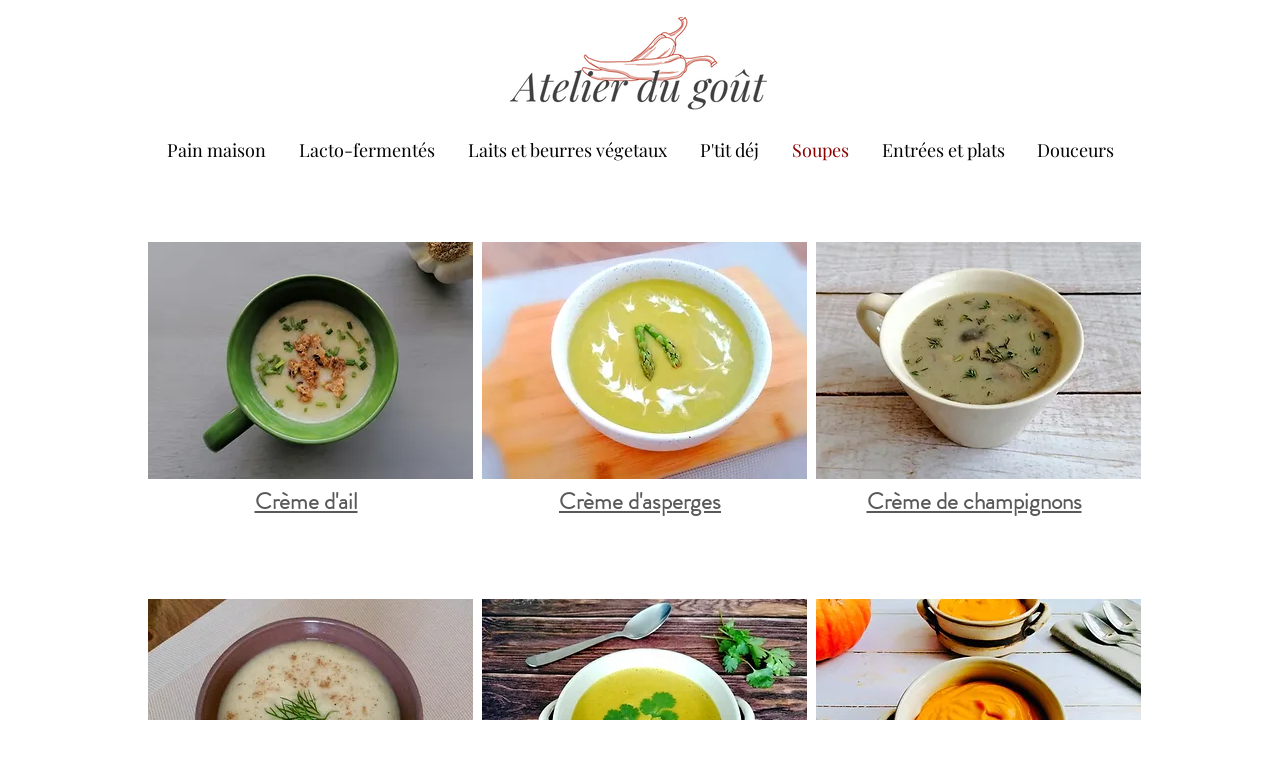

--- FILE ---
content_type: text/html; charset=UTF-8
request_url: https://www.atelier-du-gout.fr/soupes
body_size: 126674
content:
<!DOCTYPE html>
<html lang="fr">
<head>
  
  <!-- SEO Tags -->
  <title>Soupes | Atelier du goût </title>
  <link rel="canonical" href="https://www.atelier-du-gout.fr/soupes"/>
  <meta property="og:title" content="Soupes | Atelier du goût "/>
  <meta property="og:image" content="https://static.wixstatic.com/media/14d5a9_6fc87a8f75814ba880c305aa85c317d0~mv2.jpg/v1/fill/w_1600,h_1200,al_c/14d5a9_6fc87a8f75814ba880c305aa85c317d0~mv2.jpg"/>
  <meta property="og:image:width" content="1600"/>
  <meta property="og:image:height" content="1200"/>
  <meta property="og:url" content="https://www.atelier-du-gout.fr/soupes"/>
  <meta property="og:site_name" content="Atelier du goût "/>
  <meta property="og:type" content="website"/>
  <meta name="google-site-verification" content="FPBoTun8CaJyjzRnbb89xonUxieUSZcL1jZdI7K5Ju4"/>
  <meta name="twitter:card" content="summary_large_image"/>
  <meta name="twitter:title" content="Soupes | Atelier du goût "/>
  <meta name="twitter:image" content="https://static.wixstatic.com/media/14d5a9_6fc87a8f75814ba880c305aa85c317d0~mv2.jpg/v1/fill/w_1600,h_1200,al_c/14d5a9_6fc87a8f75814ba880c305aa85c317d0~mv2.jpg"/>

  
  <meta charset='utf-8'>
  <meta name="viewport" content="width=device-width, initial-scale=1" id="wixDesktopViewport" />
  <meta http-equiv="X-UA-Compatible" content="IE=edge">
  <meta name="generator" content="Wix.com Website Builder"/>

  <link rel="icon" sizes="192x192" href="https://static.parastorage.com/client/pfavico.ico" type="image/x-icon"/>
  <link rel="shortcut icon" href="https://static.parastorage.com/client/pfavico.ico" type="image/x-icon"/>
  <link rel="apple-touch-icon" href="https://static.parastorage.com/client/pfavico.ico" type="image/x-icon"/>

  <!-- Safari Pinned Tab Icon -->
  <!-- <link rel="mask-icon" href="https://static.parastorage.com/client/pfavico.ico"> -->

  <!-- Original trials -->
  


  <!-- Segmenter Polyfill -->
  <script>
    if (!window.Intl || !window.Intl.Segmenter) {
      (function() {
        var script = document.createElement('script');
        script.src = 'https://static.parastorage.com/unpkg/@formatjs/intl-segmenter@11.7.10/polyfill.iife.js';
        document.head.appendChild(script);
      })();
    }
  </script>

  <!-- Legacy Polyfills -->
  <script nomodule="" src="https://static.parastorage.com/unpkg/core-js-bundle@3.2.1/minified.js"></script>
  <script nomodule="" src="https://static.parastorage.com/unpkg/focus-within-polyfill@5.0.9/dist/focus-within-polyfill.js"></script>

  <!-- Performance API Polyfills -->
  <script>
  (function () {
    var noop = function noop() {};
    if ("performance" in window === false) {
      window.performance = {};
    }
    window.performance.mark = performance.mark || noop;
    window.performance.measure = performance.measure || noop;
    if ("now" in window.performance === false) {
      var nowOffset = Date.now();
      if (performance.timing && performance.timing.navigationStart) {
        nowOffset = performance.timing.navigationStart;
      }
      window.performance.now = function now() {
        return Date.now() - nowOffset;
      };
    }
  })();
  </script>

  <!-- Globals Definitions -->
  <script>
    (function () {
      var now = Date.now()
      window.initialTimestamps = {
        initialTimestamp: now,
        initialRequestTimestamp: Math.round(performance.timeOrigin ? performance.timeOrigin : now - performance.now())
      }

      window.thunderboltTag = "libs-releases-GA-local"
      window.thunderboltVersion = "1.16780.0"
    })();
  </script>

  <!-- Essential Viewer Model -->
  <script type="application/json" id="wix-essential-viewer-model">{"fleetConfig":{"fleetName":"thunderbolt-seo-isolated-renderer","type":"GA","code":0},"mode":{"qa":false,"enableTestApi":false,"debug":false,"ssrIndicator":false,"ssrOnly":false,"siteAssetsFallback":"enable","versionIndicator":false},"componentsLibrariesTopology":[{"artifactId":"editor-elements","namespace":"wixui","url":"https:\/\/static.parastorage.com\/services\/editor-elements\/1.14853.0"},{"artifactId":"editor-elements","namespace":"dsgnsys","url":"https:\/\/static.parastorage.com\/services\/editor-elements\/1.14853.0"}],"siteFeaturesConfigs":{"sessionManager":{"isRunningInDifferentSiteContext":false}},"language":{"userLanguage":"fr"},"siteAssets":{"clientTopology":{"mediaRootUrl":"https:\/\/static.wixstatic.com","staticMediaUrl":"https:\/\/static.wixstatic.com\/media","moduleRepoUrl":"https:\/\/static.parastorage.com\/unpkg","fileRepoUrl":"https:\/\/static.parastorage.com\/services","viewerAppsUrl":"https:\/\/viewer-apps.parastorage.com","viewerAssetsUrl":"https:\/\/viewer-assets.parastorage.com","siteAssetsUrl":"https:\/\/siteassets.parastorage.com","pageJsonServerUrls":["https:\/\/pages.parastorage.com","https:\/\/staticorigin.wixstatic.com","https:\/\/www.atelier-du-gout.fr","https:\/\/fallback.wix.com\/wix-html-editor-pages-webapp\/page"],"pathOfTBModulesInFileRepoForFallback":"wix-thunderbolt\/dist\/"}},"siteFeatures":["accessibility","appMonitoring","assetsLoader","businessLogger","captcha","clickHandlerRegistrar","commonConfig","componentsLoader","componentsRegistry","consentPolicy","cyclicTabbing","domSelectors","dynamicPages","environmentWixCodeSdk","environment","locationWixCodeSdk","mpaNavigation","navigationManager","navigationPhases","ooi","pages","panorama","renderer","reporter","routerFetch","router","scrollRestoration","seoWixCodeSdk","seo","sessionManager","siteMembersWixCodeSdk","siteMembers","siteScrollBlocker","siteWixCodeSdk","speculationRules","ssrCache","stores","structureApi","thunderboltInitializer","tpaCommons","translations","usedPlatformApis","warmupData","windowMessageRegistrar","windowWixCodeSdk","wixCustomElementComponent","wixEmbedsApi","componentsReact","platform"],"site":{"externalBaseUrl":"https:\/\/www.atelier-du-gout.fr","isSEO":true},"media":{"staticMediaUrl":"https:\/\/static.wixstatic.com\/media","mediaRootUrl":"https:\/\/static.wixstatic.com\/","staticVideoUrl":"https:\/\/video.wixstatic.com\/"},"requestUrl":"https:\/\/www.atelier-du-gout.fr\/soupes","rollout":{"siteAssetsVersionsRollout":false,"isDACRollout":0,"isTBRollout":false},"commonConfig":{"brand":"wix","host":"VIEWER","bsi":"","consentPolicy":{},"consentPolicyHeader":{},"siteRevision":"2","branchId":"9f8c52ed-b1a9-4c6d-9540-135f3248162e","renderingFlow":"NONE","language":"fr","locale":"fr-fr"},"interactionSampleRatio":0.01,"dynamicModelUrl":"https:\/\/www.atelier-du-gout.fr\/_api\/v2\/dynamicmodel","accessTokensUrl":"https:\/\/www.atelier-du-gout.fr\/_api\/v1\/access-tokens","isExcludedFromSecurityExperiments":false,"experiments":{"specs.thunderbolt.hardenFetchAndXHR":true,"specs.thunderbolt.securityExperiments":true}}</script>
  <script>window.viewerModel = JSON.parse(document.getElementById('wix-essential-viewer-model').textContent)</script>

  <script>
    window.commonConfig = viewerModel.commonConfig
  </script>

  
  <!-- BEGIN handleAccessTokens bundle -->

  <script data-url="https://static.parastorage.com/services/wix-thunderbolt/dist/handleAccessTokens.inline.4f2f9a53.bundle.min.js">(()=>{"use strict";function e(e){let{context:o,property:r,value:n,enumerable:i=!0}=e,c=e.get,l=e.set;if(!r||void 0===n&&!c&&!l)return new Error("property and value are required");let a=o||globalThis,s=a?.[r],u={};if(void 0!==n)u.value=n;else{if(c){let e=t(c);e&&(u.get=e)}if(l){let e=t(l);e&&(u.set=e)}}let p={...u,enumerable:i||!1,configurable:!1};void 0!==n&&(p.writable=!1);try{Object.defineProperty(a,r,p)}catch(e){return e instanceof TypeError?s:e}return s}function t(e,t){return"function"==typeof e?e:!0===e?.async&&"function"==typeof e.func?t?async function(t){return e.func(t)}:async function(){return e.func()}:"function"==typeof e?.func?e.func:void 0}try{e({property:"strictDefine",value:e})}catch{}try{e({property:"defineStrictObject",value:r})}catch{}try{e({property:"defineStrictMethod",value:n})}catch{}var o=["toString","toLocaleString","valueOf","constructor","prototype"];function r(t){let{context:n,property:c,propertiesToExclude:l=[],skipPrototype:a=!1,hardenPrototypePropertiesToExclude:s=[]}=t;if(!c)return new Error("property is required");let u=(n||globalThis)[c],p={},f=i(n,c);u&&("object"==typeof u||"function"==typeof u)&&Reflect.ownKeys(u).forEach(t=>{if(!l.includes(t)&&!o.includes(t)){let o=i(u,t);if(o&&(o.writable||o.configurable)){let{value:r,get:n,set:i,enumerable:c=!1}=o,l={};void 0!==r?l.value=r:n?l.get=n:i&&(l.set=i);try{let o=e({context:u,property:t,...l,enumerable:c});p[t]=o}catch(e){if(!(e instanceof TypeError))throw e;try{p[t]=o.value||o.get||o.set}catch{}}}}});let d={originalObject:u,originalProperties:p};if(!a&&void 0!==u?.prototype){let e=r({context:u,property:"prototype",propertiesToExclude:s,skipPrototype:!0});e instanceof Error||(d.originalPrototype=e?.originalObject,d.originalPrototypeProperties=e?.originalProperties)}return e({context:n,property:c,value:u,enumerable:f?.enumerable}),d}function n(t,o){let r=(o||globalThis)[t],n=i(o||globalThis,t);return r&&n&&(n.writable||n.configurable)?(Object.freeze(r),e({context:globalThis,property:t,value:r})):r}function i(e,t){if(e&&t)try{return Reflect.getOwnPropertyDescriptor(e,t)}catch{return}}function c(e){if("string"!=typeof e)return e;try{return decodeURIComponent(e).toLowerCase().trim()}catch{return e.toLowerCase().trim()}}function l(e,t){let o="";if("string"==typeof e)o=e.split("=")[0]?.trim()||"";else{if(!e||"string"!=typeof e.name)return!1;o=e.name}return t.has(c(o)||"")}function a(e,t){let o;return o="string"==typeof e?e.split(";").map(e=>e.trim()).filter(e=>e.length>0):e||[],o.filter(e=>!l(e,t))}var s=null;function u(){return null===s&&(s=typeof Document>"u"?void 0:Object.getOwnPropertyDescriptor(Document.prototype,"cookie")),s}function p(t,o){if(!globalThis?.cookieStore)return;let r=globalThis.cookieStore.get.bind(globalThis.cookieStore),n=globalThis.cookieStore.getAll.bind(globalThis.cookieStore),i=globalThis.cookieStore.set.bind(globalThis.cookieStore),c=globalThis.cookieStore.delete.bind(globalThis.cookieStore);return e({context:globalThis.CookieStore.prototype,property:"get",value:async function(e){return l(("string"==typeof e?e:e.name)||"",t)?null:r.call(this,e)},enumerable:!0}),e({context:globalThis.CookieStore.prototype,property:"getAll",value:async function(){return a(await n.apply(this,Array.from(arguments)),t)},enumerable:!0}),e({context:globalThis.CookieStore.prototype,property:"set",value:async function(){let e=Array.from(arguments);if(!l(1===e.length?e[0].name:e[0],t))return i.apply(this,e);o&&console.warn(o)},enumerable:!0}),e({context:globalThis.CookieStore.prototype,property:"delete",value:async function(){let e=Array.from(arguments);if(!l(1===e.length?e[0].name:e[0],t))return c.apply(this,e)},enumerable:!0}),e({context:globalThis.cookieStore,property:"prototype",value:globalThis.CookieStore.prototype,enumerable:!1}),e({context:globalThis,property:"cookieStore",value:globalThis.cookieStore,enumerable:!0}),{get:r,getAll:n,set:i,delete:c}}var f=["TextEncoder","TextDecoder","XMLHttpRequestEventTarget","EventTarget","URL","JSON","Reflect","Object","Array","Map","Set","WeakMap","WeakSet","Promise","Symbol","Error"],d=["addEventListener","removeEventListener","dispatchEvent","encodeURI","encodeURIComponent","decodeURI","decodeURIComponent"];const y=(e,t)=>{try{const o=t?t.get.call(document):document.cookie;return o.split(";").map(e=>e.trim()).filter(t=>t?.startsWith(e))[0]?.split("=")[1]}catch(e){return""}},g=(e="",t="",o="/")=>`${e}=; ${t?`domain=${t};`:""} max-age=0; path=${o}; expires=Thu, 01 Jan 1970 00:00:01 GMT`;function m(){(function(){if("undefined"!=typeof window){const e=performance.getEntriesByType("navigation")[0];return"back_forward"===(e?.type||"")}return!1})()&&function(){const{counter:e}=function(){const e=b("getItem");if(e){const[t,o]=e.split("-"),r=o?parseInt(o,10):0;if(r>=3){const e=t?Number(t):0;if(Date.now()-e>6e4)return{counter:0}}return{counter:r}}return{counter:0}}();e<3?(!function(e=1){b("setItem",`${Date.now()}-${e}`)}(e+1),window.location.reload()):console.error("ATS: Max reload attempts reached")}()}function b(e,t){try{return sessionStorage[e]("reload",t||"")}catch(e){console.error("ATS: Error calling sessionStorage:",e)}}const h="client-session-bind",v="sec-fetch-unsupported",{experiments:w}=window.viewerModel,T=[h,"client-binding",v,"svSession","smSession","server-session-bind","wixSession2","wixSession3"].map(e=>e.toLowerCase()),{cookie:S}=function(t,o){let r=new Set(t);return e({context:document,property:"cookie",set:{func:e=>function(e,t,o,r){let n=u(),i=c(t.split(";")[0]||"")||"";[...o].every(e=>!i.startsWith(e.toLowerCase()))&&n?.set?n.set.call(e,t):r&&console.warn(r)}(document,e,r,o)},get:{func:()=>function(e,t){let o=u();if(!o?.get)throw new Error("Cookie descriptor or getter not available");return a(o.get.call(e),t).join("; ")}(document,r)},enumerable:!0}),{cookieStore:p(r,o),cookie:u()}}(T),k="tbReady",x="security_overrideGlobals",{experiments:E,siteFeaturesConfigs:C,accessTokensUrl:P}=window.viewerModel,R=P,M={},O=(()=>{const e=y(h,S);if(w["specs.thunderbolt.browserCacheReload"]){y(v,S)||e?b("removeItem"):m()}return(()=>{const e=g(h),t=g(h,location.hostname);S.set.call(document,e),S.set.call(document,t)})(),e})();O&&(M["client-binding"]=O);const D=fetch;addEventListener(k,function e(t){const{logger:o}=t.detail;try{window.tb.init({fetch:D,fetchHeaders:M})}catch(e){const t=new Error("TB003");o.meter(`${x}_${t.message}`,{paramsOverrides:{errorType:x,eventString:t.message}}),window?.viewerModel?.mode.debug&&console.error(e)}finally{removeEventListener(k,e)}}),E["specs.thunderbolt.hardenFetchAndXHR"]||(window.fetchDynamicModel=()=>C.sessionManager.isRunningInDifferentSiteContext?Promise.resolve({}):fetch(R,{credentials:"same-origin",headers:M}).then(function(e){if(!e.ok)throw new Error(`[${e.status}]${e.statusText}`);return e.json()}),window.dynamicModelPromise=window.fetchDynamicModel())})();
//# sourceMappingURL=https://static.parastorage.com/services/wix-thunderbolt/dist/handleAccessTokens.inline.4f2f9a53.bundle.min.js.map</script>

<!-- END handleAccessTokens bundle -->

<!-- BEGIN overrideGlobals bundle -->

<script data-url="https://static.parastorage.com/services/wix-thunderbolt/dist/overrideGlobals.inline.ec13bfcf.bundle.min.js">(()=>{"use strict";function e(e){let{context:r,property:o,value:n,enumerable:i=!0}=e,c=e.get,a=e.set;if(!o||void 0===n&&!c&&!a)return new Error("property and value are required");let l=r||globalThis,u=l?.[o],s={};if(void 0!==n)s.value=n;else{if(c){let e=t(c);e&&(s.get=e)}if(a){let e=t(a);e&&(s.set=e)}}let p={...s,enumerable:i||!1,configurable:!1};void 0!==n&&(p.writable=!1);try{Object.defineProperty(l,o,p)}catch(e){return e instanceof TypeError?u:e}return u}function t(e,t){return"function"==typeof e?e:!0===e?.async&&"function"==typeof e.func?t?async function(t){return e.func(t)}:async function(){return e.func()}:"function"==typeof e?.func?e.func:void 0}try{e({property:"strictDefine",value:e})}catch{}try{e({property:"defineStrictObject",value:o})}catch{}try{e({property:"defineStrictMethod",value:n})}catch{}var r=["toString","toLocaleString","valueOf","constructor","prototype"];function o(t){let{context:n,property:c,propertiesToExclude:a=[],skipPrototype:l=!1,hardenPrototypePropertiesToExclude:u=[]}=t;if(!c)return new Error("property is required");let s=(n||globalThis)[c],p={},f=i(n,c);s&&("object"==typeof s||"function"==typeof s)&&Reflect.ownKeys(s).forEach(t=>{if(!a.includes(t)&&!r.includes(t)){let r=i(s,t);if(r&&(r.writable||r.configurable)){let{value:o,get:n,set:i,enumerable:c=!1}=r,a={};void 0!==o?a.value=o:n?a.get=n:i&&(a.set=i);try{let r=e({context:s,property:t,...a,enumerable:c});p[t]=r}catch(e){if(!(e instanceof TypeError))throw e;try{p[t]=r.value||r.get||r.set}catch{}}}}});let d={originalObject:s,originalProperties:p};if(!l&&void 0!==s?.prototype){let e=o({context:s,property:"prototype",propertiesToExclude:u,skipPrototype:!0});e instanceof Error||(d.originalPrototype=e?.originalObject,d.originalPrototypeProperties=e?.originalProperties)}return e({context:n,property:c,value:s,enumerable:f?.enumerable}),d}function n(t,r){let o=(r||globalThis)[t],n=i(r||globalThis,t);return o&&n&&(n.writable||n.configurable)?(Object.freeze(o),e({context:globalThis,property:t,value:o})):o}function i(e,t){if(e&&t)try{return Reflect.getOwnPropertyDescriptor(e,t)}catch{return}}function c(e){if("string"!=typeof e)return e;try{return decodeURIComponent(e).toLowerCase().trim()}catch{return e.toLowerCase().trim()}}function a(e,t){return e instanceof Headers?e.forEach((r,o)=>{l(o,t)||e.delete(o)}):Object.keys(e).forEach(r=>{l(r,t)||delete e[r]}),e}function l(e,t){return!t.has(c(e)||"")}function u(e,t){let r=!0,o=function(e){let t,r;if(globalThis.Request&&e instanceof Request)t=e.url;else{if("function"!=typeof e?.toString)throw new Error("Unsupported type for url");t=e.toString()}try{return new URL(t).pathname}catch{return r=t.replace(/#.+/gi,"").split("?").shift(),r.startsWith("/")?r:`/${r}`}}(e),n=c(o);return n&&t.some(e=>n.includes(e))&&(r=!1),r}function s(t,r,o){let n=fetch,i=XMLHttpRequest,c=new Set(r);function s(){let e=new i,r=e.open,n=e.setRequestHeader;return e.open=function(){let n=Array.from(arguments),i=n[1];if(n.length<2||u(i,t))return r.apply(e,n);throw new Error(o||`Request not allowed for path ${i}`)},e.setRequestHeader=function(t,r){l(decodeURIComponent(t),c)&&n.call(e,t,r)},e}return e({property:"fetch",value:function(){let e=function(e,t){return globalThis.Request&&e[0]instanceof Request&&e[0]?.headers?a(e[0].headers,t):e[1]?.headers&&a(e[1].headers,t),e}(arguments,c);return u(arguments[0],t)?n.apply(globalThis,Array.from(e)):new Promise((e,t)=>{t(new Error(o||`Request not allowed for path ${arguments[0]}`))})},enumerable:!0}),e({property:"XMLHttpRequest",value:s,enumerable:!0}),Object.keys(i).forEach(e=>{s[e]=i[e]}),{fetch:n,XMLHttpRequest:i}}var p=["TextEncoder","TextDecoder","XMLHttpRequestEventTarget","EventTarget","URL","JSON","Reflect","Object","Array","Map","Set","WeakMap","WeakSet","Promise","Symbol","Error"],f=["addEventListener","removeEventListener","dispatchEvent","encodeURI","encodeURIComponent","decodeURI","decodeURIComponent"];const d=function(){let t=globalThis.open,r=document.open;function o(e,r,o){let n="string"!=typeof e,i=t.call(window,e,r,o);return n||e&&function(e){return e.startsWith("//")&&/(?:[a-z0-9](?:[a-z0-9-]{0,61}[a-z0-9])?\.)+[a-z0-9][a-z0-9-]{0,61}[a-z0-9]/g.test(`${location.protocol}:${e}`)&&(e=`${location.protocol}${e}`),!e.startsWith("http")||new URL(e).hostname===location.hostname}(e)?{}:i}return e({property:"open",value:o,context:globalThis,enumerable:!0}),e({property:"open",value:function(e,t,n){return e?o(e,t,n):r.call(document,e||"",t||"",n||"")},context:document,enumerable:!0}),{open:t,documentOpen:r}},y=function(){let t=document.createElement,r=Element.prototype.setAttribute,o=Element.prototype.setAttributeNS;return e({property:"createElement",context:document,value:function(n,i){let a=t.call(document,n,i);if("iframe"===c(n)){e({property:"srcdoc",context:a,get:()=>"",set:()=>{console.warn("`srcdoc` is not allowed in iframe elements.")}});let t=function(e,t){"srcdoc"!==e.toLowerCase()?r.call(a,e,t):console.warn("`srcdoc` attribute is not allowed to be set.")},n=function(e,t,r){"srcdoc"!==t.toLowerCase()?o.call(a,e,t,r):console.warn("`srcdoc` attribute is not allowed to be set.")};a.setAttribute=t,a.setAttributeNS=n}return a},enumerable:!0}),{createElement:t,setAttribute:r,setAttributeNS:o}},m=["client-binding"],b=["/_api/v1/access-tokens","/_api/v2/dynamicmodel","/_api/one-app-session-web/v3/businesses"],h=function(){let t=setTimeout,r=setInterval;return o("setTimeout",0,globalThis),o("setInterval",0,globalThis),{setTimeout:t,setInterval:r};function o(t,r,o){let n=o||globalThis,i=n[t];if(!i||"function"!=typeof i)throw new Error(`Function ${t} not found or is not a function`);e({property:t,value:function(){let e=Array.from(arguments);if("string"!=typeof e[r])return i.apply(n,e);console.warn(`Calling ${t} with a String Argument at index ${r} is not allowed`)},context:o,enumerable:!0})}},v=function(){if(navigator&&"serviceWorker"in navigator){let t=navigator.serviceWorker.register;return e({context:navigator.serviceWorker,property:"register",value:function(){console.log("Service worker registration is not allowed")},enumerable:!0}),{register:t}}return{}};performance.mark("overrideGlobals started");const{isExcludedFromSecurityExperiments:g,experiments:w}=window.viewerModel,E=!g&&w["specs.thunderbolt.securityExperiments"];try{d(),E&&y(),w["specs.thunderbolt.hardenFetchAndXHR"]&&E&&s(b,m),v(),(e=>{let t=[],r=[];r=r.concat(["TextEncoder","TextDecoder"]),e&&(r=r.concat(["XMLHttpRequestEventTarget","EventTarget"])),r=r.concat(["URL","JSON"]),e&&(t=t.concat(["addEventListener","removeEventListener"])),t=t.concat(["encodeURI","encodeURIComponent","decodeURI","decodeURIComponent"]),r=r.concat(["String","Number"]),e&&r.push("Object"),r=r.concat(["Reflect"]),t.forEach(e=>{n(e),["addEventListener","removeEventListener"].includes(e)&&n(e,document)}),r.forEach(e=>{o({property:e})})})(E),E&&h()}catch(e){window?.viewerModel?.mode.debug&&console.error(e);const t=new Error("TB006");window.fedops?.reportError(t,"security_overrideGlobals"),window.Sentry?window.Sentry.captureException(t):globalThis.defineStrictProperty("sentryBuffer",[t],window,!1)}performance.mark("overrideGlobals ended")})();
//# sourceMappingURL=https://static.parastorage.com/services/wix-thunderbolt/dist/overrideGlobals.inline.ec13bfcf.bundle.min.js.map</script>

<!-- END overrideGlobals bundle -->


  
  <script>
    window.commonConfig = viewerModel.commonConfig

	
  </script>

  <!-- Initial CSS -->
  <style data-url="https://static.parastorage.com/services/wix-thunderbolt/dist/main.347af09f.min.css">@keyframes slide-horizontal-new{0%{transform:translateX(100%)}}@keyframes slide-horizontal-old{80%{opacity:1}to{opacity:0;transform:translateX(-100%)}}@keyframes slide-vertical-new{0%{transform:translateY(-100%)}}@keyframes slide-vertical-old{80%{opacity:1}to{opacity:0;transform:translateY(100%)}}@keyframes out-in-new{0%{opacity:0}}@keyframes out-in-old{to{opacity:0}}:root:active-view-transition{view-transition-name:none}::view-transition{pointer-events:none}:root:active-view-transition::view-transition-new(page-group),:root:active-view-transition::view-transition-old(page-group){animation-duration:.6s;cursor:wait;pointer-events:all}:root:active-view-transition-type(SlideHorizontal)::view-transition-old(page-group){animation:slide-horizontal-old .6s cubic-bezier(.83,0,.17,1) forwards;mix-blend-mode:normal}:root:active-view-transition-type(SlideHorizontal)::view-transition-new(page-group){animation:slide-horizontal-new .6s cubic-bezier(.83,0,.17,1) backwards;mix-blend-mode:normal}:root:active-view-transition-type(SlideVertical)::view-transition-old(page-group){animation:slide-vertical-old .6s cubic-bezier(.83,0,.17,1) forwards;mix-blend-mode:normal}:root:active-view-transition-type(SlideVertical)::view-transition-new(page-group){animation:slide-vertical-new .6s cubic-bezier(.83,0,.17,1) backwards;mix-blend-mode:normal}:root:active-view-transition-type(OutIn)::view-transition-old(page-group){animation:out-in-old .35s cubic-bezier(.22,1,.36,1) forwards}:root:active-view-transition-type(OutIn)::view-transition-new(page-group){animation:out-in-new .35s cubic-bezier(.64,0,.78,0) .35s backwards}@media(prefers-reduced-motion:reduce){::view-transition-group(*),::view-transition-new(*),::view-transition-old(*){animation:none!important}}body,html{background:transparent;border:0;margin:0;outline:0;padding:0;vertical-align:baseline}body{--scrollbar-width:0px;font-family:Arial,Helvetica,sans-serif;font-size:10px}body,html{height:100%}body{overflow-x:auto;overflow-y:scroll}body:not(.responsive) #site-root{min-width:var(--site-width);width:100%}body:not([data-js-loaded]) [data-hide-prejs]{visibility:hidden}interact-element{display:contents}#SITE_CONTAINER{position:relative}:root{--one-unit:1vw;--section-max-width:9999px;--spx-stopper-max:9999px;--spx-stopper-min:0px;--browser-zoom:1}@supports(-webkit-appearance:none) and (stroke-color:transparent){:root{--safari-sticky-fix:opacity;--experimental-safari-sticky-fix:translateZ(0)}}@supports(container-type:inline-size){:root{--one-unit:1cqw}}[id^=oldHoverBox-]{mix-blend-mode:plus-lighter;transition:opacity .5s ease,visibility .5s ease}[data-mesh-id$=inlineContent-gridContainer]:has(>[id^=oldHoverBox-]){isolation:isolate}</style>
<style data-url="https://static.parastorage.com/services/wix-thunderbolt/dist/main.renderer.9cb0985f.min.css">a,abbr,acronym,address,applet,b,big,blockquote,button,caption,center,cite,code,dd,del,dfn,div,dl,dt,em,fieldset,font,footer,form,h1,h2,h3,h4,h5,h6,header,i,iframe,img,ins,kbd,label,legend,li,nav,object,ol,p,pre,q,s,samp,section,small,span,strike,strong,sub,sup,table,tbody,td,tfoot,th,thead,title,tr,tt,u,ul,var{background:transparent;border:0;margin:0;outline:0;padding:0;vertical-align:baseline}input,select,textarea{box-sizing:border-box;font-family:Helvetica,Arial,sans-serif}ol,ul{list-style:none}blockquote,q{quotes:none}ins{text-decoration:none}del{text-decoration:line-through}table{border-collapse:collapse;border-spacing:0}a{cursor:pointer;text-decoration:none}.testStyles{overflow-y:hidden}.reset-button{-webkit-appearance:none;background:none;border:0;color:inherit;font:inherit;line-height:normal;outline:0;overflow:visible;padding:0;-webkit-user-select:none;-moz-user-select:none;-ms-user-select:none}:focus{outline:none}body.device-mobile-optimized:not(.disable-site-overflow){overflow-x:hidden;overflow-y:scroll}body.device-mobile-optimized:not(.responsive) #SITE_CONTAINER{margin-left:auto;margin-right:auto;overflow-x:visible;position:relative;width:320px}body.device-mobile-optimized:not(.responsive):not(.blockSiteScrolling) #SITE_CONTAINER{margin-top:0}body.device-mobile-optimized>*{max-width:100%!important}body.device-mobile-optimized #site-root{overflow-x:hidden;overflow-y:hidden}@supports(overflow:clip){body.device-mobile-optimized #site-root{overflow-x:clip;overflow-y:clip}}body.device-mobile-non-optimized #SITE_CONTAINER #site-root{overflow-x:clip;overflow-y:clip}body.device-mobile-non-optimized.fullScreenMode{background-color:#5f6360}body.device-mobile-non-optimized.fullScreenMode #MOBILE_ACTIONS_MENU,body.device-mobile-non-optimized.fullScreenMode #SITE_BACKGROUND,body.device-mobile-non-optimized.fullScreenMode #site-root,body.fullScreenMode #WIX_ADS{visibility:hidden}body.fullScreenMode{overflow-x:hidden!important;overflow-y:hidden!important}body.fullScreenMode.device-mobile-optimized #TINY_MENU{opacity:0;pointer-events:none}body.fullScreenMode-scrollable.device-mobile-optimized{overflow-x:hidden!important;overflow-y:auto!important}body.fullScreenMode-scrollable.device-mobile-optimized #masterPage,body.fullScreenMode-scrollable.device-mobile-optimized #site-root{overflow-x:hidden!important;overflow-y:hidden!important}body.fullScreenMode-scrollable.device-mobile-optimized #SITE_BACKGROUND,body.fullScreenMode-scrollable.device-mobile-optimized #masterPage{height:auto!important}body.fullScreenMode-scrollable.device-mobile-optimized #masterPage.mesh-layout{height:0!important}body.blockSiteScrolling,body.siteScrollingBlocked{position:fixed;width:100%}body.blockSiteScrolling #SITE_CONTAINER{margin-top:calc(var(--blocked-site-scroll-margin-top)*-1)}#site-root{margin:0 auto;min-height:100%;position:relative;top:var(--wix-ads-height)}#site-root img:not([src]){visibility:hidden}#site-root svg img:not([src]){visibility:visible}.auto-generated-link{color:inherit}#SCROLL_TO_BOTTOM,#SCROLL_TO_TOP{height:0}.has-click-trigger{cursor:pointer}.fullScreenOverlay{bottom:0;display:flex;justify-content:center;left:0;overflow-y:hidden;position:fixed;right:0;top:-60px;z-index:1005}.fullScreenOverlay>.fullScreenOverlayContent{bottom:0;left:0;margin:0 auto;overflow:hidden;position:absolute;right:0;top:60px;transform:translateZ(0)}[data-mesh-id$=centeredContent],[data-mesh-id$=form],[data-mesh-id$=inlineContent]{pointer-events:none;position:relative}[data-mesh-id$=-gridWrapper],[data-mesh-id$=-rotated-wrapper]{pointer-events:none}[data-mesh-id$=-gridContainer]>*,[data-mesh-id$=-rotated-wrapper]>*,[data-mesh-id$=inlineContent]>:not([data-mesh-id$=-gridContainer]){pointer-events:auto}.device-mobile-optimized #masterPage.mesh-layout #SOSP_CONTAINER_CUSTOM_ID{grid-area:2/1/3/2;-ms-grid-row:2;position:relative}#masterPage.mesh-layout{-ms-grid-rows:max-content max-content min-content max-content;-ms-grid-columns:100%;align-items:start;display:-ms-grid;display:grid;grid-template-columns:100%;grid-template-rows:max-content max-content min-content max-content;justify-content:stretch}#masterPage.mesh-layout #PAGES_CONTAINER,#masterPage.mesh-layout #SITE_FOOTER-placeholder,#masterPage.mesh-layout #SITE_FOOTER_WRAPPER,#masterPage.mesh-layout #SITE_HEADER-placeholder,#masterPage.mesh-layout #SITE_HEADER_WRAPPER,#masterPage.mesh-layout #SOSP_CONTAINER_CUSTOM_ID[data-state~=mobileView],#masterPage.mesh-layout #soapAfterPagesContainer,#masterPage.mesh-layout #soapBeforePagesContainer{-ms-grid-row-align:start;-ms-grid-column-align:start;-ms-grid-column:1}#masterPage.mesh-layout #SITE_HEADER-placeholder,#masterPage.mesh-layout #SITE_HEADER_WRAPPER{grid-area:1/1/2/2;-ms-grid-row:1}#masterPage.mesh-layout #PAGES_CONTAINER,#masterPage.mesh-layout #soapAfterPagesContainer,#masterPage.mesh-layout #soapBeforePagesContainer{grid-area:3/1/4/2;-ms-grid-row:3}#masterPage.mesh-layout #soapAfterPagesContainer,#masterPage.mesh-layout #soapBeforePagesContainer{width:100%}#masterPage.mesh-layout #PAGES_CONTAINER{align-self:stretch}#masterPage.mesh-layout main#PAGES_CONTAINER{display:block}#masterPage.mesh-layout #SITE_FOOTER-placeholder,#masterPage.mesh-layout #SITE_FOOTER_WRAPPER{grid-area:4/1/5/2;-ms-grid-row:4}#masterPage.mesh-layout #SITE_PAGES,#masterPage.mesh-layout [data-mesh-id=PAGES_CONTAINERcenteredContent],#masterPage.mesh-layout [data-mesh-id=PAGES_CONTAINERinlineContent]{height:100%}#masterPage.mesh-layout.desktop>*{width:100%}#masterPage.mesh-layout #PAGES_CONTAINER,#masterPage.mesh-layout #SITE_FOOTER,#masterPage.mesh-layout #SITE_FOOTER_WRAPPER,#masterPage.mesh-layout #SITE_HEADER,#masterPage.mesh-layout #SITE_HEADER_WRAPPER,#masterPage.mesh-layout #SITE_PAGES,#masterPage.mesh-layout #masterPageinlineContent{position:relative}#masterPage.mesh-layout #SITE_HEADER{grid-area:1/1/2/2}#masterPage.mesh-layout #SITE_FOOTER{grid-area:4/1/5/2}#masterPage.mesh-layout.overflow-x-clip #SITE_FOOTER,#masterPage.mesh-layout.overflow-x-clip #SITE_HEADER{overflow-x:clip}[data-z-counter]{z-index:0}[data-z-counter="0"]{z-index:auto}.wixSiteProperties{-webkit-font-smoothing:antialiased;-moz-osx-font-smoothing:grayscale}:root{--wst-button-color-fill-primary:rgb(var(--color_48));--wst-button-color-border-primary:rgb(var(--color_49));--wst-button-color-text-primary:rgb(var(--color_50));--wst-button-color-fill-primary-hover:rgb(var(--color_51));--wst-button-color-border-primary-hover:rgb(var(--color_52));--wst-button-color-text-primary-hover:rgb(var(--color_53));--wst-button-color-fill-primary-disabled:rgb(var(--color_54));--wst-button-color-border-primary-disabled:rgb(var(--color_55));--wst-button-color-text-primary-disabled:rgb(var(--color_56));--wst-button-color-fill-secondary:rgb(var(--color_57));--wst-button-color-border-secondary:rgb(var(--color_58));--wst-button-color-text-secondary:rgb(var(--color_59));--wst-button-color-fill-secondary-hover:rgb(var(--color_60));--wst-button-color-border-secondary-hover:rgb(var(--color_61));--wst-button-color-text-secondary-hover:rgb(var(--color_62));--wst-button-color-fill-secondary-disabled:rgb(var(--color_63));--wst-button-color-border-secondary-disabled:rgb(var(--color_64));--wst-button-color-text-secondary-disabled:rgb(var(--color_65));--wst-color-fill-base-1:rgb(var(--color_36));--wst-color-fill-base-2:rgb(var(--color_37));--wst-color-fill-base-shade-1:rgb(var(--color_38));--wst-color-fill-base-shade-2:rgb(var(--color_39));--wst-color-fill-base-shade-3:rgb(var(--color_40));--wst-color-fill-accent-1:rgb(var(--color_41));--wst-color-fill-accent-2:rgb(var(--color_42));--wst-color-fill-accent-3:rgb(var(--color_43));--wst-color-fill-accent-4:rgb(var(--color_44));--wst-color-fill-background-primary:rgb(var(--color_11));--wst-color-fill-background-secondary:rgb(var(--color_12));--wst-color-text-primary:rgb(var(--color_15));--wst-color-text-secondary:rgb(var(--color_14));--wst-color-action:rgb(var(--color_18));--wst-color-disabled:rgb(var(--color_39));--wst-color-title:rgb(var(--color_45));--wst-color-subtitle:rgb(var(--color_46));--wst-color-line:rgb(var(--color_47));--wst-font-style-h2:var(--font_2);--wst-font-style-h3:var(--font_3);--wst-font-style-h4:var(--font_4);--wst-font-style-h5:var(--font_5);--wst-font-style-h6:var(--font_6);--wst-font-style-body-large:var(--font_7);--wst-font-style-body-medium:var(--font_8);--wst-font-style-body-small:var(--font_9);--wst-font-style-body-x-small:var(--font_10);--wst-color-custom-1:rgb(var(--color_13));--wst-color-custom-2:rgb(var(--color_16));--wst-color-custom-3:rgb(var(--color_17));--wst-color-custom-4:rgb(var(--color_19));--wst-color-custom-5:rgb(var(--color_20));--wst-color-custom-6:rgb(var(--color_21));--wst-color-custom-7:rgb(var(--color_22));--wst-color-custom-8:rgb(var(--color_23));--wst-color-custom-9:rgb(var(--color_24));--wst-color-custom-10:rgb(var(--color_25));--wst-color-custom-11:rgb(var(--color_26));--wst-color-custom-12:rgb(var(--color_27));--wst-color-custom-13:rgb(var(--color_28));--wst-color-custom-14:rgb(var(--color_29));--wst-color-custom-15:rgb(var(--color_30));--wst-color-custom-16:rgb(var(--color_31));--wst-color-custom-17:rgb(var(--color_32));--wst-color-custom-18:rgb(var(--color_33));--wst-color-custom-19:rgb(var(--color_34));--wst-color-custom-20:rgb(var(--color_35))}.wix-presets-wrapper{display:contents}</style>

  <meta name="format-detection" content="telephone=no">
  <meta name="skype_toolbar" content="skype_toolbar_parser_compatible">
  
  

  

  

  <!-- head performance data start -->
  
  <!-- head performance data end -->
  

    


    
<style data-href="https://static.parastorage.com/services/editor-elements-library/dist/thunderbolt/rb_wixui.thunderbolt_bootstrap-classic.72e6a2a3.min.css">.PlZyDq{touch-action:manipulation}.uDW_Qe{align-items:center;box-sizing:border-box;display:flex;justify-content:var(--label-align);min-width:100%;text-align:initial;width:-moz-max-content;width:max-content}.uDW_Qe:before{max-width:var(--margin-start,0)}.uDW_Qe:after,.uDW_Qe:before{align-self:stretch;content:"";flex-grow:1}.uDW_Qe:after{max-width:var(--margin-end,0)}.FubTgk{height:100%}.FubTgk .uDW_Qe{border-radius:var(--corvid-border-radius,var(--rd,0));bottom:0;box-shadow:var(--shd,0 1px 4px rgba(0,0,0,.6));left:0;position:absolute;right:0;top:0;transition:var(--trans1,border-color .4s ease 0s,background-color .4s ease 0s)}.FubTgk .uDW_Qe:link,.FubTgk .uDW_Qe:visited{border-color:transparent}.FubTgk .l7_2fn{color:var(--corvid-color,rgb(var(--txt,var(--color_15,color_15))));font:var(--fnt,var(--font_5));margin:0;position:relative;transition:var(--trans2,color .4s ease 0s);white-space:nowrap}.FubTgk[aria-disabled=false] .uDW_Qe{background-color:var(--corvid-background-color,rgba(var(--bg,var(--color_17,color_17)),var(--alpha-bg,1)));border:solid var(--corvid-border-color,rgba(var(--brd,var(--color_15,color_15)),var(--alpha-brd,1))) var(--corvid-border-width,var(--brw,0));cursor:pointer!important}:host(.device-mobile-optimized) .FubTgk[aria-disabled=false]:active .uDW_Qe,body.device-mobile-optimized .FubTgk[aria-disabled=false]:active .uDW_Qe{background-color:var(--corvid-hover-background-color,rgba(var(--bgh,var(--color_18,color_18)),var(--alpha-bgh,1)));border-color:var(--corvid-hover-border-color,rgba(var(--brdh,var(--color_15,color_15)),var(--alpha-brdh,1)))}:host(.device-mobile-optimized) .FubTgk[aria-disabled=false]:active .l7_2fn,body.device-mobile-optimized .FubTgk[aria-disabled=false]:active .l7_2fn{color:var(--corvid-hover-color,rgb(var(--txth,var(--color_15,color_15))))}:host(:not(.device-mobile-optimized)) .FubTgk[aria-disabled=false]:hover .uDW_Qe,body:not(.device-mobile-optimized) .FubTgk[aria-disabled=false]:hover .uDW_Qe{background-color:var(--corvid-hover-background-color,rgba(var(--bgh,var(--color_18,color_18)),var(--alpha-bgh,1)));border-color:var(--corvid-hover-border-color,rgba(var(--brdh,var(--color_15,color_15)),var(--alpha-brdh,1)))}:host(:not(.device-mobile-optimized)) .FubTgk[aria-disabled=false]:hover .l7_2fn,body:not(.device-mobile-optimized) .FubTgk[aria-disabled=false]:hover .l7_2fn{color:var(--corvid-hover-color,rgb(var(--txth,var(--color_15,color_15))))}.FubTgk[aria-disabled=true] .uDW_Qe{background-color:var(--corvid-disabled-background-color,rgba(var(--bgd,204,204,204),var(--alpha-bgd,1)));border-color:var(--corvid-disabled-border-color,rgba(var(--brdd,204,204,204),var(--alpha-brdd,1)));border-style:solid;border-width:var(--corvid-border-width,var(--brw,0))}.FubTgk[aria-disabled=true] .l7_2fn{color:var(--corvid-disabled-color,rgb(var(--txtd,255,255,255)))}.uUxqWY{align-items:center;box-sizing:border-box;display:flex;justify-content:var(--label-align);min-width:100%;text-align:initial;width:-moz-max-content;width:max-content}.uUxqWY:before{max-width:var(--margin-start,0)}.uUxqWY:after,.uUxqWY:before{align-self:stretch;content:"";flex-grow:1}.uUxqWY:after{max-width:var(--margin-end,0)}.Vq4wYb[aria-disabled=false] .uUxqWY{cursor:pointer}:host(.device-mobile-optimized) .Vq4wYb[aria-disabled=false]:active .wJVzSK,body.device-mobile-optimized .Vq4wYb[aria-disabled=false]:active .wJVzSK{color:var(--corvid-hover-color,rgb(var(--txth,var(--color_15,color_15))));transition:var(--trans,color .4s ease 0s)}:host(:not(.device-mobile-optimized)) .Vq4wYb[aria-disabled=false]:hover .wJVzSK,body:not(.device-mobile-optimized) .Vq4wYb[aria-disabled=false]:hover .wJVzSK{color:var(--corvid-hover-color,rgb(var(--txth,var(--color_15,color_15))));transition:var(--trans,color .4s ease 0s)}.Vq4wYb .uUxqWY{bottom:0;left:0;position:absolute;right:0;top:0}.Vq4wYb .wJVzSK{color:var(--corvid-color,rgb(var(--txt,var(--color_15,color_15))));font:var(--fnt,var(--font_5));transition:var(--trans,color .4s ease 0s);white-space:nowrap}.Vq4wYb[aria-disabled=true] .wJVzSK{color:var(--corvid-disabled-color,rgb(var(--txtd,255,255,255)))}:host(:not(.device-mobile-optimized)) .CohWsy,body:not(.device-mobile-optimized) .CohWsy{display:flex}:host(:not(.device-mobile-optimized)) .V5AUxf,body:not(.device-mobile-optimized) .V5AUxf{-moz-column-gap:var(--margin);column-gap:var(--margin);direction:var(--direction);display:flex;margin:0 auto;position:relative;width:calc(100% - var(--padding)*2)}:host(:not(.device-mobile-optimized)) .V5AUxf>*,body:not(.device-mobile-optimized) .V5AUxf>*{direction:ltr;flex:var(--column-flex) 1 0%;left:0;margin-bottom:var(--padding);margin-top:var(--padding);min-width:0;position:relative;top:0}:host(.device-mobile-optimized) .V5AUxf,body.device-mobile-optimized .V5AUxf{display:block;padding-bottom:var(--padding-y);padding-left:var(--padding-x,0);padding-right:var(--padding-x,0);padding-top:var(--padding-y);position:relative}:host(.device-mobile-optimized) .V5AUxf>*,body.device-mobile-optimized .V5AUxf>*{margin-bottom:var(--margin);position:relative}:host(.device-mobile-optimized) .V5AUxf>:first-child,body.device-mobile-optimized .V5AUxf>:first-child{margin-top:var(--firstChildMarginTop,0)}:host(.device-mobile-optimized) .V5AUxf>:last-child,body.device-mobile-optimized .V5AUxf>:last-child{margin-bottom:var(--lastChildMarginBottom)}.LIhNy3{backface-visibility:hidden}.jhxvbR,.mtrorN{display:block;height:100%;width:100%}.jhxvbR img{max-width:var(--wix-img-max-width,100%)}.jhxvbR[data-animate-blur] img{filter:blur(9px);transition:filter .8s ease-in}.jhxvbR[data-animate-blur] img[data-load-done]{filter:none}.if7Vw2{height:100%;left:0;-webkit-mask-image:var(--mask-image,none);mask-image:var(--mask-image,none);-webkit-mask-position:var(--mask-position,0);mask-position:var(--mask-position,0);-webkit-mask-repeat:var(--mask-repeat,no-repeat);mask-repeat:var(--mask-repeat,no-repeat);-webkit-mask-size:var(--mask-size,100%);mask-size:var(--mask-size,100%);overflow:hidden;pointer-events:var(--fill-layer-background-media-pointer-events);position:absolute;top:0;width:100%}.if7Vw2.f0uTJH{clip:rect(0,auto,auto,0)}.if7Vw2 .i1tH8h{height:100%;position:absolute;top:0;width:100%}.if7Vw2 .DXi4PB{height:var(--fill-layer-image-height,100%);opacity:var(--fill-layer-image-opacity)}.if7Vw2 .DXi4PB img{height:100%;width:100%}@supports(-webkit-hyphens:none){.if7Vw2.f0uTJH{clip:auto;-webkit-clip-path:inset(0)}}.wG8dni{height:100%}.tcElKx{background-color:var(--bg-overlay-color);background-image:var(--bg-gradient);transition:var(--inherit-transition)}.ImALHf,.Ybjs9b{opacity:var(--fill-layer-video-opacity)}.UWmm3w{bottom:var(--media-padding-bottom);height:var(--media-padding-height);position:absolute;top:var(--media-padding-top);width:100%}.Yjj1af{transform:scale(var(--scale,1));transition:var(--transform-duration,transform 0s)}.ImALHf{height:100%;position:relative;width:100%}.KCM6zk{opacity:var(--fill-layer-video-opacity,var(--fill-layer-image-opacity,1))}.KCM6zk .DXi4PB,.KCM6zk .ImALHf,.KCM6zk .Ybjs9b{opacity:1}._uqPqy{clip-path:var(--fill-layer-clip)}._uqPqy,.eKyYhK{position:absolute;top:0}._uqPqy,.eKyYhK,.x0mqQS img{height:100%;width:100%}.pnCr6P{opacity:0}.blf7sp,.pnCr6P{position:absolute;top:0}.blf7sp{height:0;left:0;overflow:hidden;width:0}.rWP3Gv{left:0;pointer-events:var(--fill-layer-background-media-pointer-events);position:var(--fill-layer-background-media-position)}.Tr4n3d,.rWP3Gv,.wRqk6s{height:100%;top:0;width:100%}.wRqk6s{position:absolute}.Tr4n3d{background-color:var(--fill-layer-background-overlay-color);opacity:var(--fill-layer-background-overlay-blend-opacity-fallback,1);position:var(--fill-layer-background-overlay-position);transform:var(--fill-layer-background-overlay-transform)}@supports(mix-blend-mode:overlay){.Tr4n3d{mix-blend-mode:var(--fill-layer-background-overlay-blend-mode);opacity:var(--fill-layer-background-overlay-blend-opacity,1)}}.VXAmO2{--divider-pin-height__:min(1,calc(var(--divider-layers-pin-factor__) + 1));--divider-pin-layer-height__:var( --divider-layers-pin-factor__ );--divider-pin-border__:min(1,calc(var(--divider-layers-pin-factor__) / -1 + 1));height:calc(var(--divider-height__) + var(--divider-pin-height__)*var(--divider-layers-size__)*var(--divider-layers-y__))}.VXAmO2,.VXAmO2 .dy3w_9{left:0;position:absolute;width:100%}.VXAmO2 .dy3w_9{--divider-layer-i__:var(--divider-layer-i,0);background-position:left calc(50% + var(--divider-offset-x__) + var(--divider-layers-x__)*var(--divider-layer-i__)) bottom;background-repeat:repeat-x;border-bottom-style:solid;border-bottom-width:calc(var(--divider-pin-border__)*var(--divider-layer-i__)*var(--divider-layers-y__));height:calc(var(--divider-height__) + var(--divider-pin-layer-height__)*var(--divider-layer-i__)*var(--divider-layers-y__));opacity:calc(1 - var(--divider-layer-i__)/(var(--divider-layer-i__) + 1))}.UORcXs{--divider-height__:var(--divider-top-height,auto);--divider-offset-x__:var(--divider-top-offset-x,0px);--divider-layers-size__:var(--divider-top-layers-size,0);--divider-layers-y__:var(--divider-top-layers-y,0px);--divider-layers-x__:var(--divider-top-layers-x,0px);--divider-layers-pin-factor__:var(--divider-top-layers-pin-factor,0);border-top:var(--divider-top-padding,0) solid var(--divider-top-color,currentColor);opacity:var(--divider-top-opacity,1);top:0;transform:var(--divider-top-flip,scaleY(-1))}.UORcXs .dy3w_9{background-image:var(--divider-top-image,none);background-size:var(--divider-top-size,contain);border-color:var(--divider-top-color,currentColor);bottom:0;filter:var(--divider-top-filter,none)}.UORcXs .dy3w_9[data-divider-layer="1"]{display:var(--divider-top-layer-1-display,block)}.UORcXs .dy3w_9[data-divider-layer="2"]{display:var(--divider-top-layer-2-display,block)}.UORcXs .dy3w_9[data-divider-layer="3"]{display:var(--divider-top-layer-3-display,block)}.Io4VUz{--divider-height__:var(--divider-bottom-height,auto);--divider-offset-x__:var(--divider-bottom-offset-x,0px);--divider-layers-size__:var(--divider-bottom-layers-size,0);--divider-layers-y__:var(--divider-bottom-layers-y,0px);--divider-layers-x__:var(--divider-bottom-layers-x,0px);--divider-layers-pin-factor__:var(--divider-bottom-layers-pin-factor,0);border-bottom:var(--divider-bottom-padding,0) solid var(--divider-bottom-color,currentColor);bottom:0;opacity:var(--divider-bottom-opacity,1);transform:var(--divider-bottom-flip,none)}.Io4VUz .dy3w_9{background-image:var(--divider-bottom-image,none);background-size:var(--divider-bottom-size,contain);border-color:var(--divider-bottom-color,currentColor);bottom:0;filter:var(--divider-bottom-filter,none)}.Io4VUz .dy3w_9[data-divider-layer="1"]{display:var(--divider-bottom-layer-1-display,block)}.Io4VUz .dy3w_9[data-divider-layer="2"]{display:var(--divider-bottom-layer-2-display,block)}.Io4VUz .dy3w_9[data-divider-layer="3"]{display:var(--divider-bottom-layer-3-display,block)}.YzqVVZ{overflow:visible;position:relative}.mwF7X1{backface-visibility:hidden}.YGilLk{cursor:pointer}.Tj01hh{display:block}.MW5IWV,.Tj01hh{height:100%;width:100%}.MW5IWV{left:0;-webkit-mask-image:var(--mask-image,none);mask-image:var(--mask-image,none);-webkit-mask-position:var(--mask-position,0);mask-position:var(--mask-position,0);-webkit-mask-repeat:var(--mask-repeat,no-repeat);mask-repeat:var(--mask-repeat,no-repeat);-webkit-mask-size:var(--mask-size,100%);mask-size:var(--mask-size,100%);overflow:hidden;pointer-events:var(--fill-layer-background-media-pointer-events);position:absolute;top:0}.MW5IWV.N3eg0s{clip:rect(0,auto,auto,0)}.MW5IWV .Kv1aVt{height:100%;position:absolute;top:0;width:100%}.MW5IWV .dLPlxY{height:var(--fill-layer-image-height,100%);opacity:var(--fill-layer-image-opacity)}.MW5IWV .dLPlxY img{height:100%;width:100%}@supports(-webkit-hyphens:none){.MW5IWV.N3eg0s{clip:auto;-webkit-clip-path:inset(0)}}.VgO9Yg{height:100%}.LWbAav{background-color:var(--bg-overlay-color);background-image:var(--bg-gradient);transition:var(--inherit-transition)}.K_YxMd,.yK6aSC{opacity:var(--fill-layer-video-opacity)}.NGjcJN{bottom:var(--media-padding-bottom);height:var(--media-padding-height);position:absolute;top:var(--media-padding-top);width:100%}.mNGsUM{transform:scale(var(--scale,1));transition:var(--transform-duration,transform 0s)}.K_YxMd{height:100%;position:relative;width:100%}wix-media-canvas{display:block;height:100%}.I8xA4L{opacity:var(--fill-layer-video-opacity,var(--fill-layer-image-opacity,1))}.I8xA4L .K_YxMd,.I8xA4L .dLPlxY,.I8xA4L .yK6aSC{opacity:1}.bX9O_S{clip-path:var(--fill-layer-clip)}.Z_wCwr,.bX9O_S{position:absolute;top:0}.Jxk_UL img,.Z_wCwr,.bX9O_S{height:100%;width:100%}.K8MSra{opacity:0}.K8MSra,.YTb3b4{position:absolute;top:0}.YTb3b4{height:0;left:0;overflow:hidden;width:0}.SUz0WK{left:0;pointer-events:var(--fill-layer-background-media-pointer-events);position:var(--fill-layer-background-media-position)}.FNxOn5,.SUz0WK,.m4khSP{height:100%;top:0;width:100%}.FNxOn5{position:absolute}.m4khSP{background-color:var(--fill-layer-background-overlay-color);opacity:var(--fill-layer-background-overlay-blend-opacity-fallback,1);position:var(--fill-layer-background-overlay-position);transform:var(--fill-layer-background-overlay-transform)}@supports(mix-blend-mode:overlay){.m4khSP{mix-blend-mode:var(--fill-layer-background-overlay-blend-mode);opacity:var(--fill-layer-background-overlay-blend-opacity,1)}}._C0cVf{bottom:0;left:0;position:absolute;right:0;top:0;width:100%}.hFwGTD{transform:translateY(-100%);transition:.2s ease-in}.IQgXoP{transition:.2s}.Nr3Nid{opacity:0;transition:.2s ease-in}.Nr3Nid.l4oO6c{z-index:-1!important}.iQuoC4{opacity:1;transition:.2s}.CJF7A2{height:auto}.CJF7A2,.U4Bvut{position:relative;width:100%}:host(:not(.device-mobile-optimized)) .G5K6X8,body:not(.device-mobile-optimized) .G5K6X8{margin-left:calc((100% - var(--site-width))/2);width:var(--site-width)}.xU8fqS[data-focuscycled=active]{outline:1px solid transparent}.xU8fqS[data-focuscycled=active]:not(:focus-within){outline:2px solid transparent;transition:outline .01s ease}.xU8fqS ._4XcTfy{background-color:var(--screenwidth-corvid-background-color,rgba(var(--bg,var(--color_11,color_11)),var(--alpha-bg,1)));border-bottom:var(--brwb,0) solid var(--screenwidth-corvid-border-color,rgba(var(--brd,var(--color_15,color_15)),var(--alpha-brd,1)));border-top:var(--brwt,0) solid var(--screenwidth-corvid-border-color,rgba(var(--brd,var(--color_15,color_15)),var(--alpha-brd,1)));bottom:0;box-shadow:var(--shd,0 0 5px rgba(0,0,0,.7));left:0;position:absolute;right:0;top:0}.xU8fqS .gUbusX{background-color:rgba(var(--bgctr,var(--color_11,color_11)),var(--alpha-bgctr,1));border-radius:var(--rd,0);bottom:var(--brwb,0);top:var(--brwt,0)}.xU8fqS .G5K6X8,.xU8fqS .gUbusX{left:0;position:absolute;right:0}.xU8fqS .G5K6X8{bottom:0;top:0}:host(.device-mobile-optimized) .xU8fqS .G5K6X8,body.device-mobile-optimized .xU8fqS .G5K6X8{left:10px;right:10px}.SPY_vo{pointer-events:none}.BmZ5pC{min-height:calc(100vh - var(--wix-ads-height));min-width:var(--site-width);position:var(--bg-position);top:var(--wix-ads-height)}.BmZ5pC,.nTOEE9{height:100%;width:100%}.nTOEE9{overflow:hidden;position:relative}.nTOEE9.sqUyGm:hover{cursor:url([data-uri]),auto}.nTOEE9.C_JY0G:hover{cursor:url([data-uri]),auto}.RZQnmg{background-color:rgb(var(--color_11));border-radius:50%;bottom:12px;height:40px;opacity:0;pointer-events:none;position:absolute;right:12px;width:40px}.RZQnmg path{fill:rgb(var(--color_15))}.RZQnmg:focus{cursor:auto;opacity:1;pointer-events:auto}.rYiAuL{cursor:pointer}.gSXewE{height:0;left:0;overflow:hidden;top:0;width:0}.OJQ_3L,.gSXewE{position:absolute}.OJQ_3L{background-color:rgb(var(--color_11));border-radius:300px;bottom:0;cursor:pointer;height:40px;margin:16px 16px;opacity:0;pointer-events:none;right:0;width:40px}.OJQ_3L path{fill:rgb(var(--color_12))}.OJQ_3L:focus{cursor:auto;opacity:1;pointer-events:auto}.j7pOnl{box-sizing:border-box;height:100%;width:100%}.BI8PVQ{min-height:var(--image-min-height);min-width:var(--image-min-width)}.BI8PVQ img,img.BI8PVQ{filter:var(--filter-effect-svg-url);-webkit-mask-image:var(--mask-image,none);mask-image:var(--mask-image,none);-webkit-mask-position:var(--mask-position,0);mask-position:var(--mask-position,0);-webkit-mask-repeat:var(--mask-repeat,no-repeat);mask-repeat:var(--mask-repeat,no-repeat);-webkit-mask-size:var(--mask-size,100% 100%);mask-size:var(--mask-size,100% 100%);-o-object-position:var(--object-position);object-position:var(--object-position)}.MazNVa{left:var(--left,auto);position:var(--position-fixed,static);top:var(--top,auto);z-index:var(--z-index,auto)}.MazNVa .BI8PVQ img{box-shadow:0 0 0 #000;position:static;-webkit-user-select:none;-moz-user-select:none;-ms-user-select:none;user-select:none}.MazNVa .j7pOnl{display:block;overflow:hidden}.MazNVa .BI8PVQ{overflow:hidden}.c7cMWz{bottom:0;left:0;position:absolute;right:0;top:0}.FVGvCX{height:auto;position:relative;width:100%}body:not(.responsive) .zK7MhX{align-self:start;grid-area:1/1/1/1;height:100%;justify-self:stretch;left:0;position:relative}:host(:not(.device-mobile-optimized)) .c7cMWz,body:not(.device-mobile-optimized) .c7cMWz{margin-left:calc((100% - var(--site-width))/2);width:var(--site-width)}.fEm0Bo .c7cMWz{background-color:rgba(var(--bg,var(--color_11,color_11)),var(--alpha-bg,1));overflow:hidden}:host(.device-mobile-optimized) .c7cMWz,body.device-mobile-optimized .c7cMWz{left:10px;right:10px}.PFkO7r{bottom:0;left:0;position:absolute;right:0;top:0}.HT5ybB{height:auto;position:relative;width:100%}body:not(.responsive) .dBAkHi{align-self:start;grid-area:1/1/1/1;height:100%;justify-self:stretch;left:0;position:relative}:host(:not(.device-mobile-optimized)) .PFkO7r,body:not(.device-mobile-optimized) .PFkO7r{margin-left:calc((100% - var(--site-width))/2);width:var(--site-width)}:host(.device-mobile-optimized) .PFkO7r,body.device-mobile-optimized .PFkO7r{left:10px;right:10px}</style>
<style data-href="https://static.parastorage.com/services/editor-elements-library/dist/thunderbolt/rb_wixui.thunderbolt_bootstrap-responsive.5018a9e9.min.css">._pfxlW{clip-path:inset(50%);height:24px;position:absolute;width:24px}._pfxlW:active,._pfxlW:focus{clip-path:unset;right:0;top:50%;transform:translateY(-50%)}._pfxlW.RG3k61{transform:translateY(-50%) rotate(180deg)}.r4OX7l,.xTjc1A{box-sizing:border-box;height:100%;overflow:visible;position:relative;width:auto}.r4OX7l[data-state~=header] a,.r4OX7l[data-state~=header] div,[data-state~=header].xTjc1A a,[data-state~=header].xTjc1A div{cursor:default!important}.r4OX7l .UiHgGh,.xTjc1A .UiHgGh{display:inline-block;height:100%;width:100%}.xTjc1A{--display:inline-block;cursor:pointer;display:var(--display);font:var(--fnt,var(--font_1))}.xTjc1A .yRj2ms{padding:0 var(--pad,5px)}.xTjc1A .JS76Uv{color:rgb(var(--txt,var(--color_15,color_15)));display:inline-block;padding:0 10px;transition:var(--trans,color .4s ease 0s)}.xTjc1A[data-state~=drop]{display:block;width:100%}.xTjc1A[data-state~=drop] .JS76Uv{padding:0 .5em}.xTjc1A[data-state~=link]:hover .JS76Uv,.xTjc1A[data-state~=over] .JS76Uv{color:rgb(var(--txth,var(--color_14,color_14)));transition:var(--trans,color .4s ease 0s)}.xTjc1A[data-state~=selected] .JS76Uv{color:rgb(var(--txts,var(--color_14,color_14)));transition:var(--trans,color .4s ease 0s)}.NHM1d1{overflow-x:hidden}.NHM1d1 .R_TAzU{display:flex;flex-direction:column;height:100%;width:100%}.NHM1d1 .R_TAzU .aOF1ks{flex:1}.NHM1d1 .R_TAzU .y7qwii{height:calc(100% - (var(--menuTotalBordersY, 0px)));overflow:visible;white-space:nowrap;width:calc(100% - (var(--menuTotalBordersX, 0px)))}.NHM1d1 .R_TAzU .y7qwii .Tg1gOB,.NHM1d1 .R_TAzU .y7qwii .p90CkU{direction:var(--menu-direction);display:inline-block;text-align:var(--menu-align,var(--align))}.NHM1d1 .R_TAzU .y7qwii .mvZ3NH{display:block;width:100%}.NHM1d1 .h3jCPd{direction:var(--submenus-direction);display:block;opacity:1;text-align:var(--submenus-align,var(--align));z-index:99999}.NHM1d1 .h3jCPd .wkJ2fp{display:inherit;overflow:visible;visibility:inherit;white-space:nowrap;width:auto}.NHM1d1 .h3jCPd.DlGBN0{transition:visibility;transition-delay:.2s;visibility:visible}.NHM1d1 .h3jCPd .p90CkU{display:inline-block}.NHM1d1 .vh74Xw{display:none}.XwCBRN>nav{bottom:0;left:0;right:0;top:0}.XwCBRN .h3jCPd,.XwCBRN .y7qwii,.XwCBRN>nav{position:absolute}.XwCBRN .h3jCPd{margin-top:7px;visibility:hidden}.XwCBRN .h3jCPd[data-dropMode=dropUp]{margin-bottom:7px;margin-top:0}.XwCBRN .wkJ2fp{background-color:rgba(var(--bgDrop,var(--color_11,color_11)),var(--alpha-bgDrop,1));border-radius:var(--rd,0);box-shadow:var(--shd,0 1px 4px rgba(0,0,0,.6))}.P0dCOY .PJ4KCX{background-color:rgba(var(--bg,var(--color_11,color_11)),var(--alpha-bg,1));bottom:0;left:0;overflow:hidden;position:absolute;right:0;top:0}.xpmKd_{border-radius:var(--overflow-wrapper-border-radius)}</style>
<style data-href="https://static.parastorage.com/services/editor-elements-library/dist/thunderbolt/rb_wixui.thunderbolt_bootstrap.a1b00b19.min.css">.cwL6XW{cursor:pointer}.sNF2R0{opacity:0}.hLoBV3{transition:opacity var(--transition-duration) cubic-bezier(.37,0,.63,1)}.Rdf41z,.hLoBV3{opacity:1}.ftlZWo{transition:opacity var(--transition-duration) cubic-bezier(.37,0,.63,1)}.ATGlOr,.ftlZWo{opacity:0}.KQSXD0{transition:opacity var(--transition-duration) cubic-bezier(.64,0,.78,0)}.KQSXD0,.pagQKE{opacity:1}._6zG5H{opacity:0;transition:opacity var(--transition-duration) cubic-bezier(.22,1,.36,1)}.BB49uC{transform:translateX(100%)}.j9xE1V{transition:transform var(--transition-duration) cubic-bezier(.87,0,.13,1)}.ICs7Rs,.j9xE1V{transform:translateX(0)}.DxijZJ{transition:transform var(--transition-duration) cubic-bezier(.87,0,.13,1)}.B5kjYq,.DxijZJ{transform:translateX(-100%)}.cJijIV{transition:transform var(--transition-duration) cubic-bezier(.87,0,.13,1)}.cJijIV,.hOxaWM{transform:translateX(0)}.T9p3fN{transform:translateX(100%);transition:transform var(--transition-duration) cubic-bezier(.87,0,.13,1)}.qDxYJm{transform:translateY(100%)}.aA9V0P{transition:transform var(--transition-duration) cubic-bezier(.87,0,.13,1)}.YPXPAS,.aA9V0P{transform:translateY(0)}.Xf2zsA{transition:transform var(--transition-duration) cubic-bezier(.87,0,.13,1)}.Xf2zsA,.y7Kt7s{transform:translateY(-100%)}.EeUgMu{transition:transform var(--transition-duration) cubic-bezier(.87,0,.13,1)}.EeUgMu,.fdHrtm{transform:translateY(0)}.WIFaG4{transform:translateY(100%);transition:transform var(--transition-duration) cubic-bezier(.87,0,.13,1)}body:not(.responsive) .JsJXaX{overflow-x:clip}:root:active-view-transition .JsJXaX{view-transition-name:page-group}.AnQkDU{display:grid;grid-template-columns:1fr;grid-template-rows:1fr;height:100%}.AnQkDU>div{align-self:stretch!important;grid-area:1/1/2/2;justify-self:stretch!important}.StylableButton2545352419__root{-archetype:box;border:none;box-sizing:border-box;cursor:pointer;display:block;height:100%;min-height:10px;min-width:10px;padding:0;touch-action:manipulation;width:100%}.StylableButton2545352419__root[disabled]{pointer-events:none}.StylableButton2545352419__root:not(:hover):not([disabled]).StylableButton2545352419--hasBackgroundColor{background-color:var(--corvid-background-color)!important}.StylableButton2545352419__root:hover:not([disabled]).StylableButton2545352419--hasHoverBackgroundColor{background-color:var(--corvid-hover-background-color)!important}.StylableButton2545352419__root:not(:hover)[disabled].StylableButton2545352419--hasDisabledBackgroundColor{background-color:var(--corvid-disabled-background-color)!important}.StylableButton2545352419__root:not(:hover):not([disabled]).StylableButton2545352419--hasBorderColor{border-color:var(--corvid-border-color)!important}.StylableButton2545352419__root:hover:not([disabled]).StylableButton2545352419--hasHoverBorderColor{border-color:var(--corvid-hover-border-color)!important}.StylableButton2545352419__root:not(:hover)[disabled].StylableButton2545352419--hasDisabledBorderColor{border-color:var(--corvid-disabled-border-color)!important}.StylableButton2545352419__root.StylableButton2545352419--hasBorderRadius{border-radius:var(--corvid-border-radius)!important}.StylableButton2545352419__root.StylableButton2545352419--hasBorderWidth{border-width:var(--corvid-border-width)!important}.StylableButton2545352419__root:not(:hover):not([disabled]).StylableButton2545352419--hasColor,.StylableButton2545352419__root:not(:hover):not([disabled]).StylableButton2545352419--hasColor .StylableButton2545352419__label{color:var(--corvid-color)!important}.StylableButton2545352419__root:hover:not([disabled]).StylableButton2545352419--hasHoverColor,.StylableButton2545352419__root:hover:not([disabled]).StylableButton2545352419--hasHoverColor .StylableButton2545352419__label{color:var(--corvid-hover-color)!important}.StylableButton2545352419__root:not(:hover)[disabled].StylableButton2545352419--hasDisabledColor,.StylableButton2545352419__root:not(:hover)[disabled].StylableButton2545352419--hasDisabledColor .StylableButton2545352419__label{color:var(--corvid-disabled-color)!important}.StylableButton2545352419__link{-archetype:box;box-sizing:border-box;color:#000;text-decoration:none}.StylableButton2545352419__container{align-items:center;display:flex;flex-basis:auto;flex-direction:row;flex-grow:1;height:100%;justify-content:center;overflow:hidden;transition:all .2s ease,visibility 0s;width:100%}.StylableButton2545352419__label{-archetype:text;-controller-part-type:LayoutChildDisplayDropdown,LayoutFlexChildSpacing(first);max-width:100%;min-width:1.8em;overflow:hidden;text-align:center;text-overflow:ellipsis;transition:inherit;white-space:nowrap}.StylableButton2545352419__root.StylableButton2545352419--isMaxContent .StylableButton2545352419__label{text-overflow:unset}.StylableButton2545352419__root.StylableButton2545352419--isWrapText .StylableButton2545352419__label{min-width:10px;overflow-wrap:break-word;white-space:break-spaces;word-break:break-word}.StylableButton2545352419__icon{-archetype:icon;-controller-part-type:LayoutChildDisplayDropdown,LayoutFlexChildSpacing(last);flex-shrink:0;height:50px;min-width:1px;transition:inherit}.StylableButton2545352419__icon.StylableButton2545352419--override{display:block!important}.StylableButton2545352419__icon svg,.StylableButton2545352419__icon>span{display:flex;height:inherit;width:inherit}.StylableButton2545352419__root:not(:hover):not([disalbed]).StylableButton2545352419--hasIconColor .StylableButton2545352419__icon svg{fill:var(--corvid-icon-color)!important;stroke:var(--corvid-icon-color)!important}.StylableButton2545352419__root:hover:not([disabled]).StylableButton2545352419--hasHoverIconColor .StylableButton2545352419__icon svg{fill:var(--corvid-hover-icon-color)!important;stroke:var(--corvid-hover-icon-color)!important}.StylableButton2545352419__root:not(:hover)[disabled].StylableButton2545352419--hasDisabledIconColor .StylableButton2545352419__icon svg{fill:var(--corvid-disabled-icon-color)!important;stroke:var(--corvid-disabled-icon-color)!important}.aeyn4z{bottom:0;left:0;position:absolute;right:0;top:0}.qQrFOK{cursor:pointer}.VDJedC{-webkit-tap-highlight-color:rgba(0,0,0,0);fill:var(--corvid-fill-color,var(--fill));fill-opacity:var(--fill-opacity);stroke:var(--corvid-stroke-color,var(--stroke));stroke-opacity:var(--stroke-opacity);stroke-width:var(--stroke-width);filter:var(--drop-shadow,none);opacity:var(--opacity);transform:var(--flip)}.VDJedC,.VDJedC svg{bottom:0;left:0;position:absolute;right:0;top:0}.VDJedC svg{height:var(--svg-calculated-height,100%);margin:auto;padding:var(--svg-calculated-padding,0);width:var(--svg-calculated-width,100%)}.VDJedC svg:not([data-type=ugc]){overflow:visible}.l4CAhn *{vector-effect:non-scaling-stroke}.Z_l5lU{-webkit-text-size-adjust:100%;-moz-text-size-adjust:100%;text-size-adjust:100%}ol.font_100,ul.font_100{color:#080808;font-family:"Arial, Helvetica, sans-serif",serif;font-size:10px;font-style:normal;font-variant:normal;font-weight:400;letter-spacing:normal;line-height:normal;margin:0;text-decoration:none}ol.font_100 li,ul.font_100 li{margin-bottom:12px}ol.wix-list-text-align,ul.wix-list-text-align{list-style-position:inside}ol.wix-list-text-align h1,ol.wix-list-text-align h2,ol.wix-list-text-align h3,ol.wix-list-text-align h4,ol.wix-list-text-align h5,ol.wix-list-text-align h6,ol.wix-list-text-align p,ul.wix-list-text-align h1,ul.wix-list-text-align h2,ul.wix-list-text-align h3,ul.wix-list-text-align h4,ul.wix-list-text-align h5,ul.wix-list-text-align h6,ul.wix-list-text-align p{display:inline}.HQSswv{cursor:pointer}.yi6otz{clip:rect(0 0 0 0);border:0;height:1px;margin:-1px;overflow:hidden;padding:0;position:absolute;width:1px}.zQ9jDz [data-attr-richtext-marker=true]{display:block}.zQ9jDz [data-attr-richtext-marker=true] table{border-collapse:collapse;margin:15px 0;width:100%}.zQ9jDz [data-attr-richtext-marker=true] table td{padding:12px;position:relative}.zQ9jDz [data-attr-richtext-marker=true] table td:after{border-bottom:1px solid currentColor;border-left:1px solid currentColor;bottom:0;content:"";left:0;opacity:.2;position:absolute;right:0;top:0}.zQ9jDz [data-attr-richtext-marker=true] table tr td:last-child:after{border-right:1px solid currentColor}.zQ9jDz [data-attr-richtext-marker=true] table tr:first-child td:after{border-top:1px solid currentColor}@supports(-webkit-appearance:none) and (stroke-color:transparent){.qvSjx3>*>:first-child{vertical-align:top}}@supports(-webkit-touch-callout:none){.qvSjx3>*>:first-child{vertical-align:top}}.LkZBpT :is(p,h1,h2,h3,h4,h5,h6,ul,ol,span[data-attr-richtext-marker],blockquote,div) [class$=rich-text__text],.LkZBpT :is(p,h1,h2,h3,h4,h5,h6,ul,ol,span[data-attr-richtext-marker],blockquote,div)[class$=rich-text__text]{color:var(--corvid-color,currentColor)}.LkZBpT :is(p,h1,h2,h3,h4,h5,h6,ul,ol,span[data-attr-richtext-marker],blockquote,div) span[style*=color]{color:var(--corvid-color,currentColor)!important}.Kbom4H{direction:var(--text-direction);min-height:var(--min-height);min-width:var(--min-width)}.Kbom4H .upNqi2{word-wrap:break-word;height:100%;overflow-wrap:break-word;position:relative;width:100%}.Kbom4H .upNqi2 ul{list-style:disc inside}.Kbom4H .upNqi2 li{margin-bottom:12px}.MMl86N blockquote,.MMl86N div,.MMl86N h1,.MMl86N h2,.MMl86N h3,.MMl86N h4,.MMl86N h5,.MMl86N h6,.MMl86N p{letter-spacing:normal;line-height:normal}.gYHZuN{min-height:var(--min-height);min-width:var(--min-width)}.gYHZuN .upNqi2{word-wrap:break-word;height:100%;overflow-wrap:break-word;position:relative;width:100%}.gYHZuN .upNqi2 ol,.gYHZuN .upNqi2 ul{letter-spacing:normal;line-height:normal;margin-inline-start:.5em;padding-inline-start:1.3em}.gYHZuN .upNqi2 ul{list-style-type:disc}.gYHZuN .upNqi2 ol{list-style-type:decimal}.gYHZuN .upNqi2 ol ul,.gYHZuN .upNqi2 ul ul{line-height:normal;list-style-type:circle}.gYHZuN .upNqi2 ol ol ul,.gYHZuN .upNqi2 ol ul ul,.gYHZuN .upNqi2 ul ol ul,.gYHZuN .upNqi2 ul ul ul{line-height:normal;list-style-type:square}.gYHZuN .upNqi2 li{font-style:inherit;font-weight:inherit;letter-spacing:normal;line-height:inherit}.gYHZuN .upNqi2 h1,.gYHZuN .upNqi2 h2,.gYHZuN .upNqi2 h3,.gYHZuN .upNqi2 h4,.gYHZuN .upNqi2 h5,.gYHZuN .upNqi2 h6,.gYHZuN .upNqi2 p{letter-spacing:normal;line-height:normal;margin-block:0;margin:0}.gYHZuN .upNqi2 a{color:inherit}.MMl86N,.ku3DBC{word-wrap:break-word;direction:var(--text-direction);min-height:var(--min-height);min-width:var(--min-width);mix-blend-mode:var(--blendMode,normal);overflow-wrap:break-word;pointer-events:none;text-align:start;text-shadow:var(--textOutline,0 0 transparent),var(--textShadow,0 0 transparent);text-transform:var(--textTransform,"none")}.MMl86N>*,.ku3DBC>*{pointer-events:auto}.MMl86N li,.ku3DBC li{font-style:inherit;font-weight:inherit;letter-spacing:normal;line-height:inherit}.MMl86N ol,.MMl86N ul,.ku3DBC ol,.ku3DBC ul{letter-spacing:normal;line-height:normal;margin-inline-end:0;margin-inline-start:.5em}.MMl86N:not(.Vq6kJx) ol,.MMl86N:not(.Vq6kJx) ul,.ku3DBC:not(.Vq6kJx) ol,.ku3DBC:not(.Vq6kJx) ul{padding-inline-end:0;padding-inline-start:1.3em}.MMl86N ul,.ku3DBC ul{list-style-type:disc}.MMl86N ol,.ku3DBC ol{list-style-type:decimal}.MMl86N ol ul,.MMl86N ul ul,.ku3DBC ol ul,.ku3DBC ul ul{list-style-type:circle}.MMl86N ol ol ul,.MMl86N ol ul ul,.MMl86N ul ol ul,.MMl86N ul ul ul,.ku3DBC ol ol ul,.ku3DBC ol ul ul,.ku3DBC ul ol ul,.ku3DBC ul ul ul{list-style-type:square}.MMl86N blockquote,.MMl86N div,.MMl86N h1,.MMl86N h2,.MMl86N h3,.MMl86N h4,.MMl86N h5,.MMl86N h6,.MMl86N p,.ku3DBC blockquote,.ku3DBC div,.ku3DBC h1,.ku3DBC h2,.ku3DBC h3,.ku3DBC h4,.ku3DBC h5,.ku3DBC h6,.ku3DBC p{margin-block:0;margin:0}.MMl86N a,.ku3DBC a{color:inherit}.Vq6kJx li{margin-inline-end:0;margin-inline-start:1.3em}.Vd6aQZ{overflow:hidden;padding:0;pointer-events:none;white-space:nowrap}.mHZSwn{display:none}.lvxhkV{bottom:0;left:0;position:absolute;right:0;top:0;width:100%}.QJjwEo{transform:translateY(-100%);transition:.2s ease-in}.kdBXfh{transition:.2s}.MP52zt{opacity:0;transition:.2s ease-in}.MP52zt.Bhu9m5{z-index:-1!important}.LVP8Wf{opacity:1;transition:.2s}.VrZrC0{height:auto}.VrZrC0,.cKxVkc{position:relative;width:100%}:host(:not(.device-mobile-optimized)) .vlM3HR,body:not(.device-mobile-optimized) .vlM3HR{margin-left:calc((100% - var(--site-width))/2);width:var(--site-width)}.AT7o0U[data-focuscycled=active]{outline:1px solid transparent}.AT7o0U[data-focuscycled=active]:not(:focus-within){outline:2px solid transparent;transition:outline .01s ease}.AT7o0U .vlM3HR{bottom:0;left:0;position:absolute;right:0;top:0}.Tj01hh,.jhxvbR{display:block;height:100%;width:100%}.jhxvbR img{max-width:var(--wix-img-max-width,100%)}.jhxvbR[data-animate-blur] img{filter:blur(9px);transition:filter .8s ease-in}.jhxvbR[data-animate-blur] img[data-load-done]{filter:none}.WzbAF8{direction:var(--direction)}.WzbAF8 .mpGTIt .O6KwRn{display:var(--item-display);height:var(--item-size);margin-block:var(--item-margin-block);margin-inline:var(--item-margin-inline);width:var(--item-size)}.WzbAF8 .mpGTIt .O6KwRn:last-child{margin-block:0;margin-inline:0}.WzbAF8 .mpGTIt .O6KwRn .oRtuWN{display:block}.WzbAF8 .mpGTIt .O6KwRn .oRtuWN .YaS0jR{height:var(--item-size);width:var(--item-size)}.WzbAF8 .mpGTIt{height:100%;position:absolute;white-space:nowrap;width:100%}:host(.device-mobile-optimized) .WzbAF8 .mpGTIt,body.device-mobile-optimized .WzbAF8 .mpGTIt{white-space:normal}.big2ZD{display:grid;grid-template-columns:1fr;grid-template-rows:1fr;height:calc(100% - var(--wix-ads-height));left:0;margin-top:var(--wix-ads-height);position:fixed;top:0;width:100%}.SHHiV9,.big2ZD{pointer-events:none;z-index:var(--pinned-layer-in-container,var(--above-all-in-container))}</style>
<style data-href="https://static.parastorage.com/services/editor-elements-library/dist/thunderbolt/rb_wixui.thunderbolt[SkipToContentButton].39deac6a.min.css">.LHrbPP{background:#fff;border-radius:24px;color:#116dff;cursor:pointer;font-family:Helvetica,Arial,メイリオ,meiryo,ヒラギノ角ゴ pro w3,hiragino kaku gothic pro,sans-serif;font-size:14px;height:0;left:50%;margin-left:-94px;opacity:0;padding:0 24px 0 24px;pointer-events:none;position:absolute;top:60px;width:0;z-index:9999}.LHrbPP:focus{border:2px solid;height:40px;opacity:1;pointer-events:auto;width:auto}</style>
<style data-href="https://static.parastorage.com/services/editor-elements-library/dist/thunderbolt/rb_wixui.thunderbolt[ClassicSection].6435d050.min.css">.MW5IWV{height:100%;left:0;-webkit-mask-image:var(--mask-image,none);mask-image:var(--mask-image,none);-webkit-mask-position:var(--mask-position,0);mask-position:var(--mask-position,0);-webkit-mask-repeat:var(--mask-repeat,no-repeat);mask-repeat:var(--mask-repeat,no-repeat);-webkit-mask-size:var(--mask-size,100%);mask-size:var(--mask-size,100%);overflow:hidden;pointer-events:var(--fill-layer-background-media-pointer-events);position:absolute;top:0;width:100%}.MW5IWV.N3eg0s{clip:rect(0,auto,auto,0)}.MW5IWV .Kv1aVt{height:100%;position:absolute;top:0;width:100%}.MW5IWV .dLPlxY{height:var(--fill-layer-image-height,100%);opacity:var(--fill-layer-image-opacity)}.MW5IWV .dLPlxY img{height:100%;width:100%}@supports(-webkit-hyphens:none){.MW5IWV.N3eg0s{clip:auto;-webkit-clip-path:inset(0)}}.VgO9Yg{height:100%}.LWbAav{background-color:var(--bg-overlay-color);background-image:var(--bg-gradient);transition:var(--inherit-transition)}.K_YxMd,.yK6aSC{opacity:var(--fill-layer-video-opacity)}.NGjcJN{bottom:var(--media-padding-bottom);height:var(--media-padding-height);position:absolute;top:var(--media-padding-top);width:100%}.mNGsUM{transform:scale(var(--scale,1));transition:var(--transform-duration,transform 0s)}.K_YxMd{height:100%;position:relative;width:100%}wix-media-canvas{display:block;height:100%}.I8xA4L{opacity:var(--fill-layer-video-opacity,var(--fill-layer-image-opacity,1))}.I8xA4L .K_YxMd,.I8xA4L .dLPlxY,.I8xA4L .yK6aSC{opacity:1}.Oqnisf{overflow:visible}.Oqnisf>.MW5IWV .LWbAav{background-color:var(--section-corvid-background-color,var(--bg-overlay-color))}.cM88eO{backface-visibility:hidden}.YtfWHd{left:0;top:0}.YtfWHd,.mj3xJ8{position:absolute}.mj3xJ8{clip:rect(0 0 0 0);background-color:#fff;border-radius:50%;bottom:3px;color:#000;display:grid;height:24px;outline:1px solid #000;place-items:center;pointer-events:none;right:3px;width:24px;z-index:9999}.mj3xJ8:active,.mj3xJ8:focus{clip:auto;pointer-events:auto}.Tj01hh,.jhxvbR{display:block;height:100%;width:100%}.jhxvbR img{max-width:var(--wix-img-max-width,100%)}.jhxvbR[data-animate-blur] img{filter:blur(9px);transition:filter .8s ease-in}.jhxvbR[data-animate-blur] img[data-load-done]{filter:none}.bX9O_S{clip-path:var(--fill-layer-clip)}.Z_wCwr,.bX9O_S{position:absolute;top:0}.Jxk_UL img,.Z_wCwr,.bX9O_S{height:100%;width:100%}.K8MSra{opacity:0}.K8MSra,.YTb3b4{position:absolute;top:0}.YTb3b4{height:0;left:0;overflow:hidden;width:0}.SUz0WK{left:0;pointer-events:var(--fill-layer-background-media-pointer-events);position:var(--fill-layer-background-media-position)}.FNxOn5,.SUz0WK,.m4khSP{height:100%;top:0;width:100%}.FNxOn5{position:absolute}.m4khSP{background-color:var(--fill-layer-background-overlay-color);opacity:var(--fill-layer-background-overlay-blend-opacity-fallback,1);position:var(--fill-layer-background-overlay-position);transform:var(--fill-layer-background-overlay-transform)}@supports(mix-blend-mode:overlay){.m4khSP{mix-blend-mode:var(--fill-layer-background-overlay-blend-mode);opacity:var(--fill-layer-background-overlay-blend-opacity,1)}}.dkukWC{--divider-pin-height__:min(1,calc(var(--divider-layers-pin-factor__) + 1));--divider-pin-layer-height__:var( --divider-layers-pin-factor__ );--divider-pin-border__:min(1,calc(var(--divider-layers-pin-factor__) / -1 + 1));height:calc(var(--divider-height__) + var(--divider-pin-height__)*var(--divider-layers-size__)*var(--divider-layers-y__))}.dkukWC,.dkukWC .FRCqDF{left:0;position:absolute;width:100%}.dkukWC .FRCqDF{--divider-layer-i__:var(--divider-layer-i,0);background-position:left calc(50% + var(--divider-offset-x__) + var(--divider-layers-x__)*var(--divider-layer-i__)) bottom;background-repeat:repeat-x;border-bottom-style:solid;border-bottom-width:calc(var(--divider-pin-border__)*var(--divider-layer-i__)*var(--divider-layers-y__));height:calc(var(--divider-height__) + var(--divider-pin-layer-height__)*var(--divider-layer-i__)*var(--divider-layers-y__));opacity:calc(1 - var(--divider-layer-i__)/(var(--divider-layer-i__) + 1))}.xnZvZH{--divider-height__:var(--divider-top-height,auto);--divider-offset-x__:var(--divider-top-offset-x,0px);--divider-layers-size__:var(--divider-top-layers-size,0);--divider-layers-y__:var(--divider-top-layers-y,0px);--divider-layers-x__:var(--divider-top-layers-x,0px);--divider-layers-pin-factor__:var(--divider-top-layers-pin-factor,0);border-top:var(--divider-top-padding,0) solid var(--divider-top-color,currentColor);opacity:var(--divider-top-opacity,1);top:0;transform:var(--divider-top-flip,scaleY(-1))}.xnZvZH .FRCqDF{background-image:var(--divider-top-image,none);background-size:var(--divider-top-size,contain);border-color:var(--divider-top-color,currentColor);bottom:0;filter:var(--divider-top-filter,none)}.xnZvZH .FRCqDF[data-divider-layer="1"]{display:var(--divider-top-layer-1-display,block)}.xnZvZH .FRCqDF[data-divider-layer="2"]{display:var(--divider-top-layer-2-display,block)}.xnZvZH .FRCqDF[data-divider-layer="3"]{display:var(--divider-top-layer-3-display,block)}.MBOSCN{--divider-height__:var(--divider-bottom-height,auto);--divider-offset-x__:var(--divider-bottom-offset-x,0px);--divider-layers-size__:var(--divider-bottom-layers-size,0);--divider-layers-y__:var(--divider-bottom-layers-y,0px);--divider-layers-x__:var(--divider-bottom-layers-x,0px);--divider-layers-pin-factor__:var(--divider-bottom-layers-pin-factor,0);border-bottom:var(--divider-bottom-padding,0) solid var(--divider-bottom-color,currentColor);bottom:0;opacity:var(--divider-bottom-opacity,1);transform:var(--divider-bottom-flip,none)}.MBOSCN .FRCqDF{background-image:var(--divider-bottom-image,none);background-size:var(--divider-bottom-size,contain);border-color:var(--divider-bottom-color,currentColor);bottom:0;filter:var(--divider-bottom-filter,none)}.MBOSCN .FRCqDF[data-divider-layer="1"]{display:var(--divider-bottom-layer-1-display,block)}.MBOSCN .FRCqDF[data-divider-layer="2"]{display:var(--divider-bottom-layer-2-display,block)}.MBOSCN .FRCqDF[data-divider-layer="3"]{display:var(--divider-bottom-layer-3-display,block)}</style>
<style data-href="https://static.parastorage.com/services/wix-thunderbolt/dist/Repeater_FixedColumns.3e2ab597.chunk.min.css">.hRdzm4{direction:var(--direction);display:flex;flex-wrap:wrap;justify-content:var(--justify-content);margin-bottom:var(--margin-bottom);margin-top:var(--margin-top);margin-inline-end:var(--margin-inline-end);margin-inline-start:var(--margin-inline-start);position:relative}.T7n0L6{direction:ltr;margin:var(--item-margin)}.E6jjcn,.cGWabE{display:flex;flex-direction:column}.E6jjcn{direction:var(--direction);justify-content:var(--justify-content);margin-bottom:var(--margin-bottom);margin-top:var(--margin-top);margin-inline-end:var(--margin-inline-end);margin-inline-start:var(--margin-inline-start);position:relative}.aT7wGr>*{width:100%}.VM7gjN{display:flex;justify-content:space-between}.aT7wGr{direction:ltr;margin:var(--item-margin)}</style>
<style id="page-transitions">@view-transition {navigation: auto;types: CrossFade}</style>
<style id="css_masterPage">@font-face {font-family: 'caudex'; font-style: normal; font-weight: 700; src: url('//static.parastorage.com/tag-bundler/api/v1/fonts-cache/googlefont/woff2/s/caudex/v9/esDT311QOP6BJUrwdteUnp8DOJKuGPLB.woff2') format('woff2'); unicode-range: U+1F00-1FFF;font-display: swap;
}
@font-face {font-family: 'caudex'; font-style: italic; font-weight: 700; src: url('//static.parastorage.com/tag-bundler/api/v1/fonts-cache/googlefont/woff2/s/caudex/v9/esDV311QOP6BJUr4yMo4kK8NMpWMGsLAjdA.woff2') format('woff2'); unicode-range: U+1F00-1FFF;font-display: swap;
}
@font-face {font-family: 'caudex'; font-style: italic; font-weight: 400; src: url('//static.parastorage.com/tag-bundler/api/v1/fonts-cache/googlefont/woff2/s/caudex/v9/esDS311QOP6BJUr4yMKPtbosEJimIMs.woff2') format('woff2'); unicode-range: U+1F00-1FFF;font-display: swap;
}
@font-face {font-family: 'caudex'; font-style: normal; font-weight: 400; src: url('//static.parastorage.com/tag-bundler/api/v1/fonts-cache/googlefont/woff2/s/caudex/v9/esDQ311QOP6BJUr4wfKBv70OEqin.woff2') format('woff2'); unicode-range: U+1F00-1FFF;font-display: swap;
}
@font-face {font-family: 'caudex'; font-style: normal; font-weight: 700; src: url('//static.parastorage.com/tag-bundler/api/v1/fonts-cache/googlefont/woff2/s/caudex/v9/esDT311QOP6BJUrwdteUkZ8DOJKuGPLB.woff2') format('woff2'); unicode-range: U+0370-03FF;font-display: swap;
}
@font-face {font-family: 'caudex'; font-style: italic; font-weight: 700; src: url('//static.parastorage.com/tag-bundler/api/v1/fonts-cache/googlefont/woff2/s/caudex/v9/esDV311QOP6BJUr4yMo4kK8CMpWMGsLAjdA.woff2') format('woff2'); unicode-range: U+0370-03FF;font-display: swap;
}
@font-face {font-family: 'caudex'; font-style: italic; font-weight: 400; src: url('//static.parastorage.com/tag-bundler/api/v1/fonts-cache/googlefont/woff2/s/caudex/v9/esDS311QOP6BJUr4yMKAtbosEJimIMs.woff2') format('woff2'); unicode-range: U+0370-03FF;font-display: swap;
}
@font-face {font-family: 'caudex'; font-style: normal; font-weight: 400; src: url('//static.parastorage.com/tag-bundler/api/v1/fonts-cache/googlefont/woff2/s/caudex/v9/esDQ311QOP6BJUr4zvKBv70OEqin.woff2') format('woff2'); unicode-range: U+0370-03FF;font-display: swap;
}
@font-face {font-family: 'caudex'; font-style: normal; font-weight: 700; src: url('//static.parastorage.com/tag-bundler/api/v1/fonts-cache/googlefont/woff2/s/caudex/v9/esDT311QOP6BJUrwdteUnJ8DOJKuGPLB.woff2') format('woff2'); unicode-range: U+0100-024F, U+0259, U+1E00-1EFF, U+2020, U+20A0-20AB, U+20AD-20CF, U+2113, U+2C60-2C7F, U+A720-A7FF;font-display: swap;
}
@font-face {font-family: 'caudex'; font-style: italic; font-weight: 700; src: url('//static.parastorage.com/tag-bundler/api/v1/fonts-cache/googlefont/woff2/s/caudex/v9/esDV311QOP6BJUr4yMo4kK8PMpWMGsLAjdA.woff2') format('woff2'); unicode-range: U+0100-024F, U+0259, U+1E00-1EFF, U+2020, U+20A0-20AB, U+20AD-20CF, U+2113, U+2C60-2C7F, U+A720-A7FF;font-display: swap;
}
@font-face {font-family: 'caudex'; font-style: italic; font-weight: 400; src: url('//static.parastorage.com/tag-bundler/api/v1/fonts-cache/googlefont/woff2/s/caudex/v9/esDS311QOP6BJUr4yMKNtbosEJimIMs.woff2') format('woff2'); unicode-range: U+0100-024F, U+0259, U+1E00-1EFF, U+2020, U+20A0-20AB, U+20AD-20CF, U+2113, U+2C60-2C7F, U+A720-A7FF;font-display: swap;
}
@font-face {font-family: 'caudex'; font-style: normal; font-weight: 400; src: url('//static.parastorage.com/tag-bundler/api/v1/fonts-cache/googlefont/woff2/s/caudex/v9/esDQ311QOP6BJUr4w_KBv70OEqin.woff2') format('woff2'); unicode-range: U+0100-024F, U+0259, U+1E00-1EFF, U+2020, U+20A0-20AB, U+20AD-20CF, U+2113, U+2C60-2C7F, U+A720-A7FF;font-display: swap;
}
@font-face {font-family: 'caudex'; font-style: normal; font-weight: 700; src: url('//static.parastorage.com/tag-bundler/api/v1/fonts-cache/googlefont/woff2/s/caudex/v9/esDT311QOP6BJUrwdteUkp8DOJKuGA.woff2') format('woff2'); unicode-range: U+0000-00FF, U+0131, U+0152-0153, U+02BB-02BC, U+02C6, U+02DA, U+02DC, U+2000-206F, U+2074, U+20AC, U+2122, U+2191, U+2193, U+2212, U+2215, U+FEFF, U+FFFD;font-display: swap;
}
@font-face {font-family: 'caudex'; font-style: italic; font-weight: 700; src: url('//static.parastorage.com/tag-bundler/api/v1/fonts-cache/googlefont/woff2/s/caudex/v9/esDV311QOP6BJUr4yMo4kK8BMpWMGsLA.woff2') format('woff2'); unicode-range: U+0000-00FF, U+0131, U+0152-0153, U+02BB-02BC, U+02C6, U+02DA, U+02DC, U+2000-206F, U+2074, U+20AC, U+2122, U+2191, U+2193, U+2212, U+2215, U+FEFF, U+FFFD;font-display: swap;
}
@font-face {font-family: 'caudex'; font-style: italic; font-weight: 400; src: url('//static.parastorage.com/tag-bundler/api/v1/fonts-cache/googlefont/woff2/s/caudex/v9/esDS311QOP6BJUr4yMKDtbosEJim.woff2') format('woff2'); unicode-range: U+0000-00FF, U+0131, U+0152-0153, U+02BB-02BC, U+02C6, U+02DA, U+02DC, U+2000-206F, U+2074, U+20AC, U+2122, U+2191, U+2193, U+2212, U+2215, U+FEFF, U+FFFD;font-display: swap;
}
@font-face {font-family: 'caudex'; font-style: normal; font-weight: 400; src: url('//static.parastorage.com/tag-bundler/api/v1/fonts-cache/googlefont/woff2/s/caudex/v9/esDQ311QOP6BJUr4zfKBv70OEg.woff2') format('woff2'); unicode-range: U+0000-00FF, U+0131, U+0152-0153, U+02BB-02BC, U+02C6, U+02DA, U+02DC, U+2000-206F, U+2074, U+20AC, U+2122, U+2191, U+2193, U+2212, U+2215, U+FEFF, U+FFFD;font-display: swap;
}@font-face {font-family: 'raleway'; font-style: normal; font-weight: 700; src: url('//static.parastorage.com/tag-bundler/api/v1/fonts-cache/googlefont/woff2/s/raleway/v26/1Ptug8zYS_SKggPNyCIIT4ttDfCmxA.woff2') format('woff2'); unicode-range: U+0102-0103, U+0110-0111, U+0128-0129, U+0168-0169, U+01A0-01A1, U+01AF-01B0, U+1EA0-1EF9, U+20AB;font-display: swap;
}
@font-face {font-family: 'raleway'; font-style: italic; font-weight: 700; src: url('//static.parastorage.com/tag-bundler/api/v1/fonts-cache/googlefont/woff2/s/raleway/v26/1Ptsg8zYS_SKggPNyCg4QoFqL_KWxWMT.woff2') format('woff2'); unicode-range: U+0102-0103, U+0110-0111, U+0128-0129, U+0168-0169, U+01A0-01A1, U+01AF-01B0, U+1EA0-1EF9, U+20AB;font-display: swap;
}
@font-face {font-family: 'raleway'; font-style: normal; font-weight: 400; src: url('//static.parastorage.com/tag-bundler/api/v1/fonts-cache/googlefont/woff2/s/raleway/v26/1Ptug8zYS_SKggPNyCIIT4ttDfCmxA.woff2') format('woff2'); unicode-range: U+0102-0103, U+0110-0111, U+0128-0129, U+0168-0169, U+01A0-01A1, U+01AF-01B0, U+1EA0-1EF9, U+20AB;font-display: swap;
}
@font-face {font-family: 'raleway'; font-style: italic; font-weight: 400; src: url('//static.parastorage.com/tag-bundler/api/v1/fonts-cache/googlefont/woff2/s/raleway/v26/1Ptsg8zYS_SKggPNyCg4QoFqL_KWxWMT.woff2') format('woff2'); unicode-range: U+0102-0103, U+0110-0111, U+0128-0129, U+0168-0169, U+01A0-01A1, U+01AF-01B0, U+1EA0-1EF9, U+20AB;font-display: swap;
}
@font-face {font-family: 'raleway'; font-style: normal; font-weight: 700; src: url('//static.parastorage.com/tag-bundler/api/v1/fonts-cache/googlefont/woff2/s/raleway/v26/1Ptug8zYS_SKggPNyCAIT4ttDfCmxA.woff2') format('woff2'); unicode-range: U+0460-052F, U+1C80-1C88, U+20B4, U+2DE0-2DFF, U+A640-A69F, U+FE2E-FE2F;font-display: swap;
}
@font-face {font-family: 'raleway'; font-style: italic; font-weight: 700; src: url('//static.parastorage.com/tag-bundler/api/v1/fonts-cache/googlefont/woff2/s/raleway/v26/1Ptsg8zYS_SKggPNyCg4QIFqL_KWxWMT.woff2') format('woff2'); unicode-range: U+0460-052F, U+1C80-1C88, U+20B4, U+2DE0-2DFF, U+A640-A69F, U+FE2E-FE2F;font-display: swap;
}
@font-face {font-family: 'raleway'; font-style: normal; font-weight: 400; src: url('//static.parastorage.com/tag-bundler/api/v1/fonts-cache/googlefont/woff2/s/raleway/v26/1Ptug8zYS_SKggPNyCAIT4ttDfCmxA.woff2') format('woff2'); unicode-range: U+0460-052F, U+1C80-1C88, U+20B4, U+2DE0-2DFF, U+A640-A69F, U+FE2E-FE2F;font-display: swap;
}
@font-face {font-family: 'raleway'; font-style: italic; font-weight: 400; src: url('//static.parastorage.com/tag-bundler/api/v1/fonts-cache/googlefont/woff2/s/raleway/v26/1Ptsg8zYS_SKggPNyCg4QIFqL_KWxWMT.woff2') format('woff2'); unicode-range: U+0460-052F, U+1C80-1C88, U+20B4, U+2DE0-2DFF, U+A640-A69F, U+FE2E-FE2F;font-display: swap;
}
@font-face {font-family: 'raleway'; font-style: normal; font-weight: 700; src: url('//static.parastorage.com/tag-bundler/api/v1/fonts-cache/googlefont/woff2/s/raleway/v26/1Ptug8zYS_SKggPNyCkIT4ttDfCmxA.woff2') format('woff2'); unicode-range: U+0400-045F, U+0490-0491, U+04B0-04B1, U+2116;font-display: swap;
}
@font-face {font-family: 'raleway'; font-style: italic; font-weight: 700; src: url('//static.parastorage.com/tag-bundler/api/v1/fonts-cache/googlefont/woff2/s/raleway/v26/1Ptsg8zYS_SKggPNyCg4SYFqL_KWxWMT.woff2') format('woff2'); unicode-range: U+0400-045F, U+0490-0491, U+04B0-04B1, U+2116;font-display: swap;
}
@font-face {font-family: 'raleway'; font-style: normal; font-weight: 400; src: url('//static.parastorage.com/tag-bundler/api/v1/fonts-cache/googlefont/woff2/s/raleway/v26/1Ptug8zYS_SKggPNyCkIT4ttDfCmxA.woff2') format('woff2'); unicode-range: U+0400-045F, U+0490-0491, U+04B0-04B1, U+2116;font-display: swap;
}
@font-face {font-family: 'raleway'; font-style: italic; font-weight: 400; src: url('//static.parastorage.com/tag-bundler/api/v1/fonts-cache/googlefont/woff2/s/raleway/v26/1Ptsg8zYS_SKggPNyCg4SYFqL_KWxWMT.woff2') format('woff2'); unicode-range: U+0400-045F, U+0490-0491, U+04B0-04B1, U+2116;font-display: swap;
}
@font-face {font-family: 'raleway'; font-style: normal; font-weight: 700; src: url('//static.parastorage.com/tag-bundler/api/v1/fonts-cache/googlefont/woff2/s/raleway/v26/1Ptug8zYS_SKggPNyCMIT4ttDfCmxA.woff2') format('woff2'); unicode-range: U+0100-024F, U+0259, U+1E00-1EFF, U+2020, U+20A0-20AB, U+20AD-20CF, U+2113, U+2C60-2C7F, U+A720-A7FF;font-display: swap;
}
@font-face {font-family: 'raleway'; font-style: italic; font-weight: 700; src: url('//static.parastorage.com/tag-bundler/api/v1/fonts-cache/googlefont/woff2/s/raleway/v26/1Ptsg8zYS_SKggPNyCg4Q4FqL_KWxWMT.woff2') format('woff2'); unicode-range: U+0100-024F, U+0259, U+1E00-1EFF, U+2020, U+20A0-20AB, U+20AD-20CF, U+2113, U+2C60-2C7F, U+A720-A7FF;font-display: swap;
}
@font-face {font-family: 'raleway'; font-style: normal; font-weight: 400; src: url('//static.parastorage.com/tag-bundler/api/v1/fonts-cache/googlefont/woff2/s/raleway/v26/1Ptug8zYS_SKggPNyCMIT4ttDfCmxA.woff2') format('woff2'); unicode-range: U+0100-024F, U+0259, U+1E00-1EFF, U+2020, U+20A0-20AB, U+20AD-20CF, U+2113, U+2C60-2C7F, U+A720-A7FF;font-display: swap;
}
@font-face {font-family: 'raleway'; font-style: italic; font-weight: 400; src: url('//static.parastorage.com/tag-bundler/api/v1/fonts-cache/googlefont/woff2/s/raleway/v26/1Ptsg8zYS_SKggPNyCg4Q4FqL_KWxWMT.woff2') format('woff2'); unicode-range: U+0100-024F, U+0259, U+1E00-1EFF, U+2020, U+20A0-20AB, U+20AD-20CF, U+2113, U+2C60-2C7F, U+A720-A7FF;font-display: swap;
}
@font-face {font-family: 'raleway'; font-style: normal; font-weight: 700; src: url('//static.parastorage.com/tag-bundler/api/v1/fonts-cache/googlefont/woff2/s/raleway/v26/1Ptug8zYS_SKggPNyC0IT4ttDfA.woff2') format('woff2'); unicode-range: U+0000-00FF, U+0131, U+0152-0153, U+02BB-02BC, U+02C6, U+02DA, U+02DC, U+2000-206F, U+2074, U+20AC, U+2122, U+2191, U+2193, U+2212, U+2215, U+FEFF, U+FFFD;font-display: swap;
}
@font-face {font-family: 'raleway'; font-style: italic; font-weight: 700; src: url('//static.parastorage.com/tag-bundler/api/v1/fonts-cache/googlefont/woff2/s/raleway/v26/1Ptsg8zYS_SKggPNyCg4TYFqL_KWxQ.woff2') format('woff2'); unicode-range: U+0000-00FF, U+0131, U+0152-0153, U+02BB-02BC, U+02C6, U+02DA, U+02DC, U+2000-206F, U+2074, U+20AC, U+2122, U+2191, U+2193, U+2212, U+2215, U+FEFF, U+FFFD;font-display: swap;
}
@font-face {font-family: 'raleway'; font-style: normal; font-weight: 400; src: url('//static.parastorage.com/tag-bundler/api/v1/fonts-cache/googlefont/woff2/s/raleway/v26/1Ptug8zYS_SKggPNyC0IT4ttDfA.woff2') format('woff2'); unicode-range: U+0000-00FF, U+0131, U+0152-0153, U+02BB-02BC, U+02C6, U+02DA, U+02DC, U+2000-206F, U+2074, U+20AC, U+2122, U+2191, U+2193, U+2212, U+2215, U+FEFF, U+FFFD;font-display: swap;
}
@font-face {font-family: 'raleway'; font-style: italic; font-weight: 400; src: url('//static.parastorage.com/tag-bundler/api/v1/fonts-cache/googlefont/woff2/s/raleway/v26/1Ptsg8zYS_SKggPNyCg4TYFqL_KWxQ.woff2') format('woff2'); unicode-range: U+0000-00FF, U+0131, U+0152-0153, U+02BB-02BC, U+02C6, U+02DA, U+02DC, U+2000-206F, U+2074, U+20AC, U+2122, U+2191, U+2193, U+2212, U+2215, U+FEFF, U+FFFD;font-display: swap;
}@font-face {font-family: 'playfair display'; font-style: italic; font-weight: 700; src: url('//static.parastorage.com/tag-bundler/api/v1/fonts-cache/googlefont/woff2/s/playfairdisplay/v18/nuFnD-vYSZviVYUb_rj3ij__anPXDTngOWwu6zRmFqWF_ljR.woff2') format('woff2'); unicode-range: U+0102-0103, U+0110-0111, U+1EA0-1EF9, U+20AB;font-display: swap;
}
@font-face {font-family: 'playfair display'; font-style: italic; font-weight: 400; src: url('//static.parastorage.com/tag-bundler/api/v1/fonts-cache/googlefont/woff2/s/playfairdisplay/v18/nuFkD-vYSZviVYUb_rj3ij__anPXDTnojUk7yRZrPJ-M.woff2') format('woff2'); unicode-range: U+0102-0103, U+0110-0111, U+1EA0-1EF9, U+20AB;font-display: swap;
}
@font-face {font-family: 'playfair display'; font-style: normal; font-weight: 400; src: url('//static.parastorage.com/tag-bundler/api/v1/fonts-cache/googlefont/woff2/s/playfairdisplay/v18/nuFiD-vYSZviVYUb_rj3ij__anPXDTPYgEM86xRbPQ.woff2') format('woff2'); unicode-range: U+0102-0103, U+0110-0111, U+1EA0-1EF9, U+20AB;font-display: swap;
}
@font-face {font-family: 'playfair display'; font-style: normal; font-weight: 700; src: url('//static.parastorage.com/tag-bundler/api/v1/fonts-cache/googlefont/woff2/s/playfairdisplay/v18/nuFlD-vYSZviVYUb_rj3ij__anPXBYf9lWEe5j5hNKe1_w.woff2') format('woff2'); unicode-range: U+0102-0103, U+0110-0111, U+1EA0-1EF9, U+20AB;font-display: swap;
}
@font-face {font-family: 'playfair display'; font-style: italic; font-weight: 700; src: url('//static.parastorage.com/tag-bundler/api/v1/fonts-cache/googlefont/woff2/s/playfairdisplay/v18/nuFnD-vYSZviVYUb_rj3ij__anPXDTngOWwu4DRmFqWF_ljR.woff2') format('woff2'); unicode-range: U+0400-045F, U+0490-0491, U+04B0-04B1, U+2116;font-display: swap;
}
@font-face {font-family: 'playfair display'; font-style: italic; font-weight: 400; src: url('//static.parastorage.com/tag-bundler/api/v1/fonts-cache/googlefont/woff2/s/playfairdisplay/v18/nuFkD-vYSZviVYUb_rj3ij__anPXDTnohkk7yRZrPJ-M.woff2') format('woff2'); unicode-range: U+0400-045F, U+0490-0491, U+04B0-04B1, U+2116;font-display: swap;
}
@font-face {font-family: 'playfair display'; font-style: normal; font-weight: 400; src: url('//static.parastorage.com/tag-bundler/api/v1/fonts-cache/googlefont/woff2/s/playfairdisplay/v18/nuFiD-vYSZviVYUb_rj3ij__anPXDTjYgEM86xRbPQ.woff2') format('woff2'); unicode-range: U+0400-045F, U+0490-0491, U+04B0-04B1, U+2116;font-display: swap;
}
@font-face {font-family: 'playfair display'; font-style: normal; font-weight: 700; src: url('//static.parastorage.com/tag-bundler/api/v1/fonts-cache/googlefont/woff2/s/playfairdisplay/v18/nuFlD-vYSZviVYUb_rj3ij__anPXBYf9lWoe5j5hNKe1_w.woff2') format('woff2'); unicode-range: U+0400-045F, U+0490-0491, U+04B0-04B1, U+2116;font-display: swap;
}
@font-face {font-family: 'playfair display'; font-style: italic; font-weight: 700; src: url('//static.parastorage.com/tag-bundler/api/v1/fonts-cache/googlefont/woff2/s/playfairdisplay/v18/nuFnD-vYSZviVYUb_rj3ij__anPXDTngOWwu6jRmFqWF_ljR.woff2') format('woff2'); unicode-range: U+0100-024F, U+0259, U+1E00-1EFF, U+2020, U+20A0-20AB, U+20AD-20CF, U+2113, U+2C60-2C7F, U+A720-A7FF;font-display: swap;
}
@font-face {font-family: 'playfair display'; font-style: italic; font-weight: 400; src: url('//static.parastorage.com/tag-bundler/api/v1/fonts-cache/googlefont/woff2/s/playfairdisplay/v18/nuFkD-vYSZviVYUb_rj3ij__anPXDTnojEk7yRZrPJ-M.woff2') format('woff2'); unicode-range: U+0100-024F, U+0259, U+1E00-1EFF, U+2020, U+20A0-20AB, U+20AD-20CF, U+2113, U+2C60-2C7F, U+A720-A7FF;font-display: swap;
}
@font-face {font-family: 'playfair display'; font-style: normal; font-weight: 400; src: url('//static.parastorage.com/tag-bundler/api/v1/fonts-cache/googlefont/woff2/s/playfairdisplay/v18/nuFiD-vYSZviVYUb_rj3ij__anPXDTLYgEM86xRbPQ.woff2') format('woff2'); unicode-range: U+0100-024F, U+0259, U+1E00-1EFF, U+2020, U+20A0-20AB, U+20AD-20CF, U+2113, U+2C60-2C7F, U+A720-A7FF;font-display: swap;
}
@font-face {font-family: 'playfair display'; font-style: normal; font-weight: 700; src: url('//static.parastorage.com/tag-bundler/api/v1/fonts-cache/googlefont/woff2/s/playfairdisplay/v18/nuFlD-vYSZviVYUb_rj3ij__anPXBYf9lWAe5j5hNKe1_w.woff2') format('woff2'); unicode-range: U+0100-024F, U+0259, U+1E00-1EFF, U+2020, U+20A0-20AB, U+20AD-20CF, U+2113, U+2C60-2C7F, U+A720-A7FF;font-display: swap;
}
@font-face {font-family: 'playfair display'; font-style: italic; font-weight: 700; src: url('//static.parastorage.com/tag-bundler/api/v1/fonts-cache/googlefont/woff2/s/playfairdisplay/v18/nuFnD-vYSZviVYUb_rj3ij__anPXDTngOWwu5DRmFqWF_g.woff2') format('woff2'); unicode-range: U+0000-00FF, U+0131, U+0152-0153, U+02BB-02BC, U+02C6, U+02DA, U+02DC, U+2000-206F, U+2074, U+20AC, U+2122, U+2191, U+2193, U+2212, U+2215, U+FEFF, U+FFFD;font-display: swap;
}
@font-face {font-family: 'playfair display'; font-style: italic; font-weight: 400; src: url('//static.parastorage.com/tag-bundler/api/v1/fonts-cache/googlefont/woff2/s/playfairdisplay/v18/nuFkD-vYSZviVYUb_rj3ij__anPXDTnogkk7yRZrPA.woff2') format('woff2'); unicode-range: U+0000-00FF, U+0131, U+0152-0153, U+02BB-02BC, U+02C6, U+02DA, U+02DC, U+2000-206F, U+2074, U+20AC, U+2122, U+2191, U+2193, U+2212, U+2215, U+FEFF, U+FFFD;font-display: swap;
}
@font-face {font-family: 'playfair display'; font-style: normal; font-weight: 400; src: url('//static.parastorage.com/tag-bundler/api/v1/fonts-cache/googlefont/woff2/s/playfairdisplay/v18/nuFiD-vYSZviVYUb_rj3ij__anPXDTzYgEM86xQ.woff2') format('woff2'); unicode-range: U+0000-00FF, U+0131, U+0152-0153, U+02BB-02BC, U+02C6, U+02DA, U+02DC, U+2000-206F, U+2074, U+20AC, U+2122, U+2191, U+2193, U+2212, U+2215, U+FEFF, U+FFFD;font-display: swap;
}
@font-face {font-family: 'playfair display'; font-style: normal; font-weight: 700; src: url('//static.parastorage.com/tag-bundler/api/v1/fonts-cache/googlefont/woff2/s/playfairdisplay/v18/nuFlD-vYSZviVYUb_rj3ij__anPXBYf9lW4e5j5hNKc.woff2') format('woff2'); unicode-range: U+0000-00FF, U+0131, U+0152-0153, U+02BB-02BC, U+02C6, U+02DA, U+02DC, U+2000-206F, U+2074, U+20AC, U+2122, U+2191, U+2193, U+2212, U+2215, U+FEFF, U+FFFD;font-display: swap;
}#masterPage:not(.landingPage) #PAGES_CONTAINER{margin-top:0px;margin-bottom:0px;}#masterPage.landingPage #SITE_HEADER{display:none;}#masterPage.landingPage #SITE_FOOTER{display:none;}#masterPage.landingPage #SITE_HEADER-placeholder{display:none;}#masterPage.landingPage #SITE_FOOTER-placeholder{display:none;}#SITE_CONTAINER.focus-ring-active :not(.has-custom-focus):not(.ignore-focus):not([tabindex="-1"]):focus, #SITE_CONTAINER.focus-ring-active :not(.has-custom-focus):not(.ignore-focus):not([tabindex="-1"]):focus ~ .wixSdkShowFocusOnSibling{--focus-ring-box-shadow:0 0 0 1px #ffffff, 0 0 0 3px #116dff;box-shadow:var(--focus-ring-box-shadow) !important;z-index:1;}.has-inner-focus-ring{--focus-ring-box-shadow:inset 0 0 0 1px #ffffff, inset 0 0 0 3px #116dff !important;}#masterPage{left:0;margin-left:0;width:100%;min-width:0;}#SITE_HEADER{--pinned-layer-in-container:50;--above-all-in-container:49;}#SITE_FOOTER{--pinned-layer-in-container:51;--above-all-in-container:49;}#PAGES_CONTAINER{--pinned-layer-in-container:52;--above-all-in-container:49;}:root,:host, .spxThemeOverride, .max-width-container, #root{--color_0:255,255,255;--color_1:255,255,255;--color_2:0,0,0;--color_3:255,203,5;--color_4:0,136,203;--color_5:237,28,36;--color_6:0,0,0;--color_7:0,0,0;--color_8:255,255,255;--color_9:0,145,255;--color_10:255,255,255;--color_11:255,255,255;--color_12:214,214,214;--color_13:168,168,168;--color_14:89,89,89;--color_15:48,48,48;--color_16:235,213,170;--color_17:216,185,126;--color_18:196,139,33;--color_19:131,93,22;--color_20:65,46,11;--color_21:242,235,179;--color_22:230,219,140;--color_23:217,197,48;--color_24:145,131,32;--color_25:72,66,16;--color_26:194,222,190;--color_27:158,190,154;--color_28:118,158,112;--color_29:63,125,53;--color_30:31,62,26;--color_31:217,202,169;--color_32:179,160,120;--color_33:140,111,48;--color_34:94,74,32;--color_35:47,37,16;--color_36:255,255,255;--color_37:48,48,48;--color_38:214,214,214;--color_39:168,168,168;--color_40:89,89,89;--color_41:196,139,33;--color_42:48,48,48;--color_43:168,168,168;--color_44:255,255,255;--color_45:48,48,48;--color_46:48,48,48;--color_47:89,89,89;--color_48:196,139,33;--color_49:196,139,33;--color_50:255,255,255;--color_51:255,255,255;--color_52:196,139,33;--color_53:196,139,33;--color_54:168,168,168;--color_55:168,168,168;--color_56:255,255,255;--color_57:255,255,255;--color_58:196,139,33;--color_59:196,139,33;--color_60:196,139,33;--color_61:196,139,33;--color_62:255,255,255;--color_63:255,255,255;--color_64:168,168,168;--color_65:168,168,168;--font_0:normal normal normal 31px/1.1em caudex,serif;--font_1:normal normal normal 15px/1.1em raleway,sans-serif;--font_2:normal normal normal 18px/1.1em raleway,sans-serif;--font_3:normal normal normal 60px/1.1em raleway,sans-serif;--font_4:normal normal normal 40px/1.3em raleway,sans-serif;--font_5:normal normal normal 30px/1.2em raleway,sans-serif;--font_6:normal normal normal 23px/1.3em raleway,sans-serif;--font_7:normal normal normal 17px/1.3em raleway,sans-serif;--font_8:normal normal normal 14px/1.3em raleway,sans-serif;--font_9:normal normal normal 12px/1.3em raleway,sans-serif;--font_10:normal normal normal 10px/1.3em raleway,sans-serif;--wix-ads-height:0px;--sticky-offset:0px;--wix-ads-top-height:0px;--site-width:980px;--above-all-z-index:100000;--portals-z-index:100001;--wix-opt-in-direction:ltr;--wix-opt-in-direction-multiplier:1;-webkit-font-smoothing:antialiased;-moz-osx-font-smoothing:grayscale;--minViewportSize:320;--maxViewportSize:1920;--theme-spx-ratio:1px;--full-viewport:100 * var(--one-unit) * var(--browser-zoom);--scaling-factor:clamp(var(--spx-stopper-min), var(--full-viewport), min(var(--spx-stopper-max), var(--section-max-width)));--customScaleViewportLimit:clamp(var(--minViewportSize) * 1px, var(--full-viewport), min(var(--section-max-width), var(--maxViewportSize) * 1px));}.font_0{font:var(--font_0);color:rgb(var(--color_14));letter-spacing:0em;}.font_1{font:var(--font_1);color:rgb(var(--color_14));letter-spacing:0em;}.font_2{font:var(--font_2);color:rgb(var(--color_14));letter-spacing:0em;}.font_3{font:var(--font_3);color:rgb(var(--color_14));letter-spacing:0em;}.font_4{font:var(--font_4);color:rgb(var(--color_14));letter-spacing:0em;}.font_5{font:var(--font_5);color:rgb(var(--color_15));letter-spacing:0em;}.font_6{font:var(--font_6);color:rgb(var(--color_14));letter-spacing:0em;}.font_7{font:var(--font_7);color:rgb(var(--color_14));letter-spacing:0em;}.font_8{font:var(--font_8);color:rgb(var(--color_15));letter-spacing:0em;}.font_9{font:var(--font_9);color:rgb(var(--color_14));letter-spacing:0em;}.font_10{font:var(--font_10);color:rgb(var(--color_14));letter-spacing:0em;}.color_0{color:rgb(var(--color_0));}.color_1{color:rgb(var(--color_1));}.color_2{color:rgb(var(--color_2));}.color_3{color:rgb(var(--color_3));}.color_4{color:rgb(var(--color_4));}.color_5{color:rgb(var(--color_5));}.color_6{color:rgb(var(--color_6));}.color_7{color:rgb(var(--color_7));}.color_8{color:rgb(var(--color_8));}.color_9{color:rgb(var(--color_9));}.color_10{color:rgb(var(--color_10));}.color_11{color:rgb(var(--color_11));}.color_12{color:rgb(var(--color_12));}.color_13{color:rgb(var(--color_13));}.color_14{color:rgb(var(--color_14));}.color_15{color:rgb(var(--color_15));}.color_16{color:rgb(var(--color_16));}.color_17{color:rgb(var(--color_17));}.color_18{color:rgb(var(--color_18));}.color_19{color:rgb(var(--color_19));}.color_20{color:rgb(var(--color_20));}.color_21{color:rgb(var(--color_21));}.color_22{color:rgb(var(--color_22));}.color_23{color:rgb(var(--color_23));}.color_24{color:rgb(var(--color_24));}.color_25{color:rgb(var(--color_25));}.color_26{color:rgb(var(--color_26));}.color_27{color:rgb(var(--color_27));}.color_28{color:rgb(var(--color_28));}.color_29{color:rgb(var(--color_29));}.color_30{color:rgb(var(--color_30));}.color_31{color:rgb(var(--color_31));}.color_32{color:rgb(var(--color_32));}.color_33{color:rgb(var(--color_33));}.color_34{color:rgb(var(--color_34));}.color_35{color:rgb(var(--color_35));}.color_36{color:rgb(var(--color_36));}.color_37{color:rgb(var(--color_37));}.color_38{color:rgb(var(--color_38));}.color_39{color:rgb(var(--color_39));}.color_40{color:rgb(var(--color_40));}.color_41{color:rgb(var(--color_41));}.color_42{color:rgb(var(--color_42));}.color_43{color:rgb(var(--color_43));}.color_44{color:rgb(var(--color_44));}.color_45{color:rgb(var(--color_45));}.color_46{color:rgb(var(--color_46));}.color_47{color:rgb(var(--color_47));}.color_48{color:rgb(var(--color_48));}.color_49{color:rgb(var(--color_49));}.color_50{color:rgb(var(--color_50));}.color_51{color:rgb(var(--color_51));}.color_52{color:rgb(var(--color_52));}.color_53{color:rgb(var(--color_53));}.color_54{color:rgb(var(--color_54));}.color_55{color:rgb(var(--color_55));}.color_56{color:rgb(var(--color_56));}.color_57{color:rgb(var(--color_57));}.color_58{color:rgb(var(--color_58));}.color_59{color:rgb(var(--color_59));}.color_60{color:rgb(var(--color_60));}.color_61{color:rgb(var(--color_61));}.color_62{color:rgb(var(--color_62));}.color_63{color:rgb(var(--color_63));}.color_64{color:rgb(var(--color_64));}.color_65{color:rgb(var(--color_65));}.backcolor_0{background-color:rgb(var(--color_0));}.backcolor_1{background-color:rgb(var(--color_1));}.backcolor_2{background-color:rgb(var(--color_2));}.backcolor_3{background-color:rgb(var(--color_3));}.backcolor_4{background-color:rgb(var(--color_4));}.backcolor_5{background-color:rgb(var(--color_5));}.backcolor_6{background-color:rgb(var(--color_6));}.backcolor_7{background-color:rgb(var(--color_7));}.backcolor_8{background-color:rgb(var(--color_8));}.backcolor_9{background-color:rgb(var(--color_9));}.backcolor_10{background-color:rgb(var(--color_10));}.backcolor_11{background-color:rgb(var(--color_11));}.backcolor_12{background-color:rgb(var(--color_12));}.backcolor_13{background-color:rgb(var(--color_13));}.backcolor_14{background-color:rgb(var(--color_14));}.backcolor_15{background-color:rgb(var(--color_15));}.backcolor_16{background-color:rgb(var(--color_16));}.backcolor_17{background-color:rgb(var(--color_17));}.backcolor_18{background-color:rgb(var(--color_18));}.backcolor_19{background-color:rgb(var(--color_19));}.backcolor_20{background-color:rgb(var(--color_20));}.backcolor_21{background-color:rgb(var(--color_21));}.backcolor_22{background-color:rgb(var(--color_22));}.backcolor_23{background-color:rgb(var(--color_23));}.backcolor_24{background-color:rgb(var(--color_24));}.backcolor_25{background-color:rgb(var(--color_25));}.backcolor_26{background-color:rgb(var(--color_26));}.backcolor_27{background-color:rgb(var(--color_27));}.backcolor_28{background-color:rgb(var(--color_28));}.backcolor_29{background-color:rgb(var(--color_29));}.backcolor_30{background-color:rgb(var(--color_30));}.backcolor_31{background-color:rgb(var(--color_31));}.backcolor_32{background-color:rgb(var(--color_32));}.backcolor_33{background-color:rgb(var(--color_33));}.backcolor_34{background-color:rgb(var(--color_34));}.backcolor_35{background-color:rgb(var(--color_35));}.backcolor_36{background-color:rgb(var(--color_36));}.backcolor_37{background-color:rgb(var(--color_37));}.backcolor_38{background-color:rgb(var(--color_38));}.backcolor_39{background-color:rgb(var(--color_39));}.backcolor_40{background-color:rgb(var(--color_40));}.backcolor_41{background-color:rgb(var(--color_41));}.backcolor_42{background-color:rgb(var(--color_42));}.backcolor_43{background-color:rgb(var(--color_43));}.backcolor_44{background-color:rgb(var(--color_44));}.backcolor_45{background-color:rgb(var(--color_45));}.backcolor_46{background-color:rgb(var(--color_46));}.backcolor_47{background-color:rgb(var(--color_47));}.backcolor_48{background-color:rgb(var(--color_48));}.backcolor_49{background-color:rgb(var(--color_49));}.backcolor_50{background-color:rgb(var(--color_50));}.backcolor_51{background-color:rgb(var(--color_51));}.backcolor_52{background-color:rgb(var(--color_52));}.backcolor_53{background-color:rgb(var(--color_53));}.backcolor_54{background-color:rgb(var(--color_54));}.backcolor_55{background-color:rgb(var(--color_55));}.backcolor_56{background-color:rgb(var(--color_56));}.backcolor_57{background-color:rgb(var(--color_57));}.backcolor_58{background-color:rgb(var(--color_58));}.backcolor_59{background-color:rgb(var(--color_59));}.backcolor_60{background-color:rgb(var(--color_60));}.backcolor_61{background-color:rgb(var(--color_61));}.backcolor_62{background-color:rgb(var(--color_62));}.backcolor_63{background-color:rgb(var(--color_63));}.backcolor_64{background-color:rgb(var(--color_64));}.backcolor_65{background-color:rgb(var(--color_65));}#masterPage:not(.landingPage){--top-offset:0px;--header-height:213px;}#masterPage.landingPage{--top-offset:0px;}#SITE_HEADER{left:0;margin-left:0;width:100%;min-width:0;}[data-mesh-id=SITE_HEADERinlineContent]{height:auto;width:100%;}[data-mesh-id=SITE_HEADERinlineContent-gridContainer]{position:static;display:grid;height:auto;width:100%;min-height:auto;grid-template-rows:min-content 1fr;grid-template-columns:100%;}[data-mesh-id=SITE_HEADERinlineContent-gridContainer] > [id="comp-k4vaeltb"], [data-mesh-id=SITE_HEADERinlineContent-gridContainer] > interact-element > [id="comp-k4vaeltb"]{position:relative;margin:17px 0px 18px calc((100% - 980px) * 0.5);left:360px;grid-area:1 / 1 / 2 / 2;justify-self:start;align-self:start;}[data-mesh-id=SITE_HEADERinlineContent-gridContainer] > [id="DrpDwnMn0"], [data-mesh-id=SITE_HEADERinlineContent-gridContainer] > interact-element > [id="DrpDwnMn0"]{position:relative;margin:0px 0px 42px calc((100% - 980px) * 0.5);left:0px;grid-area:2 / 1 / 3 / 2;justify-self:start;align-self:start;}#SITE_HEADER{--bg-overlay-color:transparent;--bg-gradient:none;}#comp-k4vaeltb{--contentPaddingLeft:0px;--contentPaddingRight:0px;--contentPaddingTop:0px;--contentPaddingBottom:0px;}#comp-k4vaeltb{width:257px;height:94px;}#comp-k4vaeltb{--height:94px;--width:257px;}#DrpDwnMn0{--menuTotalBordersX:0px;--menuTotalBordersY:0px;--bgDrop:var(--color_11);--rd:0px 0px 0px 0px;--shd:-0.60px 0.80px 4px 0px rgba(0,0,0,0.6);--fnt:normal normal normal 18px/1.4em 'playfair display',serif;--pad:5px;--txt:0,0,0;--alpha-txt:1;--trans:color 0.4s ease 0s;--txth:139,0,0;--alpha-txth:1;--txts:139,0,0;--alpha-txts:1;--alpha-bgDrop:0.99;}#DrpDwnMn0{width:980px;height:42px;}#DrpDwnMn0{--menuTotalBordersY:0px;--menuTotalBordersX:0px;--submenus-direction:inherit;--menu-direction:inherit;--align:center;--menu-align:inherit;--submenus-align:inherit;}#SITE_FOOTER{--bg:var(--color_11);--shd:none;--brwt:1px;--brd:var(--color_12);--brwb:0px;--bgctr:var(--color_11);--rd:0px;--boxShadowToggleOn-shd:none;--alpha-brd:1;--alpha-bgctr:1;--alpha-bg:1;}#SITE_FOOTER{left:0;margin-left:0;width:100%;min-width:0;}[data-mesh-id=SITE_FOOTERinlineContent]{height:auto;width:100%;}[data-mesh-id=SITE_FOOTERinlineContent-gridContainer]{position:static;display:grid;height:auto;width:100%;min-height:auto;grid-template-rows:1fr;grid-template-columns:100%;}[data-mesh-id=SITE_FOOTERinlineContent-gridContainer] > [id="SITE_STRUCTURE_WRichText_1"], [data-mesh-id=SITE_FOOTERinlineContent-gridContainer] > interact-element > [id="SITE_STRUCTURE_WRichText_1"]{position:relative;margin:25px 0px 32px calc((100% - 980px) * 0.5);left:15px;grid-area:1 / 1 / 2 / 2;justify-self:start;align-self:start;}#SITE_FOOTER{--shc-mutated-brightness:128,128,128;--bg-overlay-color:transparent;--bg-gradient:none;}#SITE_STRUCTURE_WRichText_1{--backgroundColor:0,0,0;--alpha-backgroundColor:0;--blendMode:normal;--textShadow:0px 0px transparent;--textOutline:0px 0px transparent;}#SITE_STRUCTURE_WRichText_1{width:144px;height:auto;}#SITE_STRUCTURE_WRichText_1{--text-direction:var(--wix-opt-in-direction);}#PAGES_CONTAINER{left:0;margin-left:0;width:100%;min-width:0;}#SITE_PAGES{left:0;margin-left:0;width:100%;min-width:0;}#SITE_PAGES{--transition-duration:600ms;}</style>
<style id="css_i4zum">@font-face {font-family: 'brandon-grot-w01-light'; font-style: normal; font-weight: 400; src: url('//static.parastorage.com/fonts/v2/fe0edf38-314c-46d5-b570-a37546d197e4/v1/brandon-grot-w05-light.woff2') format('woff2'); unicode-range: U+0100-0130, U+0132-0151, U+0154-015F, U+0162-0177, U+0179-017C, U+01FA-01FF, U+0218-021B, U+0237, U+02C7, U+02C9, U+02D8-02DB, U+02DD, U+037E, U+0384-038A, U+038C, U+038E-03A1, U+03A3-03CE, U+0400-045F, U+0490-0491, U+1E80-1E85, U+1E9E, U+1EF2-1EF3, U+2044, U+2070, U+2074-2079, U+2080-2089, U+20B4, U+20BD, U+2113, U+2117, U+2126, U+212E, U+2153-2154, U+215B-215E, U+2202, U+2206, U+220F, U+2211-2212, U+2215, U+2219-221A, U+221E, U+222B, U+2248, U+2260, U+2264-2265, U+25CA, U+F8FF, U+FB01-FB02;font-display: swap;
}
@font-face {font-family: 'brandon-grot-w01-light'; font-style: normal; font-weight: 400; src: url('//static.parastorage.com/fonts/v2/fe0edf38-314c-46d5-b570-a37546d197e4/v1/brandon-grot-w01-light.woff2') format('woff2'); unicode-range: U+0002, U+0009-000A, U+000D, U+0020-007E, U+00A0-00FF, U+0131, U+0152-0153, U+0160-0161, U+0178, U+017D-017E, U+0192, U+02C6, U+02DC, U+2013-2014, U+2018-201A, U+201C-201E, U+2020-2022, U+2026, U+2030, U+2039-203A, U+20AC, U+2122;font-display: swap;
}#i4zum{left:0;margin-left:0;width:100%;min-width:0;}#masterPage{--pinned-layers-in-page:0;}[data-mesh-id=Containeri4zuminlineContent]{height:auto;width:100%;}[data-mesh-id=Containeri4zuminlineContent-gridContainer]{position:static;display:grid;height:auto;width:100%;min-height:1063px;grid-template-rows:1fr;grid-template-columns:100%;padding-bottom:0px;box-sizing:border-box;}[data-mesh-id=Containeri4zuminlineContent-gridContainer] > [id="comp-lqpahzdg"], [data-mesh-id=Containeri4zuminlineContent-gridContainer] > interact-element > [id="comp-lqpahzdg"]{position:relative;margin:0px 0px 0 calc((100% - 980px) * 0.5);left:0px;grid-area:1 / 1 / 2 / 2;justify-self:start;align-self:start;}#comp-lqpahzdg{left:0;margin-left:0;width:100%;min-width:0;}[data-mesh-id=comp-lqpahzdginlineContent]{height:auto;width:100%;}[data-mesh-id=comp-lqpahzdginlineContent-gridContainer]{position:static;display:grid;height:auto;width:100%;min-height:auto;grid-template-rows:1fr;grid-template-columns:100%;}[data-mesh-id=comp-lqpahzdginlineContent-gridContainer] > [id="comp-knbrnks4"], [data-mesh-id=comp-lqpahzdginlineContent-gridContainer] > interact-element > [id="comp-knbrnks4"]{position:relative;margin:0px 0px 0px calc((100% - 980px) * 0.5);left:0px;grid-area:1 / 1 / 2 / 2;justify-self:start;align-self:start;}#comp-knbrnks4{--brw:0px;--brd:50,65,88;--bg:61,155,233;--rd:0px;--shd:none;--gradient:none;--alpha-brd:0;--alpha-bg:0;--boxShadowToggleOn-shd:none;--bg-gradient:none;}#comp-knbrnks4{width:980px;}[id^="comp-knbrnl4t__"]{width:311px;}[data-mesh-id^="comp-knbrnl4t__"][data-mesh-id$="inlineContent"]{height:auto;width:100%;}[data-mesh-id^="comp-knbrnl4t__"][data-mesh-id$="inlineContent-gridContainer"]{position:static;display:grid;height:auto;width:100%;min-height:auto;grid-template-rows:min-content 1fr;grid-template-columns:100%;}[data-mesh-id^=comp-knbrnl4t__] > [id^="comp-knbrnlfj__"], [data-mesh-id^=comp-knbrnl4t__] > interact-element > [id^="comp-knbrnlfj__"]{position:relative;margin:29px 0px 6px 0;left:-2px;grid-area:1 / 1 / 2 / 2;justify-self:start;align-self:start;}[data-mesh-id^=comp-knbrnl4t__] > [id^="comp-knbrnlju__"], [data-mesh-id^=comp-knbrnl4t__] > interact-element > [id^="comp-knbrnlju__"]{position:relative;margin:0px 0px 0px 0;left:4px;grid-area:2 / 1 / 3 / 2;justify-self:start;align-self:start;}[id^="comp-knbrnlfj__"]{--contentPaddingLeft:0px;--contentPaddingRight:0px;--contentPaddingTop:0px;--contentPaddingBottom:0px;}[id^="comp-knbrnlfj__"]{width:325px;height:237px;}[id^="comp-knbrnlju__"]{width:304px;height:auto;}</style>
<style id="compCssMappers_i4zum">#i4zum{width:auto;min-height:1063px;}#pageBackground_i4zum{--bg-position:absolute;--bg-overlay-color:rgb(255, 255, 255);--bg-gradient:none;}#comp-lqpahzdg{--bg-overlay-color:transparent;--bg-gradient:none;min-width:980px;}#comp-knbrnks4{--direction:var(--wix-opt-in-direction);--justify-content:start;--item-margin:11.5px 11.5px;--margin-top:-11.5px;--margin-bottom:-11.5px;--margin-inline-start:-11.5px;--margin-inline-end:-11.5px;}[id^="comp-knbrnl4t__"]{--bg-overlay-color:rgb(255, 255, 255);--bg-gradient:none;border-width:0 0 0 0;border-style:solid solid solid solid;border-color:rgba(176, 169, 134, 1) rgba(176, 169, 134, 1) rgba(176, 169, 134, 1) rgba(176, 169, 134, 1);border-radius:0 0 0 0;overflow:clip !important;transform:translateZ(0);margin:-0px;}[id^="comp-knbrnlfj__"]{--height:237px;--width:325px;}[id^="comp-knbrnlju__"]{--min-height:62px;--text-direction:var(--wix-opt-in-direction);}</style>
</head>
<body class='' >


    <script type="text/javascript">
        var bodyCacheable = true;
    </script>







    <!--pageHtmlEmbeds.bodyStart start-->
    <script type="wix/htmlEmbeds" id="pageHtmlEmbeds.bodyStart start"></script>
    
    <script type="wix/htmlEmbeds" id="pageHtmlEmbeds.bodyStart end"></script>
    <!--pageHtmlEmbeds.bodyStart end-->




<script id="wix-first-paint">
    if (window.ResizeObserver &&
        (!window.PerformanceObserver || !PerformanceObserver.supportedEntryTypes || PerformanceObserver.supportedEntryTypes.indexOf('paint') === -1)) {
        new ResizeObserver(function (entries, observer) {
            entries.some(function (entry) {
                var contentRect = entry.contentRect;
                if (contentRect.width > 0 && contentRect.height > 0) {
                    requestAnimationFrame(function (now) {
                        window.wixFirstPaint = now;
                        dispatchEvent(new CustomEvent('wixFirstPaint'));
                    });
                    observer.disconnect();
                    return true;
                }
            });
        }).observe(document.body);
    }
</script>


<script id="scroll-bar-width-calculation">
    const div = document.createElement('div')
    div.style.overflowY = 'scroll'
    div.style.width = '50px'
    div.style.height = '50px'
    div.style.visibility = 'hidden'
    document.body.appendChild(div)
    const scrollbarWidth= div.offsetWidth - div.clientWidth
    document.body.removeChild(div)
    if(scrollbarWidth > 0){
        document.body.style.setProperty('--scrollbar-width', `${scrollbarWidth}px`)
    }
</script>








<div id="SITE_CONTAINER"><div id="main_MF" class="main_MF"><div id="SCROLL_TO_TOP" class="Vd6aQZ ignore-focus SCROLL_TO_TOP" role="region" tabindex="-1" aria-label="top of page"><span class="mHZSwn">top of page</span></div><div id="BACKGROUND_GROUP" class="backgroundGroup_i4zum BACKGROUND_GROUP"><div id="BACKGROUND_GROUP_TRANSITION_GROUP"><div id="pageBackground_i4zum" data-media-height-override-type="" data-media-position-override="false" class="pageBackground_i4zum BmZ5pC"><div id="bgLayers_pageBackground_i4zum" data-hook="bgLayers" data-motion-part="BG_LAYER pageBackground_i4zum" class="MW5IWV"><div data-testid="colorUnderlay" class="LWbAav Kv1aVt"></div><div id="bgMedia_pageBackground_i4zum" data-motion-part="BG_MEDIA pageBackground_i4zum" class="VgO9Yg"></div></div></div></div></div><div id="site-root" class="site-root"><div id="masterPage" class="mesh-layout masterPage css-editing-scope"><header id="SITE_HEADER" class="AT7o0U SITE_HEADER wixui-header" tabindex="-1"><div class="lvxhkV"></div><div class="cKxVkc"><div class="vlM3HR"></div><div class="VrZrC0"><div data-mesh-id="SITE_HEADERinlineContent" data-testid="inline-content" class=""><div data-mesh-id="SITE_HEADERinlineContent-gridContainer" data-testid="mesh-container-content"><!--$--><div id="comp-k4vaeltb" class="MazNVa comp-k4vaeltb wixui-image rYiAuL"><a data-testid="linkElement" href="https://www.atelier-du-gout.fr" target="_self" class="j7pOnl"><img fetchpriority="high" sizes="257px" srcSet="https://static.wixstatic.com/media/14d5a9_99088f67ff67497fada171cb05f11418~mv2.png/v1/fill/w_257,h_94,al_c,q_85,usm_0.66_1.00_0.01,enc_avif,quality_auto/Original%20on%20Transparent.png 1x, https://static.wixstatic.com/media/14d5a9_99088f67ff67497fada171cb05f11418~mv2.png/v1/fill/w_514,h_188,al_c,q_85,usm_0.66_1.00_0.01,enc_avif,quality_auto/Original%20on%20Transparent.png 2x" id="img_comp-k4vaeltb" src="https://static.wixstatic.com/media/14d5a9_99088f67ff67497fada171cb05f11418~mv2.png/v1/fill/w_257,h_94,al_c,q_85,usm_0.66_1.00_0.01,enc_avif,quality_auto/Original%20on%20Transparent.png" alt="Original on Transparent.png" style="object-fit:cover" class="BI8PVQ Tj01hh" width="257" height="94"/></a></div><!--/$--><!--$--><wix-dropdown-menu id="DrpDwnMn0" class="XwCBRN NHM1d1 DrpDwnMn0 wixui-dropdown-menu hidden-during-prewarmup" tabIndex="-1" dir="ltr" data-stretch-buttons-to-menu-width="true" data-same-width-buttons="false" data-num-items="7" data-menuborder-y="0" data-menubtn-border="0" data-ribbon-els="0" data-label-pad="0" data-ribbon-extra="0" data-dropalign="left"><nav class="R_TAzU" id="DrpDwnMn0navContainer" aria-label="Site"><ul class="y7qwii" id="DrpDwnMn0itemsContainer" style="text-align:left" data-marginallchildren="true"><li id="DrpDwnMn00" data-direction="ltr" data-listposition="left" data-data-id="dataItem-kmu9ewxq" data-state="menu false  link" data-index="0" class="Tg1gOB wixui-dropdown-menu__item xTjc1A"><a data-testid="linkElement" href="https://www.atelier-du-gout.fr/pain-maison" target="_self" class="UiHgGh"><div class="yRj2ms"><div class=""><p class="JS76Uv" id="DrpDwnMn00label">Pain maison</p></div></div></a></li><li id="DrpDwnMn01" data-direction="ltr" data-listposition="center" data-data-id="dataItem-knbm2zkv" data-state="menu false  link" data-index="1" class="Tg1gOB wixui-dropdown-menu__item xTjc1A"><a data-testid="linkElement" href="https://www.atelier-du-gout.fr/lacto-fermentés" target="_self" class="UiHgGh"><div class="yRj2ms"><div class=""><p class="JS76Uv" id="DrpDwnMn01label">Lacto-fermentés</p></div></div></a></li><li id="DrpDwnMn02" data-direction="ltr" data-listposition="center" data-data-id="dataItem-kn5yj7xh" data-state="menu false  link" data-index="2" class="Tg1gOB wixui-dropdown-menu__item xTjc1A"><a data-testid="linkElement" href="https://www.atelier-du-gout.fr/laits-et-beurres-végetaux" target="_self" class="UiHgGh"><div class="yRj2ms"><div class=""><p class="JS76Uv" id="DrpDwnMn02label">Laits et beurres végetaux</p></div></div></a></li><li id="DrpDwnMn03" data-direction="ltr" data-listposition="center" data-data-id="dataItem-kn7dacw9" data-state="menu false  link" data-index="3" class="Tg1gOB wixui-dropdown-menu__item xTjc1A"><a data-testid="linkElement" href="https://www.atelier-du-gout.fr/petit-dejeuner" target="_self" class="UiHgGh"><div class="yRj2ms"><div class=""><p class="JS76Uv" id="DrpDwnMn03label">P&#x27;tit déj</p></div></div></a></li><li id="DrpDwnMn04" data-direction="ltr" data-listposition="center" data-data-id="dataItem-knbmjelr" data-state="menu selected  link" data-index="4" class="Tg1gOB wixui-dropdown-menu__item xTjc1A"><a data-testid="linkElement" href="https://www.atelier-du-gout.fr/soupes" target="_self" class="UiHgGh" aria-current="page"><div class="yRj2ms"><div class=""><p class="JS76Uv" id="DrpDwnMn04label">Soupes</p></div></div></a></li><li id="DrpDwnMn05" data-direction="ltr" data-listposition="center" data-data-id="dataItem-kmub1vt7" data-state="menu false  link" data-index="5" class="Tg1gOB wixui-dropdown-menu__item xTjc1A"><a data-testid="linkElement" href="https://www.atelier-du-gout.fr/entrees-et-plats" target="_self" class="UiHgGh"><div class="yRj2ms"><div class=""><p class="JS76Uv" id="DrpDwnMn05label">Entrées et plats</p></div></div></a></li><li id="DrpDwnMn06" data-direction="ltr" data-listposition="right" data-data-id="dataItem-kmw2bqt7" data-state="menu false  link" data-index="6" class="Tg1gOB wixui-dropdown-menu__item xTjc1A"><a data-testid="linkElement" href="https://www.atelier-du-gout.fr/douceur" target="_self" class="UiHgGh"><div class="yRj2ms"><div class=""><p class="JS76Uv" id="DrpDwnMn06label">Douceurs</p></div></div></a></li><li id="DrpDwnMn0__more__" data-direction="ltr" data-listposition="right" data-state="menu false  header" data-index="__more__" data-dropdown="false" class="p90CkU xTjc1A"><div data-testid="linkElement" class="UiHgGh" tabindex="0" aria-haspopup="true"><div class="yRj2ms"><div class=""><p class="JS76Uv" id="DrpDwnMn0__more__label">More</p></div></div></div></li></ul><div class="h3jCPd" id="DrpDwnMn0dropWrapper" data-dropalign="left" data-dropdown-shown="false"><ul class="wkJ2fp wixui-dropdown-menu__submenu" id="DrpDwnMn0moreContainer"></ul></div><div style="display:none" id="DrpDwnMn0navContainer-hiddenA11ySubMenuIndication">Use tab to navigate through the menu items.</div></nav></wix-dropdown-menu><!--/$--></div></div></div></div></header><main id="PAGES_CONTAINER" class="PAGES_CONTAINER" tabindex="-1" data-main-content="true"><div id="SITE_PAGES" class="JsJXaX SITE_PAGES"><div id="SITE_PAGES_TRANSITION_GROUP" class="AnQkDU"><div id="i4zum" class="dBAkHi theme-vars i4zum"><div class="PFkO7r wixui-page" data-testid="page-bg"></div><div class="HT5ybB"><!--$--><div id="Containeri4zum" class="Containeri4zum SPY_vo"><div data-mesh-id="Containeri4zuminlineContent" data-testid="inline-content" class=""><div data-mesh-id="Containeri4zuminlineContent-gridContainer" data-testid="mesh-container-content"><!--$--><section id="comp-lqpahzdg" tabindex="-1" class="Oqnisf comp-lqpahzdg wixui-section" data-block-level-container="ClassicSection"><div id="bgLayers_comp-lqpahzdg" data-hook="bgLayers" data-motion-part="BG_LAYER comp-lqpahzdg" class="MW5IWV"><div data-testid="colorUnderlay" class="LWbAav Kv1aVt"></div><div id="bgMedia_comp-lqpahzdg" data-motion-part="BG_MEDIA comp-lqpahzdg" class="VgO9Yg"></div></div><div data-mesh-id="comp-lqpahzdginlineContent" data-testid="inline-content" class=""><div data-mesh-id="comp-lqpahzdginlineContent-gridContainer" data-testid="mesh-container-content"><!--$--><div id="comp-knbrnks4" class=" comp-knbrnks4 wixui-repeater"><div role="list" class="hRdzm4"><div class="cGWabE"><div role="listitem" class="T7n0L6"><!--$--><div id="comp-knbrnl4t__item1" class="comp-knbrnl4t YzqVVZ wixui-repeater__item"><div id="bgLayers_comp-knbrnl4t__item1" data-hook="bgLayers" data-motion-part="BG_LAYER comp-knbrnl4t__item1" class="MW5IWV"><div data-testid="colorUnderlay" class="LWbAav Kv1aVt"></div><div id="bgMedia_comp-knbrnl4t__item1" data-motion-part="BG_MEDIA comp-knbrnl4t__item1" class="VgO9Yg"></div></div><div data-mesh-id="comp-knbrnl4t__item1inlineContent" data-testid="inline-content" class=""><div data-mesh-id="comp-knbrnl4t__item1inlineContent-gridContainer" data-testid="mesh-container-content"><!--$--><div id="comp-knbrnlfj__item1" class="MazNVa comp-knbrnlfj wixui-image rYiAuL"><a data-testid="linkElement" href="https://atelierdugout.wixsite.com/atelierdugout/creme-d-ail" target="_blank" class="j7pOnl"><img loading="lazy" sizes="325px" srcSet="https://static.wixstatic.com/media/14d5a9_dea782d154b54e6c8ca593a8f5ff00d4~mv2.jpg/v1/crop/x_0,y_31,w_1629,h_1188/fill/w_325,h_237,al_c,q_80,usm_0.66_1.00_0.01,enc_avif,quality_auto/ail_norm.jpg 1x, https://static.wixstatic.com/media/14d5a9_dea782d154b54e6c8ca593a8f5ff00d4~mv2.jpg/v1/crop/x_0,y_31,w_1629,h_1188/fill/w_650,h_474,al_c,q_80,usm_0.66_1.00_0.01,enc_avif,quality_auto/ail_norm.jpg 2x" id="img_comp-knbrnlfj__item1" src="https://static.wixstatic.com/media/14d5a9_dea782d154b54e6c8ca593a8f5ff00d4~mv2.jpg/v1/crop/x_0,y_31,w_1629,h_1188/fill/w_325,h_237,al_c,q_80,usm_0.66_1.00_0.01,enc_avif,quality_auto/ail_norm.jpg" alt="ail_norm.jpg" style="object-fit:cover" class="BI8PVQ Tj01hh" width="325" height="237"/></a></div><!--/$--><!--$--><div id="comp-knbrnlju__item1" class="Z_l5lU MMl86N zQ9jDz comp-knbrnlju wixui-rich-text" data-testid="richTextElement"><h4 class="font_4 wixui-rich-text__text" style="font-size:23px; text-align:center;"><a href="https://atelierdugout.wixsite.com/atelierdugout/creme-d-ail" target="_blank" class="wixui-rich-text__text"><span style="font-family:brandon-grot-w01-light,sans-serif;" class="wixui-rich-text__text"><span style="font-size:23px;" class="wixui-rich-text__text"><span style="font-weight:bold;" class="wixui-rich-text__text"><span class="color_14 wixui-rich-text__text"><span style="text-decoration:underline;" class="wixui-rich-text__text">Cr&egrave;me d&#39;ail</span></span></span></span></span></a></h4></div><!--/$--></div></div></div><!--/$--></div><div role="listitem" class="T7n0L6"><!--$--><div id="comp-knbrnl4t__item-ko1b5ts3" class="comp-knbrnl4t YzqVVZ wixui-repeater__item"><div id="bgLayers_comp-knbrnl4t__item-ko1b5ts3" data-hook="bgLayers" data-motion-part="BG_LAYER comp-knbrnl4t__item-ko1b5ts3" class="MW5IWV"><div data-testid="colorUnderlay" class="LWbAav Kv1aVt"></div><div id="bgMedia_comp-knbrnl4t__item-ko1b5ts3" data-motion-part="BG_MEDIA comp-knbrnl4t__item-ko1b5ts3" class="VgO9Yg"></div></div><div data-mesh-id="comp-knbrnl4t__item-ko1b5ts3inlineContent" data-testid="inline-content" class=""><div data-mesh-id="comp-knbrnl4t__item-ko1b5ts3inlineContent-gridContainer" data-testid="mesh-container-content"><!--$--><div id="comp-knbrnlfj__item-ko1b5ts3" class="MazNVa comp-knbrnlfj wixui-image rYiAuL"><a data-testid="linkElement" href="https://atelierdugout.wixsite.com/atelierdugout/chou-fleur" target="_blank" class="j7pOnl"><img loading="lazy" sizes="325px" srcSet="https://static.wixstatic.com/media/14d5a9_2a7d0811fa65402bbd909284ed0627ea~mv2.jpg/v1/crop/x_0,y_7,w_640,h_467/fill/w_325,h_237,al_c,q_80,usm_0.66_1.00_0.01,enc_avif,quality_auto/IMG_4435.jpg 1x, https://static.wixstatic.com/media/14d5a9_2a7d0811fa65402bbd909284ed0627ea~mv2.jpg/v1/crop/x_0,y_7,w_640,h_467/fill/w_650,h_474,al_c,lg_1,q_80,enc_avif,quality_auto/IMG_4435.jpg 2x" id="img_comp-knbrnlfj__item-ko1b5ts3" src="https://static.wixstatic.com/media/14d5a9_2a7d0811fa65402bbd909284ed0627ea~mv2.jpg/v1/crop/x_0,y_7,w_640,h_467/fill/w_325,h_237,al_c,q_80,usm_0.66_1.00_0.01,enc_avif,quality_auto/IMG_4435.jpg" alt="IMG_4435.jpg" style="object-fit:cover" class="BI8PVQ Tj01hh" width="325" height="237"/></a></div><!--/$--><!--$--><div id="comp-knbrnlju__item-ko1b5ts3" class="Z_l5lU MMl86N zQ9jDz comp-knbrnlju wixui-rich-text" data-testid="richTextElement"><h4 class="font_4 wixui-rich-text__text" style="font-size:23px; text-align:center;"><a href="https://atelierdugout.wixsite.com/atelierdugout/chou-fleur" target="_blank" class="wixui-rich-text__text"><span style="font-family:brandon-grot-w01-light,sans-serif;" class="wixui-rich-text__text"><span style="font-size:23px;" class="wixui-rich-text__text"><span style="font-weight:bold;" class="wixui-rich-text__text"><span class="color_14 wixui-rich-text__text"><span style="text-decoration:underline;" class="wixui-rich-text__text">Cr&egrave;me de chou-fleur </span></span></span></span></span></a></h4></div><!--/$--></div></div></div><!--/$--></div><div role="listitem" class="T7n0L6"><!--$--><div id="comp-knbrnl4t__item-kmubljl1" class="comp-knbrnl4t YzqVVZ wixui-repeater__item"><div id="bgLayers_comp-knbrnl4t__item-kmubljl1" data-hook="bgLayers" data-motion-part="BG_LAYER comp-knbrnl4t__item-kmubljl1" class="MW5IWV"><div data-testid="colorUnderlay" class="LWbAav Kv1aVt"></div><div id="bgMedia_comp-knbrnl4t__item-kmubljl1" data-motion-part="BG_MEDIA comp-knbrnl4t__item-kmubljl1" class="VgO9Yg"></div></div><div data-mesh-id="comp-knbrnl4t__item-kmubljl1inlineContent" data-testid="inline-content" class=""><div data-mesh-id="comp-knbrnl4t__item-kmubljl1inlineContent-gridContainer" data-testid="mesh-container-content"><!--$--><div id="comp-knbrnlfj__item-kmubljl1" class="MazNVa comp-knbrnlfj wixui-image rYiAuL"><a data-testid="linkElement" href="https://atelierdugout.wixsite.com/atelierdugout/tomates" target="_blank" class="j7pOnl"><img loading="lazy" sizes="325px" srcSet="https://static.wixstatic.com/media/14d5a9_8d28930b12c04e6486e796b4604b4f9c~mv2.jpg/v1/crop/x_0,y_29,w_1666,h_1216/fill/w_325,h_237,al_c,q_80,usm_0.66_1.00_0.01,enc_avif,quality_auto/tomates_norm.jpg 1x, https://static.wixstatic.com/media/14d5a9_8d28930b12c04e6486e796b4604b4f9c~mv2.jpg/v1/crop/x_0,y_29,w_1666,h_1216/fill/w_650,h_474,al_c,q_80,usm_0.66_1.00_0.01,enc_avif,quality_auto/tomates_norm.jpg 2x" id="img_comp-knbrnlfj__item-kmubljl1" src="https://static.wixstatic.com/media/14d5a9_8d28930b12c04e6486e796b4604b4f9c~mv2.jpg/v1/crop/x_0,y_29,w_1666,h_1216/fill/w_325,h_237,al_c,q_80,usm_0.66_1.00_0.01,enc_avif,quality_auto/tomates_norm.jpg" alt="tomates_norm.jpg" style="object-fit:cover" class="BI8PVQ Tj01hh" width="325" height="237"/></a></div><!--/$--><!--$--><div id="comp-knbrnlju__item-kmubljl1" class="Z_l5lU MMl86N zQ9jDz comp-knbrnlju wixui-rich-text" data-testid="richTextElement"><h4 class="font_4 wixui-rich-text__text" style="font-size:23px; text-align:center;"><a href="https://atelierdugout.wixsite.com/atelierdugout/tomates" target="_blank" class="wixui-rich-text__text"><span style="font-family:brandon-grot-w01-light,sans-serif;" class="wixui-rich-text__text"><span style="font-size:23px;" class="wixui-rich-text__text"><span style="font-weight:bold;" class="wixui-rich-text__text"><span class="color_14 wixui-rich-text__text"><span style="text-decoration:underline;" class="wixui-rich-text__text">Cr&egrave;me de tomates </span></span></span></span></span></a></h4></div><!--/$--></div></div></div><!--/$--></div><div role="listitem" class="T7n0L6"><!--$--><div id="comp-knbrnl4t__item-kmua9kuq" class="comp-knbrnl4t YzqVVZ wixui-repeater__item"><div id="bgLayers_comp-knbrnl4t__item-kmua9kuq" data-hook="bgLayers" data-motion-part="BG_LAYER comp-knbrnl4t__item-kmua9kuq" class="MW5IWV"><div data-testid="colorUnderlay" class="LWbAav Kv1aVt"></div><div id="bgMedia_comp-knbrnl4t__item-kmua9kuq" data-motion-part="BG_MEDIA comp-knbrnl4t__item-kmua9kuq" class="VgO9Yg"></div></div><div data-mesh-id="comp-knbrnl4t__item-kmua9kuqinlineContent" data-testid="inline-content" class=""><div data-mesh-id="comp-knbrnl4t__item-kmua9kuqinlineContent-gridContainer" data-testid="mesh-container-content"><!--$--><div id="comp-knbrnlfj__item-kmua9kuq" class="MazNVa comp-knbrnlfj wixui-image rYiAuL"><a data-testid="linkElement" href="https://atelierdugout.wixsite.com/atelierdugout/soupe-coreenne-aux-legumes" target="_blank" class="j7pOnl"><img loading="lazy" sizes="325px" srcSet="https://static.wixstatic.com/media/14d5a9_74be62e67c864ae5b9fbef5dd13c3df9~mv2.jpg/v1/crop/x_0,y_34,w_936,h_684/fill/w_325,h_237,al_c,q_80,usm_0.66_1.00_0.01,enc_avif,quality_auto/corean_soup_norm.jpg 1x, https://static.wixstatic.com/media/14d5a9_74be62e67c864ae5b9fbef5dd13c3df9~mv2.jpg/v1/crop/x_0,y_34,w_936,h_684/fill/w_650,h_474,al_c,q_80,usm_0.66_1.00_0.01,enc_avif,quality_auto/corean_soup_norm.jpg 2x" id="img_comp-knbrnlfj__item-kmua9kuq" src="https://static.wixstatic.com/media/14d5a9_74be62e67c864ae5b9fbef5dd13c3df9~mv2.jpg/v1/crop/x_0,y_34,w_936,h_684/fill/w_325,h_237,al_c,q_80,usm_0.66_1.00_0.01,enc_avif,quality_auto/corean_soup_norm.jpg" alt="corean_soup_norm.jpg" style="object-fit:cover" class="BI8PVQ Tj01hh" width="325" height="237"/></a></div><!--/$--><!--$--><div id="comp-knbrnlju__item-kmua9kuq" class="Z_l5lU MMl86N zQ9jDz comp-knbrnlju wixui-rich-text" data-testid="richTextElement"><h4 class="font_4 wixui-rich-text__text" style="font-size:23px; text-align:center;"><a href="https://atelierdugout.wixsite.com/atelierdugout/soupe-coreenne-aux-legumes" target="_blank" class="wixui-rich-text__text"><span style="font-family:brandon-grot-w01-light,sans-serif;" class="wixui-rich-text__text"><span style="font-size:23px;" class="wixui-rich-text__text"><span style="font-weight:bold;" class="wixui-rich-text__text"><span class="color_14 wixui-rich-text__text"><span style="text-decoration:underline;" class="wixui-rich-text__text">Soupe de l&eacute;gumes </span></span></span></span></span></a></h4></div><!--/$--></div></div></div><!--/$--></div></div><div class="cGWabE"><div role="listitem" class="T7n0L6"><!--$--><div id="comp-knbrnl4t__item-j9r9uz7e" class="comp-knbrnl4t YzqVVZ wixui-repeater__item"><div id="bgLayers_comp-knbrnl4t__item-j9r9uz7e" data-hook="bgLayers" data-motion-part="BG_LAYER comp-knbrnl4t__item-j9r9uz7e" class="MW5IWV"><div data-testid="colorUnderlay" class="LWbAav Kv1aVt"></div><div id="bgMedia_comp-knbrnl4t__item-j9r9uz7e" data-motion-part="BG_MEDIA comp-knbrnl4t__item-j9r9uz7e" class="VgO9Yg"></div></div><div data-mesh-id="comp-knbrnl4t__item-j9r9uz7einlineContent" data-testid="inline-content" class=""><div data-mesh-id="comp-knbrnl4t__item-j9r9uz7einlineContent-gridContainer" data-testid="mesh-container-content"><!--$--><div id="comp-knbrnlfj__item-j9r9uz7e" class="MazNVa comp-knbrnlfj wixui-image rYiAuL"><a data-testid="linkElement" href="https://atelierdugout.wixsite.com/atelierdugout/creme-asperges" target="_blank" class="j7pOnl"><img loading="lazy" sizes="325px" srcSet="https://static.wixstatic.com/media/14d5a9_3eb616947e964d228fcd52fd02553488~mv2.jpg/v1/crop/x_0,y_21,w_2000,h_1458/fill/w_325,h_237,al_c,q_80,usm_0.66_1.00_0.01,enc_avif,quality_auto/asperges_normal.jpg 1x, https://static.wixstatic.com/media/14d5a9_3eb616947e964d228fcd52fd02553488~mv2.jpg/v1/crop/x_0,y_21,w_2000,h_1458/fill/w_650,h_474,al_c,q_80,usm_0.66_1.00_0.01,enc_avif,quality_auto/asperges_normal.jpg 2x" id="img_comp-knbrnlfj__item-j9r9uz7e" src="https://static.wixstatic.com/media/14d5a9_3eb616947e964d228fcd52fd02553488~mv2.jpg/v1/crop/x_0,y_21,w_2000,h_1458/fill/w_325,h_237,al_c,q_80,usm_0.66_1.00_0.01,enc_avif,quality_auto/asperges_normal.jpg" alt="asperges_normal.jpg" style="object-fit:cover" class="BI8PVQ Tj01hh" width="325" height="237"/></a></div><!--/$--><!--$--><div id="comp-knbrnlju__item-j9r9uz7e" class="Z_l5lU MMl86N zQ9jDz comp-knbrnlju wixui-rich-text" data-testid="richTextElement"><h4 class="font_4 wixui-rich-text__text" style="font-size:23px; text-align:center;"><a href="https://atelierdugout.wixsite.com/atelierdugout/creme-asperges" target="_blank" class="wixui-rich-text__text"><span style="font-family:brandon-grot-w01-light,sans-serif;" class="wixui-rich-text__text"><span style="font-size:23px;" class="wixui-rich-text__text"><span style="font-weight:bold;" class="wixui-rich-text__text"><span class="color_14 wixui-rich-text__text"><span style="text-decoration:underline;" class="wixui-rich-text__text">Cr&egrave;me d&#39;asperges</span></span></span></span></span></a></h4></div><!--/$--></div></div></div><!--/$--></div><div role="listitem" class="T7n0L6"><!--$--><div id="comp-knbrnl4t__item-kmublh7f" class="comp-knbrnl4t YzqVVZ wixui-repeater__item"><div id="bgLayers_comp-knbrnl4t__item-kmublh7f" data-hook="bgLayers" data-motion-part="BG_LAYER comp-knbrnl4t__item-kmublh7f" class="MW5IWV"><div data-testid="colorUnderlay" class="LWbAav Kv1aVt"></div><div id="bgMedia_comp-knbrnl4t__item-kmublh7f" data-motion-part="BG_MEDIA comp-knbrnl4t__item-kmublh7f" class="VgO9Yg"></div></div><div data-mesh-id="comp-knbrnl4t__item-kmublh7finlineContent" data-testid="inline-content" class=""><div data-mesh-id="comp-knbrnl4t__item-kmublh7finlineContent-gridContainer" data-testid="mesh-container-content"><!--$--><div id="comp-knbrnlfj__item-kmublh7f" class="MazNVa comp-knbrnlfj wixui-image rYiAuL"><a data-testid="linkElement" href="https://atelierdugout.wixsite.com/atelierdugout/lentilles" target="_blank" class="j7pOnl"><img loading="lazy" sizes="325px" srcSet="https://static.wixstatic.com/media/14d5a9_1566ea93f17e40ea9501171bedf0e835~mv2.jpg/v1/crop/x_0,y_10,w_1000,h_728/fill/w_325,h_237,al_c,q_80,usm_0.66_1.00_0.01,enc_avif,quality_auto/lentils.jpg 1x, https://static.wixstatic.com/media/14d5a9_1566ea93f17e40ea9501171bedf0e835~mv2.jpg/v1/crop/x_0,y_10,w_1000,h_728/fill/w_650,h_474,al_c,q_80,usm_0.66_1.00_0.01,enc_avif,quality_auto/lentils.jpg 2x" id="img_comp-knbrnlfj__item-kmublh7f" src="https://static.wixstatic.com/media/14d5a9_1566ea93f17e40ea9501171bedf0e835~mv2.jpg/v1/crop/x_0,y_10,w_1000,h_728/fill/w_325,h_237,al_c,q_80,usm_0.66_1.00_0.01,enc_avif,quality_auto/lentils.jpg" alt="lentils.jpg" style="object-fit:cover" class="BI8PVQ Tj01hh" width="325" height="237"/></a></div><!--/$--><!--$--><div id="comp-knbrnlju__item-kmublh7f" class="Z_l5lU MMl86N zQ9jDz comp-knbrnlju wixui-rich-text" data-testid="richTextElement"><h4 class="font_4 wixui-rich-text__text" style="font-size:23px; text-align:center;"><a href="https://atelierdugout.wixsite.com/atelierdugout/lentilles" target="_blank" class="wixui-rich-text__text"><span style="font-family:brandon-grot-w01-light,sans-serif;" class="wixui-rich-text__text"><span style="font-size:23px;" class="wixui-rich-text__text"><span style="font-weight:bold;" class="wixui-rich-text__text"><span class="color_14 wixui-rich-text__text"><span style="text-decoration:underline;" class="wixui-rich-text__text">Cr&egrave;me de lentilles </span></span></span></span></span></a></h4></div><!--/$--></div></div></div><!--/$--></div><div role="listitem" class="T7n0L6"><!--$--><div id="comp-knbrnl4t__item-kqmlfbh9" class="comp-knbrnl4t YzqVVZ wixui-repeater__item"><div id="bgLayers_comp-knbrnl4t__item-kqmlfbh9" data-hook="bgLayers" data-motion-part="BG_LAYER comp-knbrnl4t__item-kqmlfbh9" class="MW5IWV"><div data-testid="colorUnderlay" class="LWbAav Kv1aVt"></div><div id="bgMedia_comp-knbrnl4t__item-kqmlfbh9" data-motion-part="BG_MEDIA comp-knbrnl4t__item-kqmlfbh9" class="VgO9Yg"></div></div><div data-mesh-id="comp-knbrnl4t__item-kqmlfbh9inlineContent" data-testid="inline-content" class=""><div data-mesh-id="comp-knbrnl4t__item-kqmlfbh9inlineContent-gridContainer" data-testid="mesh-container-content"><!--$--><div id="comp-knbrnlfj__item-kqmlfbh9" class="MazNVa comp-knbrnlfj wixui-image rYiAuL"><a data-testid="linkElement" href="https://www.atelier-du-gout.fr/soupe-froide-de-betterave" target="_blank" class="j7pOnl"><img loading="lazy" sizes="325px" srcSet="https://static.wixstatic.com/media/14d5a9_52399018d2c04ac5ac4ba679339f75ef~mv2.jpg/v1/crop/x_0,y_37,w_3820,h_2786/fill/w_325,h_237,al_c,q_80,usm_0.66_1.00_0.01,enc_avif,quality_auto/betterave_soupe_normal.jpg 1x, https://static.wixstatic.com/media/14d5a9_52399018d2c04ac5ac4ba679339f75ef~mv2.jpg/v1/crop/x_0,y_37,w_3820,h_2786/fill/w_650,h_474,al_c,q_80,usm_0.66_1.00_0.01,enc_avif,quality_auto/betterave_soupe_normal.jpg 2x" id="img_comp-knbrnlfj__item-kqmlfbh9" src="https://static.wixstatic.com/media/14d5a9_52399018d2c04ac5ac4ba679339f75ef~mv2.jpg/v1/crop/x_0,y_37,w_3820,h_2786/fill/w_325,h_237,al_c,q_80,usm_0.66_1.00_0.01,enc_avif,quality_auto/betterave_soupe_normal.jpg" alt="betterave_soupe_normal.jpg" style="object-fit:cover" class="BI8PVQ Tj01hh" width="325" height="237"/></a></div><!--/$--><!--$--><div id="comp-knbrnlju__item-kqmlfbh9" class="Z_l5lU MMl86N zQ9jDz comp-knbrnlju wixui-rich-text" data-testid="richTextElement"><h4 class="font_4 wixui-rich-text__text" style="font-size:23px; text-align:center;"><a href="https://www.atelier-du-gout.fr/soupe-froide-de-betterave" target="_blank" class="wixui-rich-text__text"><span style="font-family:brandon-grot-w01-light,sans-serif;" class="wixui-rich-text__text"><span style="font-size:23px;" class="wixui-rich-text__text"><span style="font-weight:bold;" class="wixui-rich-text__text"><span class="color_14 wixui-rich-text__text"><span style="text-decoration:underline;" class="wixui-rich-text__text">Soupe froide de betterave</span></span></span></span></span></a></h4></div><!--/$--></div></div></div><!--/$--></div><div role="listitem" class="T7n0L6"><!--$--><div id="comp-knbrnl4t__item-ko1avnm9" class="comp-knbrnl4t YzqVVZ wixui-repeater__item"><div id="bgLayers_comp-knbrnl4t__item-ko1avnm9" data-hook="bgLayers" data-motion-part="BG_LAYER comp-knbrnl4t__item-ko1avnm9" class="MW5IWV"><div data-testid="colorUnderlay" class="LWbAav Kv1aVt"></div><div id="bgMedia_comp-knbrnl4t__item-ko1avnm9" data-motion-part="BG_MEDIA comp-knbrnl4t__item-ko1avnm9" class="VgO9Yg"></div></div><div data-mesh-id="comp-knbrnl4t__item-ko1avnm9inlineContent" data-testid="inline-content" class=""><div data-mesh-id="comp-knbrnl4t__item-ko1avnm9inlineContent-gridContainer" data-testid="mesh-container-content"><!--$--><div id="comp-knbrnlfj__item-ko1avnm9" class="MazNVa comp-knbrnlfj wixui-image rYiAuL"><a data-testid="linkElement" href="https://atelierdugout.wixsite.com/atelierdugout/poireaux" target="_blank" class="j7pOnl"><img loading="lazy" sizes="325px" srcSet="https://static.wixstatic.com/media/14d5a9_ad56bb87f4854fa58e49048c427a3636~mv2.jpg/v1/crop/x_0,y_21,w_2000,h_1457/fill/w_325,h_237,al_c,q_80,usm_0.66_1.00_0.01,enc_avif,quality_auto/poireau.jpg 1x, https://static.wixstatic.com/media/14d5a9_ad56bb87f4854fa58e49048c427a3636~mv2.jpg/v1/crop/x_0,y_21,w_2000,h_1457/fill/w_650,h_474,al_c,q_80,usm_0.66_1.00_0.01,enc_avif,quality_auto/poireau.jpg 2x" id="img_comp-knbrnlfj__item-ko1avnm9" src="https://static.wixstatic.com/media/14d5a9_ad56bb87f4854fa58e49048c427a3636~mv2.jpg/v1/crop/x_0,y_21,w_2000,h_1457/fill/w_325,h_237,al_c,q_80,usm_0.66_1.00_0.01,enc_avif,quality_auto/poireau.jpg" alt="poireau.jpg" style="object-fit:cover" class="BI8PVQ Tj01hh" width="325" height="237"/></a></div><!--/$--><!--$--><div id="comp-knbrnlju__item-ko1avnm9" class="Z_l5lU MMl86N zQ9jDz comp-knbrnlju wixui-rich-text" data-testid="richTextElement"><h4 class="font_4 wixui-rich-text__text" style="font-size:23px; text-align:center;"><a href="https://atelierdugout.wixsite.com/atelierdugout/poireaux" target="_blank" class="wixui-rich-text__text"><span style="font-family:brandon-grot-w01-light,sans-serif;" class="wixui-rich-text__text"><span style="font-size:23px;" class="wixui-rich-text__text"><span style="font-weight:bold;" class="wixui-rich-text__text"><span class="color_14 wixui-rich-text__text"><span style="text-decoration:underline;" class="wixui-rich-text__text">Soupe de poireaux</span></span></span></span></span></a></h4></div><!--/$--></div></div></div><!--/$--></div></div><div class="cGWabE"><div role="listitem" class="T7n0L6"><!--$--><div id="comp-knbrnl4t__item-j9r9uxns" class="comp-knbrnl4t YzqVVZ wixui-repeater__item"><div id="bgLayers_comp-knbrnl4t__item-j9r9uxns" data-hook="bgLayers" data-motion-part="BG_LAYER comp-knbrnl4t__item-j9r9uxns" class="MW5IWV"><div data-testid="colorUnderlay" class="LWbAav Kv1aVt"></div><div id="bgMedia_comp-knbrnl4t__item-j9r9uxns" data-motion-part="BG_MEDIA comp-knbrnl4t__item-j9r9uxns" class="VgO9Yg"></div></div><div data-mesh-id="comp-knbrnl4t__item-j9r9uxnsinlineContent" data-testid="inline-content" class=""><div data-mesh-id="comp-knbrnl4t__item-j9r9uxnsinlineContent-gridContainer" data-testid="mesh-container-content"><!--$--><div id="comp-knbrnlfj__item-j9r9uxns" class="MazNVa comp-knbrnlfj wixui-image rYiAuL"><a data-testid="linkElement" href="https://atelierdugout.wixsite.com/atelierdugout/champignons" target="_blank" class="j7pOnl"><img loading="lazy" sizes="325px" srcSet="https://static.wixstatic.com/media/14d5a9_64e40c8420814bb1b88b93716b326682~mv2.jpg/v1/crop/x_0,y_13,w_1285,h_936/fill/w_325,h_237,al_c,q_80,usm_0.66_1.00_0.01,enc_avif,quality_auto/soupe_champi.jpg 1x, https://static.wixstatic.com/media/14d5a9_64e40c8420814bb1b88b93716b326682~mv2.jpg/v1/crop/x_0,y_13,w_1285,h_936/fill/w_650,h_474,al_c,q_80,usm_0.66_1.00_0.01,enc_avif,quality_auto/soupe_champi.jpg 2x" id="img_comp-knbrnlfj__item-j9r9uxns" src="https://static.wixstatic.com/media/14d5a9_64e40c8420814bb1b88b93716b326682~mv2.jpg/v1/crop/x_0,y_13,w_1285,h_936/fill/w_325,h_237,al_c,q_80,usm_0.66_1.00_0.01,enc_avif,quality_auto/soupe_champi.jpg" alt="soupe_champi.jpg" style="object-fit:cover" class="BI8PVQ Tj01hh" width="325" height="237"/></a></div><!--/$--><!--$--><div id="comp-knbrnlju__item-j9r9uxns" class="Z_l5lU MMl86N zQ9jDz comp-knbrnlju wixui-rich-text" data-testid="richTextElement"><h4 class="font_4 wixui-rich-text__text" style="font-size:23px; text-align:center;"><a href="https://atelierdugout.wixsite.com/atelierdugout/champignons" target="_blank" class="wixui-rich-text__text"><span style="font-family:brandon-grot-w01-light,sans-serif;" class="wixui-rich-text__text"><span style="font-size:23px;" class="wixui-rich-text__text"><span style="font-weight:bold;" class="wixui-rich-text__text"><span class="color_14 wixui-rich-text__text"><span style="text-decoration:underline;" class="wixui-rich-text__text">Cr&egrave;me de champignons </span></span></span></span></span></a></h4></div><!--/$--></div></div></div><!--/$--></div><div role="listitem" class="T7n0L6"><!--$--><div id="comp-knbrnl4t__item-kmuaua0b" class="comp-knbrnl4t YzqVVZ wixui-repeater__item"><div id="bgLayers_comp-knbrnl4t__item-kmuaua0b" data-hook="bgLayers" data-motion-part="BG_LAYER comp-knbrnl4t__item-kmuaua0b" class="MW5IWV"><div data-testid="colorUnderlay" class="LWbAav Kv1aVt"></div><div id="bgMedia_comp-knbrnl4t__item-kmuaua0b" data-motion-part="BG_MEDIA comp-knbrnl4t__item-kmuaua0b" class="VgO9Yg"></div></div><div data-mesh-id="comp-knbrnl4t__item-kmuaua0binlineContent" data-testid="inline-content" class=""><div data-mesh-id="comp-knbrnl4t__item-kmuaua0binlineContent-gridContainer" data-testid="mesh-container-content"><!--$--><div id="comp-knbrnlfj__item-kmuaua0b" class="MazNVa comp-knbrnlfj wixui-image rYiAuL"><a data-testid="linkElement" href="https://www.atelier-du-gout.fr/potimarron" target="_blank" class="j7pOnl"><img loading="lazy" sizes="325px" srcSet="https://static.wixstatic.com/media/14d5a9_6fc87a8f75814ba880c305aa85c317d0~mv2.jpg/v1/crop/x_2,y_17,w_1598,h_1166/fill/w_325,h_237,al_c,q_80,usm_0.66_1.00_0.01,enc_avif,quality_auto/po9.jpg 1x, https://static.wixstatic.com/media/14d5a9_6fc87a8f75814ba880c305aa85c317d0~mv2.jpg/v1/crop/x_2,y_17,w_1598,h_1166/fill/w_650,h_474,al_c,q_80,usm_0.66_1.00_0.01,enc_avif,quality_auto/po9.jpg 2x" id="img_comp-knbrnlfj__item-kmuaua0b" src="https://static.wixstatic.com/media/14d5a9_6fc87a8f75814ba880c305aa85c317d0~mv2.jpg/v1/crop/x_2,y_17,w_1598,h_1166/fill/w_325,h_237,al_c,q_80,usm_0.66_1.00_0.01,enc_avif,quality_auto/po9.jpg" alt="po9.jpg" style="object-fit:cover" class="BI8PVQ Tj01hh" width="325" height="237"/></a></div><!--/$--><!--$--><div id="comp-knbrnlju__item-kmuaua0b" class="Z_l5lU MMl86N zQ9jDz comp-knbrnlju wixui-rich-text" data-testid="richTextElement"><h4 class="font_4 wixui-rich-text__text" style="font-size:23px; text-align:center;"><a href="https://www.atelier-du-gout.fr/potimarron" target="_blank" class="wixui-rich-text__text"><span style="font-family:brandon-grot-w01-light,sans-serif;" class="wixui-rich-text__text"><span style="font-size:23px;" class="wixui-rich-text__text"><span style="font-weight:bold;" class="wixui-rich-text__text"><span class="color_14 wixui-rich-text__text"><span style="text-decoration:underline;" class="wixui-rich-text__text">Cr&egrave;me de potimarron </span></span></span></span></span></a></h4></div><!--/$--></div></div></div><!--/$--></div><div role="listitem" class="T7n0L6"><!--$--><div id="comp-knbrnl4t__item-ko19dpz7" class="comp-knbrnl4t YzqVVZ wixui-repeater__item"><div id="bgLayers_comp-knbrnl4t__item-ko19dpz7" data-hook="bgLayers" data-motion-part="BG_LAYER comp-knbrnl4t__item-ko19dpz7" class="MW5IWV"><div data-testid="colorUnderlay" class="LWbAav Kv1aVt"></div><div id="bgMedia_comp-knbrnl4t__item-ko19dpz7" data-motion-part="BG_MEDIA comp-knbrnl4t__item-ko19dpz7" class="VgO9Yg"></div></div><div data-mesh-id="comp-knbrnl4t__item-ko19dpz7inlineContent" data-testid="inline-content" class=""><div data-mesh-id="comp-knbrnl4t__item-ko19dpz7inlineContent-gridContainer" data-testid="mesh-container-content"><!--$--><div id="comp-knbrnlfj__item-ko19dpz7" class="MazNVa comp-knbrnlfj wixui-image rYiAuL"><a data-testid="linkElement" href="https://atelierdugout.wixsite.com/atelierdugout/raifort" target="_blank" class="j7pOnl"><img loading="lazy" sizes="325px" srcSet="https://static.wixstatic.com/media/14d5a9_184683f5501340e198a133abc9bfaa56~mv2.jpg/v1/crop/x_0,y_10,w_959,h_699/fill/w_325,h_237,al_c,q_80,usm_0.66_1.00_0.01,enc_avif,quality_auto/raifort_norm.jpg 1x, https://static.wixstatic.com/media/14d5a9_184683f5501340e198a133abc9bfaa56~mv2.jpg/v1/crop/x_0,y_10,w_959,h_699/fill/w_650,h_474,al_c,q_80,usm_0.66_1.00_0.01,enc_avif,quality_auto/raifort_norm.jpg 2x" id="img_comp-knbrnlfj__item-ko19dpz7" src="https://static.wixstatic.com/media/14d5a9_184683f5501340e198a133abc9bfaa56~mv2.jpg/v1/crop/x_0,y_10,w_959,h_699/fill/w_325,h_237,al_c,q_80,usm_0.66_1.00_0.01,enc_avif,quality_auto/raifort_norm.jpg" alt="raifort_norm.jpg" style="object-fit:cover" class="BI8PVQ Tj01hh" width="325" height="237"/></a></div><!--/$--><!--$--><div id="comp-knbrnlju__item-ko19dpz7" class="Z_l5lU MMl86N zQ9jDz comp-knbrnlju wixui-rich-text" data-testid="richTextElement"><h4 class="font_4 wixui-rich-text__text" style="font-size:23px; text-align:center;"><a href="https://atelierdugout.wixsite.com/atelierdugout/raifort" target="_blank" class="wixui-rich-text__text"><span style="font-family:brandon-grot-w01-light,sans-serif;" class="wixui-rich-text__text"><span style="font-size:23px;" class="wixui-rich-text__text"><span style="font-weight:bold;" class="wixui-rich-text__text"><span class="color_14 wixui-rich-text__text"><span style="text-decoration:underline;" class="wixui-rich-text__text">Soupe au raifort</span></span></span></span></span></a></h4></div><!--/$--></div></div></div><!--/$--></div><div role="listitem" class="T7n0L6"><!--$--><div id="comp-knbrnl4t__item-ko1bbayb" class="comp-knbrnl4t YzqVVZ wixui-repeater__item"><div id="bgLayers_comp-knbrnl4t__item-ko1bbayb" data-hook="bgLayers" data-motion-part="BG_LAYER comp-knbrnl4t__item-ko1bbayb" class="MW5IWV"><div data-testid="colorUnderlay" class="LWbAav Kv1aVt"></div><div id="bgMedia_comp-knbrnl4t__item-ko1bbayb" data-motion-part="BG_MEDIA comp-knbrnl4t__item-ko1bbayb" class="VgO9Yg"></div></div><div data-mesh-id="comp-knbrnl4t__item-ko1bbaybinlineContent" data-testid="inline-content" class=""><div data-mesh-id="comp-knbrnl4t__item-ko1bbaybinlineContent-gridContainer" data-testid="mesh-container-content"><!--$--><div id="comp-knbrnlfj__item-ko1bbayb" class="MazNVa comp-knbrnlfj wixui-image rYiAuL"><a data-testid="linkElement" href="https://atelierdugout.wixsite.com/atelierdugout/soupe-de-poulet" target="_blank" class="j7pOnl"><img loading="lazy" sizes="325px" srcSet="https://static.wixstatic.com/media/14d5a9_d3d59dcaf80b485097ff2b3ce09008f6~mv2.jpg/v1/crop/x_0,y_10,w_1000,h_729/fill/w_325,h_237,al_c,q_80,usm_0.66_1.00_0.01,enc_avif,quality_auto/soupedepoulet_normal.jpg 1x, https://static.wixstatic.com/media/14d5a9_d3d59dcaf80b485097ff2b3ce09008f6~mv2.jpg/v1/crop/x_0,y_10,w_1000,h_729/fill/w_650,h_474,al_c,q_80,usm_0.66_1.00_0.01,enc_avif,quality_auto/soupedepoulet_normal.jpg 2x" id="img_comp-knbrnlfj__item-ko1bbayb" src="https://static.wixstatic.com/media/14d5a9_d3d59dcaf80b485097ff2b3ce09008f6~mv2.jpg/v1/crop/x_0,y_10,w_1000,h_729/fill/w_325,h_237,al_c,q_80,usm_0.66_1.00_0.01,enc_avif,quality_auto/soupedepoulet_normal.jpg" alt="soupedepoulet_normal.jpg" style="object-fit:cover" class="BI8PVQ Tj01hh" width="325" height="237"/></a></div><!--/$--><!--$--><div id="comp-knbrnlju__item-ko1bbayb" class="Z_l5lU MMl86N zQ9jDz comp-knbrnlju wixui-rich-text" data-testid="richTextElement"><h4 class="font_4 wixui-rich-text__text" style="font-size:23px; text-align:center;"><a href="https://atelierdugout.wixsite.com/atelierdugout/soupe-de-poulet" target="_blank" class="wixui-rich-text__text"><span style="font-family:brandon-grot-w01-light,sans-serif;" class="wixui-rich-text__text"><span style="font-size:23px;" class="wixui-rich-text__text"><span style="font-weight:bold;" class="wixui-rich-text__text"><span class="color_14 wixui-rich-text__text"><span style="text-decoration:underline;" class="wixui-rich-text__text">Soupe de poulet</span></span></span></span></span></a></h4></div><!--/$--></div></div></div><!--/$--></div></div></div></div><!--/$--></div></div></section><!--/$--></div></div></div><!--/$--></div></div></div></div></main><footer id="SITE_FOOTER" class="xU8fqS SITE_FOOTER wixui-footer" tabindex="-1"><div class="_C0cVf"><div class="_4XcTfy" data-testid="screenWidthContainerBg"></div></div><div class="U4Bvut"><div class="G5K6X8"><div class="gUbusX" data-testid="screenWidthContainerBgCenter"></div></div><div class="CJF7A2"><div data-mesh-id="SITE_FOOTERinlineContent" data-testid="inline-content" class=""><div data-mesh-id="SITE_FOOTERinlineContent-gridContainer" data-testid="mesh-container-content"><!--$--><div id="SITE_STRUCTURE_WRichText_1" class="Z_l5lU ku3DBC zQ9jDz SITE_STRUCTURE_WRichText_1 wixui-rich-text" data-testid="richTextElement"><p class="font_9 wixui-rich-text__text" style="line-height:normal; font-size:12px;"><span style="letter-spacing:normal;" class="wixui-rich-text__text">2024 cr&eacute;&eacute; par Katarzyna</span></p></div><!--/$--></div></div></div></div></footer></div></div><div id="SCROLL_TO_BOTTOM" class="Vd6aQZ ignore-focus SCROLL_TO_BOTTOM" role="region" tabindex="-1" aria-label="bottom of page"><span class="mHZSwn">bottom of page</span></div></div></div>


    <script type="application/json" id="wix-fedops">{"data":{"site":{"metaSiteId":"5fcf0034-65e1-4436-a7b1-a20316010c0e","userId":"14d5a9ff-5620-48e0-b65c-c3bfb8ed7906","siteId":"60dbfd9a-ad60-4a9c-89bf-d9af42b13a55","externalBaseUrl":"https:\/\/www.atelier-du-gout.fr","siteRevision":2,"siteType":"UGC","dc":"oregon-usercode","isResponsive":false,"editorName":"Unknown","sessionId":"7289c65d-d0de-416f-8f44-91bcc7844021","isSEO":true,"appNameForBiEvents":"thunderbolt"},"rollout":{"siteAssetsVersionsRollout":false,"isDACRollout":0,"isTBRollout":false},"fleetConfig":{"fleetName":"thunderbolt-seo-isolated-renderer","type":"GA","code":0},"requestUrl":"https:\/\/www.atelier-du-gout.fr\/soupes","isInSEO":true,"platformOnSite":true}}</script>
    <script>window.fedops = JSON.parse(document.getElementById('wix-fedops').textContent)</script>

    
        <script id='sendFedopsLoadStarted'>
            !function(){function e(e,r){var t=Object.keys(e);if(Object.getOwnPropertySymbols){var n=Object.getOwnPropertySymbols(e);r&&(n=n.filter((function(r){return Object.getOwnPropertyDescriptor(e,r).enumerable}))),t.push.apply(t,n)}return t}function r(e,r,t){return(r=function(e){var r=function(e,r){if("object"!=typeof e||null===e)return e;var t=e[Symbol.toPrimitive];if(void 0!==t){var n=t.call(e,r||"default");if("object"!=typeof n)return n;throw new TypeError("@@toPrimitive must return a primitive value.")}return("string"===r?String:Number)(e)}(e,"string");return"symbol"==typeof r?r:String(r)}(r))in e?Object.defineProperty(e,r,{value:t,enumerable:!0,configurable:!0,writable:!0}):e[r]=t,e}var t=function(e){var r,t,n,o=!1;if(null===(r=window.viewerModel)||void 0===r||!/\(iP(hone|ad|od);/i.test(null===(t=window)||void 0===t||null===(n=t.navigator)||void 0===n?void 0:n.userAgent))try{o=navigator.sendBeacon(e)}catch(e){}o||((new Image).src=e)};var n=window.fedops.data,o=n.site,i=n.rollout,a=n.fleetConfig,s=n.requestUrl,c=n.isInSEO,shouldReportErrorOnlyInPanorama=n.shouldReportErrorOnlyInPanorama;var u=function(e){var r=e.navigator.userAgent;return/instagram.+google\/google/i.test(r)?"":/bot|google(?!play)|phantom|crawl|spider|headless|slurp|facebookexternal|Lighthouse|PTST|^mozilla\/4\.0$|^\s*$/i.test(r)?"ua":""}(window)||function(){try{if(window.self===window.top)return""}catch(e){}return"iframe"}()||function(){var e;if(!Function.prototype.bind)return"bind";var r=window,t=r.document,n=r.navigator;if(!t||!n)return"document";var o=n.webdriver,i=n.userAgent,a=n.plugins,s=n.languages;if(o)return"webdriver";if(!a||Array.isArray(a))return"plugins";if(null!==(e=Object.getOwnPropertyDescriptor(a,"0"))&&void 0!==e&&e.writable)return"plugins-extra";if(!i)return"userAgent";if(i.indexOf("Snapchat")>0&&t.hidden)return"Snapchat";if(!s||0===s.length||!Object.isFrozen(s))return"languages";try{throw Error()}catch(e){if(e instanceof Error){var c=e.stack;if(c&&/ (\(internal\/)|(\(?file:\/)/.test(c))return"stack"}}return""}()||(c?"seo":""),l=!!u,p=function(t,n){var o,i="none",a=t.match(/ssr-caching="?cache[,#]\s*desc=([\w-]+)(?:[,#]\s*varnish=(\w+))?(?:[,#]\s*dc[,#]\s*desc=([\w-]+))?(?:"|;|$)/);if(!a&&window.PerformanceServerTiming){var s=function(e){var r,t;try{r=e()}catch(e){r=[]}var n=[];return r.forEach((function(e){switch(e.name){case"cache":n[1]=e.description;break;case"varnish":n[2]=e.description;break;case"dc":t=e.description}})),{microPop:t,matches:n}}(n);o=s.microPop,a=s.matches}if(a&&a.length&&(i=`${a[1]},${a[2]||"none"}`,o||(o=a[3])),"none"===i){var c="undefined"!=typeof performance?performance.timing:null;c&&c.responseStart-c.requestStart==0&&(i="browser")}return function(t){for(var n=1;n<arguments.length;n++){var o=null!=arguments[n]?arguments[n]:{};n%2?e(Object(o),!0).forEach((function(e){r(t,e,o[e])})):Object.getOwnPropertyDescriptors?Object.defineProperties(t,Object.getOwnPropertyDescriptors(o)):e(Object(o)).forEach((function(e){Object.defineProperty(t,e,Object.getOwnPropertyDescriptor(o,e))}))}return t}({caching:i,isCached:i.includes("hit")},o?{microPop:o}:{})}(document.cookie,(function(){return performance.getEntriesByType("navigation")[0].serverTiming||[]})),f=p.isCached,m=p.caching,v=p.microPop,w={WixSite:1,UGC:2,Template:3}[o.siteType]||0,g="Studio"===o.editorName?"wix-studio":o.isResponsive?"thunderbolt-responsive":"thunderbolt",h=i.isDACRollout,b=i.siteAssetsVersionsRollout,y=h?1:0,x=b?1:0,O=0===a.code||1===a.code?a.code:null,S=2===a.code,P=Date.now()-window.initialTimestamps.initialTimestamp,T=Math.round(performance.now()),_=document.visibilityState,j=window,E=j.fedops,I=j.addEventListener,k=j.thunderboltVersion;E.apps=E.apps||{},E.apps[g]={startLoadTime:T},E.sessionId=o.sessionId,E.vsi="xxxxxxxx-xxxx-4xxx-yxxx-xxxxxxxxxxxx".replace(/[xy]/g,(function(e){var r=16*Math.random()|0;return("x"===e?r:3&r|8).toString(16)})),E.is_cached=f,E.phaseStarted=D(28),E.phaseEnded=D(22),performance.mark("[cache] "+m+(v?" ["+v+"]":"")),E.reportError=function(e,r="load"){var t=(null==e?void 0:e.reason)||(null==e?void 0:e.message);t?(shouldReportErrorOnlyInPanorama||R(26,`&errorInfo=${t}&errorType=${r}`),$({error:{name:r,message:t,stack:e?.stack}})):e.preventDefault()},I("error",E.reportError),I("unhandledrejection",E.reportError);var A=!1;function R(e){var r=arguments.length>1&&void 0!==arguments[1]?arguments[1]:"";if(!s.includes("suppressbi=true")){var n="//frog.wix.com/bolt-performance?src=72&evid="+e+"&appName="+g+"&is_rollout="+O+"&is_company_network="+S+"&is_sav_rollout="+x+"&is_dac_rollout="+y+"&dc="+o.dc+(v?"&microPop="+v:"")+"&is_cached="+f+"&msid="+o.metaSiteId+"&session_id="+window.fedops.sessionId+"&ish="+l+"&isb="+l+(l?"&isbr="+u:"")+"&vsi="+window.fedops.vsi+"&caching="+m+(A?",browser_cache":"")+"&pv="+_+"&pn=1&v="+k+"&url="+encodeURIComponent(s)+"&st="+w+`&ts=${P}&tsn=${T}`+r;t(n)}}function $({transaction:e,error:r}){const t=[{fullArtifactId:"com.wixpress.html-client.wix-thunderbolt",componentId:g,platform:"viewer",msid:window.fedops.data.site.metaSiteId,sessionId:window.fedops.sessionId,sessionTime:Date.now()-window.initialTimestamps.initialTimestamp,logLevel:r?"ERROR":"INFO",message:r?.message??(e?.name&&`${e.name} START`),errorName:r?.name,errorStack:r?.stack,transactionName:e?.name,transactionAction:e&&"START",isSsr:!1,dataCenter:o.dc,isCached:!!f,isRollout:!!O,isHeadless:!!l,isDacRollout:!!y,isSavRollout:!!x,isCompanyNetwork:!!S}];try{const e=JSON.stringify({messages:t});return navigator.sendBeacon("https://panorama.wixapps.net/api/v1/bulklog",e)}catch(e){console.error(e)}}function D(e){return function(r,t){var n=`&name=${r}&duration=${Date.now()-P}`,o=t&&t.paramsOverrides?Object.keys(t.paramsOverrides).map((function(e){return e+"="+t.paramsOverrides[e]})).join("&"):"";R(e,o?`${n}&${o}`:n)}}I("pageshow",(function(e){e.persisted&&(A||(A=!0,E.is_cached=!0))}),!0),window.__browser_deprecation__||(R(21,`&platformOnSite=${window.fedops.data.platformOnSite}`),$({transaction:{name:"PANORAMA_COMPONENT_LOAD"}}))}();
        </script>
    

    <!-- Polyfills check -->
    <script>
		if (
			typeof Promise === 'undefined' ||
			typeof Set === 'undefined' ||
			typeof Object.assign === 'undefined' ||
			typeof Array.from === 'undefined' ||
			typeof Symbol === 'undefined'
		) {
			// send bi in order to detect the browsers in which polyfills are not working
			window.fedops.phaseStarted('missing_polyfills')
		}
    </script>


<!-- initCustomElements # 1-->
<script data-url="https://static.parastorage.com/services/wix-thunderbolt/dist/webpack-runtime.99d037db.bundle.min.js">(()=>{"use strict";var e,o,r,a,i,t={},n={};function c(e){var o=n[e];if(void 0!==o)return o.exports;var r=n[e]={id:e,loaded:!1,exports:{}};return t[e].call(r.exports,r,r.exports,c),r.loaded=!0,r.exports}c.m=t,e=[],c.O=(o,r,a,i)=>{if(!r){var t=1/0;for(l=0;l<e.length;l++){for(var[r,a,i]=e[l],n=!0,d=0;d<r.length;d++)(!1&i||t>=i)&&Object.keys(c.O).every(e=>c.O[e](r[d]))?r.splice(d--,1):(n=!1,i<t&&(t=i));if(n){e.splice(l--,1);var s=a();void 0!==s&&(o=s)}}return o}i=i||0;for(var l=e.length;l>0&&e[l-1][2]>i;l--)e[l]=e[l-1];e[l]=[r,a,i]},c.n=e=>{var o=e&&e.__esModule?()=>e.default:()=>e;return c.d(o,{a:o}),o},r=Object.getPrototypeOf?e=>Object.getPrototypeOf(e):e=>e.__proto__,c.t=function(e,a){if(1&a&&(e=this(e)),8&a)return e;if("object"==typeof e&&e){if(4&a&&e.__esModule)return e;if(16&a&&"function"==typeof e.then)return e}var i=Object.create(null);c.r(i);var t={};o=o||[null,r({}),r([]),r(r)];for(var n=2&a&&e;("object"==typeof n||"function"==typeof n)&&!~o.indexOf(n);n=r(n))Object.getOwnPropertyNames(n).forEach(o=>t[o]=()=>e[o]);return t.default=()=>e,c.d(i,t),i},c.d=(e,o)=>{for(var r in o)c.o(o,r)&&!c.o(e,r)&&Object.defineProperty(e,r,{enumerable:!0,get:o[r]})},c.f={},c.e=e=>Promise.all(Object.keys(c.f).reduce((o,r)=>(c.f[r](e,o),o),[])),c.u=e=>671===e?"thunderbolt-commons.ad9e0bad.bundle.min.js":592===e?"fastdom.inline.fbeb22f8.bundle.min.js":8398===e?"custom-element-utils.inline.059bdef0.bundle.min.js":996===e?"render-indicator.inline.94466dbe.bundle.min.js":7122===e?"version-indicator.inline.501e46e3.bundle.min.js":507===e?"bi-common.inline.7f89fd6a.bundle.min.js":({34:"FontFaces",40:"wixEcomFrontendWixCodeSdk",45:"sdkStateService",46:"TPAPopup",130:"styleUtilsService",161:"wix-seo-events-page-structured-data-index",200:"wix-seo-reviews-component-index",266:"group_3",311:"thunderbolt-components-registry-builder",314:"customUrlMapper",316:"windowScroll",349:"wix-seo-breadcrumbs-component-index",350:"namedSignalsService",359:"group_48",407:"wix-seo-SEO_DEFAULT",445:"accessibility",481:"wix-seo-forum-category-index",488:"interactions",527:"aboveTheFoldService",541:"TPAUnavailableMessageOverlay",569:"assetsLoader",572:"domStore",622:"siteThemeService",693:"triggersAndReactions",695:"animationsWixCodeSdk",711:"passwordProtectedPage",740:"group_43",789:"wix-seo-images-component-index",851:"group_2",949:"routerService",970:"tpaWidgetNativeDeadComp",974:"animations",1021:"wix-seo-portfolio-collections-index",1141:"consentPolicy",1171:"platformPubsub",1184:"group_18",1232:"group_9",1274:"ooi",1305:"seo-api",1494:"wix-seo-groups-post-index",1499:"wix-seo-protected-page-index",1501:"builderComponent",1513:"builderModuleLoader",1525:"topologyService",1530:"wix-seo-bookings-form-index",1560:"TPABaseComponent",1573:"platformNamedSignalsService",1579:"wix-seo-services-component-index",1582:"consentPolicyService",1617:"fedopsLoggerService",1632:"SiteStyles",1643:"linkUtilsService",1833:"builderContextProviders",1922:"widgetWixCodeSdk",1991:"tpaModuleProvider",2040:"debug",2077:"wix-seo-search-page-index",2177:"group_11",2179:"AppPart2",2305:"serviceRegistrar",2313:"group_46",2338:"businessLoggerService",2342:"imagePlaceholderService",2358:"wix-seo-blog-post-index",2396:"merge-mappers",2545:"thunderbolt-components-registry",2563:"environmentService",2624:"group_21",2635:"group_22",2645:"platformSiteMembersService",2646:"platform",2694:"group_38",2705:"group_37",2774:"platformEnvironmentService",2816:"wix-seo-blog-category-index",2821:"siteScrollBlocker",2865:"Repeater_FixedColumns",2879:"seoService",2970:"renderer",3002:"svgLoader",3006:"wix-seo-paginated-component-index",3092:"group_50",3096:"wix-seo-stores-gallery-component-index",3097:"lightboxService",3119:"Repeater_FluidColumns",3154:"wix-seo-restaurants-table-reservation-experience-index",3272:"FontRulersContainer",3286:"wix-seo-stores-product-schema-presets-index",3369:"platformStyleUtilsService",3370:"platformFedopsLoggerService",3470:"cyclicTabbingService",3495:"wix-seo-blog-tags-index",3499:"wix-seo-restaurants-menu-component-index",3511:"environmentWixCodeSdk",3538:"externalServices",3542:"dynamicPages",3605:"cyclicTabbing",3617:"contentReflow",3659:"componentsqaapi",3660:"group_5",3671:"group_6",3682:"TPAWorker",3689:"seo-api-converters",3690:"BuilderComponentDeadComp",3724:"versionIndicator",3769:"platformPageContextService",3780:"wix-seo-schedule-page-index",3795:"canvas",3831:"ContentReflowBanner",3858:"platformRouterService",3909:"motion",3930:"mobileFullScreen",3993:"group_19",4047:"wix-seo-events-list-component-index",4049:"domSelectors",4066:"TPAPreloaderOverlay",4134:"group_41",4206:"santa-platform-utils",4214:"platformSdkStateService",4245:"testApi",4303:"widget",4334:"platformTopologyService",4391:"wix-seo-media-component-index",4456:"group_29",4493:"remoteStructureRenderer",4526:"group_30",4551:"wix-seo-members-area-profile-tabs-index",4655:"reporter-api",4676:"wix-seo-events-page-index",4708:"routerFetch",4773:"quickActionBar",4874:"wix-seo-stores-category-index",4937:"businessLogger",5114:"wix-seo-bookings-calendar-index",5116:"wix-seo-wix-data-page-item-index",5122:"group_45",5133:"group_42",5148:"router",5168:"wixDomSanitizer",5181:"imagePlaceholder",5219:"wix-seo-static-page-index",5221:"stores",5294:"environment",5307:"wix-seo-blog-hashtags-index",5377:"onloadCompsBehaviors",5391:"platformConsentPolicyService",5412:"containerSliderService",5433:"group_20",5444:"group_25",5445:"protectedPages",5503:"group_39",5625:"group_8",5648:"wix-seo-members-area-profile-index",5652:"multilingual",5662:"platformLinkUtilsService",5679:"urlService",5728:"pageContextService",5739:"externalComponent",5901:"group_51",5966:"group_49",5998:"stickyToComponent",6055:"mpaNavigation",6099:"group_35",6178:"searchBox",6222:"siteScrollBlockerService",6304:"wix-seo-gift-card-index",6364:"provideCssService",6384:"dashboardWixCodeSdk",6441:"wix-seo-restaurants-menu-page-index",6469:"group_4",6505:"editorElementsDynamicTheme",6510:"tslib.inline",6521:"navigation",6550:"accessibilityBrowserZoom",6578:"renderIndicator",6711:"platformSiteThemeService",6821:"becky-css",6850:"componentsLoader",6851:"wix-seo-forum-post-index",6935:"module-executor",6943:"group_40",7030:"feedback",7116:"scrollToAnchor",7148:"provideComponentService",7171:"siteMembers",7203:"platformTranslationsService",7230:"popups",7265:"group_28",7331:"RemoteRefDeadComp",7393:"vsm-css",7457:"group_0",7471:"wix-seo-bookings-service-index",7513:"wix-seo-stores-sub-category-index",7547:"AppPart",7562:"usedPlatformApis",7882:"appMonitoring",7920:"group_47",7931:"group_44",7969:"wix-seo-static-page-v2-index",8039:"containerSlider",8104:"tpa",8149:"GhostComp",8212:"translationsService",8242:"group_23",8253:"group_24",8380:"group_14",8423:"customCss",8519:"qaApi",8595:"wix-seo-challenges-page-index",8735:"wix-seo-static-page-v2-schema-presets-index",8791:"wix-seo-events-page-calculated-index",8838:"group_27",8840:"ByocStyles",8866:"platformInteractionsService",8908:"group_32",8919:"group_31",8934:"panorama",8981:"wix-seo-groups-page-index",9040:"wix-seo-restaurants-order-page-index",9045:"ssrCache",9090:"clientSdk",9098:"wix-seo-video-component-index",9131:"wix-seo-payment-page-index",9141:"wix-seo-pro-gallery-item-index",9166:"wix-seo-portfolio-projects-index",9203:"wix-seo-thank-you-page-index",9204:"pageAnchors",9278:"group_7",9341:"editorWixCodeSdk",9368:"group_10",9404:"anchorsService",9497:"speculationRules",9506:"wix-seo-members-area-author-profile-index",9507:"TPAModal",9533:"wix-seo-stores-product-index",9737:"servicesManagerReact",9764:"wix-seo-pricing-plans-index",9822:"businessManager",9824:"siteMembersService",9896:"group_36",9948:"wix-seo-blog-archive-index"}[e]||e)+"."+{34:"42825314",40:"1389213b",45:"fe95d036",46:"c2744a36",130:"95d26752",161:"9baf3895",200:"5c4ab681",266:"2fc73fde",311:"161442a8",314:"65cda696",316:"c9d0be04",349:"dd205450",350:"58fc239f",359:"64f5d925",407:"90df952e",445:"ea347527",481:"f8e2d255",488:"1923700c",490:"3a9221eb",527:"91fc02cf",541:"19bb319e",569:"a3c7894b",572:"6c7ba3bf",622:"13292a6e",693:"53a7ace8",695:"f9642416",711:"f3c56884",740:"288105c9",789:"44c2e7d7",851:"7ee3f3f2",949:"5a0d9514",970:"264775c2",974:"01893efb",993:"6a1dadc0",1021:"f1764d68",1141:"1387b1ee",1171:"362e28a1",1184:"6dcc8019",1232:"240ec1d8",1274:"f864528d",1305:"3aa2ad35",1494:"9421e5b1",1499:"d97840e9",1501:"d415bdd6",1513:"0a86f544",1525:"87b0b3d2",1530:"9c7a1881",1560:"ccac23f8",1573:"0817b6d7",1579:"afa13819",1582:"b286219f",1617:"ad34a07f",1619:"cdb7771d",1632:"9071ae79",1643:"5966bd71",1833:"a4e67604",1922:"d1d45b43",1991:"ffa4e97e",2040:"d27ec0d2",2077:"464b6933",2177:"81d8ddf9",2179:"568362fa",2305:"973a5809",2313:"4b69ed65",2338:"4ad39b79",2342:"484f30e4",2358:"f9f721f1",2396:"57846e53",2545:"174af3c5",2563:"57865ebc",2624:"22ec2175",2635:"3f9c0502",2645:"ad5305b7",2646:"985f5319",2694:"533bf999",2705:"1f6d7f81",2774:"8b6c4005",2816:"f5d10a83",2821:"4ed9f98f",2865:"eedcc1d8",2879:"deeba716",2970:"5e4c4ba2",3002:"78464bde",3006:"cf05d182",3092:"1e162d98",3096:"5f33d809",3097:"fd98590e",3119:"6eecf03c",3154:"5c21cde8",3272:"901c5e7f",3286:"f9040bda",3369:"87c945f8",3370:"43d3a1e0",3470:"c545b0ea",3495:"a6afbc59",3499:"4599607d",3511:"f712152b",3520:"684052c6",3538:"fe8bf984",3542:"d7fc0274",3605:"f10751c5",3617:"e425d9d6",3659:"6d75e415",3660:"5980196c",3671:"e9480a37",3682:"d3c73ed6",3689:"de7c2dd3",3690:"9b2865bf",3724:"021843c8",3769:"e8c9d3a8",3780:"c52e90cd",3795:"bf96f224",3831:"5df1c55d",3858:"38c28731",3909:"53eeb7fe",3930:"fd421ddc",3993:"9a541ee8",4047:"886b0b8e",4049:"c397a4e0",4066:"3dedf657",4134:"2f6d8749",4206:"06493307",4214:"98c2e2e3",4245:"a6b2591b",4303:"7270cd47",4334:"04d124b1",4391:"39be9e0b",4456:"a4ae3cd3",4493:"3fe3f45d",4526:"2120245f",4551:"6afe659c",4655:"ddfdba50",4676:"a151219c",4708:"2c1aabb7",4773:"2339844f",4874:"1344ec61",4937:"b94ccd34",5114:"bf1b55f2",5116:"9421ca63",5122:"4cc6d4e1",5133:"4391af45",5148:"a544b735",5168:"2d6b2919",5181:"2980857a",5219:"11dd6fc3",5221:"7c7bd98d",5294:"5c057c2b",5307:"fbf95fc5",5377:"65c4a443",5391:"55fefb96",5412:"34b8eb82",5433:"c19570f6",5444:"4be8e31c",5445:"04f8dc57",5503:"8e906ccc",5625:"a56b2622",5648:"f27bd307",5652:"34662810",5662:"279ac44a",5679:"2ab45a4b",5728:"04be6536",5739:"430cfe35",5879:"40ff98e6",5901:"5a871bba",5966:"9eb60cb8",5998:"712e63b7",6055:"48b2c3c5",6099:"2704a701",6178:"fd111d20",6222:"7b2e17f8",6304:"d5bd6964",6315:"baf905ef",6364:"5df1f913",6384:"28192a8a",6441:"5f414260",6469:"2d02d82e",6505:"cc70e187",6510:"79623d43",6521:"6ed82614",6550:"a2b9c719",6578:"440476d9",6627:"0831cd7a",6711:"8c1247d5",6821:"8220f097",6850:"8acadaf2",6851:"7ce8bb2b",6935:"cec461b2",6943:"2661cc18",6964:"f31d1b94",7030:"0cdd50a6",7116:"9c0513a5",7148:"a5b95acf",7171:"5805aeba",7203:"04001ab1",7230:"9fb8f288",7265:"a74cf8a9",7331:"7984a796",7393:"52c06b0b",7406:"d8ce830d",7457:"7d73ac98",7471:"53749c63",7513:"7daf5526",7547:"916b35c9",7562:"e4a6b8da",7882:"88a16f37",7920:"85419076",7931:"9452c0fc",7969:"5c1324d3",8039:"f450d179",8104:"a29b9272",8149:"290fde46",8212:"a80590ce",8242:"ec94c161",8253:"8067b0ee",8338:"cde7648b",8380:"d9ec84bd",8423:"ac124ff4",8519:"125e811f",8595:"ba424127",8703:"108adbfe",8735:"966f10b8",8791:"88b710e8",8838:"dcf624a4",8840:"2d3bb0dd",8866:"23870f71",8869:"e01af165",8908:"34524135",8919:"c3a6bfbb",8934:"e29a097c",8981:"0c2dbc1e",9040:"1ef6dd9e",9045:"62f46b63",9090:"ff93632a",9098:"b7b3d7e4",9131:"63e88a5f",9141:"45cfa286",9166:"67d41f44",9203:"5f6bebbf",9204:"4466d2a9",9278:"0c7214ff",9341:"2423676e",9368:"e865f0f8",9404:"b7558e2b",9497:"ba36b980",9506:"e0e00e26",9507:"5101f51d",9519:"d9c1c680",9533:"5881d4d1",9622:"ef4dd8f3",9651:"95967056",9737:"d00f525b",9764:"d1f52483",9822:"ee536dad",9824:"c9bef29b",9896:"359d78f4",9948:"7ddb0ce4"}[e]+".chunk.min.js",c.miniCssF=e=>996===e?"render-indicator.inline.044c11cb.min.css":7122===e?"version-indicator.inline.14d0f6f7.min.css":{46:"TPAPopup",541:"TPAUnavailableMessageOverlay",970:"tpaWidgetNativeDeadComp",1560:"TPABaseComponent",2179:"AppPart2",2865:"Repeater_FixedColumns",3119:"Repeater_FluidColumns",3272:"FontRulersContainer",3831:"ContentReflowBanner",4066:"TPAPreloaderOverlay",7547:"AppPart",9278:"group_7",9507:"TPAModal"}[e]+"."+{46:"7e7f441d",541:"fb1e5320",970:"edad7c2d",1560:"27e1e284",2179:"0a2601ec",2865:"3e2ab597",3119:"287f6d9f",3272:"2b93f1ca",3831:"d7e07a05",4066:"6dbffa0c",7547:"34a92bc1",9278:"bae0ce0c",9507:"1b4dd679"}[e]+".chunk.min.css",c.g=function(){if("object"==typeof globalThis)return globalThis;try{return this||new Function("return this")()}catch(e){if("object"==typeof window)return window}}(),c.o=(e,o)=>Object.prototype.hasOwnProperty.call(e,o),a={},i="_wix_thunderbolt_app:",c.l=(e,o,r,t)=>{if(a[e])a[e].push(o);else{var n,d;if(void 0!==r)for(var s=document.getElementsByTagName("script"),l=0;l<s.length;l++){var f=s[l];if(f.getAttribute("src")==e||f.getAttribute("data-webpack")==i+r){n=f;break}}n||(d=!0,(n=document.createElement("script")).charset="utf-8",c.nc&&n.setAttribute("nonce",c.nc),n.setAttribute("data-webpack",i+r),n.src=e,0!==n.src.indexOf(window.location.origin+"/")&&(n.crossOrigin="anonymous")),a[e]=[o];var p=(o,r)=>{n.onerror=n.onload=null,clearTimeout(b);var i=a[e];if(delete a[e],n.parentNode&&n.parentNode.removeChild(n),i&&i.forEach(e=>e(r)),o)return o(r)},b=setTimeout(p.bind(null,void 0,{type:"timeout",target:n}),12e4);n.onerror=p.bind(null,n.onerror),n.onload=p.bind(null,n.onload),d&&document.head.appendChild(n)}},c.r=e=>{"undefined"!=typeof Symbol&&Symbol.toStringTag&&Object.defineProperty(e,Symbol.toStringTag,{value:"Module"}),Object.defineProperty(e,"__esModule",{value:!0})},c.nmd=e=>(e.paths=[],e.children||(e.children=[]),e),c.p="https://static.parastorage.com/services/wix-thunderbolt/dist/",(()=>{if("undefined"!=typeof document){var e=e=>new Promise((o,r)=>{var a=c.miniCssF(e),i=c.p+a;if(((e,o)=>{for(var r=document.getElementsByTagName("link"),a=0;a<r.length;a++){var i=(n=r[a]).getAttribute("data-href")||n.getAttribute("href");if("stylesheet"===n.rel&&(i===e||i===o))return n}var t=document.getElementsByTagName("style");for(a=0;a<t.length;a++){var n;if((i=(n=t[a]).getAttribute("data-href"))===e||i===o)return n}})(a,i))return o();((e,o,r,a,i)=>{var t=document.createElement("link");t.rel="stylesheet",t.type="text/css",t.onerror=t.onload=r=>{if(t.onerror=t.onload=null,"load"===r.type)a();else{var n=r&&("load"===r.type?"missing":r.type),c=r&&r.target&&r.target.href||o,d=new Error("Loading CSS chunk "+e+" failed.\n("+c+")");d.code="CSS_CHUNK_LOAD_FAILED",d.type=n,d.request=c,t.parentNode&&t.parentNode.removeChild(t),i(d)}},t.href=o,0!==t.href.indexOf(window.location.origin+"/")&&(t.crossOrigin="anonymous"),r?r.parentNode.insertBefore(t,r.nextSibling):document.head.appendChild(t)})(e,i,null,o,r)}),o={7311:0};c.f.miniCss=(r,a)=>{o[r]?a.push(o[r]):0!==o[r]&&{46:1,541:1,970:1,996:1,1560:1,2179:1,2865:1,3119:1,3272:1,3831:1,4066:1,7122:1,7547:1,9278:1,9507:1}[r]&&a.push(o[r]=e(r).then(()=>{o[r]=0},e=>{throw delete o[r],e}))}}})(),(()=>{var e={7311:0};c.f.j=(o,r)=>{var a=c.o(e,o)?e[o]:void 0;if(0!==a)if(a)r.push(a[2]);else if(7311!=o){var i=new Promise((r,i)=>a=e[o]=[r,i]);r.push(a[2]=i);var t=c.p+c.u(o),n=new Error;c.l(t,r=>{if(c.o(e,o)&&(0!==(a=e[o])&&(e[o]=void 0),a)){var i=r&&("load"===r.type?"missing":r.type),t=r&&r.target&&r.target.src;n.message="Loading chunk "+o+" failed.\n("+i+": "+t+")",n.name="ChunkLoadError",n.type=i,n.request=t,a[1](n)}},"chunk-"+o,o)}else e[o]=0},c.O.j=o=>0===e[o];var o=(o,r)=>{var a,i,[t,n,d]=r,s=0;if(t.some(o=>0!==e[o])){for(a in n)c.o(n,a)&&(c.m[a]=n[a]);if(d)var l=d(c)}for(o&&o(r);s<t.length;s++)i=t[s],c.o(e,i)&&e[i]&&e[i][0](),e[i]=0;return c.O(l)},r=self.webpackJsonp__wix_thunderbolt_app=self.webpackJsonp__wix_thunderbolt_app||[];r.forEach(o.bind(null,0)),r.push=o.bind(null,r.push.bind(r))})()})();
//# sourceMappingURL=https://static.parastorage.com/services/wix-thunderbolt/dist/webpack-runtime.99d037db.bundle.min.js.map</script>
<script data-url="https://static.parastorage.com/services/wix-thunderbolt/dist/fastdom.inline.fbeb22f8.bundle.min.js">(self.webpackJsonp__wix_thunderbolt_app=self.webpackJsonp__wix_thunderbolt_app||[]).push([[592],{17709:function(t,e,n){var i;!function(e){"use strict";var r=function(){},s=e.requestAnimationFrame||e.webkitRequestAnimationFrame||e.mozRequestAnimationFrame||e.msRequestAnimationFrame||function(t){return setTimeout(t,16)};function a(){var t=this;t.reads=[],t.writes=[],t.raf=s.bind(e),r("initialized",t)}function u(t){t.scheduled||(t.scheduled=!0,t.raf(o.bind(null,t)),r("flush scheduled"))}function o(t){r("flush");var e,n=t.writes,i=t.reads;try{r("flushing reads",i.length),t.runTasks(i),r("flushing writes",n.length),t.runTasks(n)}catch(t){e=t}if(t.scheduled=!1,(i.length||n.length)&&u(t),e){if(r("task errored",e.message),!t.catch)throw e;t.catch(e)}}function c(t,e){var n=t.indexOf(e);return!!~n&&!!t.splice(n,1)}a.prototype={constructor:a,runTasks:function(t){var e;for(r("run tasks");e=t.shift();)e()},measure:function(t,e){r("measure");var n=e?t.bind(e):t;return this.reads.push(n),u(this),n},mutate:function(t,e){r("mutate");var n=e?t.bind(e):t;return this.writes.push(n),u(this),n},clear:function(t){return r("clear",t),c(this.reads,t)||c(this.writes,t)},extend:function(t){if(r("extend",t),"object"!=typeof t)throw new Error("expected object");var e=Object.create(this);return function(t,e){for(var n in e)e.hasOwnProperty(n)&&(t[n]=e[n])}(e,t),e.fastdom=this,e.initialize&&e.initialize(),e},catch:null};var h=e.fastdom=e.fastdom||new a;void 0===(i=function(){return h}.call(h,n,h,t))||(t.exports=i)}("undefined"!=typeof window?window:void 0!==this?this:globalThis)}}]);
//# sourceMappingURL=https://static.parastorage.com/services/wix-thunderbolt/dist/fastdom.inline.fbeb22f8.bundle.min.js.map</script>
<script data-url="https://static.parastorage.com/services/wix-thunderbolt/dist/custom-element-utils.inline.059bdef0.bundle.min.js">"use strict";(self.webpackJsonp__wix_thunderbolt_app=self.webpackJsonp__wix_thunderbolt_app||[]).push([[8398],{5614:(e,t,i)=>{i.d(t,{C5:()=>h,ZH:()=>c,hW:()=>u,iT:()=>l,qc:()=>a,vP:()=>d});var n=i(91072);function r(e={}){let t=e?.experiments;if(!t&&"undefined"!=typeof window)try{const e=window;t=e.viewerModel?.experiments}catch(e){}if(!t)return!1;const i=t["specs.thunderbolt.useClassSelectorsForLookup"],n=t["specs.thunderbolt.addIdAsClassName"];return!(!i||!n)}function o(e={}){return e.document||("undefined"!=typeof document?document:null)}function s(e,t,i){e&&"function"==typeof e.meter&&e.meter("dom_selector_id_fallback",{customParams:{compId:t,selectorType:i}}),"undefined"!=typeof console&&console.warn&&console.warn(`[DOM Selectors] Fallback to ID for '${t}' (${i}).`)}function a(e,t={}){const i=o(t);if(!i)return null;if(!e||"string"!=typeof e)return null;const n=r(t);if(n){const t=i.querySelector(`.${e}`);if(t)return t}const a=i.getElementById(e);return a&&n&&s(t?.logger,e,"getElementById"),a}function c(e,t={}){const i=r(t);if(i){const i=Array.from(e.classList||[]);if(t.componentIds){const e=i.find(e=>t.componentIds.has(e));if(e)return e}const r=i.find(e=>n.z.some(t=>e.startsWith(t)));if(r)return r}const o=e.id;return o&&i&&s(t.logger,o,"getElementCompId"),o}function h(e){return e.replace(/#([a-zA-Z0-9_-]+)/g,".$1").replace(/\[id="([^"]+)"\]/g,'[class~="$1"]').replace(/\[id\^="([^"]+)"\]/g,'[class^="$1"]').replace(/\[id\*="([^"]+)"\]/g,'[class*="$1"]').replace(/\[id\$="([^"]+)"\]/g,'[class$="$1"]')}function l(e,t={}){const i=o(t);if(!i)return null;if(!e||"string"!=typeof e)return null;const n=r(t);if(n){const t=h(e),n=i.querySelector(t);if(n)return n}const a=i.querySelector(e);return a&&n&&s(t.logger,e,"querySelector"),a}function d(e,t={}){const i=o(t);if(!i)return[];if(!e||"string"!=typeof e)return[];const n=r(t);if(n){const t=h(e),n=Array.from(i.querySelectorAll(t));if(n.length>0)return n}const a=Array.from(i.querySelectorAll(e));return a.length>0&&n&&s(t.logger,e,"querySelectorAll"),a}function u(e,t,i={}){if(!t||"string"!=typeof t)return null;const n=r(i);if(n){const i=e.closest(`.${t}`);if(i)return i}const o=e.closest(`#${t}`);return o&&n&&s(i.logger,t,"getClosestByCompId"),o}},22538:(e,t,i)=>{i.r(t),i.d(t,{STATIC_MEDIA_URL:()=>Ke,alignTypes:()=>d,fileType:()=>A,fittingTypes:()=>h,getData:()=>Ue,getFileExtension:()=>H,getPlaceholder:()=>He,getResponsiveImageProps:()=>Je,htmlTag:()=>g,isWEBP:()=>G,populateGlobalFeatureSupport:()=>Q,sdk:()=>Xe,upscaleMethods:()=>p});const n="v1",r=2,o=1920,s=1920,a=1e3,c=1e3,h={SCALE_TO_FILL:"fill",SCALE_TO_FIT:"fit",STRETCH:"stretch",ORIGINAL_SIZE:"original_size",TILE:"tile",TILE_HORIZONTAL:"tile_horizontal",TILE_VERTICAL:"tile_vertical",FIT_AND_TILE:"fit_and_tile",LEGACY_STRIP_TILE:"legacy_strip_tile",LEGACY_STRIP_TILE_HORIZONTAL:"legacy_strip_tile_horizontal",LEGACY_STRIP_TILE_VERTICAL:"legacy_strip_tile_vertical",LEGACY_STRIP_SCALE_TO_FILL:"legacy_strip_fill",LEGACY_STRIP_SCALE_TO_FIT:"legacy_strip_fit",LEGACY_STRIP_FIT_AND_TILE:"legacy_strip_fit_and_tile",LEGACY_STRIP_ORIGINAL_SIZE:"legacy_strip_original_size",LEGACY_ORIGINAL_SIZE:"actual_size",LEGACY_FIT_WIDTH:"fitWidth",LEGACY_FIT_HEIGHT:"fitHeight",LEGACY_FULL:"full",LEGACY_BG_FIT_AND_TILE:"legacy_tile",LEGACY_BG_FIT_AND_TILE_HORIZONTAL:"legacy_tile_horizontal",LEGACY_BG_FIT_AND_TILE_VERTICAL:"legacy_tile_vertical",LEGACY_BG_NORMAL:"legacy_normal"},l={FIT:"fit",FILL:"fill",FILL_FOCAL:"fill_focal",CROP:"crop",LEGACY_CROP:"legacy_crop",LEGACY_FILL:"legacy_fill"},d={CENTER:"center",TOP:"top",TOP_LEFT:"top_left",TOP_RIGHT:"top_right",BOTTOM:"bottom",BOTTOM_LEFT:"bottom_left",BOTTOM_RIGHT:"bottom_right",LEFT:"left",RIGHT:"right"},u={[d.CENTER]:{x:.5,y:.5},[d.TOP_LEFT]:{x:0,y:0},[d.TOP_RIGHT]:{x:1,y:0},[d.TOP]:{x:.5,y:0},[d.BOTTOM_LEFT]:{x:0,y:1},[d.BOTTOM_RIGHT]:{x:1,y:1},[d.BOTTOM]:{x:.5,y:1},[d.RIGHT]:{x:1,y:.5},[d.LEFT]:{x:0,y:.5}},m={center:"c",top:"t",top_left:"tl",top_right:"tr",bottom:"b",bottom_left:"bl",bottom_right:"br",left:"l",right:"r"},g={BG:"bg",IMG:"img",SVG:"svg"},p={AUTO:"auto",CLASSIC:"classic",SUPER:"super"},f={classic:1,super:2},_={radius:"0.66",amount:"1.00",threshold:"0.01"},T={uri:"",css:{img:{},container:{}},attr:{img:{},container:{}},transformed:!1},b=25e6,I=[1.5,2,4],E={HIGH:{size:196e4,quality:90,maxUpscale:1},MEDIUM:{size:36e4,quality:85,maxUpscale:1},LOW:{size:16e4,quality:80,maxUpscale:1.2},TINY:{size:0,quality:80,maxUpscale:1.4}},w={HIGH:"HIGH",MEDIUM:"MEDIUM",LOW:"LOW",TINY:"TINY"},L={CONTRAST:"contrast",BRIGHTNESS:"brightness",SATURATION:"saturation",HUE:"hue",BLUR:"blur"},A={JPG:"jpg",JPEG:"jpeg",JPE:"jpe",PNG:"png",WEBP:"webp",WIX_ICO_MP:"wix_ico_mp",WIX_MP:"wix_mp",GIF:"gif",SVG:"svg",AVIF:"avif",UNRECOGNIZED:"unrecognized"},v={AVIF:"AVIF",PAVIF:"PAVIF"};A.JPG,A.JPEG,A.JPE,A.PNG,A.GIF,A.WEBP;function y(e,...t){return function(...i){const n=i[i.length-1]||{},r=[e[0]];return t.forEach(function(t,o){const s=Number.isInteger(t)?i[t]:n[t];r.push(s,e[o+1])}),r.join("")}}function O(e){return e[e.length-1]}const C=[A.PNG,A.JPEG,A.JPG,A.JPE,A.WIX_ICO_MP,A.WIX_MP,A.WEBP,A.AVIF],R=[A.JPEG,A.JPG,A.JPE];function S(e,t,i){return i&&t&&!(!(n=t.id)||!n.trim()||"none"===n.toLowerCase())&&Object.values(h).includes(e);var n}function M(e,t,i,n){if(/(^https?)|(^data)|(^\/\/)/.test(e))return!1;if(!function(e,t,i){return!(G(e)||N(e))||!t||i}(e,t,i))return!1;const r=function(e){return C.includes(H(e))}(e),o=function(e,t,i){return!(!F(e)||!t&&!i)}(e,i,n);return r||o}function x(e){return H(e)===A.PNG}function G(e){return H(e)===A.WEBP}function F(e){return H(e)===A.GIF}function N(e){return H(e)===A.AVIF}const P=["/","\\","?","<",">","|","\u201c",":",'"'].map(encodeURIComponent),k=["\\.","\\*"],$="_";function B(e){return function(e){return R.includes(H(e))}(e)?A.JPG:x(e)?A.PNG:G(e)?A.WEBP:F(e)?A.GIF:N(e)?A.AVIF:A.UNRECOGNIZED}function H(e){return(/[.]([^.]+)$/.exec(e)&&/[.]([^.]+)$/.exec(e)[1]||"").toLowerCase()}function U(e,t,i,n,r){let o;return o=r===l.FILL?function(e,t,i,n){return Math.max(i/e,n/t)}(e,t,i,n):r===l.FIT?function(e,t,i,n){return Math.min(i/e,n/t)}(e,t,i,n):1,o}function W(e,t,i,n,r,o){e=e||n.width,t=t||n.height;const{scaleFactor:s,width:a,height:c}=function(e,t,i,n,r){let o,s=i,a=n;if(o=U(e,t,i,n,r),r===l.FIT&&(s=e*o,a=t*o),s&&a&&s*a>b){const i=Math.sqrt(b/(s*a));s*=i,a*=i,o=U(e,t,s,a,r)}return{scaleFactor:o,width:s,height:a}}(e,t,n.width*r,n.height*r,i);return function(e,t,i,n,r,o,s){const{optimizedScaleFactor:a,upscaleMethodValue:c,forceUSM:h}=function(e,t,i,n){if("auto"===n)return function(e,t){const i=V(e,t);return{optimizedScaleFactor:E[i].maxUpscale,upscaleMethodValue:f.classic,forceUSM:!1}}(e,t);if("super"===n)return function(e){return{optimizedScaleFactor:O(I),upscaleMethodValue:f.super,forceUSM:!(I.includes(e)||e>O(I))}}(i);return function(e,t){const i=V(e,t);return{optimizedScaleFactor:E[i].maxUpscale,upscaleMethodValue:f.classic,forceUSM:!1}}(e,t)}(e,t,o,r);let d=i,u=n;if(o<=a)return{width:d,height:u,scaleFactor:o,upscaleMethodValue:c,forceUSM:h,cssUpscaleNeeded:!1};switch(s){case l.FILL:d=i*(a/o),u=n*(a/o);break;case l.FIT:d=e*a,u=t*a}return{width:d,height:u,scaleFactor:a,upscaleMethodValue:c,forceUSM:h,cssUpscaleNeeded:!0}}(e,t,a,c,o,s,i)}function z(e,t,i,n){const r=D(i)||function(e=d.CENTER){return u[e]}(n);return{x:Math.max(0,Math.min(e.width-t.width,r.x*e.width-t.width/2)),y:Math.max(0,Math.min(e.height-t.height,r.y*e.height-t.height/2)),width:Math.min(e.width,t.width),height:Math.min(e.height,t.height)}}function Y(e){return e.alignment&&m[e.alignment]||m[d.CENTER]}function D(e){let t;return!e||"number"!=typeof e.x||isNaN(e.x)||"number"!=typeof e.y||isNaN(e.y)||(t={x:q(Math.max(0,Math.min(100,e.x))/100,2),y:q(Math.max(0,Math.min(100,e.y))/100,2)}),t}function V(e,t){const i=e*t;return i>E[w.HIGH].size?w.HIGH:i>E[w.MEDIUM].size?w.MEDIUM:i>E[w.LOW].size?w.LOW:w.TINY}function q(e,t){const i=Math.pow(10,t||0);return(e*i/i).toFixed(t)}function j(e){return e&&e.upscaleMethod&&p[e.upscaleMethod.toUpperCase()]||p.AUTO}function Z(e,t){const i=G(e)||N(e);return H(e)===A.GIF||i&&t}const J={isMobile:!1},X=function(e){return J[e]},K=function(e,t){J[e]=t};function Q(){if("undefined"!=typeof window&&"undefined"!=typeof navigator){const e=window.matchMedia&&window.matchMedia("(max-width: 767px)").matches,t=/Android|webOS|iPhone|iPad|iPod|BlackBerry|IEMobile|Opera Mini/i.test(navigator.userAgent);K("isMobile",e&&t)}}function ee(e,t){const i={css:{container:{}}},{css:n}=i,{fittingType:r}=e;switch(r){case h.ORIGINAL_SIZE:case h.LEGACY_ORIGINAL_SIZE:case h.LEGACY_STRIP_ORIGINAL_SIZE:n.container.backgroundSize="auto",n.container.backgroundRepeat="no-repeat";break;case h.SCALE_TO_FIT:case h.LEGACY_STRIP_SCALE_TO_FIT:n.container.backgroundSize="contain",n.container.backgroundRepeat="no-repeat";break;case h.STRETCH:n.container.backgroundSize="100% 100%",n.container.backgroundRepeat="no-repeat";break;case h.SCALE_TO_FILL:case h.LEGACY_STRIP_SCALE_TO_FILL:n.container.backgroundSize="cover",n.container.backgroundRepeat="no-repeat";break;case h.TILE_HORIZONTAL:case h.LEGACY_STRIP_TILE_HORIZONTAL:n.container.backgroundSize="auto",n.container.backgroundRepeat="repeat-x";break;case h.TILE_VERTICAL:case h.LEGACY_STRIP_TILE_VERTICAL:n.container.backgroundSize="auto",n.container.backgroundRepeat="repeat-y";break;case h.TILE:case h.LEGACY_STRIP_TILE:n.container.backgroundSize="auto",n.container.backgroundRepeat="repeat";break;case h.LEGACY_STRIP_FIT_AND_TILE:n.container.backgroundSize="contain",n.container.backgroundRepeat="repeat";break;case h.FIT_AND_TILE:case h.LEGACY_BG_FIT_AND_TILE:n.container.backgroundSize="auto",n.container.backgroundRepeat="repeat";break;case h.LEGACY_BG_FIT_AND_TILE_HORIZONTAL:n.container.backgroundSize="auto",n.container.backgroundRepeat="repeat-x";break;case h.LEGACY_BG_FIT_AND_TILE_VERTICAL:n.container.backgroundSize="auto",n.container.backgroundRepeat="repeat-y";break;case h.LEGACY_BG_NORMAL:n.container.backgroundSize="auto",n.container.backgroundRepeat="no-repeat"}switch(t.alignment){case d.CENTER:n.container.backgroundPosition="center center";break;case d.LEFT:n.container.backgroundPosition="left center";break;case d.RIGHT:n.container.backgroundPosition="right center";break;case d.TOP:n.container.backgroundPosition="center top";break;case d.BOTTOM:n.container.backgroundPosition="center bottom";break;case d.TOP_RIGHT:n.container.backgroundPosition="right top";break;case d.TOP_LEFT:n.container.backgroundPosition="left top";break;case d.BOTTOM_RIGHT:n.container.backgroundPosition="right bottom";break;case d.BOTTOM_LEFT:n.container.backgroundPosition="left bottom"}return i}const te={[d.CENTER]:"center",[d.TOP]:"top",[d.TOP_LEFT]:"top left",[d.TOP_RIGHT]:"top right",[d.BOTTOM]:"bottom",[d.BOTTOM_LEFT]:"bottom left",[d.BOTTOM_RIGHT]:"bottom right",[d.LEFT]:"left",[d.RIGHT]:"right"},ie={position:"absolute",top:"auto",right:"auto",bottom:"auto",left:"auto"};function ne(e,t){const i={css:{container:{},img:{}}},{css:n}=i,{fittingType:r}=e,o=t.alignment;switch(n.container.position="relative",r){case h.ORIGINAL_SIZE:case h.LEGACY_ORIGINAL_SIZE:e.parts&&e.parts.length?(n.img.width=e.parts[0].width,n.img.height=e.parts[0].height):(n.img.width=e.src.width,n.img.height=e.src.height);break;case h.SCALE_TO_FIT:case h.LEGACY_FIT_WIDTH:case h.LEGACY_FIT_HEIGHT:case h.LEGACY_FULL:n.img.width=t.width,n.img.height=t.height,n.img.objectFit="contain",n.img.objectPosition=te[o]||"unset";break;case h.LEGACY_BG_NORMAL:n.img.width="100%",n.img.height="100%",n.img.objectFit="none",n.img.objectPosition=te[o]||"unset";break;case h.STRETCH:n.img.width=t.width,n.img.height=t.height,n.img.objectFit="fill";break;case h.SCALE_TO_FILL:n.img.width=t.width,n.img.height=t.height,n.img.objectFit="cover"}if("number"==typeof n.img.width&&"number"==typeof n.img.height&&(n.img.width!==t.width||n.img.height!==t.height)){const e=Math.round((t.height-n.img.height)/2),i=Math.round((t.width-n.img.width)/2);Object.assign(n.img,ie,function(e,t,i){return{[d.TOP_LEFT]:{top:0,left:0},[d.TOP_RIGHT]:{top:0,right:0},[d.TOP]:{top:0,left:t},[d.BOTTOM_LEFT]:{bottom:0,left:0},[d.BOTTOM_RIGHT]:{bottom:0,right:0},[d.BOTTOM]:{bottom:0,left:t},[d.RIGHT]:{top:e,right:0},[d.LEFT]:{top:e,left:0},[d.CENTER]:{width:i.width,height:i.height,objectFit:"none"}}}(e,i,t)[o])}return i}function re(e,t){const i={css:{container:{}},attr:{container:{},img:{}}},{css:n,attr:r}=i,{fittingType:o}=e,s=t.alignment,{width:a,height:c}=e.src;let u;switch(n.container.position="relative",o){case h.ORIGINAL_SIZE:case h.LEGACY_ORIGINAL_SIZE:case h.TILE:e.parts&&e.parts.length?(r.img.width=e.parts[0].width,r.img.height=e.parts[0].height):(r.img.width=a,r.img.height=c),r.img.preserveAspectRatio="xMidYMid slice";break;case h.SCALE_TO_FIT:case h.LEGACY_FIT_WIDTH:case h.LEGACY_FIT_HEIGHT:case h.LEGACY_FULL:r.img.width="100%",r.img.height="100%",r.img.transform="",r.img.preserveAspectRatio="";break;case h.STRETCH:r.img.width=t.width,r.img.height=t.height,r.img.x=0,r.img.y=0,r.img.transform="",r.img.preserveAspectRatio="none";break;case h.SCALE_TO_FILL:M(e.src.id)?(r.img.width=t.width,r.img.height=t.height):(u=function(e,t,i,n,r){const o=U(e,t,i,n,r);return{width:Math.round(e*o),height:Math.round(t*o)}}(a,c,t.width,t.height,l.FILL),r.img.width=u.width,r.img.height=u.height),r.img.x=0,r.img.y=0,r.img.transform="",r.img.preserveAspectRatio="xMidYMid slice"}if("number"==typeof r.img.width&&"number"==typeof r.img.height&&(r.img.width!==t.width||r.img.height!==t.height)){let e,i,n=0,a=0;o===h.TILE?(e=t.width%r.img.width,i=t.height%r.img.height):(e=t.width-r.img.width,i=t.height-r.img.height);const c=Math.round(e/2),l=Math.round(i/2);switch(s){case d.TOP_LEFT:n=0,a=0;break;case d.TOP:n=c,a=0;break;case d.TOP_RIGHT:n=e,a=0;break;case d.LEFT:n=0,a=l;break;case d.CENTER:n=c,a=l;break;case d.RIGHT:n=e,a=l;break;case d.BOTTOM_LEFT:n=0,a=i;break;case d.BOTTOM:n=c,a=i;break;case d.BOTTOM_RIGHT:n=e,a=i}r.img.x=n,r.img.y=a}return r.container.width=t.width,r.container.height=t.height,r.container.viewBox=[0,0,t.width,t.height].join(" "),i}function oe(e,t,i){let n;switch(t.crop&&(n=function(e,t){const i=Math.max(0,Math.min(e.width,t.x+t.width)-Math.max(0,t.x)),n=Math.max(0,Math.min(e.height,t.y+t.height)-Math.max(0,t.y));return i&&n&&(e.width!==i||e.height!==n)?{x:Math.max(0,t.x),y:Math.max(0,t.y),width:i,height:n}:null}(t,t.crop),n&&(e.src.width=n.width,e.src.height=n.height,e.src.isCropped=!0,e.parts.push(ae(n)))),e.fittingType){case h.SCALE_TO_FIT:case h.LEGACY_FIT_WIDTH:case h.LEGACY_FIT_HEIGHT:case h.LEGACY_FULL:case h.FIT_AND_TILE:case h.LEGACY_BG_FIT_AND_TILE:case h.LEGACY_BG_FIT_AND_TILE_HORIZONTAL:case h.LEGACY_BG_FIT_AND_TILE_VERTICAL:case h.LEGACY_BG_NORMAL:e.parts.push(se(e,i));break;case h.SCALE_TO_FILL:e.parts.push(function(e,t){const i=W(e.src.width,e.src.height,l.FILL,t,e.devicePixelRatio,e.upscaleMethod),n=D(e.focalPoint);return{transformType:n?l.FILL_FOCAL:l.FILL,width:Math.round(i.width),height:Math.round(i.height),alignment:Y(t),focalPointX:n&&n.x,focalPointY:n&&n.y,upscale:i.scaleFactor>1,forceUSM:i.forceUSM,scaleFactor:i.scaleFactor,cssUpscaleNeeded:i.cssUpscaleNeeded,upscaleMethodValue:i.upscaleMethodValue}}(e,i));break;case h.STRETCH:e.parts.push(function(e,t){const i=U(e.src.width,e.src.height,t.width,t.height,l.FILL),n={...t};return n.width=e.src.width*i,n.height=e.src.height*i,se(e,n)}(e,i));break;case h.TILE_HORIZONTAL:case h.TILE_VERTICAL:case h.TILE:case h.LEGACY_ORIGINAL_SIZE:case h.ORIGINAL_SIZE:n=z(e.src,i,e.focalPoint,i.alignment),e.src.isCropped?(Object.assign(e.parts[0],n),e.src.width=n.width,e.src.height=n.height):e.parts.push(ae(n));break;case h.LEGACY_STRIP_TILE_HORIZONTAL:case h.LEGACY_STRIP_TILE_VERTICAL:case h.LEGACY_STRIP_TILE:case h.LEGACY_STRIP_ORIGINAL_SIZE:e.parts.push(function(e){return{transformType:l.LEGACY_CROP,width:Math.round(e.width),height:Math.round(e.height),alignment:Y(e),upscale:!1,forceUSM:!1,scaleFactor:1,cssUpscaleNeeded:!1}}(i));break;case h.LEGACY_STRIP_SCALE_TO_FIT:case h.LEGACY_STRIP_FIT_AND_TILE:e.parts.push(function(e){return{transformType:l.FIT,width:Math.round(e.width),height:Math.round(e.height),upscale:!1,forceUSM:!0,scaleFactor:1,cssUpscaleNeeded:!1}}(i));break;case h.LEGACY_STRIP_SCALE_TO_FILL:e.parts.push(function(e){return{transformType:l.LEGACY_FILL,width:Math.round(e.width),height:Math.round(e.height),alignment:Y(e),upscale:!1,forceUSM:!0,scaleFactor:1,cssUpscaleNeeded:!1}}(i))}}function se(e,t){const i=W(e.src.width,e.src.height,l.FIT,t,e.devicePixelRatio,e.upscaleMethod);return{transformType:!e.src.width||!e.src.height?l.FIT:l.FILL,width:Math.round(i.width),height:Math.round(i.height),alignment:m.center,upscale:i.scaleFactor>1,forceUSM:i.forceUSM,scaleFactor:i.scaleFactor,cssUpscaleNeeded:i.cssUpscaleNeeded,upscaleMethodValue:i.upscaleMethodValue}}function ae(e){return{transformType:l.CROP,x:Math.round(e.x),y:Math.round(e.y),width:Math.round(e.width),height:Math.round(e.height),upscale:!1,forceUSM:!1,scaleFactor:1,cssUpscaleNeeded:!1}}function ce(e,t){t=t||{},e.quality=function(e,t){const i=e.fileType===A.PNG,n=e.fileType===A.JPG,r=e.fileType===A.WEBP,o=e.fileType===A.AVIF,s=n||i||r||o;if(s){const n=O(e.parts),r=(a=n.width,c=n.height,E[V(a,c)].quality);let o=t.quality&&t.quality>=5&&t.quality<=90?t.quality:r;return o=i?o+5:o,o}var a,c;return 0}(e,t),e.progressive=function(e){return!1!==e.progressive}(t),e.watermark=function(e){return e.watermark}(t),e.autoEncode=t.autoEncode??!0,e.encoding=t?.encoding,e.unsharpMask=function(e,t){if(function(e){const t="number"==typeof(e=e||{}).radius&&!isNaN(e.radius)&&e.radius>=.1&&e.radius<=500,i="number"==typeof e.amount&&!isNaN(e.amount)&&e.amount>=0&&e.amount<=10,n="number"==typeof e.threshold&&!isNaN(e.threshold)&&e.threshold>=0&&e.threshold<=255;return t&&i&&n}(t.unsharpMask))return{radius:q(t.unsharpMask?.radius,2),amount:q(t.unsharpMask?.amount,2),threshold:q(t.unsharpMask?.threshold,2)};if(("number"!=typeof(i=(i=t.unsharpMask)||{}).radius||isNaN(i.radius)||0!==i.radius||"number"!=typeof i.amount||isNaN(i.amount)||0!==i.amount||"number"!=typeof i.threshold||isNaN(i.threshold)||0!==i.threshold)&&function(e){const t=O(e.parts);return!(t.scaleFactor>=1)||t.forceUSM||t.transformType===l.FIT}(e))return _;var i;return}(e,t),e.filters=function(e){const t=e.filters||{},i={};he(t[L.CONTRAST],-100,100)&&(i[L.CONTRAST]=t[L.CONTRAST]);he(t[L.BRIGHTNESS],-100,100)&&(i[L.BRIGHTNESS]=t[L.BRIGHTNESS]);he(t[L.SATURATION],-100,100)&&(i[L.SATURATION]=t[L.SATURATION]);he(t[L.HUE],-180,180)&&(i[L.HUE]=t[L.HUE]);he(t[L.BLUR],0,100)&&(i[L.BLUR]=t[L.BLUR]);return i}(t)}function he(e,t,i){return"number"==typeof e&&!isNaN(e)&&0!==e&&e>=t&&e<=i}function le(e,t,i,n){const o=function(e){return e?.isSEOBot??!1}(n),s=B(t.id),a=function(e,t){const i=/\.([^.]*)$/,n=new RegExp(`(${P.concat(k).join("|")})`,"g");if(t&&t.length){let e=t;const r=t.match(i);return r&&C.includes(r[1])&&(e=t.replace(i,"")),encodeURIComponent(e).replace(n,$)}const r=e.match(/\/(.*?)$/);return(r?r[1]:e).replace(i,"")}(t.id,t.name),c=o?1:function(e){return Math.min(e.pixelAspectRatio||1,r)}(i),h=H(t.id),l=h,d=M(t.id,n?.hasAnimation,n?.allowAnimatedTransform,n?.allowFullGIFTransformation),u={fileName:a,fileExtension:h,fileType:s,fittingType:e,preferredExtension:l,src:{id:t.id,width:t.width,height:t.height,isCropped:!1,isAnimated:Z(t.id,n?.hasAnimation)},focalPoint:{x:t.focalPoint&&t.focalPoint.x,y:t.focalPoint&&t.focalPoint.y},parts:[],devicePixelRatio:c,quality:0,upscaleMethod:j(n),progressive:!0,watermark:"",unsharpMask:{},filters:{},transformed:d,allowFullGIFTransformation:n?.allowFullGIFTransformation,isPlaceholderFlow:n?.isPlaceholderFlow};return d&&(oe(u,t,i),ce(u,n)),u}function de(e,t,i){const n={...i},r=X("isMobile");switch(e){case h.LEGACY_BG_FIT_AND_TILE:case h.LEGACY_BG_FIT_AND_TILE_HORIZONTAL:case h.LEGACY_BG_FIT_AND_TILE_VERTICAL:case h.LEGACY_BG_NORMAL:const e=r?a:o,i=r?c:s;n.width=Math.min(e,t.width),n.height=Math.min(i,Math.round(n.width/(t.width/t.height))),n.pixelAspectRatio=1}return n}const ue=y`fit/w_${"width"},h_${"height"}`,me=y`fill/w_${"width"},h_${"height"},al_${"alignment"}`,ge=y`fill/w_${"width"},h_${"height"},fp_${"focalPointX"}_${"focalPointY"}`,pe=y`crop/x_${"x"},y_${"y"},w_${"width"},h_${"height"}`,fe=y`crop/w_${"width"},h_${"height"},al_${"alignment"}`,_e=y`fill/w_${"width"},h_${"height"},al_${"alignment"}`,Te=y`,lg_${"upscaleMethodValue"}`,be=y`,q_${"quality"}`,Ie=y`,quality_auto`,Ee=y`,usm_${"radius"}_${"amount"}_${"threshold"}`,we=y`,bl`,Le=y`,wm_${"watermark"}`,Ae={[L.CONTRAST]:y`,con_${"contrast"}`,[L.BRIGHTNESS]:y`,br_${"brightness"}`,[L.SATURATION]:y`,sat_${"saturation"}`,[L.HUE]:y`,hue_${"hue"}`,[L.BLUR]:y`,blur_${"blur"}`},ve=y`,enc_auto`,ye=y`,enc_avif`,Oe=y`,enc_pavif`,Ce=y`,pstr`,Re=y`,anm_all`;function Se(e,t,i,r={},o){if(M(t.id,r?.hasAnimation,r?.allowAnimatedTransform,r?.allowFullGIFTransformation)){if(G(t.id)||N(t.id)){const{alignment:n,...s}=i;t.focalPoint={x:void 0,y:void 0},delete t?.crop,o=le(e,t,s,r)}else o=o||le(e,t,i,r);return function(e){const t=[];e.parts.forEach(e=>{switch(e.transformType){case l.CROP:t.push(pe(e));break;case l.LEGACY_CROP:t.push(fe(e));break;case l.LEGACY_FILL:let i=_e(e);e.upscale&&(i+=Te(e)),t.push(i);break;case l.FIT:let n=ue(e);e.upscale&&(n+=Te(e)),t.push(n);break;case l.FILL:let r=me(e);e.upscale&&(r+=Te(e)),t.push(r);break;case l.FILL_FOCAL:let o=ge(e);e.upscale&&(o+=Te(e)),t.push(o)}});let i=t.join("/");if(e.quality&&(i+=be(e)),e.unsharpMask&&(i+=Ee(e.unsharpMask)),e.progressive||(i+=we(e)),e.watermark&&(i+=Le(e)),e.filters&&(i+=Object.keys(e.filters).map(t=>Ae[t](e.filters)).join("")),e.fileType!==A.GIF&&(e.encoding===v.AVIF?(i+=ye(e),i+=Ie(e)):e.encoding===v.PAVIF?(i+=Oe(e),i+=Ie(e)):e.autoEncode&&(i+=ve(e))),e.src?.isAnimated&&e.transformed){const t=F(e.src.id),n=!0===e.isPlaceholderFlow,r=!0===e.allowFullGIFTransformation;n?i+=Ce(e):t&&r&&(i+=Re(e))}return`${e.src.id}/${n}/${i}/${e.fileName}.${e.preferredExtension}`}(o)}return t.id}const Me={[d.CENTER]:"50% 50%",[d.TOP_LEFT]:"0% 0%",[d.TOP_RIGHT]:"100% 0%",[d.TOP]:"50% 0%",[d.BOTTOM_LEFT]:"0% 100%",[d.BOTTOM_RIGHT]:"100% 100%",[d.BOTTOM]:"50% 100%",[d.RIGHT]:"100% 50%",[d.LEFT]:"0% 50%"},xe=Object.entries(Me).reduce((e,[t,i])=>(e[i]=t,e),{}),Ge=[h.TILE,h.TILE_HORIZONTAL,h.TILE_VERTICAL,h.LEGACY_BG_FIT_AND_TILE,h.LEGACY_BG_FIT_AND_TILE_HORIZONTAL,h.LEGACY_BG_FIT_AND_TILE_VERTICAL],Fe=[h.LEGACY_ORIGINAL_SIZE,h.ORIGINAL_SIZE,h.LEGACY_BG_NORMAL];function Ne(e,t,{width:i,height:n}){return e===h.TILE&&t.width>i&&t.height>n}function Pe(e,{width:t,height:i}){if(!t||!i){const n=t||Math.min(980,e.width),r=n/e.width;return{width:n,height:i||e.height*r}}return{width:t,height:i}}function ke(e,t,i,n="center"){const r={img:{},container:{}};if(e===h.SCALE_TO_FILL){const e=t.focalPoint&&function(e){const t=`${e.x}% ${e.y}%`;return xe[t]||""}(t.focalPoint),o=e||n;t.focalPoint&&!e?r.img={objectPosition:$e(t,i,t.focalPoint)}:r.img={objectPosition:Me[o]}}else[h.LEGACY_ORIGINAL_SIZE,h.ORIGINAL_SIZE].includes(e)?r.img={objectFit:"none",top:"auto",left:"auto",right:"auto",bottom:"auto"}:Ge.includes(e)&&(r.container={backgroundSize:`${t.width}px ${t.height}px`});return r}function $e(e,t,i){const{width:n,height:r}=e,{width:o,height:s}=t,{x:a,y:c}=i;if(!o||!s)return`${a}% ${c}%`;const h=Math.max(o/n,s/r),l=n*h,d=r*h,u=Math.max(0,Math.min(l-o,l*(a/100)-o/2)),m=Math.max(0,Math.min(d-s,d*(c/100)-s/2));return`${u&&Math.floor(u/(l-o)*100)}% ${m&&Math.floor(m/(d-s)*100)}%`}const Be={width:"100%",height:"100%"};function He(e,t,i,n={}){const{autoEncode:r=!0,isSEOBot:o,shouldLoadHQImage:s,hasAnimation:a,allowAnimatedTransform:c,encoding:l}=n;if(!S(e,t,i))return T;const d=!0,u=c??d,m=M(t.id,a,u);if(!m||s)return Ue(e,t,i,{...n,autoEncode:r,useSrcset:m});const g={...i,...Pe(t,i)},{alignment:p,htmlTag:f}=g,_=Ne(e,t,g),b=function(e,t,{width:i,height:n},r=!1){if(r)return{width:i,height:n};const o=!Fe.includes(e),s=Ne(e,t,{width:i,height:n}),a=!s&&Ge.includes(e),c=a?t.width:i,h=a?t.height:n,l=o?function(e,t){return e>900?t?.05:.15:e>500?t?.1:.18:e>200?.25:1}(c,x(t.id)):1;return{width:s?1920:c*l,height:h*l}}(e,t,g,o),I=function(e,t,i){return i?0:Ge.includes(t)?1:e>200?2:3}(g.width,e,o),E=function(e,t){const i=Ge.includes(e)&&!t;return e===h.SCALE_TO_FILL||i?h.SCALE_TO_FIT:e}(e,_),w=ke(e,t,i,p),{uri:L}=Ue(E,t,{...b,alignment:p,htmlTag:f},{autoEncode:r,filters:I?{blur:I}:{},hasAnimation:a,allowAnimatedTransform:u,encoding:l,isPlaceholderFlow:d}),{attr:A={},css:v}=Ue(e,t,{...g,alignment:p,htmlTag:f},{});return v.img=v.img||{},v.container=v.container||{},Object.assign(v.img,w.img,Be),Object.assign(v.container,w.container),{uri:L,css:v,attr:A,transformed:!0}}function Ue(e,t,i,n){let r={};if(S(e,t,i)){const o=de(e,t,i),s=le(e,t,o,n);r.uri=Se(e,t,o,n,s),n?.useSrcset&&(r.srcset=function(e,t,i,n,r){const o=i.pixelAspectRatio||1;return{dpr:[`${1===o?r.uri:Se(e,t,{...i,pixelAspectRatio:1},n)} 1x`,`${2===o?r.uri:Se(e,t,{...i,pixelAspectRatio:2},n)} 2x`]}}(e,t,o,n,r)),Object.assign(r,function(e,t){let i;return i=t.htmlTag===g.BG?ee:t.htmlTag===g.SVG?re:ne,i(e,t)}(s,o),{transformed:s.transformed})}else r=T;return r}function We(e,t,i,n){if(S(e,t,i)){const r=de(e,t,i);return{uri:Se(e,t,r,n||{},le(e,t,r,n))}}return{uri:""}}const ze="https://static.wixstatic.com/media/",Ye=/^media\//i,De="undefined"!=typeof window?window.devicePixelRatio:1,Ve=(e,t)=>{const i=t&&t.baseHostURL;return i?`${i}${e}`:(e=>Ye.test(e)?`https://static.wixstatic.com/${e}`:`${ze}${e}`)(e)};Q();const qe="center",je=[1920,1536,1366,1280,980],Ze=(e,t,i,n,r,o,s,a,c,h,l,d,u,m,g,p,f)=>{const _="original_size"===p,T=t/i;return je.map((p,b)=>{const I=980===p,E=t=>I?r:e/100*(t-2*(g||0)),w=E(je[b+1]),L=E(p),A=!(_||I)&&((e,t,i,n,r,o,s,a=qe)=>{if(e>t){const e=n,t=Math.round(n/(o/r));let s=Math.round(i/2-t/2);const c=0;return a.includes("top")?s=0:a.includes("bottom")&&(s=i-t),{width:e,height:t,x:c,y:s}}{const e=Math.round(i/(r/s)),t=i;let o=Math.round(n/2-e/2);const c=0;return a.includes("left")?o=0:a.includes("right")&&(o=n-e),{width:e,height:t,x:o,y:c}}})(w/n,T,i,t,n,w,L,c),{srcset:v,fallbackSrc:y,css:O}=Je({displayMode:_?"original_size":I?"fill":"fit",uri:o,width:t,height:i,crop:u||A,name:a,focalPoint:d,alignType:c,quality:s,upscaleMethod:l,hasAnimation:h,encoding:m,allowFullGIFTransformation:f},L,n);return _&&O&&(O.img.objectFit="cover"),{srcset:v||"",sizes:I?`${e}vw`:`${L}px`,media:`(max-width: ${p}px)`,fallbackSrc:y,imgStyle:O?.img}})},Je=(e,t,i)=>{const{displayMode:n,uri:r,width:o,height:s,name:a,crop:c,focalPoint:h,alignType:l,quality:d,upscaleMethod:u,hasAnimation:m,allowAnimatedTransform:g,encoding:p,siteMargin:f,widthProportion:_,allowFullGIFTransformation:T}=e;if(_){const e=Ze(_,o,s,i,t,r,d,a,l,m,u,h,c,p,f,n,T).filter(Boolean).reverse();return{fallbackSrc:e[0].fallbackSrc,sources:e,css:e[0].imgStyle}}{const{srcset:e,css:f,uri:_}=Ue(n,{id:r,width:o,height:s,name:a,crop:c,focalPoint:h},{width:t,height:i,alignment:l},{focalPoint:h,name:a,quality:d?.quality,upscaleMethod:u,hasAnimation:m,allowAnimatedTransform:g,useSrcset:!0,encoding:p,allowFullGIFTransformation:T}),b=e?.dpr?.map(e=>/^[a-z]+:/.test(e)?e:`${Ke}${e}`);return{fallbackSrc:`${Ke}${_}`,srcset:b?.join(", ")||"",css:f}}};Q();const Xe={getScaleToFitImageURL:function(e,t,i,n,r,o){const s=We(h.SCALE_TO_FIT,{id:e,width:t,height:i,name:o&&o.name},{width:n,height:r,htmlTag:g.IMG,alignment:d.CENTER,pixelAspectRatio:o?.devicePixelRatio??De},o);return Ve(s.uri,o)},getScaleToFillImageURL:function(e,t,i,n,r,o){const s=We(h.SCALE_TO_FILL,{id:e,width:t,height:i,name:o&&o.name,focalPoint:{x:o&&o.focalPoint&&o.focalPoint.x,y:o&&o.focalPoint&&o.focalPoint.y}},{width:n,height:r,htmlTag:g.IMG,alignment:d.CENTER,pixelAspectRatio:o?.devicePixelRatio??De},o);return Ve(s.uri,o)},getCropImageURL:function(e,t,i,n,r,o,s,a,c,l){const u=We(h.SCALE_TO_FILL,{id:e,width:t,height:i,name:l&&l.name,crop:{x:n,y:r,width:o,height:s}},{width:a,height:c,htmlTag:g.IMG,alignment:d.CENTER,pixelAspectRatio:l?.devicePixelRatio??De},l);return Ve(u.uri,l)}},Ke=ze},30012:(e,t,i)=>{i.d(t,{Rr:()=>N,Aq:()=>h,p7:()=>R,jh:()=>k,EH:()=>U,KU:()=>c,_o:()=>a,vk:()=>l,NL:()=>S,yO:()=>y});var n=i(17709),r=i.n(n);const o=(e,t,i)=>{let n=1,r=0;for(let o=0;o<e.length;o++){const s=e[o];if(s>t)return!1;if(r+=s,r>t&&(n++,r=s,n>i))return!1}return!0},s=(e,t,i)=>{let n=-1/0;const r=e.map(e=>(e.height+t>n&&(n=e.height+t),e.height+t));let s=n,a=n*e.length,c=n;for(;s<a;){const e=Math.floor((s+a)/2);o(r,e,i)?a=e:s=e+1,c=s}return c-t};function a(){class e extends HTMLElement{constructor(){super(...arguments),this.containerWidth=0,this.isActive=!1,this.isDuringCalc=!1,this.attachObservers=()=>{this.mutationObserver?.observe(this,{childList:!0,subtree:!0}),this.containerWidthObserver?.observe(this),Array.from(this.children).forEach(e=>{this.handleItemAdded(e)})},this.detachHeightCalcObservers=()=>{this.mutationObserver?.disconnect(),this.containerWidthObserver?.disconnect(),this.childResizeObserver?.disconnect()},this.recalcHeight=()=>{this.isActive&&r().measure(()=>{if(!this.isActive||this.isDuringCalc)return;this.isDuringCalc=!0;const e=getComputedStyle(this),t=s(this.itemsHeights,this.getRowGap(e),this.getColumnCount(e));this.isDuringCalc=!1,r().mutate(()=>{this.setContainerHeight(t),this.style.setProperty("visibility",null)})})},this.cleanUp=()=>{this.detachHeightCalcObservers(),this.removeContainerHeight(),this.isActiveObserver?.disconnect()},this.handleItemAdded=e=>{e instanceof window.HTMLElement&&this.childResizeObserver?.observe(e)},this.handleItemRemoved=e=>{e instanceof window.HTMLElement&&this.childResizeObserver?.unobserve(e)},this.createObservers=()=>{this.containerWidthObserver=new ResizeObserver(e=>{const t=e[0];if(t.contentRect.width!==this.containerWidth){if(0===this.containerWidth)return void(this.containerWidth=t.contentRect.width);this.containerWidth=t.contentRect.width,this.recalcHeight()}}),this.mutationObserver=new MutationObserver(e=>{e.forEach(e=>{Array.from(e.removedNodes).forEach(this.handleItemRemoved),Array.from(e.addedNodes).forEach(this.handleItemAdded)}),this.recalcHeight()}),this.childResizeObserver=new ResizeObserver(()=>{this.recalcHeight()}),this.isActiveObserver=new ResizeObserver(()=>{this.setIsActive()})}}setContainerHeight(e){this.style.setProperty("--flex-columns-height",`${e}px`)}removeContainerHeight(){this.style.removeProperty("--flex-columns-height")}getColumnCount(e){const t=e.getPropertyValue("--flex-column-count");return parseInt(t,10)}getRowGap(e){const t=e.getPropertyValue("row-gap");return parseInt(t||"0",10)}activate(){this.isActive=!0,this.attachObservers(),this.recalcHeight()}deactivate(){this.isActive=!1,this.detachHeightCalcObservers(),this.removeContainerHeight()}calcActive(){return"multi-column-layout"===getComputedStyle(this).getPropertyValue("--container-layout-type")}get itemsHeights(){return Array.from(this.children).map(e=>{const t=getComputedStyle(e);let i=parseFloat(t.height||"0");return i+=parseFloat(t.marginTop||"0"),i+=parseFloat(t.marginBottom||"0"),{height:i}})}setIsActive(){const e=this.calcActive();this.isActive!==e&&(e?this.activate():this.deactivate())}connectedCallback(){this.cleanUp(),this.createObservers(),this.setIsActive(),window.document.body&&this.isActiveObserver?.observe(window.document.body)}disconnectedCallback(){this.cleanUp()}}return e}const c="multi-column-layouter",h=()=>{const e={observedElementToRelayoutTarget:new Map,getLayoutTargets(t){const i=new Set;return t.forEach(t=>i.add(e.observedElementToRelayoutTarget.get(t))),i},observe:i=>{e.observedElementToRelayoutTarget.set(i,i),t.observe(i)},unobserve:i=>{e.observedElementToRelayoutTarget.delete(i),t.unobserve(i)},observeChild:(i,n)=>{e.observedElementToRelayoutTarget.set(i,n),t.observe(i)},unobserveChild:i=>{e.observedElementToRelayoutTarget.delete(i),t.unobserve(i)}},t=new window.ResizeObserver(t=>{e.getLayoutTargets(t.map(e=>e.target)).forEach(e=>e.reLayout())});return e},l=(e,t=window)=>{let i=!1;return(...n)=>{i||(i=!0,t.requestAnimationFrame(()=>{i=!1,e(...n)}))}};function d(...e){let t=e[0];for(let i=1;i<e.length;++i)t=`${t.replace(/\/$/,"")}/${e[i].replace(/^\//,"")}`;return t}var u=i(22538);const m=(e,t,i)=>{if(/(^https?)|(^data)|(^blob)|(^\/\/)/.test(e))return e;let n=`${t}/`;return e&&(/^micons\//.test(e)?n=i:"ico"===/[^.]+$/.exec(e)[0]&&(n=n.replace("media","ficons"))),n+e},g=e=>{const t=window.location.search.split("&").map(e=>e.split("=")).find(e=>e[0].toLowerCase().includes("devicepixelratio"));return(t?Number(t[1]):null)||e||1};const p={columnCount:1,columns:1,fontWeight:1,lineHeight:1,opacity:1,zIndex:1,zoom:1},f=(e,t)=>e&&t&&Object.keys(t).forEach(i=>e.setAttribute(i,t[i])),_=(e,t)=>e&&t&&Object.keys(t).forEach(i=>{const n=t[i];void 0!==n?e.style[i]=((e,t)=>"number"!=typeof t||p[e]?t:`${t}px`)(i,n):e.style.removeProperty(i)}),T=(e,t)=>e&&t&&Object.keys(t).forEach(i=>{e.style.setProperty(i,t[i])}),b=(e,t,i=!0)=>{return e&&i?(n=e.dataset[t])?"true"===n||"false"!==n&&("null"===n?null:""+ +n===n?+n:n):n:e.dataset[t];var n},I=(e,t)=>e&&t&&Object.assign(e.dataset,t),E=e=>e||document.documentElement.clientHeight||window.innerHeight||0,w={fit:"contain",fill:"cover"};const L=(e=window)=>({measure:function(e,t,i,{containerId:n,bgEffectName:r},o){const s=i[e],a=i[n],{width:c,height:h}=o.getMediaDimensionsByEffect(r,a.offsetWidth,a.offsetHeight,E(o.getScreenHeightOverride?.()));t.width=c,t.height=h,t.currentSrc=s.style.backgroundImage,t.bgEffectName=s.dataset.bgEffectName},patch:function(t,i,n,r,o){const s=n[t];r.targetWidth=i.width,r.targetHeight=i.height;const a=((e,t,i)=>{const{targetWidth:n,targetHeight:r,imageData:o,filters:s,displayMode:a=u.fittingTypes.SCALE_TO_FILL}=e;if(!n||!r||!o.uri)return{uri:"",css:{}};const{width:c,height:h,crop:l,name:d,focalPoint:p,upscaleMethod:f,quality:_,devicePixelRatio:T=t.devicePixelRatio}=o,b={filters:s,upscaleMethod:f,..._,hasAnimation:e?.hasAnimation||o?.hasAnimation},I=g(T),E={id:o.uri,width:c,height:h,...l&&{crop:l},...p&&{focalPoint:p},...d&&{name:d}},w={width:n,height:r,htmlTag:i||"img",pixelAspectRatio:I,alignment:e.alignType||u.alignTypes.CENTER},L=(0,u.getData)(a,E,w,b);return L.uri=m(L.uri,t.staticMediaUrl,t.mediaRootUrl),L})(r,o,"bg");!function(e="",t){return!e.includes(t)||!!e!=!!t}(i.currentSrc,a.uri)?_(s,a.css.container):function(t,i){const n={backgroundImage:`url("${i.uri}")`,...i.css.container},r=new e.Image;r.onload=_.bind(null,t,n),r.src=i.uri}(s,a)}});var A=i(5614);const v=(e,t,i)=>{void 0===e.customElements.get(t)&&e.customElements.define(t,i)};function y(e,t=window){class i extends t.HTMLElement{constructor(){super()}reLayout(){}connectedCallback(){this.observeResize(),this.reLayout()}disconnectedCallback(){this.unobserveResize(),this.unobserveChildren()}observeResize(){e.resizeService.observe(this)}unobserveResize(){e.resizeService.unobserve(this)}observeChildren(e){this.childListObserver||(this.childListObserver=new t.MutationObserver(()=>this.reLayout())),this.childListObserver.observe(e,{childList:!0})}observeChildAttributes(e,i=[]){this.childrenAttributesObservers||(this.childrenAttributesObservers=[]);const n=new t.MutationObserver(()=>this.reLayout());n.observe(e,{attributeFilter:i}),this.childrenAttributesObservers.push(n)}observeChildResize(t){this.childrenResizeObservers||(this.childrenResizeObservers=[]),e.resizeService.observeChild(t,this),this.childrenResizeObservers.push(t)}unobserveChildrenResize(){this.childrenResizeObservers&&(this.childrenResizeObservers.forEach(t=>{e.resizeService.unobserveChild(t)}),this.childrenResizeObservers=null)}unobserveChildren(){if(this.childListObserver&&(this.childListObserver.disconnect(),this.childListObserver=null),this.childrenAttributesObservers){for(let e of this.childrenAttributesObservers)e.disconnect(),e=null;this.childrenAttributesObservers=null}this.unobserveChildrenResize()}}return i}const O=e=>{if(e.customElementNamespace||(e.customElementNamespace={}),void 0===e.customElementNamespace.WixElement){const t=y({resizeService:h()},e);return e.customElementNamespace.WixElement=t,t}return e.customElementNamespace.WixElement},C="wix-bg-image",R=(e=globalThis.window,t={},i={experiments:{}})=>{if(e&&void 0===e.customElements.get(C)){const n=function(e,t,i,n=window){const r=L(n);return class extends e{constructor(){super()}reLayout(){if(function(e){return e.isExperimentOpen("specs.thunderbolt.tb_stop_client_images")||e.isExperimentOpen("specs.thunderbolt.final_force_webp")||e.isExperimentOpen("specs.thunderbolt.final_force_no_webp")}(t))return;const e={},o={},s=this.getAttribute("id"),a=JSON.parse(this.dataset.tiledImageInfo),{bgEffectName:c}=this.dataset,{containerId:h}=a,l=(0,A.qc)(h,{experiments:i.experiments,logger:i.logger,document:n.document});e[s]=this,e[h]=l,a.displayMode=a.imageData.displayMode,t.mutationService.measure(()=>{r.measure(s,o,e,{containerId:h,bgEffectName:c},t)}),t.mutationService.mutate(()=>{r.patch(s,o,e,a,i,t)})}attributeChangedCallback(e,t){t&&this.reLayout()}disconnectedCallback(){super.disconnectedCallback()}static get observedAttributes(){return["data-tiled-image-info"]}}}(O(e),t,i,e);v(e,C,n)}};function S(e,t,i,n=window){const r={width:void 0,height:void 0,left:void 0};return class extends e{constructor(){super()}reLayout(){const{containerId:e,pageId:o,useCssVars:s,bgEffectName:a}=this.dataset,c=this.closest(`#${e}`)||(0,A.qc)(`${e}`,{experiments:i.experiments,logger:i.logger,document:n.document}),h=this.closest(`#${o}`)||(0,A.qc)(`${o}`,{experiments:i.experiments,logger:i.logger,document:n.document}),l={};t.mutationService.measure(()=>{const e="fixed"===n.getComputedStyle(this).position,i=E(t.getScreenHeightOverride?.()),r=c.getBoundingClientRect(),o=t.getMediaDimensionsByEffect(a,r.width,r.height,i),{hasParallax:d}=o,u=h&&(n.getComputedStyle(h).transition||"").includes("transform"),{width:m,height:g}=o,p=`${m}px`,f=`${g}px`;let _=(r.width-m)/2+"px";if(e){const e=n.document.documentElement.clientLeft;_=u?c.offsetLeft-e+"px":r.left-e+"px"}const T=e||d?0:(r.height-g)/2+"px",b=s?{"--containerW":p,"--containerH":f,"--containerL":_,"--screenH_val":`${i}`}:{width:p,height:f,left:_,top:T};Object.assign(l,b)}),t.mutationService.mutate(()=>{s?(_(this,r),T(this,l)):_(this,l)})}connectedCallback(){super.connectedCallback(),t.windowResizeService.observe(this)}disconnectedCallback(){super.disconnectedCallback(),t.windowResizeService.unobserve(this)}attributeChangedCallback(e,t){t&&this.reLayout()}static get observedAttributes(){return["data-is-full-height","data-container-size"]}}}const M="__more__",x="moreContainer",G=(e=window)=>{const t=(e,t,i,n,r,o,s,a)=>{if(e-=r*(s?n.length:n.length-1),e-=a.left+a.right,t&&(n=n.map(()=>o)),n.some(e=>0===e))return null;let c=0;const h=n.reduce((e,t)=>e+t,0);if(h>e)return null;if(t){if(i){const t=Math.floor(e/n.length),i=n.map(()=>t);if(c=t*n.length,c<e){const t=Math.floor(e-c);n.forEach((e,n)=>{n<=t-1&&i[n]++})}return i}return n}if(i){const t=Math.floor((e-h)/n.length);c=0;const i=n.map(e=>(c+=e+t,e+t));if(c<e){const t=Math.floor(e-c);n.forEach((e,n)=>{n<=t-1&&i[n]++})}return i}return n},i=e=>Math.round(e),n=e=>{const t=parseFloat(e);return isFinite(t)?t:0},r=t=>t.getBoundingClientRect().top>e.innerHeight/2,o=(e,t,i,n,r)=>{const{width:o,height:s,alignButtons:a,hoverListPosition:c,menuItemContainerExtraPixels:h}=t,l=t.absoluteLeft,d=((e,t,i,n,r,o,s,a,c,h)=>{let l="0px",d="auto";const u=o.left,m=o.width;if("left"===t?l="left"===r?0:`${u+e.left}px`:"right"===t?(d="right"===r?0:n-u-m-e.right+"px",l="auto"):"left"===r?l=`${u+(m+e.left-i)/2}px`:"right"===r?(l="auto",d=(m+e.right-(i+e.width))/2+"px"):l=`${e.left+u+(m-(i+e.width))/2}px`,"auto"!==l){const e=s+parseInt(l,10);e+h>c?(l="auto",d=0):l=e<0?0:l}"auto"!==d&&(d=a-parseInt(d,10)>c?0:d);return{moreContainerLeft:l,moreContainerRight:d}})(h,a,n,o,c,i,l,l+o,t.bodyClientWidth,r);return{left:d.moreContainerLeft,right:d.moreContainerRight,top:t.needToOpenMenuUp?"auto":`${s}px`,bottom:t.needToOpenMenuUp?`${s}px`:"auto"}},s=e=>!isNaN(parseFloat(e))&&isFinite(e);return{measure:(o,s)=>{const a={},c={};c[o]=s;let h=1;const l=s.getRootNode().querySelector("[id^=site-root]");l&&(h=l.getBoundingClientRect().width/l.offsetWidth);const d=(e=>{const t=+b(e,"numItems");return t<=0||t>Number.MAX_SAFE_INTEGER?[]:new Array(t).fill(0).map((e,t)=>String(t))})(c[o]),u=(e=>["moreContainer","itemsContainer","dropWrapper"].concat(e,[M]))(d);u.forEach(e=>{const t=`${o}${e}`;c[t]=s.getRootNode().getElementById(`${t}`)}),a.children=((e,t,n,r)=>{const o={};return n.forEach(n=>{const s=`${e}${n}`,a=t[s];a&&(o[s]={width:a.offsetWidth,boundingClientRectWidth:i(a.getBoundingClientRect().width/r),height:a.offsetHeight})}),o})(o,c,u,h);const m=c[o],g=c[`${o}itemsContainer`],p=g.childNodes,f=c[`${o}moreContainer`],_=f.childNodes,T=b(m,"stretchButtonsToMenuWidth"),I=b(m,"sameWidthButtons"),E=m.getBoundingClientRect();a.absoluteLeft=E.left,a.bodyClientWidth=e.document.body.clientWidth,a.alignButtons=b(m,"dropalign"),a.hoverListPosition=b(m,"drophposition"),a.menuBorderY=parseInt(b(m,"menuborderY"),10),a.ribbonExtra=parseInt(b(m,"ribbonExtra"),10),a.ribbonEls=parseInt(b(m,"ribbonEls"),10),a.labelPad=parseInt(b(m,"labelPad"),10),a.menuButtonBorder=parseInt(b(m,"menubtnBorder"),10),a.menuItemContainerMargins=(t=>{const i=t.lastChild,n=e.getComputedStyle(i);return(parseInt(n.marginLeft,10)||0)+(parseInt(n.marginRight,10)||0)})(g),a.menuItemContainerExtraPixels=((t,i)=>{const r=e.getComputedStyle(t);let o=n(r.borderTopWidth)+n(r.paddingTop),s=n(r.borderBottomWidth)+n(r.paddingBottom),a=n(r.borderLeftWidth)+n(r.paddingLeft),c=n(r.borderRightWidth)+n(r.paddingRight);return i&&(o+=n(r.marginTop),s+=n(r.marginBottom),a+=n(r.marginLeft),c+=n(r.marginRight)),{top:o,bottom:s,left:a,right:c,height:o+s,width:a+c}})(g,!0),a.needToOpenMenuUp=r(m),a.menuItemMarginForAllChildren=!T||"false"!==g.getAttribute("data-marginAllChildren"),a.moreSubItem=[],a.labelWidths={},a.linkIds={},a.parentId={},a.menuItems={},a.labels={},_.forEach((t,i)=>{a.parentId[t.id]=b(t,"parentId");const n=b(t,"dataId");a.menuItems[n]={dataId:n,parentId:b(t,"parentId"),moreDOMid:t.id,moreIndex:i},c[t.id]=t;const r=t.querySelector("p");c[r.id]=r,a.labels[r.id]={width:r.offsetWidth,height:r.offsetHeight,left:r.offsetLeft,lineHeight:parseInt(e.getComputedStyle(r).fontSize,10)},a.moreSubItem.push(t.id)}),p.forEach((e,t)=>{const n=b(e,"dataId");a.menuItems[n]=a.menuItems[n]||{},a.menuItems[n].menuIndex=t,a.menuItems[n].menuDOMid=e.id,a.children[e.id].left=e.offsetLeft;const r=e.querySelector("p");c[r.id]=r,a.labelWidths[r.id]=((e,t)=>i(e.getBoundingClientRect().width/t))(r,h);const o=e.querySelector("p");c[o.id]=o,a.linkIds[e.id]=o.id});const w=m.offsetHeight;a.height=w,a.width=m.offsetWidth,a.lineHeight=((e,t)=>e-t.menuBorderY-t.labelPad-t.ribbonEls-t.menuButtonBorder-t.ribbonExtra+"px")(w,a);const L=((e,i,n,r,o)=>{const s=i.width;i.hasOriginalGapData={},i.originalGapBetweenTextAndBtn={};const a=o.map(t=>{const n=r[e+t];let o;const s=b(n,"originalGapBetweenTextAndBtn");return void 0===s?(i.hasOriginalGapData[t]=!1,o=i.children[e+t].boundingClientRectWidth-i.labelWidths[`${e+t}label`],i.originalGapBetweenTextAndBtn[e+t]=o):(i.hasOriginalGapData[t]=!0,o=parseFloat(s)),i.children[e+t].width>0?Math.floor(i.labelWidths[`${e+t}label`]+o):0}),c=a.pop(),h=n.sameWidthButtons,l=n.stretchButtonsToMenuWidth;let d=!1;const u=i.menuItemContainerMargins,m=i.menuItemMarginForAllChildren,g=i.menuItemContainerExtraPixels,p=(e=>e.reduce((e,t)=>e>t?e:t,-1/0))(a);let f=t(s,h,l,a,u,p,m,g);if(!f){for(let e=1;e<=a.length;e++)if(f=t(s,h,l,a.slice(0,-1*e).concat(c),u,p,m,g),f){d=!0;break}f||(d=!0,f=[c])}if(d){const e=f[f.length-1];for(f=f.slice(0,-1);f.length<o.length;)f.push(0);f[f.length-1]=e}return{realWidths:f,moreShown:d}})(o,a,{sameWidthButtons:I,stretchButtonsToMenuWidth:T},c,d.concat(M));return a.realWidths=L.realWidths,a.isMoreShown=L.moreShown,a.menuItemIds=d,a.hoverState=b(f,"hover",!1),{measures:a,domNodes:c}},patch:(e,t,i)=>{const n=i[e];_(n,{overflowX:"visible"});const{menuItemIds:r,needToOpenMenuUp:a}=t,c=r.concat(M);I(n,{dropmode:a?"dropUp":"dropDown"});let h=0;if(t.hoverState===M){const e=t.realWidths.indexOf(0),n=t.menuItems[(l=t.menuItems,d=t=>t.menuIndex===e,Object.keys(l).find(e=>d(l[e],e)))],o=n.moreIndex,s=o===r.length-1;n.moreDOMid&&f(i[n.moreDOMid],{"data-listposition":s?"dropLonely":"top"}),Object.values(t.menuItems).filter(e=>!!e.moreDOMid).forEach(e=>{if(e.moreIndex<o)_(i[e.moreDOMid],{display:"none"});else{const i=`${e.moreDOMid}label`;h=Math.max(t.labels[i].width,h)}})}else t.hoverState&&t.moreSubItem.forEach((i,n)=>{const r=`${e+x+n}label`;h=Math.max(t.labels[r].width,h)});var l,d;((e,t,i,n)=>{const{hoverState:r}=t;if("-1"!==r){const{menuItemIds:a}=t,c=a.indexOf(r);if(s(t.hoverState)||r===M){if(!t.realWidths)return;const r=Math.max(n,t.children[-1!==c?e+c:e+M].width),a=Math.max(n,t.children[`${e}dropWrapper`].width),h=((e,t)=>e+15+t.menuBorderY+t.labelPad+t.menuButtonBorder)(0!==t.moreSubItem.length?t.labels[`${t.moreSubItem[0]}label`].lineHeight:0,t);t.moreSubItem.forEach(e=>{_(i[e],{minWidth:`${r}px`}),_(i[`${e}label`],{minWidth:"0px",lineHeight:`${h}px`})});const l=s(t.hoverState)?t.hoverState:"__more__",d={width:t.children[e+l].width,left:t.children[e+l].left},u=o(0,t,d,r,a);_(i[`${e}${x}`],{left:u.left,right:u.right}),_(i[`${e}dropWrapper`],{left:u.left,right:u.right,top:u.top,bottom:u.bottom})}}})(e,t,i,h),t.originalGapBetweenTextAndBtn&&c.forEach(n=>{t.hasOriginalGapData[n]||I(i[`${e}${n}`],{originalGapBetweenTextAndBtn:t.originalGapBetweenTextAndBtn[`${e}${n}`]})}),((e,t,i,n)=>{const{realWidths:r,height:o,menuItemContainerExtraPixels:s}=i;let a=0,c=null,h=null;const l=i.lineHeight,d=o-s.height;for(let o=0;o<n.length;o++){const s=r[o],u=s>0,m=e+n[o];h=i.linkIds[m],u?(a++,c=m,_(t[m],{width:`${s}px`,height:`${d}px`,position:"relative","box-sizing":"border-box",overflow:"visible",visibility:"inherit"}),_(t[`${m}label`],{"line-height":l}),f(t[m],{"aria-hidden":!1})):(_(t[m],{height:"0px",overflow:"hidden",position:"absolute",visibility:"hidden"}),f(t[m],{"aria-hidden":!0}),f(t[h],{tabIndex:-1}))}1===a&&(I(t[`${e}moreContainer`],{listposition:"lonely"}),I(t[c],{listposition:"lonely"}))})(e,i,t,c)}}};const F="wix-dropdown-menu",N=(e=globalThis.window)=>{if(e&&void 0===e.customElements.get(F)){const t=h(),i=function(e,t,i=window){const n=G(i);return class extends e{constructor(){super(...arguments),this._visible=!1,this._mutationIds={read:null,write:null},this._itemsContainer=null,this._dropContainer=null,this._labelItems=[]}static get observedAttributes(){return["data-hovered-item"]}attributeChangedCallback(){this._isVisible()&&this.reLayout()}connectedCallback(){this._id=this.getAttribute("id"),this._hideElement(),this._waitForDomLoad().then(()=>{super.observeResize(),this._observeChildrenResize(),this.reLayout()})}disconnectedCallback(){t.mutationService.clear(this._mutationIds.read),t.mutationService.clear(this._mutationIds.write),super.disconnectedCallback()}_waitForDomLoad(){let e;const t=new Promise(t=>{e=t});return this._isDomReady()?e():(this._waitForDomReadyObserver=new i.MutationObserver(()=>this._onRootMutate(e)),this._waitForDomReadyObserver.observe(this,{childList:!0,subtree:!0})),t}_isDomReady(){return this._itemsContainer=this.getRootNode().getElementById(`${this._id}itemsContainer`),this._dropContainer=this.getRootNode().getElementById(`${this._id}dropWrapper`),this._itemsContainer&&this._dropContainer}_onRootMutate(e){this._isDomReady()&&(this._waitForDomReadyObserver.disconnect(),e())}_observeChildrenResize(){const e=Array.from(this._itemsContainer.childNodes);this._labelItems=e.map(e=>this.getRootNode().getElementById(`${e.getAttribute("id")}label`)),this._labelItems.forEach(e=>super.observeChildResize(e))}_setVisibility(e){this._visible=e,this.style.visibility=e?"inherit":"hidden"}_isVisible(){return this._visible}_hideElement(){this._setVisibility(!1)}_showElement(){this._setVisibility(!0)}reLayout(){let e,i;t.mutationService.clear(this._mutationIds.read),t.mutationService.clear(this._mutationIds.write),this._mutationIds.read=t.mutationService.measure(()=>{const t=n.measure(this._id,this);e=t.measures,i=t.domNodes}),this._mutationIds.write=t.mutationService.mutate(()=>{n.patch(this._id,e,i),this._showElement()})}}}(O(e),{resizeService:t,mutationService:r()},e);e.customElements.define(F,i)}};const P="wix-iframe",k=(e=globalThis.window)=>{if(e&&void 0===e.customElements.get(P)){const t=function(e){return class extends e{constructor(){super()}reLayout(){const e=this.querySelector("iframe");if(e){const t=e.dataset.src;t&&e.src!==t&&(e.src=t,e.dataset.src="",this.dataset.src="")}}attributeChangedCallback(e,t,i){i&&this.reLayout()}static get observedAttributes(){return["data-src"]}}}(O(e));v(e,P,t)}},$={measure(e,t,{hasBgScrollEffect:i,videoWidth:n,videoHeight:r,fittingType:o,alignType:s="center",qualities:a,staticVideoUrl:c,videoId:h,videoFormat:l,focalPoint:m}){const g=i?t.offsetWidth:e.parentElement.offsetWidth,p=e.parentElement.offsetHeight,f=parseInt(n,10),_=parseInt(r,10),T=function(e,t,i,n){return{wScale:e/i,hScale:t/n}}(g,p,f,_),b=function(e,t,i,n){let r;r=e===u.fittingTypes.SCALE_TO_FIT?Math.min(t.wScale,t.hScale):Math.max(t.wScale,t.hScale);return{width:Math.round(i*r),height:Math.round(n*r)}}(o,T,f,_),I=function(e,{width:t,height:i}){const n=((e,t)=>{const i=e.reduce((e,i)=>(e[t(i)]=i,e),{});return Object.values(i)})(e,e=>e.size),r=n.find(e=>e.size>t*i);return r||e[e.length-1]}(a,b),E=function(e,t,i,n){if("mp4"===n)return e.url?d(t,e.url):d(t,i,e.quality,n,"file.mp4");return""}(I,c,h,l),L=function(e,t){const i=e.networkState===e.NETWORK_NO_SOURCE,n=!e.currentSrc.endsWith(t);return t&&(n||i)}(e,E),A=w[o]||"cover",v=m?function(e,t,i){const{width:n,height:r}=e,{width:o,height:s}=t,{x:a,y:c}=i;if(!o||!s)return`${a}% ${c}%`;const h=Math.max(o/n,s/r),l=n*h,d=r*h,u=Math.max(0,Math.min(l-o,l*(a/100)-o/2)),m=Math.max(0,Math.min(d-s,d*(c/100)-s/2)),g=u&&Math.floor(u/(l-o)*100),p=m&&Math.floor(m/(d-s)*100);return`${g}% ${p}%`}(b,{width:g,height:p},m):"",y=s.replace("_"," ");return{videoSourceUrl:E,needsSrcUpdate:L,videoStyle:{height:"100%",width:"100%",objectFit:A,objectPosition:v||y}}},mutate(e,t,i,n,r,o,s,a,c,h,l){if(r?i.setAttribute("autoplay",""):i.removeAttribute("autoplay"),t){const{width:e,height:i,...r}=n;_(t,r)}else!function(e,t,i,n,r,o){o&&t.paused&&(i.style.opacity="1",t.style.opacity="0");const s=t.paused||""===t.currentSrc,a=e||o;if(a&&s)if(t.ontimeupdate=null,t.onseeked=null,t.onplay=null,!o&&r){const e=t.muted;t.muted=!0,t.ontimeupdate=()=>{t.currentTime>0&&(t.ontimeupdate=null,t.onseeked=()=>{t.onseeked=null,t.muted=e,B(t,i,n)},t.currentTime=0)}}else t.onplay=()=>{o||(t.onplay=null),B(t,i,n)}}(s,i,e,a,r,l),_(i,n);!function(e,t,i){e&&(t.src=i,t.load())}(s,i,o),i.playbackRate=h}};function B(e,t,i){"fade"===i&&(t.style.transition="opacity 1.6s ease-out"),t.style.opacity="0",e.style.opacity="1"}const H="wix-video",U=(e=globalThis.window,t,i={experiments:{}})=>{if(e&&void 0===e.customElements.get(H)){const n=function(e,t,i){return class extends e{constructor(){super()}connectedCallback(){i.disableImagesLazyLoading?this.reLayout():t.intersectionObserver.observe(this)}disconnectedCallback(){this.unobserveResize(),this.unobserveIntersect(),this.unobserveChildren()}unobserveIntersect(){t.intersectionObserver?.unobserve(this)}reLayout(){const{isVideoDataExists:e,videoWidth:n,videoHeight:r,qualities:o,videoId:s,videoFormat:a,alignType:c,fittingType:h,focalPoint:l,hasBgScrollEffect:d,autoPlay:u,animatePoster:m,containerId:g,isEditorMode:p,playbackRate:f,hasAlpha:_}=JSON.parse(this.dataset.videoInfo);if(!e)return;const T=!i.prefersReducedMotion&&u,b=this.querySelector(`video[id^="${g}"]`),I=this.querySelector(`.bgVideoposter[id^="${g}"]`);if(this.unobserveChildren(),!b||!I)return void this.observeChildren(this);const E=this.getRootNode().getElementById(`${g}`),w=E.querySelector(`.webglcanvas[id^="${g}"]`);!_&&"true"!==E.dataset.hasAlpha||w?t.mutationService.measure(()=>{const e=$.measure(b,E,{hasBgScrollEffect:d,videoWidth:n,videoHeight:r,fittingType:h,alignType:c,qualities:o,staticVideoUrl:i.staticVideoUrl,videoId:s,videoFormat:a,focalPoint:l}),{videoSourceUrl:u,needsSrcUpdate:g,videoStyle:_}=e;t.mutationService.mutate(()=>{$.mutate(I,w,b,_,T,u,g,m,a,f,p)})}):requestAnimationFrame(()=>this.reLayout())}attributeChangedCallback(e,t){t&&this.reLayout()}static get observedAttributes(){return["data-video-info"]}}}(O(e),{...t,intersectionObserver:new IntersectionObserver(e=>e.map(e=>{if(e.isIntersecting){const t=e.target;t.unobserveIntersect(),t.observeResize()}return e}),{rootMargin:"50% 100%"})},i);v(e,H,n)}}},72757:(e,t,i)=>{(0,i(30012).Rr)()},91072:(e,t,i)=>{i.d(t,{z:()=>n});const n=["MENU_AS_CONTAINER_TOGGLE","MENU_AS_CONTAINER_EXPANDABLE_MENU","BACK_TO_TOP_BUTTON","SCROLL_TO_","TPAMultiSection_","TPASection_","comp-","TINY_MENU","MENU_AS_CONTAINER","SITE_HEADER","SITE_FOOTER","SITE_PAGES","PAGES_CONTAINER","BACKGROUND_GROUP","POPUPS_ROOT"]},96567:(e,t,i)=>{var n=i(17709),r=i.n(n),o=i(33842),s=i(22538),a=i(30012);const c={imageClientApi:s,...{init:function(e,t=window){!
/**
 * @license
 * Copyright (c) 2016 The Polymer Project Authors. All rights reserved.
 * This code may only be used under the BSD style license found at http://polymer.github.io/LICENSE.txt
 * The complete set of authors may be found at http://polymer.github.io/AUTHORS.txt
 * The complete set of contributors may be found at http://polymer.github.io/CONTRIBUTORS.txt
 * Code distributed by Google as part of the polymer project is also
 * subject to an additional IP rights grant found at http://polymer.github.io/PATENTS.txt
 */function(e){if(void 0===e.Reflect||void 0===e.customElements||e.customElements.hasOwnProperty("polyfillWrapFlushCallback"))return;const t=e.HTMLElement;e.HTMLElement=function(){return e.Reflect.construct(t,[],this.constructor)},e.HTMLElement.prototype=t.prototype,e.HTMLElement.prototype.constructor=e.HTMLElement,e.Object.setPrototypeOf(e.HTMLElement,t),e.Object.defineProperty(e.HTMLElement,"name",{value:t.name})}(t);const i={registry:new Set,observe(e){i.registry.add(e)},unobserve(e){i.registry.delete(e)}};e.windowResizeService.init((0,a.vk)(()=>i.registry.forEach(e=>e.reLayout())),t);const n=(0,a.Aq)(),r=(e,i)=>{void 0===t.customElements.get(e)&&t.customElements.define(e,i)},o=(0,a.yO)({resizeService:n},t);return t.customElementNamespace={WixElement:o},r("wix-element",o),{contextWindow:t,defineWixBgMedia:e=>{const n=(0,a.NL)(o,{windowResizeService:i,...e},t);r("wix-bg-media",n)},defineMultiColumnRepeaterElement:()=>{const e=(0,a._o)();r(a.KU,e)}}}}};var h=i(3412);const l=()=>({getSiteScale:()=>{const e=document.querySelector("#site-root");return e?e.getBoundingClientRect().width/e.offsetWidth:1}}),d=()=>{const e={init:e=>new ResizeObserver(e)},t={init:e=>window.addEventListener("resize",e)},i=l();return c.init({resizeService:e,windowResizeService:t,siteService:i})},u=(e,t,i,n)=>{const{getMediaDimensions:r,...s}=o[e]||{};return r?{...r(t,i,n),...s}:{width:t,height:i,...s}},{experiments:m,media:g,requestUrl:p}=window.viewerModel;((e,t,i,n)=>{const{environmentConsts:o,wixCustomElements:s,media:a,requestUrl:m,mediaServices:g}=((e,t,i,n)=>{const o={staticMediaUrl:e.media.staticMediaUrl,mediaRootUrl:e.media.mediaRootUrl,experiments:{},isViewerMode:!0,devicePixelRatio:/iemobile/i.test(navigator.userAgent)?Math.round(window.screen.availWidth/(window.screen.width||window.document.documentElement.clientWidth)):window.devicePixelRatio,...n},s={mutationService:r(),isExperimentOpen:t=>Boolean(e.experiments[t]),siteService:l()},a={getMediaDimensionsByEffect:u,...s,...i};return{...e,wixCustomElements:t||d(),services:s,environmentConsts:o,mediaServices:a}})(e,t,i,n),p=s?.contextWindow||window;p.wixCustomElements=s,Object.assign(p.customElementNamespace,{mediaServices:g,environmentConsts:o,requestUrl:m,staticVideoUrl:a.staticVideoUrl}),(0,h.g)({...g},s.contextWindow,o),s.defineWixBgMedia(g),s.defineMultiColumnRepeaterElement(),window.__imageClientApi__=c.imageClientApi})({experiments:m,media:g,requestUrl:p})},98700:(e,t,i)=>{var n=i(30012),r=i(20826);((e=window)=>{const{mediaServices:t,environmentConsts:i,requestUrl:o,staticVideoUrl:s}=e.customElementNamespace;(0,n.EH)(e,t,{...i,prefersReducedMotion:(0,r.O)(window,o),staticVideoUrl:s}),(0,n.jh)(e),(0,n.p7)(e,t,i)})(),window.resolveExternalsRegistryModule("imageClientApi")}}]);
//# sourceMappingURL=https://static.parastorage.com/services/wix-thunderbolt/dist/custom-element-utils.inline.059bdef0.bundle.min.js.map</script>
<script data-url="https://static.parastorage.com/services/wix-thunderbolt/dist/initCustomElements.inline.7554dc36.bundle.min.js">"use strict";(self.webpackJsonp__wix_thunderbolt_app=self.webpackJsonp__wix_thunderbolt_app||[]).push([[974,6916],{3412:(e,t,i)=>{i.d(t,{g:()=>M});var s=i(22538);const n={columnCount:1,columns:1,fontWeight:1,lineHeight:1,opacity:1,zIndex:1,zoom:1},a=(e,t)=>(Array.isArray(t)?t:[t]).reduce((t,i)=>{const s=e[i];return void 0!==s?Object.assign(t,{[i]:s}):t},{}),o=(e,t)=>e&&t&&Object.keys(t).forEach(i=>{const s=i,a=t[s];void 0!==a?e.style[s]=((e,t)=>"number"!=typeof t||n[e]?t.toString():`${t}px`)(s,a):e.style.removeProperty(s)}),r=(e,t,i)=>{if(!e.targetWidth||!e.targetHeight||!e.imageData.uri)return{uri:"",css:{},transformed:!1};const{imageData:n}=e,o=e.displayMode||s.fittingTypes.SCALE_TO_FILL,r=Object.assign(a(n,["upscaleMethod"]),a(e,["filters","encoding","allowFullGIFTransformation"]),e.quality||n.quality,{hasAnimation:e?.hasAnimation||n?.hasAnimation}),h=e.imageData.devicePixelRatio||t.devicePixelRatio,l=d(h),g=Object.assign(a(n,["width","height","crop","name","focalPoint"]),{id:n.uri}),u={width:e.targetWidth,height:e.targetHeight,htmlTag:i||"img",pixelAspectRatio:l,alignment:e.alignType||s.alignTypes.CENTER},m=(0,s.getData)(o,g,u,r);return m.uri=c(m.uri,t.staticMediaUrl,t.mediaRootUrl),m},c=(e,t,i)=>{if(/(^https?)|(^data)|(^blob)|(^\/\/)/.test(e))return e;let s=`${t}/`;return e&&(/^micons\//.test(e)?s=i:"ico"===/[^.]+$/.exec(e)?.[0]&&(s=s.replace("media","ficons"))),s+e},d=e=>{const t=window.location.search.split("&").map(e=>e.split("=")).find(e=>e[0]?.toLowerCase().includes("devicepixelratio"));return(t?.[1]?Number(t[1]):null)||e||1},h=e=>e.getAttribute("src");const l={measure:function(e,t,i,{containerElm:s,bgEffect:n="none",sourceSets:a},o){const r=i.image,c=i[e],d=(l=o.getScreenHeightOverride?.(),l||document.documentElement.clientHeight||window.innerHeight||0);var l;const g=s?.dataset.mediaHeightOverrideType,u=n&&"none"!==n||a&&a.some(e=>e.scrollEffect),m=s&&u?s:c,f=window.getComputedStyle(c).getPropertyValue("--bg-scrub-effect"),{width:b,height:p}=o.getMediaDimensionsByEffect?.(f||n,m.offsetWidth,m.offsetHeight,d)||{width:c.offsetWidth,height:c.offsetHeight};if(a&&(t.sourceSetsTargetHeights=function(e,t,i,s,n){const a={};return e.forEach(({mediaQuery:e,scrollEffect:o})=>{a[e]=n.getMediaDimensionsByEffect?.(o,t,i,s).height||i}),a}(a,m.offsetWidth,m.offsetHeight,d,o)),!r)return;const v=h(r);f&&(t.top=.5*(c.offsetHeight-p),t.left=.5*(c.offsetWidth-b)),t.width=b,t.height=function(e,t){return"fixed"===t||"viewport"===t?document.documentElement.clientHeight+80:e}(p,g),t.screenHeight=d,t.imgSrc=v,t.boundingRect=c.getBoundingClientRect(),t.mediaHeightOverrideType=g,t.srcset=r.srcset},patch:function(e,t,i,n,a,c,d,h,l,g){if(!Object.keys(t).length)return;const{imageData:u}=n,m=i[e],f=i.image;l&&(u.devicePixelRatio=1);const b=n.targetScale||1,p=a.isExperimentOpen?.("specs.thunderbolt.allowFullGIFTransformation"),v={...n,...!n.skipMeasure&&{targetWidth:(t.width||0)*b,targetHeight:(t.height||0)*b},displayMode:u.displayMode,allowFullGIFTransformation:p},w=r(v,c,"img"),M=w?.css?.img||{},y=function(e,t,i,s,n){const a=function(e,t=1){return 1!==t?{...e,width:"100%",height:"100%"}:e}(t,s);if(n&&(delete a.height,a.width="100%"),!e)return a;const o={...a};return"fill"===i?(o.position="absolute",o.top="0"):"fit"===i&&(o.height="100%"),"fixed"===e&&(o["will-change"]="transform"),o.objectPosition&&(o.objectPosition=t.objectPosition.replace(/(center|bottom)$/,"top")),o}(t.mediaHeightOverrideType,M,u.displayMode,b,h);o(f,y),(t.top||t.left)&&o(m,{top:`${t.top}px`,left:`${t.left}px`});const x=w?.uri||"",D=u?.hasAnimation||n?.hasAnimation,I=function(e,t,i){const{sourceSets:s}=t;if(!s||!s.length)return;const n={};return s.forEach(({mediaQuery:s,crop:a,focalPoint:o})=>{const c={...t,targetHeight:(e.sourceSetsTargetHeights||{})[s]||0,imageData:{...t.imageData,crop:a,focalPoint:o}},d=r(c,i,"img");n[s]=d.uri||""}),n}(t,v,c);if(g&&(f.dataset.ssrSrcDone="true"),n.isLQIP&&n.lqipTransition&&!("transitioned"in m.dataset)&&(m.dataset.transitioned="",f.complete?f.onload=function(){f.dataset.loadDone=""}:f.onload=function(){f.complete?f.dataset.loadDone="":f.onload=function(){f.dataset.loadDone=""}}),d){((e,t)=>(0,s.getFileExtension)(e)===s.fileType.GIF||(0,s.getFileExtension)(e)===s.fileType.WEBP&&t)(u.uri,D)?(f.setAttribute("fetchpriority","low"),f.setAttribute("loading","lazy"),f.setAttribute("decoding","async")):f.setAttribute("fetchpriority","high"),f.currentSrc!==x&&f.setAttribute("src",x);t.srcset&&!t.srcset.split(", ").some(e=>e.split(" ")[0]===x)&&f.setAttribute("srcset",x),i.picture&&v.sourceSets&&Array.from(i.picture.querySelectorAll("source")).forEach(e=>{const t=e.media||"",i=I?.[t];e.srcset!==i&&e.setAttribute("srcset",i||"")})}}},g={parallax:"ImageParallax",fixed:"ImageReveal"};const u=function(e,t,i){return class extends i.HTMLElement{constructor(){super(),this.childListObserver=null,this.timeoutId=null}attributeChangedCallback(e,t){t&&this.reLayout()}connectedCallback(){t.disableImagesLazyLoading?this.reLayout():this.observeIntersect()}disconnectedCallback(){this.unobserveResize(),this.unobserveIntersect(),this.unobserveChildren()}static get observedAttributes(){return["data-image-info"]}reLayout(){const s={},n={},a=this.getAttribute("id"),o=JSON.parse(this.dataset.imageInfo||""),r="true"===this.dataset.isResponsive,{bgEffectName:c}=this.dataset,{scrollEffect:d}=o.imageData,{sourceSets:u}=o,m=c||d&&g[d];u&&u.length&&u.forEach(e=>{e.scrollEffect&&(e.scrollEffect=g[e.scrollEffect])}),s[a]=this,o.containerId&&(s[o.containerId]=i.document.getElementById(`${o.containerId}`));const f=o.containerId?s[o.containerId]:void 0;if(s.image=this.querySelector("img"),s.picture=this.querySelector("picture"),!s.image){const e=this;return void this.observeChildren(e)}this.unobserveChildren(),this.observeChildren(this),e.mutationService.measure(()=>{l.measure(a,n,s,{containerElm:f,bgEffect:m,sourceSets:u},e)});const b=(i,c)=>{e.mutationService.mutate(()=>{l.patch(a,n,s,o,e,t,i,r,m,c)})},p=s.image,v=this.dataset.hasSsrSrc&&!p.dataset.ssrSrcDone;!h(p)||v?b(!0,!0):this.debounceImageLoad(b)}debounceImageLoad(e){clearTimeout(this.timeoutId),this.timeoutId=i.setTimeout(()=>{e(!0)},250),e(!1)}observeResize(){e.resizeService?.observe(this)}unobserveResize(){e.resizeService?.unobserve(this)}observeIntersect(){e.intersectionService?.observe(this)}unobserveIntersect(){e.intersectionService?.unobserve(this)}observeChildren(e){this.childListObserver||(this.childListObserver=new i.MutationObserver(()=>{this.reLayout()})),this.childListObserver.observe(e,{childList:!0})}unobserveChildren(){this.childListObserver&&(this.childListObserver.disconnect(),this.childListObserver=null)}}};var m=i(17709),f=i.n(m);const b=()=>/iemobile/i.test(navigator.userAgent)?Math.round(window.screen.availWidth/(window.screen.width||window.document.documentElement.clientWidth)):window.devicePixelRatio,p=()=>{try{return"true"===new URL(window.location.href).searchParams.get("disableLazyLoading")}catch{return!1}},v="https://static.wixstatic.com/media",w="https://static.wixstatic.com";function M(e={},t=null,i={}){if("undefined"==typeof window)return;const s={staticMediaUrl:v,mediaRootUrl:w,experiments:{},devicePixelRatio:b(),disableImagesLazyLoading:p(),...i},n=function(e,t){const i="wow-image";if(void 0===(e=e||window).customElements.get(i)){let s,n;return e.ResizeObserver&&(s=new e.ResizeObserver(e=>e.map(e=>e.target.reLayout()))),e.IntersectionObserver&&(n=new IntersectionObserver(e=>e.map(e=>{if(e.isIntersecting){const t=e.target;t.unobserveIntersect(),t.observeResize()}return e}),{rootMargin:"150% 100%"})),function(a){const o=u({resizeService:s,intersectionService:n,mutationService:f(),...t},a,e);e.customElements.define(i,o)}}}(t,e);n&&n(s)}},16956:(e,t,i)=>{i.d(t,{Io:()=>n,Rb:()=>o,_b:()=>s,kU:()=>a});function s(e,t,i,s,n){return(n-e)*(s-i)/(t-e)+i}function n(e,t){let[i,s]=e,[n,a]=t;return Math.sqrt((n-i)**2+(a-s)**2)}function a(e){return e*Math.PI/180}function o(e,t,i){void 0===e&&(e=[0,0]),void 0===t&&(t=[0,0]),void 0===i&&(i=0);return(360+i+180*Math.atan2(t[1]-e[1],t[0]-e[0])/Math.PI)%360}},33842:(e,t,i)=>{i.r(t),i.d(t,{BackgroundParallax:()=>o,BackgroundParallaxZoom:()=>r,BackgroundReveal:()=>c,BgCloseUp:()=>d,BgExpand:()=>h,BgFabeBack:()=>l,BgFadeIn:()=>g,BgFadeOut:()=>u,BgFake3D:()=>m,BgPanLeft:()=>f,BgPanRight:()=>b,BgParallax:()=>p,BgPullBack:()=>v,BgReveal:()=>w,BgRotate:()=>M,BgShrink:()=>y,BgSkew:()=>x,BgUnwind:()=>D,BgZoomIn:()=>I,BgZoomOut:()=>E,ImageParallax:()=>P,ImageReveal:()=>S});var s=i(16956);const n=(e,t)=>({width:e,height:t}),a=(e,t,i)=>({width:e,height:Math.max(t,i)});const o={hasParallax:!0,getMediaDimensions:a},r={hasParallax:!0,getMediaDimensions:a},c={hasParallax:!0,getMediaDimensions:a},d={getMediaDimensions:n},h={getMediaDimensions:n},l={getMediaDimensions:n},g={getMediaDimensions:n},u={getMediaDimensions:n},m={hasParallax:!0,getMediaDimensions:a},f={getMediaDimensions:(e,t)=>({width:1.2*e,height:t})},b={getMediaDimensions:(e,t)=>({width:1.2*e,height:t})},p={hasParallax:!0,getMediaDimensions:a},v={getMediaDimensions:n},w={hasParallax:!0,getMediaDimensions:a},M={getMediaDimensions:(e,t)=>function(e,t,i){const n=(0,s.kU)(i),a=Math.hypot(e,t)/2,o=Math.acos(e/2/a),r=e*Math.abs(Math.cos(n))+t*Math.abs(Math.sin(n)),c=e*Math.abs(Math.sin(n))+t*Math.abs(Math.cos(n));return{width:Math.ceil(n<o?r:2*a),height:Math.ceil(n<(0,s.kU)(90)-o?c:2*a)}}(e,t,22)},y={getMediaDimensions:n},x={getMediaDimensions:(e,t)=>function(e,t,i){const n=(0,s.kU)(i);return{width:e,height:e*Math.tan(n)+t}}(e,t,20)},D={getMediaDimensions:n},I={hasParallax:!0,getMediaDimensions:a},E={getMediaDimensions:(e,t)=>({width:1.15*e,height:1.15*t})},P={getMediaDimensions:(e,t)=>({width:e,height:1.5*t})},S={getMediaDimensions:(e,t,i)=>({width:e,height:i})}}},e=>{e.O(0,[592,8398],()=>{return t=96567,e(e.s=t);var t});e.O()}]);
//# sourceMappingURL=https://static.parastorage.com/services/wix-thunderbolt/dist/initCustomElements.inline.7554dc36.bundle.min.js.map</script>


<!-- preloading pre-scripts -->

    
    <link href="https://siteassets.parastorage.com/pages/pages/thunderbolt?appDefinitionIdToSiteRevision=%7B%2214bcded7-0066-7c35-14d7-466cb3f09103%22%3A%221335%22%7D&beckyExperiments=.EnableCustomCSSVarsForLoginSocialBar%2C.LoginBarEnableLoggingInStateInSSR%2C.UseLoginSocialBarCustomMenu%2C.UseNewLoginSocialBarCustomMenuPositioning%2C.UseNewLoginSocialBarElementStructure%2C.UseNewLoginSocialBarMemberInitialsAvatar%2C.buttonUdp%2C.imageEncodingAVIF%2C.motionTimeAnimationsCSS%2C.shouldUseResponsiveImages%2C.updateRichTextSemanticClassNamesOnCorvid%2C.useImageAvifFormatInNativeProGallery%2C.useResponsiveImgClassicFixed&blocksBuilderManifestGeneratorVersion=1.129.0&commonConfig=%7B%22siteRevision%22%3A%222%22%2C%22branchId%22%3A%229f8c52ed-b1a9-4c6d-9540-135f3248162e%22%7D&contentType=application%2Fjson&deviceType=Desktop&dfCk=6&dfVersion=1.5249.0&disableStaticPagesUrlHierarchy=false&editorName=Unknown&experiments=dm_migrateOldHoverBoxToNewFixer&externalBaseUrl=https%3A%2F%2Fwww.atelier-du-gout.fr&fileId=01422231.bundle.min&formFactor=desktop&hasTPAWorkerOnSite=false&isBuilderComponentModel=false&isHttps=true&isInSeo=true&isMultilingualEnabled=false&isPremiumDomain=true&isTrackClicksAnalyticsEnabled=false&isUrlMigrated=true&isWixCodeOnPage=false&isWixCodeOnSite=false&language=fr&languageResolutionMethod=QueryParam&metaSiteId=5fcf0034-65e1-4436-a7b1-a20316010c0e&module=thunderbolt-features&oneDocEnabled=true&originalLanguage=fr&pageId=14d5a9_bd8abcf0894893d83b9f4e85fb853c91_2.json&pilerExperiments=specs.piler.useEditorReactComponents&quickActionsMenuEnabled=false&registryLibrariesTopology=%5B%7B%22artifactId%22%3A%22editor-elements%22%2C%22namespace%22%3A%22wixui%22%2C%22url%22%3A%22https%3A%2F%2Fstatic.parastorage.com%2Fservices%2Feditor-elements%2F1.14853.0%22%7D%2C%7B%22artifactId%22%3A%22editor-elements%22%2C%22namespace%22%3A%22dsgnsys%22%2C%22url%22%3A%22https%3A%2F%2Fstatic.parastorage.com%2Fservices%2Feditor-elements%2F1.14853.0%22%7D%5D&remoteWidgetStructureBuilderVersion=1.251.0&siteId=60dbfd9a-ad60-4a9c-89bf-d9af42b13a55&siteRevision=2&staticHTMLComponentUrl=https%3A%2F%2Fwww-atelier-du-gout-fr.filesusr.com%2F&useSandboxInHTMLComp=false&viewMode=desktop" id="features_masterPage" as="fetch" position="post-scripts" rel="preload" crossorigin="anonymous"></link>

    
    <link href="https://siteassets.parastorage.com/pages/pages/thunderbolt?appDefinitionIdToSiteRevision=%7B%2214bcded7-0066-7c35-14d7-466cb3f09103%22%3A%221335%22%7D&beckyExperiments=.EnableCustomCSSVarsForLoginSocialBar%2C.LoginBarEnableLoggingInStateInSSR%2C.UseLoginSocialBarCustomMenu%2C.UseNewLoginSocialBarCustomMenuPositioning%2C.UseNewLoginSocialBarElementStructure%2C.UseNewLoginSocialBarMemberInitialsAvatar%2C.buttonUdp%2C.imageEncodingAVIF%2C.motionTimeAnimationsCSS%2C.shouldUseResponsiveImages%2C.updateRichTextSemanticClassNamesOnCorvid%2C.useImageAvifFormatInNativeProGallery%2C.useResponsiveImgClassicFixed&blocksBuilderManifestGeneratorVersion=1.129.0&commonConfig=%7B%22siteRevision%22%3A%222%22%2C%22branchId%22%3A%229f8c52ed-b1a9-4c6d-9540-135f3248162e%22%7D&contentType=application%2Fjson&deviceType=Desktop&dfCk=6&dfVersion=1.5249.0&disableStaticPagesUrlHierarchy=false&editorName=Unknown&experiments=dm_migrateOldHoverBoxToNewFixer&externalBaseUrl=https%3A%2F%2Fwww.atelier-du-gout.fr&fileId=01422231.bundle.min&formFactor=desktop&hasTPAWorkerOnSite=false&isBuilderComponentModel=false&isHttps=true&isInSeo=true&isMultilingualEnabled=false&isPremiumDomain=true&isTrackClicksAnalyticsEnabled=false&isUrlMigrated=true&isWixCodeOnPage=false&isWixCodeOnSite=false&language=fr&languageResolutionMethod=QueryParam&metaSiteId=5fcf0034-65e1-4436-a7b1-a20316010c0e&module=thunderbolt-features&oneDocEnabled=true&originalLanguage=fr&pageId=14d5a9_39c1b6fe91a22b36392c32772142b114_1523.json&pilerExperiments=specs.piler.useEditorReactComponents&quickActionsMenuEnabled=false&registryLibrariesTopology=%5B%7B%22artifactId%22%3A%22editor-elements%22%2C%22namespace%22%3A%22wixui%22%2C%22url%22%3A%22https%3A%2F%2Fstatic.parastorage.com%2Fservices%2Feditor-elements%2F1.14853.0%22%7D%2C%7B%22artifactId%22%3A%22editor-elements%22%2C%22namespace%22%3A%22dsgnsys%22%2C%22url%22%3A%22https%3A%2F%2Fstatic.parastorage.com%2Fservices%2Feditor-elements%2F1.14853.0%22%7D%5D&remoteWidgetStructureBuilderVersion=1.251.0&siteId=60dbfd9a-ad60-4a9c-89bf-d9af42b13a55&siteRevision=2&staticHTMLComponentUrl=https%3A%2F%2Fwww-atelier-du-gout-fr.filesusr.com%2F&useSandboxInHTMLComp=false&viewMode=desktop" id="features_i4zum" as="fetch" position="post-scripts" rel="preload" crossorigin="anonymous"></link>

    
    <link href="https://siteassets.parastorage.com/pages/pages/thunderbolt?appDefinitionIdToSiteRevision=%7B%2214bcded7-0066-7c35-14d7-466cb3f09103%22%3A%221335%22%7D&beckyExperiments=.EnableCustomCSSVarsForLoginSocialBar%2C.LoginBarEnableLoggingInStateInSSR%2C.UseLoginSocialBarCustomMenu%2C.UseNewLoginSocialBarCustomMenuPositioning%2C.UseNewLoginSocialBarElementStructure%2C.UseNewLoginSocialBarMemberInitialsAvatar%2C.buttonUdp%2C.updateRichTextSemanticClassNamesOnCorvid%2C.useImageAvifFormatInNativeProGallery&blocksBuilderManifestGeneratorVersion=1.129.0&commonConfig=%7B%22siteRevision%22%3A%222%22%2C%22branchId%22%3A%229f8c52ed-b1a9-4c6d-9540-135f3248162e%22%7D&contentType=application%2Fjson&dfCk=6&dfVersion=1.5249.0&editorName=Unknown&experiments=dm_migrateOldHoverBoxToNewFixer&externalBaseUrl=https%3A%2F%2Fwww.atelier-du-gout.fr&fileId=a3c5701c.bundle.min&formFactor=desktop&hasTPAWorkerOnSite=false&isBuilderComponentModel=false&isHttps=true&isInSeo=true&isPremiumDomain=true&isUrlMigrated=true&isWixCodeOnPage=false&isWixCodeOnSite=false&language=fr&metaSiteId=5fcf0034-65e1-4436-a7b1-a20316010c0e&module=thunderbolt-platform&oneDocEnabled=true&originalLanguage=fr&pageId=14d5a9_bd8abcf0894893d83b9f4e85fb853c91_2.json&pilerExperiments=specs.piler.useEditorReactComponents&quickActionsMenuEnabled=false&registryLibrariesTopology=%5B%7B%22artifactId%22%3A%22editor-elements%22%2C%22namespace%22%3A%22wixui%22%2C%22url%22%3A%22https%3A%2F%2Fstatic.parastorage.com%2Fservices%2Feditor-elements%2F1.14853.0%22%7D%2C%7B%22artifactId%22%3A%22editor-elements%22%2C%22namespace%22%3A%22dsgnsys%22%2C%22url%22%3A%22https%3A%2F%2Fstatic.parastorage.com%2Fservices%2Feditor-elements%2F1.14853.0%22%7D%5D&remoteWidgetStructureBuilderVersion=1.251.0&siteId=60dbfd9a-ad60-4a9c-89bf-d9af42b13a55&siteRevision=2&staticHTMLComponentUrl=https%3A%2F%2Fwww-atelier-du-gout-fr.filesusr.com%2F&viewMode=desktop" id="platform_masterPage" as="fetch" position="post-scripts" rel="preload" crossorigin="anonymous"></link>

    
    <link href="https://siteassets.parastorage.com/pages/pages/thunderbolt?appDefinitionIdToSiteRevision=%7B%2214bcded7-0066-7c35-14d7-466cb3f09103%22%3A%221335%22%7D&beckyExperiments=.EnableCustomCSSVarsForLoginSocialBar%2C.LoginBarEnableLoggingInStateInSSR%2C.UseLoginSocialBarCustomMenu%2C.UseNewLoginSocialBarCustomMenuPositioning%2C.UseNewLoginSocialBarElementStructure%2C.UseNewLoginSocialBarMemberInitialsAvatar%2C.buttonUdp%2C.updateRichTextSemanticClassNamesOnCorvid%2C.useImageAvifFormatInNativeProGallery&blocksBuilderManifestGeneratorVersion=1.129.0&commonConfig=%7B%22siteRevision%22%3A%222%22%2C%22branchId%22%3A%229f8c52ed-b1a9-4c6d-9540-135f3248162e%22%7D&contentType=application%2Fjson&dfCk=6&dfVersion=1.5249.0&editorName=Unknown&experiments=dm_migrateOldHoverBoxToNewFixer&externalBaseUrl=https%3A%2F%2Fwww.atelier-du-gout.fr&fileId=a3c5701c.bundle.min&formFactor=desktop&hasTPAWorkerOnSite=false&isBuilderComponentModel=false&isHttps=true&isInSeo=true&isPremiumDomain=true&isUrlMigrated=true&isWixCodeOnPage=false&isWixCodeOnSite=false&language=fr&metaSiteId=5fcf0034-65e1-4436-a7b1-a20316010c0e&module=thunderbolt-platform&oneDocEnabled=true&originalLanguage=fr&pageId=14d5a9_39c1b6fe91a22b36392c32772142b114_1523.json&pilerExperiments=specs.piler.useEditorReactComponents&quickActionsMenuEnabled=false&registryLibrariesTopology=%5B%7B%22artifactId%22%3A%22editor-elements%22%2C%22namespace%22%3A%22wixui%22%2C%22url%22%3A%22https%3A%2F%2Fstatic.parastorage.com%2Fservices%2Feditor-elements%2F1.14853.0%22%7D%2C%7B%22artifactId%22%3A%22editor-elements%22%2C%22namespace%22%3A%22dsgnsys%22%2C%22url%22%3A%22https%3A%2F%2Fstatic.parastorage.com%2Fservices%2Feditor-elements%2F1.14853.0%22%7D%5D&remoteWidgetStructureBuilderVersion=1.251.0&siteId=60dbfd9a-ad60-4a9c-89bf-d9af42b13a55&siteRevision=2&staticHTMLComponentUrl=https%3A%2F%2Fwww-atelier-du-gout-fr.filesusr.com%2F&viewMode=desktop" id="platform_i4zum" as="fetch" position="post-scripts" rel="preload" crossorigin="anonymous"></link>



  <script id="sentry">
    (function(c,t,u,n,p,l,y,z,v){if(c[l] && c[l].mute) {return;}function e(b){if(!w){w=!0;var d=t.getElementsByTagName(u)[0],a=t.createElement(u);a.src=z;a.crossorigin="anonymous";a.addEventListener("load",function(){try{c[n]=q;c[p]=r;var a=c[l],d=a.init;a.init=function(a){for(var b in a)Object.prototype.hasOwnProperty.call(a,b)&&(v[b]=a[b]);d(v)};B(b,a)}catch(A){console.error(A)}});d.parentNode.insertBefore(a,d)}}function B(b,d){try{for(var a=0;a<b.length;a++)if("function"===typeof b[a])b[a]();var f=m.data,g=!1,h=!1;for(a=0;a<f.length;a++)if(f[a].f){h=!0;var e=f[a];!1===g&&"init"!==e.f&&d.init();g=!0;d[e.f].apply(d,e.a)}!1===h&&d.init();var k=c[n],l=c[p];for(a=0;a<f.length;a++)f[a].e&&k?k.apply(c,f[a].e):f[a].p&&l&&l.apply(c,[f[a].p])}catch(C){console.error(C)}}for(var g=!0,x=!1,k=0;k<document.scripts.length;k++)if(-1<document.scripts[k].src.indexOf(y)){g="no"!==document.scripts[k].getAttribute("data-lazy");break}var w=!1,h=[],m=function(b){(b.e||b.p||b.f&&-1<b.f.indexOf("capture")||b.f&&-1<b.f.indexOf("showReportDialog"))&&g&&e(h);m.data.push(b)};m.data=[];c[l]={onLoad:function(b){h.push(b);g&&!x||e(h)},forceLoad:function(){x=!0;g&&setTimeout(function(){e(h)})}};"init addBreadcrumb captureMessage captureException captureEvent configureScope withScope showReportDialog".split(" ").forEach(function(b){c[l][b]=function(){m({f:b,a:arguments})}});var q=c[n];c[n]=function(b,d,a,f,e){m({e:[].slice.call(arguments)});q&&q.apply(c,arguments)};var r=c[p];c[p]=function(b){m({p:b.reason});r&&r.apply(c,arguments)};g||setTimeout(function(){e(h)})})(window,document,"script","onerror","onunhandledrejection","Sentry","605a7baede844d278b89dc95ae0a9123","https://browser.sentry-cdn.com/6.18.2/bundle.min.js",{"dsn":"https://605a7baede844d278b89dc95ae0a9123@sentry-next.wixpress.com/68", "beforeBreadcrumb": function(b){window.onBeforeSentryBreadcrumb && window.onBeforeSentryBreadcrumb(b)}});
  </script>




<script>
	window.resolveExternalsRegistryPromise = null
    const externalRegistryPromise = new Promise((r) => window.resolveExternalsRegistryPromise = r)
    window.resolveExternalsRegistryModule = (name) => externalRegistryPromise.then(() => window.externalsRegistry[name].onload())
</script>
<script data-url="https://static.parastorage.com/services/wix-thunderbolt/dist/externals-registry.inline.1bb9c887.bundle.min.js">"use strict";(self.webpackJsonp__wix_thunderbolt_app=self.webpackJsonp__wix_thunderbolt_app||[]).push([[9420],{42243:()=>{window.__imageClientApi__=window.__imageClientApi__||{sdk:{}};const{lodash:e,react:o,reactDOM:a,imageClientApi:n,clientSdk:d}=window.externalsRegistry={lodash:{},react:{},reactDOM:{},imageClientApi:{},clientSdk:{}};n.loaded=new Promise(e=>{n.onload=e}),e.loaded=new Promise(o=>{e.onload=o}),d.loaded=new Promise(e=>{d.onload=e}),window.ReactDOM||(window.reactDOMReference=window.ReactDOM={loading:!0}),a.loaded=new Promise(e=>{a.onload=()=>{Object.assign(window.reactDOMReference||{},window.ReactDOM,{loading:!1}),e()}}),window.React||(window.reactReference=window.React={loading:!0}),o.loaded=new Promise(e=>{o.onload=()=>{Object.assign(window.reactReference||{},window.React,{loading:!1}),e()}}),window.reactAndReactDOMLoaded=Promise.all([o.loaded,a.loaded]),window.resolveExternalsRegistryPromise()}},e=>{var o;o=42243,e(e.s=o)}]);
//# sourceMappingURL=https://static.parastorage.com/services/wix-thunderbolt/dist/externals-registry.inline.1bb9c887.bundle.min.js.map</script>

<!-- Add the rest of the ViewerModel -->
<script type="application/json" id="wix-viewer-model">{"siteAssetsTestModuleVersion":"1.334.0","requestUrl":"https:\/\/www.atelier-du-gout.fr\/soupes","siteFeatures":["accessibility","appMonitoring","assetsLoader","businessLogger","captcha","clickHandlerRegistrar","commonConfig","componentsLoader","componentsRegistry","consentPolicy","cyclicTabbing","domSelectors","dynamicPages","environmentWixCodeSdk","environment","locationWixCodeSdk","mpaNavigation","navigationManager","navigationPhases","ooi","pages","panorama","renderer","reporter","routerFetch","router","scrollRestoration","seoWixCodeSdk","seo","sessionManager","siteMembersWixCodeSdk","siteMembers","siteScrollBlocker","siteWixCodeSdk","speculationRules","ssrCache","stores","structureApi","thunderboltInitializer","tpaCommons","translations","usedPlatformApis","warmupData","windowMessageRegistrar","windowWixCodeSdk","wixCustomElementComponent","wixEmbedsApi","componentsReact","platform"],"site":{"metaSiteId":"5fcf0034-65e1-4436-a7b1-a20316010c0e","userId":"14d5a9ff-5620-48e0-b65c-c3bfb8ed7906","siteId":"60dbfd9a-ad60-4a9c-89bf-d9af42b13a55","externalBaseUrl":"https:\/\/www.atelier-du-gout.fr","siteRevision":2,"siteType":"UGC","dc":"oregon-usercode","isResponsive":false,"editorName":"Unknown","sessionId":"7289c65d-d0de-416f-8f44-91bcc7844021","isSEO":true,"appNameForBiEvents":"thunderbolt"},"isMobileDevice":false,"viewMode":"desktop","formFactor":"desktop","deviceInfo":{"deviceClass":"Desktop"},"media":{"staticMediaUrl":"https:\/\/static.wixstatic.com\/media","mediaRootUrl":"https:\/\/static.wixstatic.com\/","staticVideoUrl":"https:\/\/video.wixstatic.com\/"},"language":{"userLanguage":"fr","userLanguageResolutionMethod":"QueryParam","siteLanguage":"fr","isMultilingualEnabled":false,"directionByLanguage":"ltr"},"mode":{"qa":false,"enableTestApi":false,"debug":false,"ssrIndicator":false,"ssrOnly":false,"siteAssetsFallback":"enable","versionIndicator":false},"siteFeaturesConfigs":{"appMonitoring":{"appsWithMonitoring":[]},"assetsLoader":{"isStylableComponentInStructure":false,"hasBuilderComponents":false},"businessLogger":{"isBuilderComponentModel":false},"componentsRegistry":{"librariesTopology":[{"artifactId":"editor-elements","namespace":"wixui","url":"https:\/\/static.parastorage.com\/services\/editor-elements\/1.14853.0"},{"artifactId":"editor-elements","namespace":"dsgnsys","url":"https:\/\/static.parastorage.com\/services\/editor-elements\/1.14853.0"}]},"consentPolicy":{"isWixSite":false,"isBuilderComponentModel":false},"cyclicTabbing":{"isBuilderComponentModel":false},"dataWixCodeSdk":{"gridAppId":"1c0bbb21-b882-408a-8057-5cb7acb3f621","environment":"LIVE","cloudDataUrlWithExternalBase":"https:\/\/www.atelier-du-gout.fr\/_api\/cloud-data"},"dynamicPages":{"prefixToRouterFetchData":{"douceurs-12":{"urlData":{"basePath":"https:\/\/www.atelier-du-gout.fr\/_api\/dynamic-pages-router\/v1","queryParams":"gridAppId=1c0bbb21-b882-408a-8057-5cb7acb3f621&viewMode=site","fetchUsingGet":true,"compressPayload":true,"appDefinitionId":"675bbcef-18d8-41f5-800e-131ec9e08762","encodeURI":false},"optionsData":{"bodyData":{"pageRoles":{"6993556e-5b81-46db-9970-6298129fde7d":{"id":"dekkj","title":"Chou fleur ","pageUriSEO":"blank-13"}},"routerPrefix":"\/douceurs-12","config":{"patterns":{"\/{title}":{"pageRole":"6993556e-5b81-46db-9970-6298129fde7d","title":"{title}","config":{"collection":"Recettes1","pageSize":1,"lowercase":true,"seoV2":true},"seoMetaTags":{"og:image":"{image1}"}}}},"roleVariations":{}},"headers":{"Content-Type":"application\/json","X-XSRF-TOKEN":"","x-wix-grid-app-id":"1c0bbb21-b882-408a-8057-5cb7acb3f621"}},"wixCodeAppDefinitionId":"675bbcef-18d8-41f5-800e-131ec9e08762"},"douceurs-20":{"urlData":{"basePath":"https:\/\/www.atelier-du-gout.fr\/_api\/dynamic-pages-router\/v1","queryParams":"gridAppId=1c0bbb21-b882-408a-8057-5cb7acb3f621&viewMode=site","fetchUsingGet":true,"compressPayload":true,"appDefinitionId":"675bbcef-18d8-41f5-800e-131ec9e08762","encodeURI":false},"optionsData":{"bodyData":{"pageRoles":{"d82ac623-4e01-4774-b520-5ddc0ce8fba9":{"id":"kx4l2","title":"Laits végétaux (Title)","pageUriSEO":"blank-21"}},"routerPrefix":"\/douceurs-20","config":{"patterns":{"\/{title}":{"pageRole":"d82ac623-4e01-4774-b520-5ddc0ce8fba9","title":"{title}","config":{"collection":"Recettes1","pageSize":1,"lowercase":true,"seoV2":true},"seoMetaTags":{"description":"{description}","og:image":"{image1}"}}}},"roleVariations":{}},"headers":{"Content-Type":"application\/json","X-XSRF-TOKEN":"","x-wix-grid-app-id":"1c0bbb21-b882-408a-8057-5cb7acb3f621"}},"wixCodeAppDefinitionId":"675bbcef-18d8-41f5-800e-131ec9e08762"},"douceurs-21":{"urlData":{"basePath":"https:\/\/www.atelier-du-gout.fr\/_api\/dynamic-pages-router\/v1","queryParams":"gridAppId=1c0bbb21-b882-408a-8057-5cb7acb3f621&viewMode=site","fetchUsingGet":true,"compressPayload":true,"appDefinitionId":"675bbcef-18d8-41f5-800e-131ec9e08762","encodeURI":false},"optionsData":{"bodyData":{"pageRoles":{"56de289a-e6ec-45f1-8558-177fca768064":{"id":"hmvv8","title":"Purée de noix de cajou ","pageUriSEO":"blank-22"}},"routerPrefix":"\/douceurs-21","config":{"patterns":{"\/{title}":{"pageRole":"56de289a-e6ec-45f1-8558-177fca768064","title":"{title}","config":{"collection":"Recettes1","pageSize":1,"lowercase":true,"seoV2":true},"seoMetaTags":{"description":"{description}","og:image":"{image1}"}}}},"roleVariations":{}},"headers":{"Content-Type":"application\/json","X-XSRF-TOKEN":"","x-wix-grid-app-id":"1c0bbb21-b882-408a-8057-5cb7acb3f621"}},"wixCodeAppDefinitionId":"675bbcef-18d8-41f5-800e-131ec9e08762"},"douceurs-1":{"urlData":{"basePath":"https:\/\/www.atelier-du-gout.fr\/_api\/dynamic-pages-router\/v1","queryParams":"gridAppId=1c0bbb21-b882-408a-8057-5cb7acb3f621&viewMode=site","fetchUsingGet":true,"compressPayload":true,"appDefinitionId":"675bbcef-18d8-41f5-800e-131ec9e08762","encodeURI":false},"optionsData":{"bodyData":{"pageRoles":{"be7e5291-691c-4904-a39a-6574b8d56603":{"id":"vwgx4","title":"Fudge au chocolat","pageUriSEO":"blank-3"}},"routerPrefix":"\/douceurs-1","config":{"patterns":{"\/{title}":{"pageRole":"be7e5291-691c-4904-a39a-6574b8d56603","title":"{title}","config":{"collection":"Recettes1","pageSize":1,"lowercase":true,"seoV2":true},"seoMetaTags":{"og:image":"{image1}"}}}},"roleVariations":{}},"headers":{"Content-Type":"application\/json","X-XSRF-TOKEN":"","x-wix-grid-app-id":"1c0bbb21-b882-408a-8057-5cb7acb3f621"}},"wixCodeAppDefinitionId":"675bbcef-18d8-41f5-800e-131ec9e08762"},"douceurs-18":{"urlData":{"basePath":"https:\/\/www.atelier-du-gout.fr\/_api\/dynamic-pages-router\/v1","queryParams":"gridAppId=1c0bbb21-b882-408a-8057-5cb7acb3f621&viewMode=site","fetchUsingGet":true,"compressPayload":true,"appDefinitionId":"675bbcef-18d8-41f5-800e-131ec9e08762","encodeURI":false},"optionsData":{"bodyData":{"pageRoles":{"c7970070-23cb-490c-a452-1b1aaef50660":{"id":"e4z7t","title":"Douceurs (Title)","pageUriSEO":"blank-19"}},"routerPrefix":"\/douceurs-18","config":{"patterns":{"\/{title}":{"pageRole":"c7970070-23cb-490c-a452-1b1aaef50660","title":"{title}","config":{"collection":"Recettes1","pageSize":1,"lowercase":true,"sort":[{"title":"asc"}],"seoV2":true},"seoMetaTags":{"description":"{temps}","og:image":"{image1}"}}}},"roleVariations":{}},"headers":{"Content-Type":"application\/json","X-XSRF-TOKEN":"","x-wix-grid-app-id":"1c0bbb21-b882-408a-8057-5cb7acb3f621"}},"wixCodeAppDefinitionId":"675bbcef-18d8-41f5-800e-131ec9e08762"},"douceurs-39":{"urlData":{"basePath":"https:\/\/www.atelier-du-gout.fr\/_api\/dynamic-pages-router\/v1","queryParams":"gridAppId=1c0bbb21-b882-408a-8057-5cb7acb3f621&viewMode=site","fetchUsingGet":true,"compressPayload":true,"appDefinitionId":"675bbcef-18d8-41f5-800e-131ec9e08762","encodeURI":false},"optionsData":{"bodyData":{"pageRoles":{"bae33910-994b-4272-828e-87c7f5c98ef5":{"id":"htoni","title":"Douceurs (Title)","pageUriSEO":"blank-40"}},"routerPrefix":"\/douceurs-39","config":{"patterns":{"\/{title}":{"pageRole":"bae33910-994b-4272-828e-87c7f5c98ef5","title":"{title}","config":{"collection":"Recettes1","pageSize":1,"lowercase":true,"sort":[{"title":"asc"}],"seoV2":true},"seoMetaTags":{"description":"{_id}","og:image":"{image1}","robots":"index"}}}},"roleVariations":{}},"headers":{"Content-Type":"application\/json","X-XSRF-TOKEN":"","x-wix-grid-app-id":"1c0bbb21-b882-408a-8057-5cb7acb3f621"}},"wixCodeAppDefinitionId":"675bbcef-18d8-41f5-800e-131ec9e08762"},"douceurs-32":{"urlData":{"basePath":"https:\/\/www.atelier-du-gout.fr\/_api\/dynamic-pages-router\/v1","queryParams":"gridAppId=1c0bbb21-b882-408a-8057-5cb7acb3f621&viewMode=site","fetchUsingGet":true,"compressPayload":true,"appDefinitionId":"675bbcef-18d8-41f5-800e-131ec9e08762","encodeURI":false},"optionsData":{"bodyData":{"pageRoles":{"e0cb27f3-cb36-45cb-880e-5cdca31dc420":{"id":"a39ct","title":"Douceurs (Title)","pageUriSEO":"blank-33"}},"routerPrefix":"\/douceurs-32","config":{"patterns":{"\/{title}":{"pageRole":"e0cb27f3-cb36-45cb-880e-5cdca31dc420","title":"{title}","config":{"collection":"Recettes1","pageSize":1,"lowercase":true,"sort":[{"title":"asc"}],"seoV2":true},"seoMetaTags":{"description":"{temps}","og:image":"{image1}"}}}},"roleVariations":{}},"headers":{"Content-Type":"application\/json","X-XSRF-TOKEN":"","x-wix-grid-app-id":"1c0bbb21-b882-408a-8057-5cb7acb3f621"}},"wixCodeAppDefinitionId":"675bbcef-18d8-41f5-800e-131ec9e08762"},"douceurs-13":{"urlData":{"basePath":"https:\/\/www.atelier-du-gout.fr\/_api\/dynamic-pages-router\/v1","queryParams":"gridAppId=1c0bbb21-b882-408a-8057-5cb7acb3f621&viewMode=site","fetchUsingGet":true,"compressPayload":true,"appDefinitionId":"675bbcef-18d8-41f5-800e-131ec9e08762","encodeURI":false},"optionsData":{"bodyData":{"pageRoles":{"4ffb9939-30cd-46f3-a74b-ac59a786ee6c":{"id":"ke2d8","title":"poireaux (Title)","pageUriSEO":"blank-14"}},"routerPrefix":"\/douceurs-13","config":{"patterns":{"\/{title}":{"pageRole":"4ffb9939-30cd-46f3-a74b-ac59a786ee6c","title":"{title}","config":{"collection":"Recettes1","pageSize":1,"lowercase":true,"seoV2":true},"seoMetaTags":{"og:image":"{image1}"}}}},"roleVariations":{}},"headers":{"Content-Type":"application\/json","X-XSRF-TOKEN":"","x-wix-grid-app-id":"1c0bbb21-b882-408a-8057-5cb7acb3f621"}},"wixCodeAppDefinitionId":"675bbcef-18d8-41f5-800e-131ec9e08762"},"douceurs-8":{"urlData":{"basePath":"https:\/\/www.atelier-du-gout.fr\/_api\/dynamic-pages-router\/v1","queryParams":"gridAppId=1c0bbb21-b882-408a-8057-5cb7acb3f621&viewMode=site","fetchUsingGet":true,"compressPayload":true,"appDefinitionId":"675bbcef-18d8-41f5-800e-131ec9e08762","encodeURI":false},"optionsData":{"bodyData":{"pageRoles":{"1fd7bae6-7600-4de7-b515-f15dcb41d34a":{"id":"m6h4z","title":"Poivron ","pageUriSEO":"blank-10"}},"routerPrefix":"\/douceurs-8","config":{"patterns":{"\/{title}":{"pageRole":"1fd7bae6-7600-4de7-b515-f15dcb41d34a","title":"{title}","config":{"collection":"Recettes1","pageSize":1,"lowercase":true,"seoV2":true},"seoMetaTags":{"og:image":"{image1}"}}}},"roleVariations":{}},"headers":{"Content-Type":"application\/json","X-XSRF-TOKEN":"","x-wix-grid-app-id":"1c0bbb21-b882-408a-8057-5cb7acb3f621"}},"wixCodeAppDefinitionId":"675bbcef-18d8-41f5-800e-131ec9e08762"},"douceurs-5":{"urlData":{"basePath":"https:\/\/www.atelier-du-gout.fr\/_api\/dynamic-pages-router\/v1","queryParams":"gridAppId=1c0bbb21-b882-408a-8057-5cb7acb3f621&viewMode=site","fetchUsingGet":true,"compressPayload":true,"appDefinitionId":"675bbcef-18d8-41f5-800e-131ec9e08762","encodeURI":false},"optionsData":{"bodyData":{"pageRoles":{"f15ec179-0c85-4723-8827-36c20f62c48b":{"id":"iz6l8","title":"Paté auc pois chiches","pageUriSEO":"blank-7"}},"routerPrefix":"\/douceurs-5","config":{"patterns":{"\/{title}":{"pageRole":"f15ec179-0c85-4723-8827-36c20f62c48b","title":"{title}","config":{"collection":"Recettes1","pageSize":1,"lowercase":true,"seoV2":true},"seoMetaTags":{"og:image":"{image1}"}}}},"roleVariations":{}},"headers":{"Content-Type":"application\/json","X-XSRF-TOKEN":"","x-wix-grid-app-id":"1c0bbb21-b882-408a-8057-5cb7acb3f621"}},"wixCodeAppDefinitionId":"675bbcef-18d8-41f5-800e-131ec9e08762"},"douceurs-7":{"urlData":{"basePath":"https:\/\/www.atelier-du-gout.fr\/_api\/dynamic-pages-router\/v1","queryParams":"gridAppId=1c0bbb21-b882-408a-8057-5cb7acb3f621&viewMode=site","fetchUsingGet":true,"compressPayload":true,"appDefinitionId":"675bbcef-18d8-41f5-800e-131ec9e08762","encodeURI":false},"optionsData":{"bodyData":{"pageRoles":{"f7d90c74-2dd1-494c-801a-0bfc9c838e5e":{"id":"y55o6","title":"Cookies à la carotte","pageUriSEO":"blank-9"}},"routerPrefix":"\/douceurs-7","config":{"patterns":{"\/{title}":{"pageRole":"f7d90c74-2dd1-494c-801a-0bfc9c838e5e","title":"{title}","config":{"collection":"Recettes1","pageSize":1,"lowercase":true,"seoV2":true},"seoMetaTags":{"og:image":"{image1}"}}}},"roleVariations":{}},"headers":{"Content-Type":"application\/json","X-XSRF-TOKEN":"","x-wix-grid-app-id":"1c0bbb21-b882-408a-8057-5cb7acb3f621"}},"wixCodeAppDefinitionId":"675bbcef-18d8-41f5-800e-131ec9e08762"},"douceurs-9":{"urlData":{"basePath":"https:\/\/www.atelier-du-gout.fr\/_api\/dynamic-pages-router\/v1","queryParams":"gridAppId=1c0bbb21-b882-408a-8057-5cb7acb3f621&viewMode=site","fetchUsingGet":true,"compressPayload":true,"appDefinitionId":"675bbcef-18d8-41f5-800e-131ec9e08762","encodeURI":false},"optionsData":{"bodyData":{"pageRoles":{"d4b647b0-6f29-4bd5-8809-10f5cb6f9e5f":{"id":"qfx1u","title":"Soupe de poulet aux pommes de terre ","pageUriSEO":"blank-11"}},"routerPrefix":"\/douceurs-9","config":{"patterns":{"\/{title}":{"pageRole":"d4b647b0-6f29-4bd5-8809-10f5cb6f9e5f","title":"{title}","config":{"collection":"Recettes1","pageSize":1,"lowercase":true,"seoV2":true},"seoMetaTags":{"og:image":"{image1}"}}}},"roleVariations":{}},"headers":{"Content-Type":"application\/json","X-XSRF-TOKEN":"","x-wix-grid-app-id":"1c0bbb21-b882-408a-8057-5cb7acb3f621"}},"wixCodeAppDefinitionId":"675bbcef-18d8-41f5-800e-131ec9e08762"},"douceurs-37":{"urlData":{"basePath":"https:\/\/www.atelier-du-gout.fr\/_api\/dynamic-pages-router\/v1","queryParams":"gridAppId=1c0bbb21-b882-408a-8057-5cb7acb3f621&viewMode=site","fetchUsingGet":true,"compressPayload":true,"appDefinitionId":"675bbcef-18d8-41f5-800e-131ec9e08762","encodeURI":false},"optionsData":{"bodyData":{"pageRoles":{"5eca1b67-90d9-48ea-af30-b39293ca85d5":{"id":"p4eeq","title":"Douceurs (Title)","pageUriSEO":"blank-38"}},"routerPrefix":"\/douceurs-37","config":{"patterns":{"\/{title}":{"pageRole":"5eca1b67-90d9-48ea-af30-b39293ca85d5","title":"{title}","config":{"collection":"Recettes1","pageSize":1,"lowercase":true,"sort":[{"title":"asc"}],"seoV2":true},"seoMetaTags":{"description":"{_id}","og:image":"{image1}","robots":"index"}}}},"roleVariations":{}},"headers":{"Content-Type":"application\/json","X-XSRF-TOKEN":"","x-wix-grid-app-id":"1c0bbb21-b882-408a-8057-5cb7acb3f621"}},"wixCodeAppDefinitionId":"675bbcef-18d8-41f5-800e-131ec9e08762"},"douceurs-34":{"urlData":{"basePath":"https:\/\/www.atelier-du-gout.fr\/_api\/dynamic-pages-router\/v1","queryParams":"gridAppId=1c0bbb21-b882-408a-8057-5cb7acb3f621&viewMode=site","fetchUsingGet":true,"compressPayload":true,"appDefinitionId":"675bbcef-18d8-41f5-800e-131ec9e08762","encodeURI":false},"optionsData":{"bodyData":{"pageRoles":{"cc4609e0-7e32-43f2-a1c9-68a4b0bde8cf":{"id":"r4rzz","title":"Douceurs (Title)","pageUriSEO":"blank-35"}},"routerPrefix":"\/douceurs-34","config":{"patterns":{"\/{title}":{"pageRole":"cc4609e0-7e32-43f2-a1c9-68a4b0bde8cf","title":"{title}","config":{"collection":"Recettes1","pageSize":1,"lowercase":true,"sort":[{"title":"asc"}],"seoV2":true},"seoMetaTags":{"description":"{temps}","og:image":"{image1}"}}}},"roleVariations":{}},"headers":{"Content-Type":"application\/json","X-XSRF-TOKEN":"","x-wix-grid-app-id":"1c0bbb21-b882-408a-8057-5cb7acb3f621"}},"wixCodeAppDefinitionId":"675bbcef-18d8-41f5-800e-131ec9e08762"},"recettes":{"urlData":{"basePath":"https:\/\/www.atelier-du-gout.fr\/_api\/dynamic-pages-router\/v1","queryParams":"gridAppId=1c0bbb21-b882-408a-8057-5cb7acb3f621&viewMode=site","fetchUsingGet":true,"compressPayload":true,"appDefinitionId":"675bbcef-18d8-41f5-800e-131ec9e08762","encodeURI":false},"optionsData":{"bodyData":{"pageRoles":{"ca66907a-ca8c-4d1c-bf78-512de2399046":{"id":"jovw2","title":"Pain de courgettes","pageUriSEO":"blank"}},"routerPrefix":"\/recettes","config":{"patterns":{"\/{title}":{"pageRole":"ca66907a-ca8c-4d1c-bf78-512de2399046","title":"{title}","config":{"collection":"Recettes1","pageSize":1,"lowercase":true,"seoV2":true},"seoMetaTags":{"og:image":"{image1}","description":"","keywords":""}}}},"roleVariations":{}},"headers":{"Content-Type":"application\/json","X-XSRF-TOKEN":"","x-wix-grid-app-id":"1c0bbb21-b882-408a-8057-5cb7acb3f621"}},"wixCodeAppDefinitionId":"675bbcef-18d8-41f5-800e-131ec9e08762"},"douceurs-33":{"urlData":{"basePath":"https:\/\/www.atelier-du-gout.fr\/_api\/dynamic-pages-router\/v1","queryParams":"gridAppId=1c0bbb21-b882-408a-8057-5cb7acb3f621&viewMode=site","fetchUsingGet":true,"compressPayload":true,"appDefinitionId":"675bbcef-18d8-41f5-800e-131ec9e08762","encodeURI":false},"optionsData":{"bodyData":{"pageRoles":{"e7109971-118e-4f9c-bc8c-2439f754c283":{"id":"nzrwy","title":"Douceurs (Title)","pageUriSEO":"blank-34"}},"routerPrefix":"\/douceurs-33","config":{"patterns":{"\/{title}":{"pageRole":"e7109971-118e-4f9c-bc8c-2439f754c283","title":"{title}","config":{"collection":"Recettes1","pageSize":1,"lowercase":true,"sort":[{"title":"asc"}],"seoV2":true},"seoMetaTags":{"description":"{temps}","og:image":"{image1}"}}}},"roleVariations":{}},"headers":{"Content-Type":"application\/json","X-XSRF-TOKEN":"","x-wix-grid-app-id":"1c0bbb21-b882-408a-8057-5cb7acb3f621"}},"wixCodeAppDefinitionId":"675bbcef-18d8-41f5-800e-131ec9e08762"},"douceurs-24":{"urlData":{"basePath":"https:\/\/www.atelier-du-gout.fr\/_api\/dynamic-pages-router\/v1","queryParams":"gridAppId=1c0bbb21-b882-408a-8057-5cb7acb3f621&viewMode=site","fetchUsingGet":true,"compressPayload":true,"appDefinitionId":"675bbcef-18d8-41f5-800e-131ec9e08762","encodeURI":false},"optionsData":{"bodyData":{"pageRoles":{"e0346baf-e0f3-4e1b-8736-216d64162609":{"id":"liebb","title":"asperges","pageUriSEO":"blank-25"}},"routerPrefix":"\/douceurs-24","config":{"patterns":{"\/{title}":{"pageRole":"e0346baf-e0f3-4e1b-8736-216d64162609","title":"{title}","config":{"collection":"Recettes1","pageSize":1,"lowercase":true,"seoV2":true},"seoMetaTags":{"description":"{description}","og:image":"{image1}"}}}},"roleVariations":{}},"headers":{"Content-Type":"application\/json","X-XSRF-TOKEN":"","x-wix-grid-app-id":"1c0bbb21-b882-408a-8057-5cb7acb3f621"}},"wixCodeAppDefinitionId":"675bbcef-18d8-41f5-800e-131ec9e08762"},"douceurs-35":{"urlData":{"basePath":"https:\/\/www.atelier-du-gout.fr\/_api\/dynamic-pages-router\/v1","queryParams":"gridAppId=1c0bbb21-b882-408a-8057-5cb7acb3f621&viewMode=site","fetchUsingGet":true,"compressPayload":true,"appDefinitionId":"675bbcef-18d8-41f5-800e-131ec9e08762","encodeURI":false},"optionsData":{"bodyData":{"pageRoles":{"1a627032-9f90-42f8-9fca-ef6f4e55c55c":{"id":"w5c6z","title":"Douceurs (Title)","pageUriSEO":"blank-36"}},"routerPrefix":"\/douceurs-35","config":{"patterns":{"\/{title}":{"pageRole":"1a627032-9f90-42f8-9fca-ef6f4e55c55c","title":"{title}","config":{"collection":"Recettes1","pageSize":1,"lowercase":true,"sort":[{"title":"asc"}],"seoV2":true},"seoMetaTags":{"description":"{_id}","og:image":"{image1}","robots":"index"}}}},"roleVariations":{}},"headers":{"Content-Type":"application\/json","X-XSRF-TOKEN":"","x-wix-grid-app-id":"1c0bbb21-b882-408a-8057-5cb7acb3f621"}},"wixCodeAppDefinitionId":"675bbcef-18d8-41f5-800e-131ec9e08762"},"douceurs-27":{"urlData":{"basePath":"https:\/\/www.atelier-du-gout.fr\/_api\/dynamic-pages-router\/v1","queryParams":"gridAppId=1c0bbb21-b882-408a-8057-5cb7acb3f621&viewMode=site","fetchUsingGet":true,"compressPayload":true,"appDefinitionId":"675bbcef-18d8-41f5-800e-131ec9e08762","encodeURI":false},"optionsData":{"bodyData":{"pageRoles":{"40dad4bb-a2ba-4809-b1a0-597219ff6caa":{"id":"rlivs","title":"Halva","pageUriSEO":"blank-28"}},"routerPrefix":"\/douceurs-27","config":{"patterns":{"\/{title}":{"pageRole":"40dad4bb-a2ba-4809-b1a0-597219ff6caa","title":"{title}","config":{"collection":"Recettes1","pageSize":1,"lowercase":true,"seoV2":true},"seoMetaTags":{"og:image":"{image1}"}}}},"roleVariations":{}},"headers":{"Content-Type":"application\/json","X-XSRF-TOKEN":"","x-wix-grid-app-id":"1c0bbb21-b882-408a-8057-5cb7acb3f621"}},"wixCodeAppDefinitionId":"675bbcef-18d8-41f5-800e-131ec9e08762"},"douceurs-10":{"urlData":{"basePath":"https:\/\/www.atelier-du-gout.fr\/_api\/dynamic-pages-router\/v1","queryParams":"gridAppId=1c0bbb21-b882-408a-8057-5cb7acb3f621&viewMode=site","fetchUsingGet":true,"compressPayload":true,"appDefinitionId":"675bbcef-18d8-41f5-800e-131ec9e08762","encodeURI":false},"optionsData":{"bodyData":{"pageRoles":{"272f7650-e41c-47e7-ac2e-36c8c514224c":{"id":"j5jnt","title":"Bouillon","pageUriSEO":"blank-12"}},"routerPrefix":"\/douceurs-10","config":{"patterns":{"\/{title}":{"pageRole":"272f7650-e41c-47e7-ac2e-36c8c514224c","title":"{title}","config":{"collection":"Recettes1","pageSize":1,"lowercase":true,"seoV2":true},"seoMetaTags":{"og:image":"{image1}"}}}},"roleVariations":{}},"headers":{"Content-Type":"application\/json","X-XSRF-TOKEN":"","x-wix-grid-app-id":"1c0bbb21-b882-408a-8057-5cb7acb3f621"}},"wixCodeAppDefinitionId":"675bbcef-18d8-41f5-800e-131ec9e08762"},"douceurs-36":{"urlData":{"basePath":"https:\/\/www.atelier-du-gout.fr\/_api\/dynamic-pages-router\/v1","queryParams":"gridAppId=1c0bbb21-b882-408a-8057-5cb7acb3f621&viewMode=site","fetchUsingGet":true,"compressPayload":true,"appDefinitionId":"675bbcef-18d8-41f5-800e-131ec9e08762","encodeURI":false},"optionsData":{"bodyData":{"pageRoles":{"cb600c88-0ada-45b8-a481-7d346b466d12":{"id":"x5yn3","title":"Douceurs (Title)","pageUriSEO":"blank-37"}},"routerPrefix":"\/douceurs-36","config":{"patterns":{"\/{title}":{"pageRole":"cb600c88-0ada-45b8-a481-7d346b466d12","title":"{title}","config":{"collection":"Recettes1","pageSize":1,"lowercase":true,"sort":[{"title":"asc"}],"seoV2":true},"seoMetaTags":{"description":"{_id}","og:image":"{image1}","robots":"index"}}}},"roleVariations":{}},"headers":{"Content-Type":"application\/json","X-XSRF-TOKEN":"","x-wix-grid-app-id":"1c0bbb21-b882-408a-8057-5cb7acb3f621"}},"wixCodeAppDefinitionId":"675bbcef-18d8-41f5-800e-131ec9e08762"},"douceurs-2":{"urlData":{"basePath":"https:\/\/www.atelier-du-gout.fr\/_api\/dynamic-pages-router\/v1","queryParams":"gridAppId=1c0bbb21-b882-408a-8057-5cb7acb3f621&viewMode=site","fetchUsingGet":true,"compressPayload":true,"appDefinitionId":"675bbcef-18d8-41f5-800e-131ec9e08762","encodeURI":false},"optionsData":{"bodyData":{"pageRoles":{"fefc9a65-1a80-4b26-9d56-14e410424187":{"id":"gv726","title":"Cocktail chocolat banane","pageUriSEO":"blank-4"}},"routerPrefix":"\/douceurs-2","config":{"patterns":{"\/{title}":{"pageRole":"fefc9a65-1a80-4b26-9d56-14e410424187","title":"{title}","config":{"collection":"Recettes1","pageSize":1,"lowercase":true,"seoV2":true},"seoMetaTags":{"og:image":"{image1}"}}}},"roleVariations":{}},"headers":{"Content-Type":"application\/json","X-XSRF-TOKEN":"","x-wix-grid-app-id":"1c0bbb21-b882-408a-8057-5cb7acb3f621"}},"wixCodeAppDefinitionId":"675bbcef-18d8-41f5-800e-131ec9e08762"},"douceurs-14":{"urlData":{"basePath":"https:\/\/www.atelier-du-gout.fr\/_api\/dynamic-pages-router\/v1","queryParams":"gridAppId=1c0bbb21-b882-408a-8057-5cb7acb3f621&viewMode=site","fetchUsingGet":true,"compressPayload":true,"appDefinitionId":"675bbcef-18d8-41f5-800e-131ec9e08762","encodeURI":false},"optionsData":{"bodyData":{"pageRoles":{"c23b1c26-64a4-489d-ae99-a9435f6b2ddf":{"id":"dlns4","title":"Soupe au raifort","pageUriSEO":"blank-16"}},"routerPrefix":"\/douceurs-14","config":{"patterns":{"\/{title}":{"pageRole":"c23b1c26-64a4-489d-ae99-a9435f6b2ddf","title":"{title}","config":{"collection":"Recettes1","pageSize":1,"lowercase":true,"seoV2":true},"seoMetaTags":{"og:image":"{image1}"}}}},"roleVariations":{}},"headers":{"Content-Type":"application\/json","X-XSRF-TOKEN":"","x-wix-grid-app-id":"1c0bbb21-b882-408a-8057-5cb7acb3f621"}},"wixCodeAppDefinitionId":"675bbcef-18d8-41f5-800e-131ec9e08762"},"douceurs-30":{"urlData":{"basePath":"https:\/\/www.atelier-du-gout.fr\/_api\/dynamic-pages-router\/v1","queryParams":"gridAppId=1c0bbb21-b882-408a-8057-5cb7acb3f621&viewMode=site","fetchUsingGet":true,"compressPayload":true,"appDefinitionId":"675bbcef-18d8-41f5-800e-131ec9e08762","encodeURI":false},"optionsData":{"bodyData":{"pageRoles":{"3ac54718-5967-4cad-807f-67d399528002":{"id":"mo5xn","title":"cookies coco-banane","pageUriSEO":"blank-31"}},"routerPrefix":"\/douceurs-30","config":{"patterns":{"\/{title}":{"pageRole":"3ac54718-5967-4cad-807f-67d399528002","title":"{title}","config":{"collection":"Recettes1","pageSize":1,"lowercase":true,"seoV2":true},"seoMetaTags":{"og:image":"{image1}"}}}},"roleVariations":{}},"headers":{"Content-Type":"application\/json","X-XSRF-TOKEN":"","x-wix-grid-app-id":"1c0bbb21-b882-408a-8057-5cb7acb3f621"}},"wixCodeAppDefinitionId":"675bbcef-18d8-41f5-800e-131ec9e08762"},"douceurs-23":{"urlData":{"basePath":"https:\/\/www.atelier-du-gout.fr\/_api\/dynamic-pages-router\/v1","queryParams":"gridAppId=1c0bbb21-b882-408a-8057-5cb7acb3f621&viewMode=site","fetchUsingGet":true,"compressPayload":true,"appDefinitionId":"675bbcef-18d8-41f5-800e-131ec9e08762","encodeURI":false},"optionsData":{"bodyData":{"pageRoles":{"302b0109-1c38-4ab0-b4bb-167013737b3f":{"id":"jzmxg","title":"Crème de lentilles","pageUriSEO":"blank-24"}},"routerPrefix":"\/douceurs-23","config":{"patterns":{"\/{title}":{"pageRole":"302b0109-1c38-4ab0-b4bb-167013737b3f","title":"{title}","config":{"collection":"Recettes1","pageSize":1,"lowercase":true,"seoV2":true},"seoMetaTags":{"description":"{description}","og:image":"{image1}"}}}},"roleVariations":{}},"headers":{"Content-Type":"application\/json","X-XSRF-TOKEN":"","x-wix-grid-app-id":"1c0bbb21-b882-408a-8057-5cb7acb3f621"}},"wixCodeAppDefinitionId":"675bbcef-18d8-41f5-800e-131ec9e08762"},"douceurs-22":{"urlData":{"basePath":"https:\/\/www.atelier-du-gout.fr\/_api\/dynamic-pages-router\/v1","queryParams":"gridAppId=1c0bbb21-b882-408a-8057-5cb7acb3f621&viewMode=site","fetchUsingGet":true,"compressPayload":true,"appDefinitionId":"675bbcef-18d8-41f5-800e-131ec9e08762","encodeURI":false},"optionsData":{"bodyData":{"pageRoles":{"647b397a-07dd-45e1-a53c-edcc84b7dfea":{"id":"qwzgg","title":"lacto-fermentation ","pageUriSEO":"blank-23"}},"routerPrefix":"\/douceurs-22","config":{"patterns":{"\/{title}":{"pageRole":"647b397a-07dd-45e1-a53c-edcc84b7dfea","title":"{title}","config":{"collection":"Recettes1","pageSize":1,"lowercase":true,"seoV2":true},"seoMetaTags":{"description":"{description}","og:image":"{image1}"}}}},"roleVariations":{}},"headers":{"Content-Type":"application\/json","X-XSRF-TOKEN":"","x-wix-grid-app-id":"1c0bbb21-b882-408a-8057-5cb7acb3f621"}},"wixCodeAppDefinitionId":"675bbcef-18d8-41f5-800e-131ec9e08762"},"douceurs-4":{"urlData":{"basePath":"https:\/\/www.atelier-du-gout.fr\/_api\/dynamic-pages-router\/v1","queryParams":"gridAppId=1c0bbb21-b882-408a-8057-5cb7acb3f621&viewMode=site","fetchUsingGet":true,"compressPayload":true,"appDefinitionId":"675bbcef-18d8-41f5-800e-131ec9e08762","encodeURI":false},"optionsData":{"bodyData":{"pageRoles":{"ada499b4-c794-4b26-ab7b-146cc54aa2e0":{"id":"j85rm","title":"Chips de chou kale","pageUriSEO":"blank-6"}},"routerPrefix":"\/douceurs-4","config":{"patterns":{"\/{title}":{"pageRole":"ada499b4-c794-4b26-ab7b-146cc54aa2e0","title":"{title}","config":{"collection":"Recettes1","pageSize":1,"lowercase":true,"seoV2":true},"seoMetaTags":{"og:image":"{image1}"}}}},"roleVariations":{}},"headers":{"Content-Type":"application\/json","X-XSRF-TOKEN":"","x-wix-grid-app-id":"1c0bbb21-b882-408a-8057-5cb7acb3f621"}},"wixCodeAppDefinitionId":"675bbcef-18d8-41f5-800e-131ec9e08762"},"douceurs-25":{"urlData":{"basePath":"https:\/\/www.atelier-du-gout.fr\/_api\/dynamic-pages-router\/v1","queryParams":"gridAppId=1c0bbb21-b882-408a-8057-5cb7acb3f621&viewMode=site","fetchUsingGet":true,"compressPayload":true,"appDefinitionId":"675bbcef-18d8-41f5-800e-131ec9e08762","encodeURI":false},"optionsData":{"bodyData":{"pageRoles":{"a4caac45-8fab-495f-bd7b-052c11061837":{"id":"hkjbv","title":"Chou rouge","pageUriSEO":"blank-26"}},"routerPrefix":"\/douceurs-25","config":{"patterns":{"\/{title}":{"pageRole":"a4caac45-8fab-495f-bd7b-052c11061837","title":"{title}","config":{"collection":"Recettes1","pageSize":1,"lowercase":true,"seoV2":true},"seoMetaTags":{"og:image":"{image1}"}}}},"roleVariations":{}},"headers":{"Content-Type":"application\/json","X-XSRF-TOKEN":"","x-wix-grid-app-id":"1c0bbb21-b882-408a-8057-5cb7acb3f621"}},"wixCodeAppDefinitionId":"675bbcef-18d8-41f5-800e-131ec9e08762"},"douceurs-17":{"urlData":{"basePath":"https:\/\/www.atelier-du-gout.fr\/_api\/dynamic-pages-router\/v1","queryParams":"gridAppId=1c0bbb21-b882-408a-8057-5cb7acb3f621&viewMode=site","fetchUsingGet":true,"compressPayload":true,"appDefinitionId":"675bbcef-18d8-41f5-800e-131ec9e08762","encodeURI":false},"optionsData":{"bodyData":{"pageRoles":{"2be6c1e9-1529-4e84-8518-e279cb50e5e1":{"id":"otacg","title":"Douceurs (Title)","pageUriSEO":"blank-18"}},"routerPrefix":"\/douceurs-17","config":{"patterns":{"\/{title}":{"pageRole":"2be6c1e9-1529-4e84-8518-e279cb50e5e1","title":"{title}","config":{"collection":"Recettes1","pageSize":1,"lowercase":true,"sort":[{"title":"asc"}],"seoV2":true},"seoMetaTags":{"description":"{_id}","og:image":"{image1}","robots":"index"}}}},"roleVariations":{}},"headers":{"Content-Type":"application\/json","X-XSRF-TOKEN":"","x-wix-grid-app-id":"1c0bbb21-b882-408a-8057-5cb7acb3f621"}},"wixCodeAppDefinitionId":"675bbcef-18d8-41f5-800e-131ec9e08762"},"douceurs-3":{"urlData":{"basePath":"https:\/\/www.atelier-du-gout.fr\/_api\/dynamic-pages-router\/v1","queryParams":"gridAppId=1c0bbb21-b882-408a-8057-5cb7acb3f621&viewMode=site","fetchUsingGet":true,"compressPayload":true,"appDefinitionId":"675bbcef-18d8-41f5-800e-131ec9e08762","encodeURI":false},"optionsData":{"bodyData":{"pageRoles":{"d74f2f11-ed00-44c3-9032-da0f000ec3c0":{"id":"c554q","title":"Crème de tomates","pageUriSEO":"blank-5"}},"routerPrefix":"\/douceurs-3","config":{"patterns":{"\/{title}":{"pageRole":"d74f2f11-ed00-44c3-9032-da0f000ec3c0","title":"{title}","config":{"collection":"Recettes1","pageSize":1,"lowercase":true,"seoV2":true},"seoMetaTags":{"description":"{description}","og:image":"{image1}"}}}},"roleVariations":{}},"headers":{"Content-Type":"application\/json","X-XSRF-TOKEN":"","x-wix-grid-app-id":"1c0bbb21-b882-408a-8057-5cb7acb3f621"}},"wixCodeAppDefinitionId":"675bbcef-18d8-41f5-800e-131ec9e08762"},"douceurs-38":{"urlData":{"basePath":"https:\/\/www.atelier-du-gout.fr\/_api\/dynamic-pages-router\/v1","queryParams":"gridAppId=1c0bbb21-b882-408a-8057-5cb7acb3f621&viewMode=site","fetchUsingGet":true,"compressPayload":true,"appDefinitionId":"675bbcef-18d8-41f5-800e-131ec9e08762","encodeURI":false},"optionsData":{"bodyData":{"pageRoles":{"d14dba84-f492-45f0-9155-37f208db8b9e":{"id":"jm5kx","title":"Douceurs (Title)","pageUriSEO":"blank-39"}},"routerPrefix":"\/douceurs-38","config":{"patterns":{"\/{title}":{"pageRole":"d14dba84-f492-45f0-9155-37f208db8b9e","title":"{title}","config":{"collection":"Recettes1","pageSize":1,"lowercase":true,"sort":[{"title":"asc"}],"seoV2":true},"seoMetaTags":{"description":"{_id}","og:image":"{image1}","robots":"index"}}}},"roleVariations":{}},"headers":{"Content-Type":"application\/json","X-XSRF-TOKEN":"","x-wix-grid-app-id":"1c0bbb21-b882-408a-8057-5cb7acb3f621"}},"wixCodeAppDefinitionId":"675bbcef-18d8-41f5-800e-131ec9e08762"},"douceurs-26":{"urlData":{"basePath":"https:\/\/www.atelier-du-gout.fr\/_api\/dynamic-pages-router\/v1","queryParams":"gridAppId=1c0bbb21-b882-408a-8057-5cb7acb3f621&viewMode=site","fetchUsingGet":true,"compressPayload":true,"appDefinitionId":"675bbcef-18d8-41f5-800e-131ec9e08762","encodeURI":false},"optionsData":{"bodyData":{"pageRoles":{"0f877d7c-14df-4bb0-b4f1-bba71e25d86d":{"id":"tzum7","title":"pommes de terre four","pageUriSEO":"blank-27"}},"routerPrefix":"\/douceurs-26","config":{"patterns":{"\/{title}":{"pageRole":"0f877d7c-14df-4bb0-b4f1-bba71e25d86d","title":"{title}","config":{"collection":"Recettes1","pageSize":1,"lowercase":true,"seoV2":true},"seoMetaTags":{"og:image":"{image1}"}}}},"roleVariations":{}},"headers":{"Content-Type":"application\/json","X-XSRF-TOKEN":"","x-wix-grid-app-id":"1c0bbb21-b882-408a-8057-5cb7acb3f621"}},"wixCodeAppDefinitionId":"675bbcef-18d8-41f5-800e-131ec9e08762"},"douceurs-28":{"urlData":{"basePath":"https:\/\/www.atelier-du-gout.fr\/_api\/dynamic-pages-router\/v1","queryParams":"gridAppId=1c0bbb21-b882-408a-8057-5cb7acb3f621&viewMode=site","fetchUsingGet":true,"compressPayload":true,"appDefinitionId":"675bbcef-18d8-41f5-800e-131ec9e08762","encodeURI":false},"optionsData":{"bodyData":{"pageRoles":{"04d2b623-3373-4457-847d-57898ceed4fb":{"id":"tv22n","title":"cookies coco","pageUriSEO":"blank-29"}},"routerPrefix":"\/douceurs-28","config":{"patterns":{"\/{title}":{"pageRole":"04d2b623-3373-4457-847d-57898ceed4fb","title":"{title}","config":{"collection":"Recettes1","pageSize":1,"lowercase":true,"seoV2":true},"seoMetaTags":{"og:image":"{image1}"}}}},"roleVariations":{}},"headers":{"Content-Type":"application\/json","X-XSRF-TOKEN":"","x-wix-grid-app-id":"1c0bbb21-b882-408a-8057-5cb7acb3f621"}},"wixCodeAppDefinitionId":"675bbcef-18d8-41f5-800e-131ec9e08762"},"douceurs":{"urlData":{"basePath":"https:\/\/www.atelier-du-gout.fr\/_api\/dynamic-pages-router\/v1","queryParams":"gridAppId=1c0bbb21-b882-408a-8057-5cb7acb3f621&viewMode=site","fetchUsingGet":true,"compressPayload":true,"appDefinitionId":"675bbcef-18d8-41f5-800e-131ec9e08762","encodeURI":false},"optionsData":{"bodyData":{"pageRoles":{"44f5120e-60c8-4bb0-b517-261bb9fbaebd":{"id":"xwycg","title":"Chou blanc (Title)","pageUriSEO":"blank-2"}},"routerPrefix":"\/douceurs","config":{"patterns":{"\/{title}":{"pageRole":"44f5120e-60c8-4bb0-b517-261bb9fbaebd","title":"{title}","config":{"collection":"Recettes1","pageSize":1,"lowercase":true,"seoV2":true},"seoMetaTags":{"og:image":"{image1}"}}}},"roleVariations":{}},"headers":{"Content-Type":"application\/json","X-XSRF-TOKEN":"","x-wix-grid-app-id":"1c0bbb21-b882-408a-8057-5cb7acb3f621"}},"wixCodeAppDefinitionId":"675bbcef-18d8-41f5-800e-131ec9e08762"},"douceurs-15":{"urlData":{"basePath":"https:\/\/www.atelier-du-gout.fr\/_api\/dynamic-pages-router\/v1","queryParams":"gridAppId=1c0bbb21-b882-408a-8057-5cb7acb3f621&viewMode=site","fetchUsingGet":true,"compressPayload":true,"appDefinitionId":"675bbcef-18d8-41f5-800e-131ec9e08762","encodeURI":false},"optionsData":{"bodyData":{"pageRoles":{"85ffe092-778a-44e2-95a4-7fff89fd2c04":{"id":"tfeww","title":"Dessert à la banane ","pageUriSEO":"blank-15"}},"routerPrefix":"\/douceurs-15","config":{"patterns":{"\/{title}":{"pageRole":"85ffe092-778a-44e2-95a4-7fff89fd2c04","title":"{title}","config":{"collection":"Recettes1","pageSize":1,"lowercase":true,"seoV2":true},"seoMetaTags":{"og:image":"{image1}"}}}},"roleVariations":{}},"headers":{"Content-Type":"application\/json","X-XSRF-TOKEN":"","x-wix-grid-app-id":"1c0bbb21-b882-408a-8057-5cb7acb3f621"}},"wixCodeAppDefinitionId":"675bbcef-18d8-41f5-800e-131ec9e08762"},"douceurs-29":{"urlData":{"basePath":"https:\/\/www.atelier-du-gout.fr\/_api\/dynamic-pages-router\/v1","queryParams":"gridAppId=1c0bbb21-b882-408a-8057-5cb7acb3f621&viewMode=site","fetchUsingGet":true,"compressPayload":true,"appDefinitionId":"675bbcef-18d8-41f5-800e-131ec9e08762","encodeURI":false},"optionsData":{"bodyData":{"pageRoles":{"faf5447b-6cf7-4151-824d-bd69824b2784":{"id":"ss69y","title":"pudding chocolat","pageUriSEO":"blank-30"}},"routerPrefix":"\/douceurs-29","config":{"patterns":{"\/{title}":{"pageRole":"faf5447b-6cf7-4151-824d-bd69824b2784","title":"{title}","config":{"collection":"Recettes1","pageSize":1,"lowercase":true,"seoV2":true},"seoMetaTags":{"og:image":"{image1}"}}}},"roleVariations":{}},"headers":{"Content-Type":"application\/json","X-XSRF-TOKEN":"","x-wix-grid-app-id":"1c0bbb21-b882-408a-8057-5cb7acb3f621"}},"wixCodeAppDefinitionId":"675bbcef-18d8-41f5-800e-131ec9e08762"},"douceurs-11":{"urlData":{"basePath":"https:\/\/www.atelier-du-gout.fr\/_api\/dynamic-pages-router\/v1","queryParams":"gridAppId=1c0bbb21-b882-408a-8057-5cb7acb3f621&viewMode=site","fetchUsingGet":true,"compressPayload":true,"appDefinitionId":"675bbcef-18d8-41f5-800e-131ec9e08762","encodeURI":false},"optionsData":{"bodyData":{"pageRoles":{"a43dab2f-e834-4b2c-b28a-2c1bc215b737":{"id":"vcwan","title":"Lait de coco (Title)","pageUriSEO":"blank-8"}},"routerPrefix":"\/douceurs-11","config":{"patterns":{"\/{title}":{"pageRole":"a43dab2f-e834-4b2c-b28a-2c1bc215b737","title":"{title}","config":{"collection":"Recettes1","pageSize":1,"lowercase":true,"seoV2":true},"seoMetaTags":{"og:image":"{image1}"}}}},"roleVariations":{}},"headers":{"Content-Type":"application\/json","X-XSRF-TOKEN":"","x-wix-grid-app-id":"1c0bbb21-b882-408a-8057-5cb7acb3f621"}},"wixCodeAppDefinitionId":"675bbcef-18d8-41f5-800e-131ec9e08762"},"douceurs-16":{"urlData":{"basePath":"https:\/\/www.atelier-du-gout.fr\/_api\/dynamic-pages-router\/v1","queryParams":"gridAppId=1c0bbb21-b882-408a-8057-5cb7acb3f621&viewMode=site","fetchUsingGet":true,"compressPayload":true,"appDefinitionId":"675bbcef-18d8-41f5-800e-131ec9e08762","encodeURI":false},"optionsData":{"bodyData":{"pageRoles":{"2ce14ff3-d15d-437d-9b89-092c5d51bf3c":{"id":"z9z2h","title":"soupe aux légumes","pageUriSEO":"blank-17"}},"routerPrefix":"\/douceurs-16","config":{"patterns":{"\/{title}":{"pageRole":"2ce14ff3-d15d-437d-9b89-092c5d51bf3c","title":"{title}","config":{"collection":"Recettes1","pageSize":1,"lowercase":true,"seoV2":true},"seoMetaTags":{"description":"{description}","og:image":"{image1}"}}}},"roleVariations":{}},"headers":{"Content-Type":"application\/json","X-XSRF-TOKEN":"","x-wix-grid-app-id":"1c0bbb21-b882-408a-8057-5cb7acb3f621"}},"wixCodeAppDefinitionId":"675bbcef-18d8-41f5-800e-131ec9e08762"},"douceurs-31":{"urlData":{"basePath":"https:\/\/www.atelier-du-gout.fr\/_api\/dynamic-pages-router\/v1","queryParams":"gridAppId=1c0bbb21-b882-408a-8057-5cb7acb3f621&viewMode=site","fetchUsingGet":true,"compressPayload":true,"appDefinitionId":"675bbcef-18d8-41f5-800e-131ec9e08762","encodeURI":false},"optionsData":{"bodyData":{"pageRoles":{"2488f0a8-de11-44cf-afa4-d2f44434ede3":{"id":"bucih","title":"Douceurs (Title)","pageUriSEO":"blank-32"}},"routerPrefix":"\/douceurs-31","config":{"patterns":{"\/{title}":{"pageRole":"2488f0a8-de11-44cf-afa4-d2f44434ede3","title":"{title}","config":{"collection":"Recettes1","pageSize":1,"lowercase":true,"sort":[{"title":"asc"}],"seoV2":true},"seoMetaTags":{"description":"{temps}","og:image":"{image1}"}}}},"roleVariations":{}},"headers":{"Content-Type":"application\/json","X-XSRF-TOKEN":"","x-wix-grid-app-id":"1c0bbb21-b882-408a-8057-5cb7acb3f621"}},"wixCodeAppDefinitionId":"675bbcef-18d8-41f5-800e-131ec9e08762"},"douceurs-19":{"urlData":{"basePath":"https:\/\/www.atelier-du-gout.fr\/_api\/dynamic-pages-router\/v1","queryParams":"gridAppId=1c0bbb21-b882-408a-8057-5cb7acb3f621&viewMode=site","fetchUsingGet":true,"compressPayload":true,"appDefinitionId":"675bbcef-18d8-41f5-800e-131ec9e08762","encodeURI":false},"optionsData":{"bodyData":{"pageRoles":{"d3f97918-2f33-4c42-8bfd-22b382650b09":{"id":"u39w7","title":"Pain maison  (Title)","pageUriSEO":"blank-20"}},"routerPrefix":"\/douceurs-19","config":{"patterns":{"\/{title}":{"pageRole":"d3f97918-2f33-4c42-8bfd-22b382650b09","title":"{title}","config":{"collection":"Recettes1","pageSize":1,"lowercase":true,"seoV2":true},"seoMetaTags":{"description":"{description}","og:image":"{image1}"}}}},"roleVariations":{}},"headers":{"Content-Type":"application\/json","X-XSRF-TOKEN":"","x-wix-grid-app-id":"1c0bbb21-b882-408a-8057-5cb7acb3f621"}},"wixCodeAppDefinitionId":"675bbcef-18d8-41f5-800e-131ec9e08762"}},"routerPagesSeoToIdMap":{"blank-13":"dekkj","blank-21":"kx4l2","blank-22":"hmvv8","blank-3":"vwgx4","blank-19":"e4z7t","blank-40":"htoni","blank-33":"a39ct","blank-14":"ke2d8","blank-10":"m6h4z","blank-7":"iz6l8","blank-9":"y55o6","blank-11":"qfx1u","blank-38":"p4eeq","blank-35":"r4rzz","blank":"jovw2","blank-34":"nzrwy","blank-25":"liebb","blank-36":"w5c6z","blank-28":"rlivs","blank-12":"j5jnt","blank-37":"x5yn3","blank-4":"gv726","blank-16":"dlns4","blank-31":"mo5xn","blank-24":"jzmxg","blank-23":"qwzgg","blank-6":"j85rm","blank-26":"hkjbv","blank-18":"otacg","blank-5":"c554q","blank-39":"jm5kx","blank-27":"tzum7","blank-29":"tv22n","blank-2":"xwycg","blank-15":"tfeww","blank-30":"ss69y","blank-8":"vcwan","blank-17":"z9z2h","blank-32":"bucih","blank-20":"u39w7"},"externalBaseUrl":"https:\/\/www.atelier-du-gout.fr"},"editorWixCodeSdk":{"isBuilderComponentModel":false},"elementorySupportWixCodeSdk":{"baseUrl":"https:\/\/www.atelier-du-gout.fr\/_api\/wix-code-public-dispatcher-ng\/siteview","relativePath":"\/\/_api\/wix-code-public-dispatcher-ng\/siteview","gridAppId":"1c0bbb21-b882-408a-8057-5cb7acb3f621","viewMode":"site","siteRevision":2},"environmentWixCodeSdk":{},"environment":{"editorType":"","domain":"atelier-du-gout.fr","previewMode":false,"isBuilderComponentModel":false},"fedopsWixCodeSdk":{"isWixSite":false,"shouldReportFedops":false},"locationWixCodeSdk":{"routersConfigMap":{"routers-kmrl608w":{"prefix":"douceurs-12","appDefinitionId":"dataBinding","config":"{\"patterns\":{\"\/{title}\":{\"pageRole\":\"6993556e-5b81-46db-9970-6298129fde7d\",\"title\":\"{title}\",\"config\":{\"collection\":\"Recettes1\",\"pageSize\":1,\"lowercase\":true,\"seoV2\":true},\"seoMetaTags\":{\"og:image\":\"{image1}\"}}}}","group":"","pages":{"6993556e-5b81-46db-9970-6298129fde7d":"dekkj"},"roleVariations":{}},"routers-knbh5wq1":{"prefix":"douceurs-20","appDefinitionId":"dataBinding","config":"{\"patterns\":{\"\/{title}\":{\"pageRole\":\"d82ac623-4e01-4774-b520-5ddc0ce8fba9\",\"title\":\"{title}\",\"config\":{\"collection\":\"Recettes1\",\"pageSize\":1,\"lowercase\":true,\"seoV2\":true},\"seoMetaTags\":{\"description\":\"{description}\",\"og:image\":\"{image1}\"}}}}","group":"","pages":{"d82ac623-4e01-4774-b520-5ddc0ce8fba9":"kx4l2"},"roleVariations":{}},"routers-knbhuqc8":{"prefix":"douceurs-21","appDefinitionId":"dataBinding","config":"{\"patterns\":{\"\/{title}\":{\"pageRole\":\"56de289a-e6ec-45f1-8558-177fca768064\",\"title\":\"{title}\",\"config\":{\"collection\":\"Recettes1\",\"pageSize\":1,\"lowercase\":true,\"seoV2\":true},\"seoMetaTags\":{\"description\":\"{description}\",\"og:image\":\"{image1}\"}}}}","group":"","pages":{"56de289a-e6ec-45f1-8558-177fca768064":"hmvv8"},"roleVariations":{}},"routers-kli500tu":{"prefix":"douceurs-1","appDefinitionId":"dataBinding","config":"{\"patterns\":{\"\/{title}\":{\"pageRole\":\"be7e5291-691c-4904-a39a-6574b8d56603\",\"title\":\"{title}\",\"config\":{\"collection\":\"Recettes1\",\"pageSize\":1,\"lowercase\":true,\"seoV2\":true},\"seoMetaTags\":{\"og:image\":\"{image1}\"}}}}","group":"","pages":{"be7e5291-691c-4904-a39a-6574b8d56603":"vwgx4"},"roleVariations":{}},"routers-kppk9quu":{"prefix":"douceurs-18","appDefinitionId":"dataBinding","config":"{\"patterns\":{\"\/{title}\":{\"pageRole\":\"c7970070-23cb-490c-a452-1b1aaef50660\",\"title\":\"{title}\",\"config\":{\"collection\":\"Recettes1\",\"pageSize\":1,\"lowercase\":true,\"sort\":[{\"title\":\"asc\"}],\"seoV2\":true},\"seoMetaTags\":{\"description\":\"{temps}\",\"og:image\":\"{image1}\"}}}}","group":"","pages":{"c7970070-23cb-490c-a452-1b1aaef50660":"e4z7t"},"roleVariations":{}},"routers-ktyeeu3q":{"prefix":"douceurs-39","appDefinitionId":"dataBinding","config":"{\"patterns\":{\"\/{title}\":{\"pageRole\":\"bae33910-994b-4272-828e-87c7f5c98ef5\",\"title\":\"{title}\",\"config\":{\"collection\":\"Recettes1\",\"pageSize\":1,\"lowercase\":true,\"sort\":[{\"title\":\"asc\"}],\"seoV2\":true},\"seoMetaTags\":{\"description\":\"{_id}\",\"og:image\":\"{image1}\",\"robots\":\"index\"}}}}","group":"","pages":{"bae33910-994b-4272-828e-87c7f5c98ef5":"htoni"},"roleVariations":{}},"routers-kppkc1mk":{"prefix":"douceurs-32","appDefinitionId":"dataBinding","config":"{\"patterns\":{\"\/{title}\":{\"pageRole\":\"e0cb27f3-cb36-45cb-880e-5cdca31dc420\",\"title\":\"{title}\",\"config\":{\"collection\":\"Recettes1\",\"pageSize\":1,\"lowercase\":true,\"sort\":[{\"title\":\"asc\"}],\"seoV2\":true},\"seoMetaTags\":{\"description\":\"{temps}\",\"og:image\":\"{image1}\"}}}}","group":"","pages":{"e0cb27f3-cb36-45cb-880e-5cdca31dc420":"a39ct"},"roleVariations":{}},"routers-kmt7v1y8":{"prefix":"douceurs-13","appDefinitionId":"dataBinding","config":"{\"patterns\":{\"\/{title}\":{\"pageRole\":\"4ffb9939-30cd-46f3-a74b-ac59a786ee6c\",\"title\":\"{title}\",\"config\":{\"collection\":\"Recettes1\",\"pageSize\":1,\"lowercase\":true,\"seoV2\":true},\"seoMetaTags\":{\"og:image\":\"{image1}\"}}}}","group":"","pages":{"4ffb9939-30cd-46f3-a74b-ac59a786ee6c":"ke2d8"},"roleVariations":{}},"routers-klqmxtsm":{"prefix":"douceurs-8","appDefinitionId":"dataBinding","config":"{\"patterns\":{\"\/{title}\":{\"pageRole\":\"1fd7bae6-7600-4de7-b515-f15dcb41d34a\",\"title\":\"{title}\",\"config\":{\"collection\":\"Recettes1\",\"pageSize\":1,\"lowercase\":true,\"seoV2\":true},\"seoMetaTags\":{\"og:image\":\"{image1}\"}}}}","group":"","pages":{"1fd7bae6-7600-4de7-b515-f15dcb41d34a":"m6h4z"},"roleVariations":{}},"routers-klqmszno":{"prefix":"douceurs-5","appDefinitionId":"dataBinding","config":"{\"patterns\":{\"\/{title}\":{\"pageRole\":\"f15ec179-0c85-4723-8827-36c20f62c48b\",\"title\":\"{title}\",\"config\":{\"collection\":\"Recettes1\",\"pageSize\":1,\"lowercase\":true,\"seoV2\":true},\"seoMetaTags\":{\"og:image\":\"{image1}\"}}}}","group":"","pages":{"f15ec179-0c85-4723-8827-36c20f62c48b":"iz6l8"},"roleVariations":{}},"routers-klqmwnmi":{"prefix":"douceurs-7","appDefinitionId":"dataBinding","config":"{\"patterns\":{\"\/{title}\":{\"pageRole\":\"f7d90c74-2dd1-494c-801a-0bfc9c838e5e\",\"title\":\"{title}\",\"config\":{\"collection\":\"Recettes1\",\"pageSize\":1,\"lowercase\":true,\"seoV2\":true},\"seoMetaTags\":{\"og:image\":\"{image1}\"}}}}","group":"","pages":{"f7d90c74-2dd1-494c-801a-0bfc9c838e5e":"y55o6"},"roleVariations":{}},"routers-klyzam5n":{"prefix":"douceurs-9","appDefinitionId":"dataBinding","config":"{\"patterns\":{\"\/{title}\":{\"pageRole\":\"d4b647b0-6f29-4bd5-8809-10f5cb6f9e5f\",\"title\":\"{title}\",\"config\":{\"collection\":\"Recettes1\",\"pageSize\":1,\"lowercase\":true,\"seoV2\":true},\"seoMetaTags\":{\"og:image\":\"{image1}\"}}}}","group":"","pages":{"d4b647b0-6f29-4bd5-8809-10f5cb6f9e5f":"qfx1u"},"roleVariations":{}},"routers-ksahdip8":{"prefix":"douceurs-37","appDefinitionId":"dataBinding","config":"{\"patterns\":{\"\/{title}\":{\"pageRole\":\"5eca1b67-90d9-48ea-af30-b39293ca85d5\",\"title\":\"{title}\",\"config\":{\"collection\":\"Recettes1\",\"pageSize\":1,\"lowercase\":true,\"sort\":[{\"title\":\"asc\"}],\"seoV2\":true},\"seoMetaTags\":{\"description\":\"{_id}\",\"og:image\":\"{image1}\",\"robots\":\"index\"}}}}","group":"","pages":{"5eca1b67-90d9-48ea-af30-b39293ca85d5":"p4eeq"},"roleVariations":{}},"routers-kppkec9d":{"prefix":"douceurs-34","appDefinitionId":"dataBinding","config":"{\"patterns\":{\"\/{title}\":{\"pageRole\":\"cc4609e0-7e32-43f2-a1c9-68a4b0bde8cf\",\"title\":\"{title}\",\"config\":{\"collection\":\"Recettes1\",\"pageSize\":1,\"lowercase\":true,\"sort\":[{\"title\":\"asc\"}],\"seoV2\":true},\"seoMetaTags\":{\"description\":\"{temps}\",\"og:image\":\"{image1}\"}}}}","group":"","pages":{"cc4609e0-7e32-43f2-a1c9-68a4b0bde8cf":"r4rzz"},"roleVariations":{}},"routers-kkxxxkty":{"prefix":"recettes","appDefinitionId":"dataBinding","config":"{\"patterns\":{\"\/{title}\":{\"pageRole\":\"ca66907a-ca8c-4d1c-bf78-512de2399046\",\"title\":\"{title}\",\"config\":{\"collection\":\"Recettes1\",\"pageSize\":1,\"lowercase\":true,\"seoV2\":true},\"seoMetaTags\":{\"og:image\":\"{image1}\",\"description\":\"\",\"keywords\":\"\"}}}}","group":"","pages":{"ca66907a-ca8c-4d1c-bf78-512de2399046":"jovw2"},"roleVariations":{}},"routers-kppkdfpd":{"prefix":"douceurs-33","appDefinitionId":"dataBinding","config":"{\"patterns\":{\"\/{title}\":{\"pageRole\":\"e7109971-118e-4f9c-bc8c-2439f754c283\",\"title\":\"{title}\",\"config\":{\"collection\":\"Recettes1\",\"pageSize\":1,\"lowercase\":true,\"sort\":[{\"title\":\"asc\"}],\"seoV2\":true},\"seoMetaTags\":{\"description\":\"{temps}\",\"og:image\":\"{image1}\"}}}}","group":"","pages":{"e7109971-118e-4f9c-bc8c-2439f754c283":"nzrwy"},"roleVariations":{}},"routers-ko4d18pj":{"prefix":"douceurs-24","appDefinitionId":"dataBinding","config":"{\"patterns\":{\"\/{title}\":{\"pageRole\":\"e0346baf-e0f3-4e1b-8736-216d64162609\",\"title\":\"{title}\",\"config\":{\"collection\":\"Recettes1\",\"pageSize\":1,\"lowercase\":true,\"seoV2\":true},\"seoMetaTags\":{\"description\":\"{description}\",\"og:image\":\"{image1}\"}}}}","group":"","pages":{"e0346baf-e0f3-4e1b-8736-216d64162609":"liebb"},"roleVariations":{}},"routers-ks8wcs3a":{"prefix":"douceurs-35","appDefinitionId":"dataBinding","config":"{\"patterns\":{\"\/{title}\":{\"pageRole\":\"1a627032-9f90-42f8-9fca-ef6f4e55c55c\",\"title\":\"{title}\",\"config\":{\"collection\":\"Recettes1\",\"pageSize\":1,\"lowercase\":true,\"sort\":[{\"title\":\"asc\"}],\"seoV2\":true},\"seoMetaTags\":{\"description\":\"{_id}\",\"og:image\":\"{image1}\",\"robots\":\"index\"}}}}","group":"","pages":{"1a627032-9f90-42f8-9fca-ef6f4e55c55c":"w5c6z"},"roleVariations":{}},"routers-koa49i4n":{"prefix":"douceurs-27","appDefinitionId":"dataBinding","config":"{\"patterns\":{\"\/{title}\":{\"pageRole\":\"40dad4bb-a2ba-4809-b1a0-597219ff6caa\",\"title\":\"{title}\",\"config\":{\"collection\":\"Recettes1\",\"pageSize\":1,\"lowercase\":true,\"seoV2\":true},\"seoMetaTags\":{\"og:image\":\"{image1}\"}}}}","group":"","pages":{"40dad4bb-a2ba-4809-b1a0-597219ff6caa":"rlivs"},"roleVariations":{}},"routers-kmaalua9":{"prefix":"douceurs-10","appDefinitionId":"dataBinding","config":"{\"patterns\":{\"\/{title}\":{\"pageRole\":\"272f7650-e41c-47e7-ac2e-36c8c514224c\",\"title\":\"{title}\",\"config\":{\"collection\":\"Recettes1\",\"pageSize\":1,\"lowercase\":true,\"seoV2\":true},\"seoMetaTags\":{\"og:image\":\"{image1}\"}}}}","group":"","pages":{"272f7650-e41c-47e7-ac2e-36c8c514224c":"j5jnt"},"roleVariations":{}},"routers-ksahc58l":{"prefix":"douceurs-36","appDefinitionId":"dataBinding","config":"{\"patterns\":{\"\/{title}\":{\"pageRole\":\"cb600c88-0ada-45b8-a481-7d346b466d12\",\"title\":\"{title}\",\"config\":{\"collection\":\"Recettes1\",\"pageSize\":1,\"lowercase\":true,\"sort\":[{\"title\":\"asc\"}],\"seoV2\":true},\"seoMetaTags\":{\"description\":\"{_id}\",\"og:image\":\"{image1}\",\"robots\":\"index\"}}}}","group":"","pages":{"cb600c88-0ada-45b8-a481-7d346b466d12":"x5yn3"},"roleVariations":{}},"routers-kljnoagm":{"prefix":"douceurs-2","appDefinitionId":"dataBinding","config":"{\"patterns\":{\"\/{title}\":{\"pageRole\":\"fefc9a65-1a80-4b26-9d56-14e410424187\",\"title\":\"{title}\",\"config\":{\"collection\":\"Recettes1\",\"pageSize\":1,\"lowercase\":true,\"seoV2\":true},\"seoMetaTags\":{\"og:image\":\"{image1}\"}}}}","group":"","pages":{"fefc9a65-1a80-4b26-9d56-14e410424187":"gv726"},"roleVariations":{}},"routers-kmvt6que":{"prefix":"douceurs-14","appDefinitionId":"dataBinding","config":"{\"patterns\":{\"\/{title}\":{\"pageRole\":\"c23b1c26-64a4-489d-ae99-a9435f6b2ddf\",\"title\":\"{title}\",\"config\":{\"collection\":\"Recettes1\",\"pageSize\":1,\"lowercase\":true,\"seoV2\":true},\"seoMetaTags\":{\"og:image\":\"{image1}\"}}}}","group":"","pages":{"c23b1c26-64a4-489d-ae99-a9435f6b2ddf":"dlns4"},"roleVariations":{}},"routers-kopk8kfq":{"prefix":"douceurs-30","appDefinitionId":"dataBinding","config":"{\"patterns\":{\"\/{title}\":{\"pageRole\":\"3ac54718-5967-4cad-807f-67d399528002\",\"title\":\"{title}\",\"config\":{\"collection\":\"Recettes1\",\"pageSize\":1,\"lowercase\":true,\"seoV2\":true},\"seoMetaTags\":{\"og:image\":\"{image1}\"}}}}","group":"","pages":{"3ac54718-5967-4cad-807f-67d399528002":"mo5xn"},"roleVariations":{}},"routers-ko199bdn":{"prefix":"douceurs-23","appDefinitionId":"dataBinding","config":"{\"patterns\":{\"\/{title}\":{\"pageRole\":\"302b0109-1c38-4ab0-b4bb-167013737b3f\",\"title\":\"{title}\",\"config\":{\"collection\":\"Recettes1\",\"pageSize\":1,\"lowercase\":true,\"seoV2\":true},\"seoMetaTags\":{\"description\":\"{description}\",\"og:image\":\"{image1}\"}}}}","group":"","pages":{"302b0109-1c38-4ab0-b4bb-167013737b3f":"jzmxg"},"roleVariations":{}},"routers-knbm55gi":{"prefix":"douceurs-22","appDefinitionId":"dataBinding","config":"{\"patterns\":{\"\/{title}\":{\"pageRole\":\"647b397a-07dd-45e1-a53c-edcc84b7dfea\",\"title\":\"{title}\",\"config\":{\"collection\":\"Recettes1\",\"pageSize\":1,\"lowercase\":true,\"seoV2\":true},\"seoMetaTags\":{\"description\":\"{description}\",\"og:image\":\"{image1}\"}}}}","group":"","pages":{"647b397a-07dd-45e1-a53c-edcc84b7dfea":"qwzgg"},"roleVariations":{}},"routers-kmacl0z0":{"prefix":"douceurs-4","appDefinitionId":"dataBinding","config":"{\"patterns\":{\"\/{title}\":{\"pageRole\":\"ada499b4-c794-4b26-ab7b-146cc54aa2e0\",\"title\":\"{title}\",\"config\":{\"collection\":\"Recettes1\",\"pageSize\":1,\"lowercase\":true,\"seoV2\":true},\"seoMetaTags\":{\"og:image\":\"{image1}\"}}}}","group":"","pages":{"ada499b4-c794-4b26-ab7b-146cc54aa2e0":"j85rm"},"roleVariations":{}},"routers-koa43bmr":{"prefix":"douceurs-25","appDefinitionId":"dataBinding","config":"{\"patterns\":{\"\/{title}\":{\"pageRole\":\"a4caac45-8fab-495f-bd7b-052c11061837\",\"title\":\"{title}\",\"config\":{\"collection\":\"Recettes1\",\"pageSize\":1,\"lowercase\":true,\"seoV2\":true},\"seoMetaTags\":{\"og:image\":\"{image1}\"}}}}","group":"","pages":{"a4caac45-8fab-495f-bd7b-052c11061837":"hkjbv"},"roleVariations":{}},"routers-krad7th9":{"prefix":"douceurs-17","appDefinitionId":"dataBinding","config":"{\"patterns\":{\"\/{title}\":{\"pageRole\":\"2be6c1e9-1529-4e84-8518-e279cb50e5e1\",\"title\":\"{title}\",\"config\":{\"collection\":\"Recettes1\",\"pageSize\":1,\"lowercase\":true,\"sort\":[{\"title\":\"asc\"}],\"seoV2\":true},\"seoMetaTags\":{\"description\":\"{_id}\",\"og:image\":\"{image1}\",\"robots\":\"index\"}}}}","group":"","pages":{"2be6c1e9-1529-4e84-8518-e279cb50e5e1":"otacg"},"roleVariations":{}},"routers-ko195p92":{"prefix":"douceurs-3","appDefinitionId":"dataBinding","config":"{\"patterns\":{\"\/{title}\":{\"pageRole\":\"d74f2f11-ed00-44c3-9032-da0f000ec3c0\",\"title\":\"{title}\",\"config\":{\"collection\":\"Recettes1\",\"pageSize\":1,\"lowercase\":true,\"seoV2\":true},\"seoMetaTags\":{\"description\":\"{description}\",\"og:image\":\"{image1}\"}}}}","group":"","pages":{"d74f2f11-ed00-44c3-9032-da0f000ec3c0":"c554q"},"roleVariations":{}},"routers-ktu0ibk9":{"prefix":"douceurs-38","appDefinitionId":"dataBinding","config":"{\"patterns\":{\"\/{title}\":{\"pageRole\":\"d14dba84-f492-45f0-9155-37f208db8b9e\",\"title\":\"{title}\",\"config\":{\"collection\":\"Recettes1\",\"pageSize\":1,\"lowercase\":true,\"sort\":[{\"title\":\"asc\"}],\"seoV2\":true},\"seoMetaTags\":{\"description\":\"{_id}\",\"og:image\":\"{image1}\",\"robots\":\"index\"}}}}","group":"","pages":{"d14dba84-f492-45f0-9155-37f208db8b9e":"jm5kx"},"roleVariations":{}},"routers-koa45wiq":{"prefix":"douceurs-26","appDefinitionId":"dataBinding","config":"{\"patterns\":{\"\/{title}\":{\"pageRole\":\"0f877d7c-14df-4bb0-b4f1-bba71e25d86d\",\"title\":\"{title}\",\"config\":{\"collection\":\"Recettes1\",\"pageSize\":1,\"lowercase\":true,\"seoV2\":true},\"seoMetaTags\":{\"og:image\":\"{image1}\"}}}}","group":"","pages":{"0f877d7c-14df-4bb0-b4f1-bba71e25d86d":"tzum7"},"roleVariations":{}},"routers-kopjg5e1":{"prefix":"douceurs-28","appDefinitionId":"dataBinding","config":"{\"patterns\":{\"\/{title}\":{\"pageRole\":\"04d2b623-3373-4457-847d-57898ceed4fb\",\"title\":\"{title}\",\"config\":{\"collection\":\"Recettes1\",\"pageSize\":1,\"lowercase\":true,\"seoV2\":true},\"seoMetaTags\":{\"og:image\":\"{image1}\"}}}}","group":"","pages":{"04d2b623-3373-4457-847d-57898ceed4fb":"tv22n"},"roleVariations":{}},"routers-koa42dfw":{"prefix":"douceurs","appDefinitionId":"dataBinding","config":"{\"patterns\":{\"\/{title}\":{\"pageRole\":\"44f5120e-60c8-4bb0-b517-261bb9fbaebd\",\"title\":\"{title}\",\"config\":{\"collection\":\"Recettes1\",\"pageSize\":1,\"lowercase\":true,\"seoV2\":true},\"seoMetaTags\":{\"og:image\":\"{image1}\"}}}}","group":"","pages":{"44f5120e-60c8-4bb0-b517-261bb9fbaebd":"xwycg"},"roleVariations":{}},"routers-kmt805q7":{"prefix":"douceurs-15","appDefinitionId":"dataBinding","config":"{\"patterns\":{\"\/{title}\":{\"pageRole\":\"85ffe092-778a-44e2-95a4-7fff89fd2c04\",\"title\":\"{title}\",\"config\":{\"collection\":\"Recettes1\",\"pageSize\":1,\"lowercase\":true,\"seoV2\":true},\"seoMetaTags\":{\"og:image\":\"{image1}\"}}}}","group":"","pages":{"85ffe092-778a-44e2-95a4-7fff89fd2c04":"tfeww"},"roleVariations":{}},"routers-kopk626w":{"prefix":"douceurs-29","appDefinitionId":"dataBinding","config":"{\"patterns\":{\"\/{title}\":{\"pageRole\":\"faf5447b-6cf7-4151-824d-bd69824b2784\",\"title\":\"{title}\",\"config\":{\"collection\":\"Recettes1\",\"pageSize\":1,\"lowercase\":true,\"seoV2\":true},\"seoMetaTags\":{\"og:image\":\"{image1}\"}}}}","group":"","pages":{"faf5447b-6cf7-4151-824d-bd69824b2784":"ss69y"},"roleVariations":{}},"routers-kmoskf2l":{"prefix":"douceurs-11","appDefinitionId":"dataBinding","config":"{\"patterns\":{\"\/{title}\":{\"pageRole\":\"a43dab2f-e834-4b2c-b28a-2c1bc215b737\",\"title\":\"{title}\",\"config\":{\"collection\":\"Recettes1\",\"pageSize\":1,\"lowercase\":true,\"seoV2\":true},\"seoMetaTags\":{\"og:image\":\"{image1}\"}}}}","group":"","pages":{"a43dab2f-e834-4b2c-b28a-2c1bc215b737":"vcwan"},"roleVariations":{}},"routers-ko4cyq0s":{"prefix":"douceurs-16","appDefinitionId":"dataBinding","config":"{\"patterns\":{\"\/{title}\":{\"pageRole\":\"2ce14ff3-d15d-437d-9b89-092c5d51bf3c\",\"title\":\"{title}\",\"config\":{\"collection\":\"Recettes1\",\"pageSize\":1,\"lowercase\":true,\"seoV2\":true},\"seoMetaTags\":{\"description\":\"{description}\",\"og:image\":\"{image1}\"}}}}","group":"","pages":{"2ce14ff3-d15d-437d-9b89-092c5d51bf3c":"z9z2h"},"roleVariations":{}},"routers-kppkb4xz":{"prefix":"douceurs-31","appDefinitionId":"dataBinding","config":"{\"patterns\":{\"\/{title}\":{\"pageRole\":\"2488f0a8-de11-44cf-afa4-d2f44434ede3\",\"title\":\"{title}\",\"config\":{\"collection\":\"Recettes1\",\"pageSize\":1,\"lowercase\":true,\"sort\":[{\"title\":\"asc\"}],\"seoV2\":true},\"seoMetaTags\":{\"description\":\"{temps}\",\"og:image\":\"{image1}\"}}}}","group":"","pages":{"2488f0a8-de11-44cf-afa4-d2f44434ede3":"bucih"},"roleVariations":{}},"routers-knbgzagl":{"prefix":"douceurs-19","appDefinitionId":"dataBinding","config":"{\"patterns\":{\"\/{title}\":{\"pageRole\":\"d3f97918-2f33-4c42-8bfd-22b382650b09\",\"title\":\"{title}\",\"config\":{\"collection\":\"Recettes1\",\"pageSize\":1,\"lowercase\":true,\"seoV2\":true},\"seoMetaTags\":{\"description\":\"{description}\",\"og:image\":\"{image1}\"}}}}","group":"","pages":{"d3f97918-2f33-4c42-8bfd-22b382650b09":"u39w7"},"roleVariations":{}}},"urlMappings":null},"mpaNavigation":{"forceMpaNavigation":false,"isRunningInDifferentSiteContext":false},"ooiTpaSharedConfig":{"imageSpriteUrl":"https:\/\/static.parastorage.com\/services\/santa-resources\/resources\/viewer\/editorUI\/fonts.v19.png","wixStaticFontsLinks":["https:\/\/static.parastorage.com\/services\/fonts-data\/dist\/fonts.hz267ac7fkkfb3a18o8z.css","https:\/\/static.parastorage.com\/services\/fonts-data\/dist\/wixMadefor.j95mkaziqjnrn77aekr8.css","https:\/\/static.parastorage.com\/services\/fonts-data\/dist\/google.kuw5gk7jh0nwy00zmif1.css"]},"ooi":{"ooiComponentsData":{"14c1462a-97f2-9f6a-7bb7-f5541f23caa6":{"sentryDsn":"https:\/\/2062d0a4929b45348643784b5cb39c36@sentry.wixpress.com\/1643","componentUrl":"https:\/\/static.parastorage.com\/services\/communities-blog-ooi\/1.3073.0\/BlogViewerWidget.bundle.min.js","widgetId":"14c1462a-97f2-9f6a-7bb7-f5541f23caa6","noCssComponentUrl":"https:\/\/static.parastorage.com\/services\/communities-blog-ooi\/1.3073.0\/BlogViewerWidgetNoCss.bundle.min.js","staticBaseUrl":"https:\/\/static.parastorage.com\/services\/communities-blog-ooi\/1.3073.0\/","isLoadable":true,"isServerBundled":false,"loadStaticCssWithLink":false,"isModuleFederated":false},"46a9e991-c1cc-47c9-b19a-e99d3be1e2c9":{"sentryDsn":"https:\/\/2062d0a4929b45348643784b5cb39c36@sentry.wixpress.com\/1643","componentUrl":"https:\/\/static.parastorage.com\/services\/communities-blog-ooi\/1.3073.0\/RelatedPostsViewerWidget.bundle.min.js","widgetId":"46a9e991-c1cc-47c9-b19a-e99d3be1e2c9","noCssComponentUrl":"","staticBaseUrl":"https:\/\/static.parastorage.com\/services\/communities-blog-ooi\/1.3073.0\/","isLoadable":false,"isServerBundled":false,"loadStaticCssWithLink":false,"isModuleFederated":false},"a0d7808c-0d7d-4a40-8cf0-911a9f0de96f":{"sentryDsn":"https:\/\/2062d0a4929b45348643784b5cb39c36@sentry.wixpress.com\/1643","componentUrl":"https:\/\/static.parastorage.com\/services\/communities-blog-ooi\/1.3073.0\/CategoryMenuViewerWidget.bundle.min.js","widgetId":"a0d7808c-0d7d-4a40-8cf0-911a9f0de96f","noCssComponentUrl":"https:\/\/static.parastorage.com\/services\/communities-blog-ooi\/1.3073.0\/CategoryMenuViewerWidgetNoCss.bundle.min.js","staticBaseUrl":"https:\/\/static.parastorage.com\/services\/communities-blog-ooi\/1.3073.0\/","isLoadable":false,"isServerBundled":false,"loadStaticCssWithLink":true,"isModuleFederated":false},"c0a125b8-2311-451e-99c5-89b6bba02b22":{"sentryDsn":"https:\/\/2062d0a4929b45348643784b5cb39c36@sentry.wixpress.com\/1643","componentUrl":"https:\/\/static.parastorage.com\/services\/communities-blog-ooi\/1.3073.0\/TagCloudViewerWidget.bundle.min.js","widgetId":"c0a125b8-2311-451e-99c5-89b6bba02b22","noCssComponentUrl":"","staticBaseUrl":"https:\/\/static.parastorage.com\/services\/communities-blog-ooi\/1.3073.0\/","isLoadable":false,"isServerBundled":false,"loadStaticCssWithLink":true,"isModuleFederated":false},"2f3d2c69-2bc4-4519-bd72-0a63dd92577f":{"sentryDsn":"https:\/\/2062d0a4929b45348643784b5cb39c36@sentry.wixpress.com\/1643","componentUrl":"https:\/\/static.parastorage.com\/services\/communities-blog-ooi\/1.3073.0\/ArchiveViewerWidget.bundle.min.js","widgetId":"2f3d2c69-2bc4-4519-bd72-0a63dd92577f","noCssComponentUrl":"","staticBaseUrl":"https:\/\/static.parastorage.com\/services\/communities-blog-ooi\/1.3073.0\/","isLoadable":false,"isServerBundled":false,"loadStaticCssWithLink":true,"isModuleFederated":false},"211b5287-14e2-4690-bb71-525908938c81":{"sentryDsn":"https:\/\/2062d0a4929b45348643784b5cb39c36@sentry.wixpress.com\/1643","componentUrl":"https:\/\/static.parastorage.com\/services\/communities-blog-ooi\/1.3073.0\/PostViewerWidget.bundle.min.js","widgetId":"211b5287-14e2-4690-bb71-525908938c81","noCssComponentUrl":"https:\/\/static.parastorage.com\/services\/communities-blog-ooi\/1.3073.0\/PostViewerWidgetNoCss.bundle.min.js","staticBaseUrl":"https:\/\/static.parastorage.com\/services\/communities-blog-ooi\/1.3073.0\/","isLoadable":true,"isServerBundled":false,"loadStaticCssWithLink":true,"isModuleFederated":false},"478911c3-de0c-469e-90e3-304f2f8cd6a7":{"sentryDsn":"https:\/\/2062d0a4929b45348643784b5cb39c36@sentry.wixpress.com\/1643","componentUrl":"https:\/\/static.parastorage.com\/services\/communities-blog-ooi\/1.3073.0\/PostTitleViewerWidget.bundle.min.js","widgetId":"478911c3-de0c-469e-90e3-304f2f8cd6a7","noCssComponentUrl":"","staticBaseUrl":"https:\/\/static.parastorage.com\/services\/communities-blog-ooi\/1.3073.0\/","isLoadable":false,"isServerBundled":false,"loadStaticCssWithLink":false,"isModuleFederated":false},"813eb645-c6bd-4870-906d-694f30869fd9":{"sentryDsn":"https:\/\/2062d0a4929b45348643784b5cb39c36@sentry.wixpress.com\/1643","componentUrl":"https:\/\/static.parastorage.com\/services\/communities-blog-ooi\/1.3073.0\/PostListViewerWidget.bundle.min.js","widgetId":"813eb645-c6bd-4870-906d-694f30869fd9","noCssComponentUrl":"https:\/\/static.parastorage.com\/services\/communities-blog-ooi\/1.3073.0\/PostListViewerWidgetNoCss.bundle.min.js","staticBaseUrl":"https:\/\/static.parastorage.com\/services\/communities-blog-ooi\/1.3073.0\/","isLoadable":false,"isServerBundled":false,"loadStaticCssWithLink":false,"isModuleFederated":false},"e5a2773b-0e6b-4cbb-a012-3b4a69e92046":{"sentryDsn":"https:\/\/2062d0a4929b45348643784b5cb39c36@sentry.wixpress.com\/1643","componentUrl":"https:\/\/static.parastorage.com\/services\/communities-blog-ooi\/1.3073.0\/MyPostsViewerWidget.bundle.min.js","widgetId":"e5a2773b-0e6b-4cbb-a012-3b4a69e92046","noCssComponentUrl":"","staticBaseUrl":"https:\/\/static.parastorage.com\/services\/communities-blog-ooi\/1.3073.0\/","isLoadable":false,"isServerBundled":false,"loadStaticCssWithLink":false,"isModuleFederated":false}},"viewMode":"Site","formFactor":"Desktop","blogMobileComponentUrl":"https:\/\/static.parastorage.com\/services\/communities-blog-ooi\/1.3073.0\/feed-page-mobile-viewer.bundle.min.js"},"renderer":{"disabledComponents":{},"isBuilderComponentModel":false},"reporter":{"userId":"14d5a9ff-5620-48e0-b65c-c3bfb8ed7906","metaSiteId":"5fcf0034-65e1-4436-a7b1-a20316010c0e","isPremium":true,"isFBServerEventsAppProvisioned":false,"dynamicPagesIds":["dekkj","kx4l2","hmvv8","vwgx4","e4z7t","htoni","a39ct","ke2d8","m6h4z","iz6l8","y55o6","qfx1u","p4eeq","r4rzz","jovw2","nzrwy","liebb","w5c6z","rlivs","j5jnt","x5yn3","gv726","dlns4","mo5xn","jzmxg","qwzgg","j85rm","hkjbv","otacg","c554q","jm5kx","tzum7","tv22n","xwycg","tfeww","ss69y","vcwan","z9z2h","bucih","u39w7"]},"routerFetch":{"externalBaseUrl":"https:\/\/www.atelier-du-gout.fr","viewMode":"desktop"},"router":{"baseUrl":"https:\/\/www.atelier-du-gout.fr","mainPageId":"otvvx","pagesMap":{"vcwan":{"pageId":"vcwan","title":"Lait de coco (Title)","pageUriSEO":"blank-8","pageJsonFileName":"14d5a9_6a1e821f357a667f713e0ca42c2dfaf3_1524"},"olsjn":{"pageId":"olsjn","title":"Galette aux champignons ","pageUriSEO":"galette-aux-champignons","pageJsonFileName":"14d5a9_362726c736772dd4fee6fdb706d53cbb_1524"},"pq9r8":{"pageId":"pq9r8","title":"Barres de céréales ","pageUriSEO":"barres-de-cereales","pageJsonFileName":"14d5a9_dd988575234d16c23495cddd94312b8e_1524"},"abkm7":{"pageId":"abkm7","title":"Dessert aux fruits rouges","pageUriSEO":"dessert-aux-fruits-rouges","pageJsonFileName":"14d5a9_ac715daaccb1a0d9cb93850845f02e2c_1524"},"u0k20":{"pageId":"u0k20","title":"Confiture de fruits rouges","pageUriSEO":"confiture-fruits-rouges","pageJsonFileName":"14d5a9_df8d8780dcefee0ae9003cf11b7d6759_1524"},"o9gkc":{"pageId":"o9gkc","title":"Pois chiches grillés","pageUriSEO":"pois-chiches-au-four","pageJsonFileName":"14d5a9_0c825ad4f967680ac87a974b33a83b77_1524"},"biuz2":{"pageId":"biuz2","title":"Salade mozzarella","pageUriSEO":"salade-mozzarella","pageJsonFileName":"14d5a9_67b20c42c85e5a6ed6f701859b9b30ee_1524"},"e7jsv":{"pageId":"e7jsv","title":"Pancakes ","pageUriSEO":"pancakes","pageJsonFileName":"14d5a9_33ec411ca6d3fe88103fca1f0a8759ef_1524"},"kwx7n":{"pageId":"kwx7n","title":"Gelée de fruits","pageUriSEO":"gelee-de-fruits","pageJsonFileName":"14d5a9_ffcb3cb97ca1dab9f566fa627da2ec4a_1524"},"ijc5j":{"pageId":"ijc5j","title":"Yaourt de noix de cajou","pageUriSEO":"yaourt-vegetal","pageJsonFileName":"14d5a9_89eca00c68c86737bbf62eb2d36d278e_1524"},"p4eeq":{"pageId":"p4eeq","title":"Douceurs (Title)","pageUriSEO":"blank-38","pageJsonFileName":"14d5a9_36286cfe9ee262653a5fedd1f597fc1f_1524"},"htoni":{"pageId":"htoni","title":"Douceurs (Title)","pageUriSEO":"blank-40","pageJsonFileName":"14d5a9_4e4b9de85d0d38b6efca4f3b558725db_1524"},"mx8w0":{"pageId":"mx8w0","title":"Salade de pois chiches ","pageUriSEO":"salade-de-pois-chiches","pageJsonFileName":"14d5a9_04bf306be569e0993fabc0848c8c70cf_1524"},"x5yn3":{"pageId":"x5yn3","title":"Douceurs (Title)","pageUriSEO":"blank-37","pageJsonFileName":"14d5a9_9ff759a0d7dd22dd095ed5274240ad32_1524"},"hmvv8":{"pageId":"hmvv8","title":"Purée de noix de cajou ","pageUriSEO":"blank-22","pageJsonFileName":"14d5a9_9705cb04894df1b11632112ec6172bb7_1524"},"u39w7":{"pageId":"u39w7","title":"Pain maison  (Title)","pageUriSEO":"blank-20","pageJsonFileName":"14d5a9_615e686f6b0890aea2a6bad49d2879a5_1524"},"jc15n":{"pageId":"jc15n","title":"Muffins salés ","pageUriSEO":"muffins-au-fromage-fume","pageJsonFileName":"14d5a9_8270a9784c290bd740038121d615a85d_1524"},"tfeww":{"pageId":"tfeww","title":"Dessert à la banane ","pageUriSEO":"blank-15","pageJsonFileName":"14d5a9_ca0288909927277722cad455bb0723b1_1524"},"lntrq":{"pageId":"lntrq","title":"Poulet au beurre de cacahuète","pageUriSEO":"poulet-au-beurre-de-cacahuete","pageJsonFileName":"14d5a9_1a6dcab204c74c4e54e307f22f6ed786_1524"},"vsja5":{"pageId":"vsja5","title":"Galette au fromage","pageUriSEO":"galette-au-fromage","pageJsonFileName":"14d5a9_a45b0c896fb8f8837c92e4772cba1656_1524"},"vgxsf":{"pageId":"vgxsf","title":"Curry de crevettes au lait de coco","pageUriSEO":"curry-de-crevettes","pageJsonFileName":"14d5a9_6d8764597cd53a61a9e79c1164a5446d_1524"},"dlns4":{"pageId":"dlns4","title":"Soupe au raifort","pageUriSEO":"blank-16","pageJsonFileName":"14d5a9_05ea2cc5e490015d9a2250974f60ce01_1524"},"kv4vl":{"pageId":"kv4vl","title":"Purée de cacahuète","pageUriSEO":"beurre-de-cacahuete","pageJsonFileName":"14d5a9_c2b07dd5e6f17acc0ad47515361fcd05_1524"},"x45rx":{"pageId":"x45rx","title":"Douceurs","pageUriSEO":"douceur","pageJsonFileName":"14d5a9_2f1fc1a0980ebd703d175b80908536d1_1523"},"j0rn8":{"pageId":"j0rn8","title":"Cake choco-banane","pageUriSEO":"cake-choco-banane","pageJsonFileName":"14d5a9_ef91c5654bf3ea59660245ef210cb6ca_1524"},"tqps1":{"pageId":"tqps1","title":"Muffins au chocolat ","pageUriSEO":"muffins-au-chocolat","pageJsonFileName":"14d5a9_29502dcb4b74463ef268839490916964_1524"},"jm5kx":{"pageId":"jm5kx","title":"Douceurs (Title)","pageUriSEO":"blank-39","pageJsonFileName":"14d5a9_038c54465206f0bceaca34a32c49d7dc_1524"},"i4zum":{"pageId":"i4zum","title":"Soupes","pageUriSEO":"soupes","pageJsonFileName":"14d5a9_39c1b6fe91a22b36392c32772142b114_1523"},"fgmtx":{"pageId":"fgmtx","title":"Boules d'énérgie au matcha","pageUriSEO":"matcha","pageJsonFileName":"14d5a9_e889998b38551d22c73c2635e2f26d08_1524"},"ke37l":{"pageId":"ke37l","title":"Galettes de pommes de terre","pageUriSEO":"galettes-de-pommes-de-terre","pageJsonFileName":"14d5a9_fb77fed9ad8d3204b7ea04d963e202c2_1524"},"c554q":{"pageId":"c554q","title":"Crème de tomates","pageUriSEO":"blank-5","pageJsonFileName":"14d5a9_4baccc173cc58d0c210e71f293c5727b_1524"},"jovw2":{"pageId":"jovw2","title":"Pain de courgettes","pageUriSEO":"blank","pageJsonFileName":"14d5a9_723547517170f47de75a4f95748d7be4_1524"},"dekkj":{"pageId":"dekkj","title":"Chou fleur ","pageUriSEO":"blank-13","pageJsonFileName":"14d5a9_549fd503546a5a2ba7b3ca4cbfb40e67_1524"},"rhsfu":{"pageId":"rhsfu","title":"Post","pageUriSEO":"post","pageJsonFileName":"14d5a9_e591b4bd4e71352e408fe3376050203d_1523"},"x85qo":{"pageId":"x85qo","title":"Wraps","pageUriSEO":"wraps","pageJsonFileName":"14d5a9_a331580988efb5d2ce0ab6441a0a2b63_1524"},"ke2d8":{"pageId":"ke2d8","title":"poireaux (Title)","pageUriSEO":"blank-14","pageJsonFileName":"14d5a9_2639f56727348b0a3babcf6bb3fb4039_1524"},"dj7ce":{"pageId":"dj7ce","title":"Riz aux légumes ","pageUriSEO":"riz-aux-legumes","pageJsonFileName":"14d5a9_ed17209db3557ba48e01dbef0f532ded_1524"},"viphe":{"pageId":"viphe","title":"Boules d'énergie cacao","pageUriSEO":"boules-energie","pageJsonFileName":"14d5a9_3404bb6dbf62f97753742a8f023d4903_1524"},"qurzi":{"pageId":"qurzi","title":"Ricotta","pageUriSEO":"ricotta","pageJsonFileName":"14d5a9_2a132029e5414bc652cf88b8515f70ca_1524"},"iz6l8":{"pageId":"iz6l8","title":"Paté auc pois chiches","pageUriSEO":"blank-7","pageJsonFileName":"14d5a9_089bd67dd9a098a10fe75409893df8f0_1524"},"otacg":{"pageId":"otacg","title":"Douceurs (Title)","pageUriSEO":"blank-18","pageJsonFileName":"14d5a9_4cfb018efc97412b46623359d2fd7bce_1524"},"o7qc6":{"pageId":"o7qc6","title":"Dessert choco-banane ","pageUriSEO":"dessert-choco-banane","pageJsonFileName":"14d5a9_bc8b682d94627117b2bcd757aaf5d73e_1524"},"rhqyc":{"pageId":"rhqyc","title":"Entrées et plats","pageUriSEO":"entrees-et-plats","pageJsonFileName":"14d5a9_708c3cf7f7d65ed647559f2e59f49c6c_1523"},"ga99l":{"pageId":"ga99l","title":"Makis","pageUriSEO":"makis","pageJsonFileName":"14d5a9_96876136180bde896708e8f755a66a68_1524"},"j5jnt":{"pageId":"j5jnt","title":"Bouillon","pageUriSEO":"blank-12","pageJsonFileName":"14d5a9_8c8e2829bc6e86138447062685c45ae7_1524"},"j6eie":{"pageId":"j6eie","title":"Salade de thon ","pageUriSEO":"salade-de-thon","pageJsonFileName":"14d5a9_e02e7cd59aa26899cb38434aaef6974d_1524"},"qwzgg":{"pageId":"qwzgg","title":"lacto-fermentation ","pageUriSEO":"blank-23","pageJsonFileName":"14d5a9_30d216c11d5efce5aec62c7506dcf480_1524"},"m2mwp":{"pageId":"m2mwp","title":"Toasts d'avocat","pageUriSEO":"toasts-avocat","pageJsonFileName":"14d5a9_3dbe877c5f8a767e8f4561e3a2d4e746_1524"},"ya1sc":{"pageId":"ya1sc","title":"Dessert aux dattes ","pageUriSEO":"dessert-aux-dattes","pageJsonFileName":"14d5a9_e4fd30e43bc71bb3f4119b38ba1779c9_1524"},"yyylz":{"pageId":"yyylz","title":"Lacto-fermentés","pageUriSEO":"lacto-fermentés","pageJsonFileName":"14d5a9_043608b1adb1118df978803a35fd8293_1523"},"xwycg":{"pageId":"xwycg","title":"Chou blanc (Title)","pageUriSEO":"blank-2","pageJsonFileName":"14d5a9_9693acccc6e60706035bd921b7f5e03b_1524"},"iktne":{"pageId":"iktne","title":"Gâteau au pavot","pageUriSEO":"gateau-au-pavot","pageJsonFileName":"14d5a9_ba3952ea8c950b4394b23ae593acbec5_1524"},"y7zf1":{"pageId":"y7zf1","title":"Gâteau au chocolat","pageUriSEO":"gateau-au-chocolat","pageJsonFileName":"14d5a9_985b93a23c876c5c038a43f139d23c69_1524"},"t33qp":{"pageId":"t33qp","title":"Pudding avocat","pageUriSEO":"pudding-avocat","pageJsonFileName":"14d5a9_0ab3291ab3de29ab9c8d3e74333de245_1524"},"efwin":{"pageId":"efwin","title":"Pain nordique aux graines","pageUriSEO":"pain-nordique-aux-graines","pageJsonFileName":"14d5a9_fb3c0f10d95df89ce2b0f4d244ee1329_1524"},"uvjxl":{"pageId":"uvjxl","title":"Brownie","pageUriSEO":"brownie2","pageJsonFileName":"14d5a9_e56a3a1fff65bd80eabe569fec60b646_1524"},"cimk8":{"pageId":"cimk8","title":"Salade de saumon ","pageUriSEO":"salade-de-saumon","pageJsonFileName":"14d5a9_9da8de910b433b09709ef16101091172_1524"},"rlivs":{"pageId":"rlivs","title":"Halva","pageUriSEO":"blank-28","pageJsonFileName":"14d5a9_2f196138f832209cbf3e04aaeb59a42b_1524"},"ipye5":{"pageId":"ipye5","title":"Yaourt coco aux graines de chia ","pageUriSEO":"yaourt-aux-graines-de-chia","pageJsonFileName":"14d5a9_35d06efb522bd04357efc769bf1ddbe7_1524"},"jzmxg":{"pageId":"jzmxg","title":"Crème de lentilles","pageUriSEO":"blank-24","pageJsonFileName":"14d5a9_43056b4bc4934ac30c386aecd4b690f2_1524"},"e8zp7":{"pageId":"e8zp7","title":"Bouchées chocolat","pageUriSEO":"bouchees-chocolat","pageJsonFileName":"14d5a9_14df450859616a55afcea786669e6665_1524"},"dl7c7":{"pageId":"dl7c7","title":"Truffes","pageUriSEO":"truffes","pageJsonFileName":"14d5a9_8e5f03f1f2efffdc1e40ea866ffbf1d3_1524"},"a4vct":{"pageId":"a4vct","title":"Cookies aux amandes ","pageUriSEO":"cookies","pageJsonFileName":"14d5a9_7659e4a47e32ebce738a814241cda963_1524"},"caodi":{"pageId":"caodi","title":"Muffins à la banane ","pageUriSEO":"muffins-banane","pageJsonFileName":"14d5a9_826c56f31d996ae32c9c82393567f6ba_1524"},"rjf9s":{"pageId":"rjf9s","title":"Muffins aux myrtilles","pageUriSEO":"muffins-aux-myrtilles","pageJsonFileName":"14d5a9_f3ce5b0af92e62c9465d587c48cf1248_1524"},"h2tfd":{"pageId":"h2tfd","title":"Fromage végétal aux fines herbes","pageUriSEO":"fromage-vegetal-aux-fines-herbes","pageJsonFileName":"14d5a9_649edb63fac36ad8f2c8eb16ac7c5a3a_1524"},"p64xl":{"pageId":"p64xl","title":"P'tit déj","pageUriSEO":"petit-dejeuner","pageJsonFileName":"14d5a9_0061821c7605ef71c6281943f67a7b78_1523"},"lv5f4":{"pageId":"lv5f4","title":"Crème de noissettes","pageUriSEO":"nutella","pageJsonFileName":"14d5a9_2307ae44fca8092aad2dff3950867444_1524"},"gv726":{"pageId":"gv726","title":"Cocktail chocolat banane","pageUriSEO":"blank-4","pageJsonFileName":"14d5a9_1f3ec7c0fc0b95923e725abf57b9488a_1524"},"dvki2":{"pageId":"dvki2","title":"Pain au levain","pageUriSEO":"pain-au-levain","pageJsonFileName":"14d5a9_bd530d0c69bc7422f3af735e2ddba2e3_1524"},"nhxe6":{"pageId":"nhxe6","title":"Salade thon avocat","pageUriSEO":"salade-thon-avocat","pageJsonFileName":"14d5a9_e74e66ed44283a2316949a4919e8122a_1524"},"wl0jb":{"pageId":"wl0jb","title":"Blog","pageUriSEO":"blog","pageJsonFileName":"14d5a9_5ceafb32595c55a8725e55c2c996897f_1523"},"iairy":{"pageId":"iairy","title":"Fudge au chocolat","pageUriSEO":"fudge","pageJsonFileName":"14d5a9_0d2706ff10de08542a860a8e037accad_1524"},"yxl7x":{"pageId":"yxl7x","title":"Potimarron","pageUriSEO":"potimarron","pageJsonFileName":"14d5a9_99d5d61704b603acb57009029487b5d8_1524"},"hbkdn":{"pageId":"hbkdn","title":"Pain aux graines ","pageUriSEO":"pain-aux-graines","pageJsonFileName":"14d5a9_0f6a5370edbb27bf82d1f43ae00259e8_1524"},"kdl5h":{"pageId":"kdl5h","title":"Muffins à la courgette","pageUriSEO":"muffins-a-la-courgette","pageJsonFileName":"14d5a9_cb64c3f7bc6412ef04c8d79d6923a7fe_1524"},"hp8dt":{"pageId":"hp8dt","title":"Fromage aux noix de cajou","pageUriSEO":"fromage-aux-noix-de-cajou","pageJsonFileName":"14d5a9_8b59f120faaf53b8d694d99437a6cc9f_1524"},"r5pk3":{"pageId":"r5pk3","title":"Baba ganoush","pageUriSEO":"baba-ganoush","pageJsonFileName":"14d5a9_8b86f015fc001c0dfe6e2a59a4bdd79a_1524"},"zv6wu":{"pageId":"zv6wu","title":"Houmous au chocolat","pageUriSEO":"houmous-au-chocolat","pageJsonFileName":"14d5a9_7af825148e449490d2bba7bcaa2cc0dc_1524"},"fb8yp":{"pageId":"fb8yp","title":"Pain au sarrasin ","pageUriSEO":"pain-au-sarrasin","pageJsonFileName":"14d5a9_e1cace3e64ada143e9186dc5f0867542_1524"},"qnx1m":{"pageId":"qnx1m","title":"Camembert","pageUriSEO":"camembert","pageJsonFileName":"14d5a9_8b2f21f89709a2cd3938a525710842ba_1524"},"tag0c":{"pageId":"tag0c","title":"Brownie sans cuisson ","pageUriSEO":"brownie","pageJsonFileName":"14d5a9_ab3973b82c75dada0ab3b0ef0734d6af_1524"},"g7kh0":{"pageId":"g7kh0","title":"Muffins aux œufs","pageUriSEO":"muffins-aux-œufs","pageJsonFileName":"14d5a9_6df5e7bea91c94fef76056692f2a58d6_1524"},"tzum7":{"pageId":"tzum7","title":"pommes de terre four","pageUriSEO":"blank-27","pageJsonFileName":"14d5a9_cd59dba48434c473394e22425843a954_1524"},"d9add":{"pageId":"d9add","title":"Lait de noix","pageUriSEO":"lait-de-noix","pageJsonFileName":"14d5a9_37de836b5953bf3ef763ec9beccb5f9e_1524"},"s7srr":{"pageId":"s7srr","title":"Easy kimchi","pageUriSEO":"easy-kimchi","pageJsonFileName":"14d5a9_c5cd11bc2839591e3e3a4cd4f7b839a6_1524"},"r4rzz":{"pageId":"r4rzz","title":"Douceurs (Title)","pageUriSEO":"blank-35","pageJsonFileName":"14d5a9_41289206f94d810dd5b08d1a84e81380_1524"},"m3uuj":{"pageId":"m3uuj","title":"Laits et beurres végetaux ","pageUriSEO":"laits-et-beurres-végetaux","pageJsonFileName":"14d5a9_6e3bdecb3db1760e68582a4a684f8d70_1523"},"clfxz":{"pageId":"clfxz","title":"Pancake coréen aux légumes","pageUriSEO":"pancake-aux-legumes","pageJsonFileName":"14d5a9_6bfca03191e0d09a5565f1da08b3fc2e_1524"},"ztx4o":{"pageId":"ztx4o","title":"Kiwi mangue","pageUriSEO":"dessert-kiwi-mangue","pageJsonFileName":"14d5a9_fce22ed575fa9e6f4ff6a9fdae7cf795_1524"},"ixhed":{"pageId":"ixhed","title":"Cake à la banane","pageUriSEO":"cake-a-la-banane","pageJsonFileName":"14d5a9_897d1d62966ac726589bd019ff4e01f3_1524"},"nrspc":{"pageId":"nrspc","title":"Cornichons au piment ","pageUriSEO":"cornichons-au-piment","pageJsonFileName":"14d5a9_e0822600ee417a5c4c444bbb32ffd060_1524"},"sfo3p":{"pageId":"sfo3p","title":"Pain maison ","pageUriSEO":"pain-maison","pageJsonFileName":"14d5a9_2c6dd60e60eeeba270d71d11cb64f920_1523"},"vda2y":{"pageId":"vda2y","title":"Houmous","pageUriSEO":"houmous","pageJsonFileName":"14d5a9_2b50261b28e6b90e21e8be7965ade2a2_1524"},"vlcgv":{"pageId":"vlcgv","title":"Rillettes de maquereau fumé","pageUriSEO":"rillettes-de-maquereau-fume","pageJsonFileName":"14d5a9_e9abccf1b81370a48979bd82ed222ca5_1524"},"tv22n":{"pageId":"tv22n","title":"cookies coco","pageUriSEO":"blank-29","pageJsonFileName":"14d5a9_21442edac057ebffd10e7ba2b85daa0a_1524"},"nzrwy":{"pageId":"nzrwy","title":"Douceurs (Title)","pageUriSEO":"blank-34","pageJsonFileName":"14d5a9_c6966aeebd4732f3837d5641f7778493_1524"},"vak7k":{"pageId":"vak7k","title":"Gâteau au beurre de noix de cajou","pageUriSEO":"gateau-au-beurre-de-noix-de-cajou","pageJsonFileName":"14d5a9_8aa88f7534fa3450ed9f781620a6e196_1524"},"wsbri":{"pageId":"wsbri","title":"Macédoine","pageUriSEO":"macedoine","pageJsonFileName":"14d5a9_dcbf05af639af96c5031e93ab05dd622_1524"},"w5c6z":{"pageId":"w5c6z","title":"Douceurs (Title)","pageUriSEO":"blank-36","pageJsonFileName":"14d5a9_0dee4b9df0b5a75c4e7f45c63266392c_1524"},"abzlb":{"pageId":"abzlb","title":"Glace aux trois parfums","pageUriSEO":"glace-aux-trois-parfums","pageJsonFileName":"14d5a9_a9f8159e427b941a93fe1432133daab4_1524"},"rx5qe":{"pageId":"rx5qe","title":"Pâté aux haricots blancs","pageUriSEO":"pate-aux-haricots-blancs","pageJsonFileName":"14d5a9_a6a92b61811b7a0782fcc58333370f47_1524"},"j85rm":{"pageId":"j85rm","title":"Chips de chou kale","pageUriSEO":"blank-6","pageJsonFileName":"14d5a9_4fc704014df2fe857cae64cadebb7f59_1524"},"wvf54":{"pageId":"wvf54","title":"Betteraves","pageUriSEO":"soupe-froide-de-betterave","pageJsonFileName":"14d5a9_22842c8552a4a40cbd8abdae58e91943_1524"},"m6h4z":{"pageId":"m6h4z","title":"Poivron ","pageUriSEO":"blank-10","pageJsonFileName":"14d5a9_75498355b1941185bc62d33170d31ca5_1524"},"hkjbv":{"pageId":"hkjbv","title":"Chou rouge","pageUriSEO":"blank-26","pageJsonFileName":"14d5a9_942c70940f8830c2ab9240b063076dc3_1524"},"kx4l2":{"pageId":"kx4l2","title":"Laits végétaux (Title)","pageUriSEO":"blank-21","pageJsonFileName":"14d5a9_81d5db5981da5e58347c35d10a901290_1524"},"ss69y":{"pageId":"ss69y","title":"pudding chocolat","pageUriSEO":"blank-30","pageJsonFileName":"14d5a9_0a8d2846f78f12f8e6c543c1f29cdb37_1524"},"mbi01":{"pageId":"mbi01","title":"Galettes de chou-fleur","pageUriSEO":"galettes-de-chou-fleur","pageJsonFileName":"14d5a9_177941687fd266e90aa4dddfc7ee7e9c_1524"},"otvvx":{"pageId":"otvvx","title":"Accueil ","pageUriSEO":"aboutme","pageJsonFileName":"14d5a9_13f0c2f9bdb43afaef0c84f2397023bb_1524"},"y55o6":{"pageId":"y55o6","title":"Cookies à la carotte","pageUriSEO":"blank-9","pageJsonFileName":"14d5a9_9b605238b909b79ed23f70db90130207_1524"},"mo5xn":{"pageId":"mo5xn","title":"cookies coco-banane","pageUriSEO":"blank-31","pageJsonFileName":"14d5a9_67eda1b388cc7363e3aaab293875074b_1524"},"h6vot":{"pageId":"h6vot","title":"Mousse d'avocat","pageUriSEO":"mousse-avocat","pageJsonFileName":"14d5a9_92670400e81caaa10602ecb437cc3e2b_1524"},"c60hp":{"pageId":"c60hp","title":"Galettes au thon ","pageUriSEO":"galettes-au-thon","pageJsonFileName":"14d5a9_a64239171863c64bca9dded1c6f78400_1524"},"q1uxa":{"pageId":"q1uxa","title":"Pudding à la mangue","pageUriSEO":"pudding-mangue","pageJsonFileName":"14d5a9_863b71c589355e6ca3258682c4d5798e_1524"},"yakty":{"pageId":"yakty","title":"Cookies chocolat","pageUriSEO":"cookies-chocolat","pageJsonFileName":"14d5a9_464d8ada3088dbd88dc1ab1764538b35_1524"},"m9pi0":{"pageId":"m9pi0","title":"Boules d'énérgie au beurre de cacahuète","pageUriSEO":"boules-energie-beurre-de-cacahuète","pageJsonFileName":"14d5a9_250e9f5044d0b1f9f9a944c08aa95db2_1524"},"l08fm":{"pageId":"l08fm","title":"Guacamole","pageUriSEO":"guacamole","pageJsonFileName":"14d5a9_1dba5a7e284f4a250fd80a963ea1fc14_1524"},"pjtmu":{"pageId":"pjtmu","title":"Curry de pois chiches ","pageUriSEO":"curry-de-pois-chiches","pageJsonFileName":"14d5a9_1656131d67240adab80cb982b64b30c8_1524"},"i45bf":{"pageId":"i45bf","title":"Galettes de légumes","pageUriSEO":"galettes-de-legumes","pageJsonFileName":"14d5a9_bbd17e0e98daf968aa22b01e7aef2293_1524"},"j8zzo":{"pageId":"j8zzo","title":"Ganache au lait de coco","pageUriSEO":"ganache-au-lait-de-coco","pageJsonFileName":"14d5a9_eae0828e1c2e4d8729f98283b4f8f0df_1524"},"ptahq":{"pageId":"ptahq","title":"Galettes de pommes de terre au fromage","pageUriSEO":"galettes-au-fromage","pageJsonFileName":"14d5a9_b53010a58b4b177eee14eb5c027dd75a_1524"},"jb8o5":{"pageId":"jb8o5","title":"Salade de crevettes ","pageUriSEO":"salade-de-crevettes","pageJsonFileName":"14d5a9_fdc7633d8c90c78a50e8d8ed893b97cf_1524"},"o8k44":{"pageId":"o8k44","title":"Poulet sauté aux brocolis","pageUriSEO":"poulet-saute","pageJsonFileName":"14d5a9_144bb2facd475e92590ac747dcb81cf7_1524"},"vsrux":{"pageId":"vsrux","title":"Chou chinois","pageUriSEO":"choux-chinois-a-la-sauce-tomate","pageJsonFileName":"14d5a9_1c5153edd4c50b2efc1bee8d74e2be32_1524"},"bucih":{"pageId":"bucih","title":"Douceurs (Title)","pageUriSEO":"blank-32","pageJsonFileName":"14d5a9_c084459f98f64e2778e428249475557d_1524"},"v1335":{"pageId":"v1335","title":"Gâteau au beurre d'amandes","pageUriSEO":"gateau-au-beurre-d-amandes","pageJsonFileName":"14d5a9_ece5c20d8272cf7e4fb8d2eef421a7c1_1524"},"f6ogp":{"pageId":"f6ogp","title":"Pudding  de chia","pageUriSEO":"pudding-de-chia","pageJsonFileName":"14d5a9_45996cf02a2a10c35563a62714d595ed_1524"},"a39ct":{"pageId":"a39ct","title":"Douceurs (Title)","pageUriSEO":"blank-33","pageJsonFileName":"14d5a9_ead7e144fa924867a65dab2d1030bc39_1524"},"btbrs":{"pageId":"btbrs","title":"Bagel de chou-fleur","pageUriSEO":"bagel-de-chou-fleur","pageJsonFileName":"14d5a9_e57a85f54ce7863ba55b26025ade2ac4_1524"},"sntv5":{"pageId":"sntv5","title":"Rochers à la noix de coco ","pageUriSEO":"rochers-coco","pageJsonFileName":"14d5a9_46f03aff2af19f2068b0b59304114458_1524"},"ffze0":{"pageId":"ffze0","title":"Gâteau au beurre de cacahuète","pageUriSEO":"gateau-au-beurre-de-cacahuete","pageJsonFileName":"14d5a9_c36aeea81007e957b88ba6ca5a782f1a_1525"},"r4dg9":{"pageId":"r4dg9","title":"Confiture de prunes","pageUriSEO":"confiture-de-quetsches","pageJsonFileName":"14d5a9_ed095de606a56143751eb3b153e6dfca_1524"},"ofnm8":{"pageId":"ofnm8","title":"Chocolat frmaboises ","pageUriSEO":"chocolat-frmaboises","pageJsonFileName":"14d5a9_d4b5595554d7043a151be2946f5b21a6_1524"},"liebb":{"pageId":"liebb","title":"asperges","pageUriSEO":"blank-25","pageJsonFileName":"14d5a9_cde9a5df07b488410b3081a678ee5b04_1524"},"z9z2h":{"pageId":"z9z2h","title":"soupe aux légumes","pageUriSEO":"blank-17","pageJsonFileName":"14d5a9_59ebb8c8b541967026c03b78dc28c54b_1524"},"xcon0":{"pageId":"xcon0","title":"Fondant au chocolat","pageUriSEO":"fondant-au-chocolat","pageJsonFileName":"14d5a9_506f9d646bf45b47682fa6fc3f0938d6_1524"},"u1yb2":{"pageId":"u1yb2","title":"Cookies noisette","pageUriSEO":"cookies-noisettes","pageJsonFileName":"14d5a9_c1116c006a87c92ab69898fd76af0225_1524"},"e4z7t":{"pageId":"e4z7t","title":"Douceurs (Title)","pageUriSEO":"blank-19","pageJsonFileName":"14d5a9_f2567190791bac81e098ba075fca6ff7_1524"},"vwgx4":{"pageId":"vwgx4","title":"Fudge au chocolat","pageUriSEO":"blank-3","pageJsonFileName":"14d5a9_63bb46c4e87720ecc5295d8bededa1aa_1524"},"avrcm":{"pageId":"avrcm","title":"Cheddar ","pageUriSEO":"cheddar","pageJsonFileName":"14d5a9_3a20d1b62d50801cd5dec769e051e86c_1524"},"qfx1u":{"pageId":"qfx1u","title":"Soupe de poulet aux pommes de terre ","pageUriSEO":"blank-11","pageJsonFileName":"14d5a9_98f007e315875b3bb999861516faf4cf_1524"}},"disableStaticPagesUrlHierarchy":false,"routes":{".\/galette-aux-champignons":{"type":"Static","pageId":"olsjn"},".\/barres-de-cereales":{"type":"Static","pageId":"pq9r8"},".\/dessert-aux-fruits-rouges":{"type":"Static","pageId":"abkm7"},".\/confiture-fruits-rouges":{"type":"Static","pageId":"u0k20"},".\/pois-chiches-au-four":{"type":"Static","pageId":"o9gkc"},".\/salade-mozzarella":{"type":"Static","pageId":"biuz2"},".\/pancakes":{"type":"Static","pageId":"e7jsv"},".\/gelee-de-fruits":{"type":"Static","pageId":"kwx7n"},".\/yaourt-vegetal":{"type":"Static","pageId":"ijc5j"},".\/salade-de-pois-chiches":{"type":"Static","pageId":"mx8w0"},".\/muffins-au-fromage-fume":{"type":"Static","pageId":"jc15n"},".\/poulet-au-beurre-de-cacahuete":{"type":"Static","pageId":"lntrq"},".\/galette-au-fromage":{"type":"Static","pageId":"vsja5"},".\/curry-de-crevettes":{"type":"Static","pageId":"vgxsf"},".\/beurre-de-cacahuete":{"type":"Static","pageId":"kv4vl"},".\/douceur":{"type":"Static","pageId":"x45rx"},".\/cake-choco-banane":{"type":"Static","pageId":"j0rn8"},".\/muffins-au-chocolat":{"type":"Static","pageId":"tqps1"},".\/soupes":{"type":"Static","pageId":"i4zum"},".\/matcha":{"type":"Static","pageId":"fgmtx"},".\/galettes-de-pommes-de-terre":{"type":"Static","pageId":"ke37l"},".\/post":{"type":"Static","pageId":"rhsfu"},".\/wraps":{"type":"Static","pageId":"x85qo"},".\/riz-aux-legumes":{"type":"Static","pageId":"dj7ce"},".\/boules-energie":{"type":"Static","pageId":"viphe"},".\/ricotta":{"type":"Static","pageId":"qurzi"},".\/dessert-choco-banane":{"type":"Static","pageId":"o7qc6"},".\/entrees-et-plats":{"type":"Static","pageId":"rhqyc"},".\/makis":{"type":"Static","pageId":"ga99l"},".\/salade-de-thon":{"type":"Static","pageId":"j6eie"},".\/toasts-avocat":{"type":"Static","pageId":"m2mwp"},".\/dessert-aux-dattes":{"type":"Static","pageId":"ya1sc"},".\/lacto-fermentés":{"type":"Static","pageId":"yyylz"},".\/gateau-au-pavot":{"type":"Static","pageId":"iktne"},".\/gateau-au-chocolat":{"type":"Static","pageId":"y7zf1"},".\/pudding-avocat":{"type":"Static","pageId":"t33qp"},".\/pain-nordique-aux-graines":{"type":"Static","pageId":"efwin"},".\/brownie2":{"type":"Static","pageId":"uvjxl"},".\/salade-de-saumon":{"type":"Static","pageId":"cimk8"},".\/yaourt-aux-graines-de-chia":{"type":"Static","pageId":"ipye5"},".\/bouchees-chocolat":{"type":"Static","pageId":"e8zp7"},".\/truffes":{"type":"Static","pageId":"dl7c7"},".\/cookies":{"type":"Static","pageId":"a4vct"},".\/muffins-banane":{"type":"Static","pageId":"caodi"},".\/muffins-aux-myrtilles":{"type":"Static","pageId":"rjf9s"},".\/fromage-vegetal-aux-fines-herbes":{"type":"Static","pageId":"h2tfd"},".\/petit-dejeuner":{"type":"Static","pageId":"p64xl"},".\/nutella":{"type":"Static","pageId":"lv5f4"},".\/pain-au-levain":{"type":"Static","pageId":"dvki2"},".\/salade-thon-avocat":{"type":"Static","pageId":"nhxe6"},".\/blog":{"type":"Static","pageId":"wl0jb"},".\/fudge":{"type":"Static","pageId":"iairy"},".\/potimarron":{"type":"Static","pageId":"yxl7x"},".\/pain-aux-graines":{"type":"Static","pageId":"hbkdn"},".\/muffins-a-la-courgette":{"type":"Static","pageId":"kdl5h"},".\/fromage-aux-noix-de-cajou":{"type":"Static","pageId":"hp8dt"},".\/baba-ganoush":{"type":"Static","pageId":"r5pk3"},".\/houmous-au-chocolat":{"type":"Static","pageId":"zv6wu"},".\/pain-au-sarrasin":{"type":"Static","pageId":"fb8yp"},".\/camembert":{"type":"Static","pageId":"qnx1m"},".\/brownie":{"type":"Static","pageId":"tag0c"},".\/muffins-aux-œufs":{"type":"Static","pageId":"g7kh0"},".\/lait-de-noix":{"type":"Static","pageId":"d9add"},".\/easy-kimchi":{"type":"Static","pageId":"s7srr"},".\/laits-et-beurres-végetaux":{"type":"Static","pageId":"m3uuj"},".\/pancake-aux-legumes":{"type":"Static","pageId":"clfxz"},".\/dessert-kiwi-mangue":{"type":"Static","pageId":"ztx4o"},".\/cake-a-la-banane":{"type":"Static","pageId":"ixhed"},".\/cornichons-au-piment":{"type":"Static","pageId":"nrspc"},".\/pain-maison":{"type":"Static","pageId":"sfo3p"},".\/houmous":{"type":"Static","pageId":"vda2y"},".\/rillettes-de-maquereau-fume":{"type":"Static","pageId":"vlcgv"},".\/gateau-au-beurre-de-noix-de-cajou":{"type":"Static","pageId":"vak7k"},".\/macedoine":{"type":"Static","pageId":"wsbri"},".\/glace-aux-trois-parfums":{"type":"Static","pageId":"abzlb"},".\/pate-aux-haricots-blancs":{"type":"Static","pageId":"rx5qe"},".\/soupe-froide-de-betterave":{"type":"Static","pageId":"wvf54"},".\/galettes-de-chou-fleur":{"type":"Static","pageId":"mbi01"},".\/aboutme":{"type":"Static","pageId":"otvvx"},".\/mousse-avocat":{"type":"Static","pageId":"h6vot"},".\/galettes-au-thon":{"type":"Static","pageId":"c60hp"},".\/pudding-mangue":{"type":"Static","pageId":"q1uxa"},".\/cookies-chocolat":{"type":"Static","pageId":"yakty"},".\/boules-energie-beurre-de-cacahuète":{"type":"Static","pageId":"m9pi0"},".\/guacamole":{"type":"Static","pageId":"l08fm"},".\/curry-de-pois-chiches":{"type":"Static","pageId":"pjtmu"},".\/galettes-de-legumes":{"type":"Static","pageId":"i45bf"},".\/ganache-au-lait-de-coco":{"type":"Static","pageId":"j8zzo"},".\/galettes-au-fromage":{"type":"Static","pageId":"ptahq"},".\/salade-de-crevettes":{"type":"Static","pageId":"jb8o5"},".\/poulet-saute":{"type":"Static","pageId":"o8k44"},".\/choux-chinois-a-la-sauce-tomate":{"type":"Static","pageId":"vsrux"},".\/gateau-au-beurre-d-amandes":{"type":"Static","pageId":"v1335"},".\/pudding-de-chia":{"type":"Static","pageId":"f6ogp"},".\/bagel-de-chou-fleur":{"type":"Static","pageId":"btbrs"},".\/rochers-coco":{"type":"Static","pageId":"sntv5"},".\/gateau-au-beurre-de-cacahuete":{"type":"Static","pageId":"ffze0"},".\/confiture-de-quetsches":{"type":"Static","pageId":"r4dg9"},".\/chocolat-frmaboises":{"type":"Static","pageId":"ofnm8"},".\/fondant-au-chocolat":{"type":"Static","pageId":"xcon0"},".\/cookies-noisettes":{"type":"Static","pageId":"u1yb2"},".\/cheddar":{"type":"Static","pageId":"avrcm"},".\/douceurs-12":{"type":"Dynamic","pageIds":["dekkj"]},".\/douceurs-20":{"type":"Dynamic","pageIds":["kx4l2"]},".\/douceurs-21":{"type":"Dynamic","pageIds":["hmvv8"]},".\/douceurs-1":{"type":"Dynamic","pageIds":["vwgx4"]},".\/douceurs-18":{"type":"Dynamic","pageIds":["e4z7t"]},".\/douceurs-39":{"type":"Dynamic","pageIds":["htoni"]},".\/douceurs-32":{"type":"Dynamic","pageIds":["a39ct"]},".\/douceurs-13":{"type":"Dynamic","pageIds":["ke2d8"]},".\/douceurs-8":{"type":"Dynamic","pageIds":["m6h4z"]},".\/douceurs-5":{"type":"Dynamic","pageIds":["iz6l8"]},".\/douceurs-7":{"type":"Dynamic","pageIds":["y55o6"]},".\/douceurs-9":{"type":"Dynamic","pageIds":["qfx1u"]},".\/douceurs-37":{"type":"Dynamic","pageIds":["p4eeq"]},".\/douceurs-34":{"type":"Dynamic","pageIds":["r4rzz"]},".\/recettes":{"type":"Dynamic","pageIds":["jovw2"]},".\/douceurs-33":{"type":"Dynamic","pageIds":["nzrwy"]},".\/douceurs-24":{"type":"Dynamic","pageIds":["liebb"]},".\/douceurs-35":{"type":"Dynamic","pageIds":["w5c6z"]},".\/douceurs-27":{"type":"Dynamic","pageIds":["rlivs"]},".\/douceurs-10":{"type":"Dynamic","pageIds":["j5jnt"]},".\/douceurs-36":{"type":"Dynamic","pageIds":["x5yn3"]},".\/douceurs-2":{"type":"Dynamic","pageIds":["gv726"]},".\/douceurs-14":{"type":"Dynamic","pageIds":["dlns4"]},".\/douceurs-30":{"type":"Dynamic","pageIds":["mo5xn"]},".\/douceurs-23":{"type":"Dynamic","pageIds":["jzmxg"]},".\/douceurs-22":{"type":"Dynamic","pageIds":["qwzgg"]},".\/douceurs-4":{"type":"Dynamic","pageIds":["j85rm"]},".\/douceurs-25":{"type":"Dynamic","pageIds":["hkjbv"]},".\/douceurs-17":{"type":"Dynamic","pageIds":["otacg"]},".\/douceurs-3":{"type":"Dynamic","pageIds":["c554q"]},".\/douceurs-38":{"type":"Dynamic","pageIds":["jm5kx"]},".\/douceurs-26":{"type":"Dynamic","pageIds":["tzum7"]},".\/douceurs-28":{"type":"Dynamic","pageIds":["tv22n"]},".\/douceurs":{"type":"Dynamic","pageIds":["xwycg"]},".\/douceurs-15":{"type":"Dynamic","pageIds":["tfeww"]},".\/douceurs-29":{"type":"Dynamic","pageIds":["ss69y"]},".\/douceurs-11":{"type":"Dynamic","pageIds":["vcwan"]},".\/douceurs-16":{"type":"Dynamic","pageIds":["z9z2h"]},".\/douceurs-31":{"type":"Dynamic","pageIds":["bucih"]},".\/douceurs-19":{"type":"Dynamic","pageIds":["u39w7"]},".\/":{"type":"Static","pageId":"otvvx"}},"pageIdToPrefix":{"dekkj":"douceurs-12","kx4l2":"douceurs-20","hmvv8":"douceurs-21","vwgx4":"douceurs-1","e4z7t":"douceurs-18","htoni":"douceurs-39","a39ct":"douceurs-32","ke2d8":"douceurs-13","m6h4z":"douceurs-8","iz6l8":"douceurs-5","y55o6":"douceurs-7","qfx1u":"douceurs-9","p4eeq":"douceurs-37","r4rzz":"douceurs-34","jovw2":"recettes","nzrwy":"douceurs-33","liebb":"douceurs-24","w5c6z":"douceurs-35","rlivs":"douceurs-27","j5jnt":"douceurs-10","x5yn3":"douceurs-36","gv726":"douceurs-2","dlns4":"douceurs-14","mo5xn":"douceurs-30","jzmxg":"douceurs-23","qwzgg":"douceurs-22","j85rm":"douceurs-4","hkjbv":"douceurs-25","otacg":"douceurs-17","c554q":"douceurs-3","jm5kx":"douceurs-38","tzum7":"douceurs-26","tv22n":"douceurs-28","xwycg":"douceurs","tfeww":"douceurs-15","ss69y":"douceurs-29","vcwan":"douceurs-11","z9z2h":"douceurs-16","bucih":"douceurs-31","u39w7":"douceurs-19"},"isWixSite":false,"partialRouteMatchingAllowed":true,"isBuilderComponentModel":false},"searchWixCodeSdk":{"language":"fr"},"seoTpa":{"url":"https:\/\/www.wix.com\/_api\/tpa-seo-api\/v1\/fetch-applications-seo-data?metaSiteId=5fcf0034-65e1-4436-a7b1-a20316010c0e","canonicalUrl":"https:\/\/www.atelier-du-gout.fr\/soupes","widgetWithUseSsrSeo":{"1716":["14e5b36b-e545-88a0-1475-2487df7e9206","14c1462a-97f2-9f6a-7bb7-f5541f23caa6","14e5b39b-6d47-99c3-3ee5-cee1c2574c89","211b5287-14e2-4690-bb71-525908938c81"]},"deviceType":"Desktop","baseUri":"https:\/\/www.atelier-du-gout.fr","mainPageId":"otvvx","siteId":"60dbfd9a-ad60-4a9c-89bf-d9af42b13a55","metaSiteId":"5fcf0034-65e1-4436-a7b1-a20316010c0e","runningExperiments":{"runningExperiments":{"specs.thunderbolt.viewport_hydration_extended_react_18":"true","specs.thunderbolt.shouldRedirectOnLogout":"false","specs.thunderbolt.inMemoryPaypalAuthToken":"true","specs.thunderbolt.PanoramaErrorMonitor":"true","specs.thunderbolt.getMemberDetailsFromMembersNg":"true","specs.promote.ar.reportRestPurchaseEventsInsteadOfKafka":"true","specs.thunderbolt.UseEcomFemBi":"true","specs.thunderbolt.siteMembersMultilingualLanguage":"true","specs.thunderbolt.shouldUseResponsiveImages":"true","specs.thunderbolt.fedops_enableSampleRateForAppNames":"true","specs.thunderbolt.excludeInstanceFromQueryParams":"true","specs.thunderbolt.enableVeloInMpaNavigation":"true","specs.thunderbolt.fullPageNavigationSpecificSites":"true","specs.thunderbolt.LoginSocialBarSplitStateProps":"true","specs.thunderbolt.bundlerTrafficToAws":"true","sv_imageZoomSeo":"false","specs.thunderbolt.UseLoginSocialBarCustomMenu":"true","specs.thunderbolt.FixWixDataInstanceForBlocksPreview":"true","specs.thunderbolt.deprecatewixperf":"true","specs.thunderbolt.useNewRegisterLogin":"true","specs.thunderbolt.useWowImageInFastGallery":"false","specs.thunderbolt.UseNewLoginSocialBarCustomMenuPositioning":"true","specs.thunderbolt.ShouldUseNewIAMSocialFlow":"true","specs.thunderbolt.useIAMEnabledConnections":"true","specs.thunderbolt.securityExperiments":"true","specs.thunderbolt.useElementoryRelativePath":"true","specs.thunderbolt.mapLazyLoadedCompsInDifferentRegistrarMap":"true","specs.thunderbolt.updateRichTextSemanticClassNamesOnCorvid":"true","specs.thunderbolt.motionTimeAnimationsCSS":"true","specs.thunderbolt.DDMenuMigrateCssCarmiMapper":"true","specs.membersArea.LoginBarRemake":"true","specs.thunderbolt.buttonUdp":"true","specs.thunderbolt.SlideshowStopMediaInNonActiveSlides":"true","specs.thunderbolt.hardenFetchAndXHR":"true","specs.thunderbolt.useResponsiveImgClassicFixed":"true","specs.thunderbolt.useVeloAppId":"false","specs.thunderbolt.biForBrowserZoom":"true","specs.thunderbolt.shouldValidateRedirectUrl":"true","specs.thunderbolt.veloWixMembersAmbassadorV2":"new","specs.thunderbolt.megaMenuMouseLeave":"true","specs.thunderbolt.allowMpaForExternalApps":"true","specs.thunderbolt.UseWixDataItemService":"true","specs.thunderbolt.useImageAvifFormatInNativeProGallery":"true","specs.thunderbolt.UseCloudDataUrlWithBaseExternalUrl":"true","specs.promote.ar.reportEcomPlatformPurchaseEvents":"true","specs.thunderbolt.UseNewLoginSocialBarMemberInitialsAvatar":"true","specs.thunderbolt.veloBundlerParastorageUrl":"true","specs.thunderbolt.shouldUseRemotePlatform":"true","specs.thunderbolt.AddRegisterEventListenerToWixWindow":"true","specs.thunderbolt.newStyleApi":"true","specs.thunderbolt.UseNewLoginSocialBarElementStructure":"true","specs.thunderbolt.inlineFontsCSSForIframeTPA":"true","specs.thunderbolt.WixCodeGetAppDefIdFromPackageName":"false","specs.thunderbolt.updateLoginSocialBarMenuItemsSDKData":"true","specs.thunderbolt.membersService":"true","specs.thunderbolt.pricingPlansUserOrdersV2":"true","specs.thunderbolt.buttonUdp_loggedIn":"true","bypassSsrInternalCache":"false","specs.thunderbolt.LoginBarEnableLoggingInStateInSSR":"true","specs.thunderbolt.imageEncodingAVIF":"true","displayWixAdsNewVersion":"new","specs.thunderbolt.BundlerTypescriptListExportedFunctions":"true","specs.thunderbolt.ooi_css_optimization":"new","specs.thunderbolt.enableVideoUplaodForFastGallery":"false","specs.ShouldForceCaptchaVerificationOnSignupSpec":"Disabled","specs.ShouldForceCaptchaVerificationOnLoginSpec":"Disabled","specs.thunderbolt.editorElementsRegistryEnsureComponentLoaderFix":"true","specs.thunderbolt.EnableCustomCSSVarsForLoginSocialBar":"true","specs.thunderbolt.shouldFetchLogoutUrlByClientId":"true","specs.thunderbolt.wixPulse":"false","specs.thunderbolt.convertBirthdateToISOString":"true","specs.thunderbolt.WixCodeAnalyzeImportedNamespaces":"true","specs.thunderbolt.presenceWithoutChat":"false","specs.promote.ar.reportScheduleEventsOnPurchaseIfNeeded":"true","specs.thunderbolt.fetchCurrentMemberFromMembersNg":"true"}},"signedInstances":{"3":["14d7032a-0a65-5270-cca7-30f599708fed","IqBW-J8_ldqfzEUQ06BxJsbD3hWF5_a8hMzaPafOSL4.[base64]"],"4":["14bca956-e09f-f4d6-14d7-466cb3f09103","WJVf8MqUz1XHFbEL6AgX2ldFSVSKS-1-zPv2fqcPJtU.[base64]"],"5":["141fbfae-511e-6817-c9f0-48993a7547d1","G0qR9bOYAcnoHZFKDQMl09ktrZSgUXD8khPW12tv5EY.[base64]"],"6":["13ee94c1-b635-8505-3391-97919052c16f","bqxsyQ-33cCV2glHNvF0pON_aFLsesNMxtWrzMFofqM.[base64]"],"7":["150ae7ee-c74a-eecd-d3d7-2112895b988a","Z2GeTPA5eIqv9wMbMXaIHwaq4slxavW7yJv5ZSbGg_E.[base64]"],"8":["1480c568-5cbd-9392-5604-1148f5faffa0","XI5Yrvvq-R5NA5C8_rIHqzoCdQ8XDD73uFPKs-mtpg8.[base64]"],"9":["135c3d92-0fea-1f9d-2ba5-2a1dfb04297e","nzmcDh5D0N35B039z8gf2lJ_AzRCooxF8xYGdvX5QPE.[base64]"],"10":["139ef4fa-c108-8f9a-c7be-d5f492a2c939","ZVmUtmPnTP1enTOWW2Stbagk-eZQRe9N9stZ8gyZRdM.[base64]"],"12":["55cd9036-36bb-480b-8ddc-afda3cb2eb8d","LRKjriUto8zHFCkJ7oS5Pd2Ex8EoLru256MqsmkVGAA.[base64]"],"13":[null,null],"15":["f123e8f1-4350-4c9b-b269-04adfadda977","zA5L6LAfKHk7NPof9Ec2YjGzXmqJgeIIq5Q1KLnqxUs.[base64]"],"16":["e3118e0a-b1c1-4e1d-b67d-ddf0cb92309b","SdEW2Yfq6NIzHbXqljD-OtYI5-zQx04dnP3nrvHD3Ac.[base64]"],"17":["14b89688-9b25-5214-d1cb-a3fb9683618b","NRtFydLfTPkO1uXa5y4KxeVSR9gIf5fx7amuZIQ091Y.[base64]"],"18":["146c0d71-352e-4464-9a03-2e868aabe7b9","o4AVBSNMwQjQBowpFtIM2uRmwuqYuWMiO-bANiJwJEw.[base64]"],"19":["ea2821fc-7d97-40a9-9f75-772f29178430","37pHXIR6mXHDjywn9MrxaN395qW-Oo8VIoZbdXM-EFI.[base64]"],"20":["9bead16f-1c73-4cda-b6c4-28cff46988db","fDdzNgi5JYSS7aAKd5naQlil5HbJ4mBQs-djSmRzyoU.[base64]"],"21":["13aa9735-aa50-4bdb-877c-0bb46804bd71","v6ypK3XZDMZ5pIiJRcyjvXADnYjEbL_cP-m7kgaiGmI.[base64]"],"22":["a322993b-2c74-426f-bbb8-444db73d0d1b","eh-OdqToeFj8R2NIfpWuzLQDdIJUd0hITIRU1xvnQHU.[base64]"],"23":["307ba931-689c-4b55-bb1d-6a382bad9222","DcDlGFVG_LceIGEbF7eoYg2eycW7vF6QcgQCEOi_wts.[base64]"],"24":["ee21fe60-48c5-45e9-95f4-6ca8f9b1c9d9","dN-xVi7TaayfMG5YrOtomPXNkD1NpyrVlSV5mtSQlNw.[base64]"],"26":["d70b68e2-8d77-4e0c-9c00-c292d6e0025e","4pnj90ys4KC8vvFiAKm8LNTnCZ_KoIAn5nLHGBeQq6A.[base64]"],"27":["146ba70a-51f4-18f9-d0e3-c4b2374fc913","CaSehBNPl4dy-qj2EuR7GV7Jc7zp5Bil2w4boVYUWmk.[base64]"],"28":["4b10fcce-732d-4be3-9d46-801d271acda9","1eZ0zW6ImTy5QZVsV9Jzg2P-KHhJUm0BvLLUkpX-XSQ.[base64]"],"29":["14ce1214-b278-a7e4-1373-00cebd1bef7c","3o2trFQ_-A2PwOBP2VEdTM249IALHHr81G8bEmZwIFc.[base64]"],"30":["8ea9df15-9ff6-4acf-bbb8-8d3a69ae5841","2y_ndxG68EB2h5dtcMgQxZkhR5gfA_avLfQ9qMCQwb4.[base64]"],"31":["35aec784-bbec-4e6e-abcb-d3d724af52cf","YkTRlNHaTtIiQiICs-rxGXLHQbc_REh592AsA-Dotp4.[base64]"],"32":["8725b255-2aa2-4a53-b76d-7d3c363aaeea","xLpZ68inWngUd9Qz9zf2OxJjM-YWAOIJI0fGL_qL16I.[base64]"],"33":["94bc563b-675f-41ad-a2a6-5494f211c47b","wuz6L6uO9TN8WLG5-XMnl-R13FuPDfKp5y_63MAHZdc.[base64]"],"34":["14e12b04-943e-fd32-456d-70b1820a2ff2","wXkcrldqpyK14P6Y4W0k2tw7rHuzZxrY26G0x-nQAZE.[base64]"],"36":["eec3496e-44a8-45ac-9581-868a67345be8","U6xkbY9IvsTz35hEX9kQV_gNjzX6JA5d8MOZ_KQqsbE.[base64]"],"37":["1973457f-c021-4da5-941f-58444ff761d4","zq0itZMUs6BfkCYLdsFw73pvhLS3gnaqgPgtV-rGzqA.[base64]"],"38":["2f70e2b4-ff36-472e-bdb9-ce393b13669e","M4HXSjuUY89RXntZAEAaPE2cUzOJTqnNO_xMe3nKOmA.[base64]"],"39":["e593b0bd-b783-45b8-97c2-873d42aacaf4","s8kqvY0rLqy59NMmEXNX99fRmvLTKk3vn41Jp4BndGo.[base64]"],"40":["45c44b27-ca7b-4891-8c0d-1747d588b835","j5kTiFBODUujEMpH_UTGDVW_ZoKnSJjiyi80bhJnN68.[base64]"],"41":["fc9314bc-a317-4a2b-a9d4-5ad21cc57856","P9RZo-NQVwUeD9Ar-EN-NESIH5zb10_oKK_XptZC1a4.[base64]"],"42":["50d8c12f-715e-41ad-be25-d0f61375dbee","f5DEqegu8UNBTr8mWlY4_7Uut8bW2S1tyv8thooDNYg.[base64]"],"43":["f4d83b06-b408-4f3b-afd4-de8db311d7d8","cd4GKoRdDlYOCTH5YIbMOWHmQ-nFTnb6AlMPE-1YTD8.[base64]"],"1716":["14bcded7-0066-7c35-14d7-466cb3f09103","PmfkhwjUCYz_KaNEYpms842nZ2eb6qdhCjUyMP-rQjw.[base64]"],"1912":["675bbcef-18d8-41f5-800e-131ec9e08762","wixcode-pub.a6db97c38c8834d56a6445b8651dd5089ded8600.[base64]"],"3495":["12d5833e-f061-7cc8-5122-e1d404f6c8ae","qgYM0X0GvntNHj5HQej6aWd_wUhMbThlYfZiAzC2ggU.[base64]"],"-666":["22bef345-3c5b-4c18-b782-74d4085112ff","KFraizvQ2rogpVTHg9sZJAO4Xg53lyqMlaDlpc7I6Ls.[base64]"]}},"seo":{"context":{"siteName":"Atelier du goût ","siteUrl":"https:\/\/www.atelier-du-gout.fr","domain":"atelier-du-gout.fr","indexSite":true,"defaultUrl":"https:\/\/www.atelier-du-gout.fr\/soupes","currLangIsOriginal":true,"homePageTitle":"Accueil ","businessName":"Atelier du goût","businesDescription":"le site avec les recettes healthy ","businesLocale":"fr-fr","businesLogo":"https:\/\/static.wixstatic.com\/media\/14d5a9_9cf6affd49fa4eaa9ae6cda92c39a64e~mv2.png","currency":"EUR","experiments":{"specs.seo.EnableFaqSD":"false","specs.seo.EnableOnlineProgramsVideoSD":"true"},"platformAppsExperiments":{"14409595-f076-4753-8303-9a86f9f71469":{"specs.vod.iosHlsJsOverrideNative":"true","specs.vod.VodWidgetNewSettingsResponsive":"false"},"dataBinding":{"specs.wixDataViewer.NewCoreImageStaticBinding":"false","specs.wixDataViewer.useGetForSchemaBulk":"false","specs.wixDataViewer.fetchOnlyConnectedFields":"true","specs.wixDataViewer.NewCoreSiteButtonStaticBinding":"true","specs.wixDataViewer.deferredIsDead":"true","specs.wixDataViewer.NewCoreFormatters":"false","specs.wixDataClient.accessibilityBindingsViewer":"true","specs.wixDataViewer.EnableNewCore":"false"},"14ce1214-b278-a7e4-1373-00cebd1bef7c":{"specs.forms.RemoveFalsyValues":"false","specs.forms.EnableFormsInBlog":"true"},"14bcded7-0066-7c35-14d7-466cb3f09103":{"specs.wixBlog.FixMultipleColors":"true","specs.media.MediaManager3":"true","specs.ricos.newFormattingToolbar":"true","specs.wixBlog.UseWarmupStateInOldPostPage":"false","specs.wixBlog.PreInstalledAuthorChanged":"true","specs.wixBlog.UseBlogSettingsAllPostsFeedLabels":"true","specs.wixBlog.BlogSausageMenu":"false","specs.wixBlog.SausageMenuFeed":"false","specs.wixBlog.BMMergePendingReviewTab":"false","specs.wixBlog.ImportUseDraftPostApiProxy":"true","specs.wixBlog.RemoveMainTab":"true","specs.wixBlog.NewBlogPostComment":"false","specs.wixBlog.DontCallDbOnBadSlug":"false","specs.wixBlog.UseWarmupStateInPostList":"true","specs.wixBlog.UseWarmupStateInNewPostPage":"true","specs.wixBlog.BlockViewCountUpdates":"false","specs.ricos-server.resolveParentPagePath":"true","specs.wixBlog.HashtagPageUseFeedPage":"true","specs.wixBlog.PostRatings":"true","specs.wixBlog.DisplayPostComposerError":"false","specs.wixBlog.ScrollPostListToTop":"true","specs.wixBlog.PreInstalledPostSubmittedForReview":"true","specs.wixBlog.UseBlogPermissionCacheService":"true","specs.wixBlog.UseWarmupStateInFeed":"true","specs.wixBlog.UseLayoutFixer":"true","specs.forms.EnableFormsInBlog":"true","specs.wixBlog.DisableBlogInjectGenie":"false","specs.wixBlog.UseTranslationCreditsApi":"true","specs.membersArea.BlogCommentsFromCommentsSerivice":"true","specs.wixBlog.LiveSiteEditorDeprication":"true","specs.wixBlog.UseFilesusrDomain":"false","specs.wixBlog.UsePromptHubForImageGeneration":"true","specs.wixBlog.MigrateCustomFeedOnEditorReady":"false","specs.wixBlog.SettingsFromParastorage":"false","specs.wixBlog.NewBlogPostPublishedAutomation":"true","specs.wixBlog.UseBlogLikeNinjaService":"true","specs.wixBlog.BMManagePendingReviews":"true","specs.wixBlog.PreInstalledPostSubmissionStatus":"true","specs.wixBlog.EnableDiscoveryIngestion":"true","specs.wixBlog.UseAiServiceCreateDraftPost":"true","specs.wixBlog.PreInstalledScheduledPostPublished":"true","specs.ricos.encAutoImageUrls":"true","specs.ricos.tiptapEditor":"false"},"1380b703-ce81-ff05-f115-39571d94dfcd":{"specs.ecom.SupportManualPaymentsOnPaymentRequest":"false","specs.stores.FixQuickViewNavigationToProductPage":"true","specs.ecom.ShowMultipleLineItemActions":"true","specs.stores.DisableFocusProductOnInfiniteScroll":"true","specs.forms.LocalPhoneNumbers":"true","specs.stores.GalleryProductOptionMobileNativeDropdown":"true","specs.stores.AllowAddToCartButtonOnImageInViewer":"true","specs.ecom.datePickerFixTimeZone":"true","specs.stores.ShouldRemoveFilterModalOpenClass":"true","specs.stores.FixHeroDescriptionCrashingCategoryPage":"true","specs.stores.GalleryFetchAppSettingsOnce":"false","specs.stores.ReturnCartIdNullInsteadOfDeprecatedForExpressService":"true","specs.stores.ShouldInstallSideCart":"true","specs.stores.ImageSettingsInViewer":"true","specs.stores.AllowResponsiveLayoutMaxWidth":"true","specs.stores.ThumbnailsDesignViewer":"false","specs.stores.ProductPageNewWixCodeApi":"true","specs.ecom.checkTaxIncluded":"true","specs.stores.GalleryProductOptionsAndQuantityWidth":"true","specs.stores.ProductPageUpliftProductOptionsViewer":"true","specs.stores.UsePrefixForRouterNavigationToProductPage":"true","specs.ecom.violationBasedOnDeliveryOption":"true","specs.stores.InfoSectionTabsTPAComponent":"true","specs.stores.ProductPageBreadcrumbsAfterHydration":"true","specs.stores.GalleryColorPickerA11yReflowKeyboardFix":"true","specs.stores.GalleryDontFetchFilteredProductsWithoutActiveFilters":"true","specs.stores.UseNewFiltersQueryParamEncoder":"true","specs.stores.GalleryEnableLoadMoreHoverUnderline":"true","specs.stores.allowProductPageButtonsOption":"true","specs.ecom.separateAdditionalFee":"false","specs.stores.GalleryPriceFilterClientTicksCalculation":"true","ecomTestFedOwnerScope":"false","specs.ecom.ShowSubscriptionsNote":"true","specs.stores.AddHasDiscountToVariantsItemsQueries":"true","specs.stores.LoadClientConfigInLegacyController":"true","specs.stores.ShowAutomaticDiscountDataOnProductWidget":"true","specs.stores.FixVariantIdCalculationInBuyNowFlow":"false","specs.forms.MultilineAddressInTemplates":"true","specs.stores.ResponsiveGalleryMigration":"true","specs.ecom.MergeExpressDeliveryRateWithHandlingFee":"false","specs.stores.ShowAddToCartWithSubscription":"true","specs.stores.ProductPageSlotsAddMoreProps":"true","specs.stores.ProductPageBuyNowFromEcomSdk":"true","specs.stores.GalleryFixWarmUpDataCacheKeyWithQueryParams":"false","specs.stores.FixAnnounceNotDefinedBug":"true","specs.stores.AddComparePriceToVariantsItemsQueries":"true","specs.stores.ShowGiftCardAddToCartSettings":"true","specs.ecom.fixGroupedDeliveryOptionSelection":"false","specs.stores.LoadClientConfigInController":"true","usingStoresViewerScriptAddToCart":"false","specs.stores.SwitchMainMediaSlickToSwiper":"true","specs.stores.FixFilterKeySpecialCharacter":"true","specs.forms.RemoveFalsyValues":"false","specs.stores.StorefrontLegacyEnablePanoramaIntegration":"true","specs.stores.FixMobileFiltersModalInPreview":"true","specs.stores.AllowSalePriceDesignInViewer":"true","specs.stores.GalleryA11yReflowFilterModalFix":"false","specs.stores.GalleryFiltersClassicMobileHorizontalOrientationFix":"true","specs.ecom.ShowVoidedErrorMessage":"true","specs.stores.UsingStoresViewerScriptAddToCart":"true","specs.stores.UseNewSubscriptionView":"true","specs.stores.AddSlotToCheckoutPolicies":"true","specs.forms.FixControllerActions":"true","specs.stores.GalleryAddMissingAddProductImpressionEvent":"true","specs.stores.ProductPageUplift":"true","specs.stores.ProductPageUpliftNewFeaturesSF":"true","specs.ecom.NewThankYouPage":"false","specs.stores.GallerySlotsPOC":"false","specs.stores.AllowGalleryIntervalNavigation":"true","specs.stores.navigateToRelativeUrlWithCustomizedUrl":"true","specs.stores.enableUnitedStatesMilitaryAddresses":"true","specs.stores.GalleryNewErrorState":"true","specs.ecom.showPriceWithFreeShippingCoupon":"true","specs.stores.GalleryPriceSliderA11yFixKeyboardFocus":"true","specs.stores.ProductPageSsrInvalidationTags":"true","specs.stores.AllowGalleryContainerPadding":"true","specs.stores.ConfigureGalleryViewStates":"false","specs.stores.ProductPageOOIRemoveModifiersFromProductOptions":"true","specs.stores.HoverEffectOnImageOnly":"true","specs.stores.ShouldProductPageUseNewSocialIcons":"true","specs.stores.SliderGalleryExposeOptionsViewer":"true","specs.stores.Set404ForSeoWhenPageHasNoProducts":"true","specs.stores.SliderGalleryFixSwiperIndex":"true","specs.stores.DontRedirectToSiteOnFailedFetch":"true","specs.stores.fixCategoryUnderlineOnHover":"true","ecomTestFed":"false","specs.ecom.useFallbackInPreviewLoader":"true","specs.stores.ProductPageSlots":"true","specs.stores.newClearFiltersHoverState":"true","specs.stores.UseGalleryNewApplyFilterQueryParams":"false","specs.stores.tpaRouterShouldQueryProductsV3":"true","specs.stores.ProductPageConsumePublicDataFromBothScopes":"true","storesFTGalleryEnableLoadMoreHoverUnderline":"false","specs.stores.GallerySeoTags":"true","specs.stores.SliderGallery200Limit":"true","specs.stores.ProductPageBlocksFixAddToCartOnSecondaryLang":"true","specs.stores.AllowStickySidebarInViewer":"true","specs.stores.RangeFilterRefactor":"true","specs.stores.SubscriptionPlansNewDesignViewer":"false","specs.ecom.OrdersModifiers":"true","specs.ecom.loadDeliverySectionsDataOnReadOnly":"true","specs.ecom.AddProjectionsTYPQuery":"true","specs.stores.ShowCssPerBreakpointIndicationsSideCart":"true","specs.ecom.UpdateCartIconsSVGViewer":"false","specs.forms.EnablePhoneField":"true","specs.stores.FixGalleryBorderRadiusOnZoomHover":"true","specs.stores.UseExperimentsFromPlatformFlowApiLegacyProjects":"true","specs.ecom.ShowMultipleSubscriptions":"true","specs.stores.FixBackInStockButtonValidation":"true","specs.stores.RemoveControllerFactory":"false","specs.stores.FixGalleryNotToShowQueryPageFor1":"true","specs.stores.FixSliderGalleryRelatedProductsEmptyRender":"true","specs.ecom.HideMissingLineItemImagesInPaymentRequest":"true","specs.forms.SignatureFieldV2":"true","specs.stores.GalleryShowLazyLoadingLoader":"true","specs.stores.GalleryQuickBuyViewer":"false","specs.stores.RenderSlotsInGallery":"true","specs.stores.PriceFilterClientTicksCalculation":"true","specs.stores.AlignProductCountAndSort":"false","specs.ecom.TaxExemptionOnTYP":"true","specs.stores.UseNewFiltersQueryParamDecoder":"true","specs.stores.ShouldSplitBillingInfoPrefill":"true","specs.stores.UseExperimentsFromPlatformFlowApi":"true","specs.stores.AllowGalleryFreeModeNavigationInViewer":"true","specs.stores.AddingOverflowHiddenToFilterTitleMobile":"true","specs.stores.ProductPageSupportGridLayout":"true","specs.stores.ShouldSeparateQuantityAndOptionsStyleParams":"true","specs.stores.EnableWarmUpDataCaching":"true","specs.stores.FixGalleryRenderingWhenUrlChanges":"false","specs.stores.PreventGalleryFullRefreshOnUrlChange":"true","specs.stores.ProductPageRicoDescription":"true","specs.stores.increaseGqlGetLimit":"true","specs.stores.CategoryPageFooterDescriptionSF":"true"},"675bbcef-18d8-41f5-800e-131ec9e08762":{"specs.wixCode.LoadWithImportAMDModule":"true","specs.wixCode.LoadNamespacesPerPage":"false","specs.wixcode.ViewerExperimentOwnerScopeTest":"true","specs.wixCode.resolveMissingPlatformNamespaces":"false","specs.wixcode.ViewerExperimentTest":"false"}}},"userPatterns":[{"patternType":"WIX_DATA_PAGE_ITEM-a39ct","content":"{\"tags\":[{\"type\":\"meta\",\"props\":{\"name\":\"description\",\"content\":\"{{wix-data-page-item.Recettes1.temps}}\"}},{\"type\":\"meta\",\"props\":{\"content\":\"{{wix-data-page-item.Recettes1.image1}}\",\"property\":\"og:image\"}},{\"type\":\"title\",\"children\":\"{{wix-data-page-item.Recettes1.title}}\"}]}"},{"patternType":"WIX_DATA_PAGE_ITEM-bucih","content":"{\"tags\":[{\"type\":\"meta\",\"props\":{\"name\":\"description\",\"content\":\"{{wix-data-page-item.Recettes1.temps}}\"}},{\"type\":\"meta\",\"props\":{\"content\":\"{{wix-data-page-item.Recettes1.image1}}\",\"property\":\"og:image\"}},{\"type\":\"title\",\"children\":\"{{wix-data-page-item.Recettes1.title}}\"}]}"},{"patternType":"WIX_DATA_PAGE_ITEM-c554q","content":"{\"tags\":[{\"type\":\"meta\",\"props\":{\"name\":\"description\",\"content\":\"{{wix-data-page-item.Recettes1.description}}\"}},{\"type\":\"meta\",\"props\":{\"content\":\"{{wix-data-page-item.Recettes1.image1}}\",\"property\":\"og:image\"}},{\"type\":\"title\",\"children\":\"{{wix-data-page-item.Recettes1.title}}\"}]}"},{"patternType":"WIX_DATA_PAGE_ITEM-dekkj","content":"{\"tags\":[{\"type\":\"meta\",\"props\":{\"content\":\"{{wix-data-page-item.Recettes1.image1}}\",\"property\":\"og:image\"}},{\"type\":\"title\",\"children\":\"{{wix-data-page-item.Recettes1.title}}\"}]}"},{"patternType":"WIX_DATA_PAGE_ITEM-dlns4","content":"{\"tags\":[{\"type\":\"meta\",\"props\":{\"content\":\"{{wix-data-page-item.Recettes1.image1}}\",\"property\":\"og:image\"}},{\"type\":\"title\",\"children\":\"{{wix-data-page-item.Recettes1.title}}\"}]}"},{"patternType":"WIX_DATA_PAGE_ITEM-e4z7t","content":"{\"tags\":[{\"type\":\"meta\",\"props\":{\"name\":\"description\",\"content\":\"{{wix-data-page-item.Recettes1.temps}}\"}},{\"type\":\"meta\",\"props\":{\"content\":\"{{wix-data-page-item.Recettes1.image1}}\",\"property\":\"og:image\"}},{\"type\":\"title\",\"children\":\"{{wix-data-page-item.Recettes1.title}}\"}]}"},{"patternType":"WIX_DATA_PAGE_ITEM-gv726","content":"{\"tags\":[{\"type\":\"meta\",\"props\":{\"content\":\"{{wix-data-page-item.Recettes1.image1}}\",\"property\":\"og:image\"}},{\"type\":\"title\",\"children\":\"{{wix-data-page-item.Recettes1.title}}\"}]}"},{"patternType":"WIX_DATA_PAGE_ITEM-hkjbv","content":"{\"tags\":[{\"type\":\"meta\",\"props\":{\"content\":\"{{wix-data-page-item.Recettes1.image1}}\",\"property\":\"og:image\"}},{\"type\":\"title\",\"children\":\"{{wix-data-page-item.Recettes1.title}}\"}]}"},{"patternType":"WIX_DATA_PAGE_ITEM-hmvv8","content":"{\"tags\":[{\"type\":\"meta\",\"props\":{\"name\":\"description\",\"content\":\"{{wix-data-page-item.Recettes1.description}}\"}},{\"type\":\"meta\",\"props\":{\"content\":\"{{wix-data-page-item.Recettes1.image1}}\",\"property\":\"og:image\"}},{\"type\":\"title\",\"children\":\"{{wix-data-page-item.Recettes1.title}}\"}]}"},{"patternType":"WIX_DATA_PAGE_ITEM-htoni","content":"{\"tags\":[{\"type\":\"meta\",\"props\":{\"name\":\"description\",\"content\":\"{{wix-data-page-item.Recettes1._id}}\"}},{\"type\":\"meta\",\"props\":{\"name\":\"robots\",\"content\":\"index\"}},{\"type\":\"meta\",\"props\":{\"content\":\"{{wix-data-page-item.Recettes1.image1}}\",\"property\":\"og:image\"}},{\"type\":\"title\",\"children\":\"{{wix-data-page-item.Recettes1.title}}\"}]}"},{"patternType":"WIX_DATA_PAGE_ITEM-iz6l8","content":"{\"tags\":[{\"type\":\"meta\",\"props\":{\"content\":\"{{wix-data-page-item.Recettes1.image1}}\",\"property\":\"og:image\"}},{\"type\":\"title\",\"children\":\"{{wix-data-page-item.Recettes1.title}}\"}]}"},{"patternType":"WIX_DATA_PAGE_ITEM-j5jnt","content":"{\"tags\":[{\"type\":\"meta\",\"props\":{\"content\":\"{{wix-data-page-item.Recettes1.image1}}\",\"property\":\"og:image\"}},{\"type\":\"title\",\"children\":\"{{wix-data-page-item.Recettes1.title}}\"}]}"},{"patternType":"WIX_DATA_PAGE_ITEM-j85rm","content":"{\"tags\":[{\"type\":\"meta\",\"props\":{\"content\":\"{{wix-data-page-item.Recettes1.image1}}\",\"property\":\"og:image\"}},{\"type\":\"title\",\"children\":\"{{wix-data-page-item.Recettes1.title}}\"}]}"},{"patternType":"WIX_DATA_PAGE_ITEM-jm5kx","content":"{\"tags\":[{\"type\":\"meta\",\"props\":{\"name\":\"description\",\"content\":\"{{wix-data-page-item.Recettes1._id}}\"}},{\"type\":\"meta\",\"props\":{\"name\":\"robots\",\"content\":\"index\"}},{\"type\":\"meta\",\"props\":{\"content\":\"{{wix-data-page-item.Recettes1.image1}}\",\"property\":\"og:image\"}},{\"type\":\"title\",\"children\":\"{{wix-data-page-item.Recettes1.title}}\"}]}"},{"patternType":"WIX_DATA_PAGE_ITEM-jovw2","content":"{\"tags\":[{\"type\":\"meta\",\"props\":{\"content\":\"{{wix-data-page-item.Recettes1.image1}}\",\"property\":\"og:image\"}},{\"type\":\"title\",\"children\":\"{{wix-data-page-item.Recettes1.title}}\"}]}"},{"patternType":"WIX_DATA_PAGE_ITEM-jzmxg","content":"{\"tags\":[{\"type\":\"meta\",\"props\":{\"name\":\"description\",\"content\":\"{{wix-data-page-item.Recettes1.description}}\"}},{\"type\":\"meta\",\"props\":{\"content\":\"{{wix-data-page-item.Recettes1.image1}}\",\"property\":\"og:image\"}},{\"type\":\"title\",\"children\":\"{{wix-data-page-item.Recettes1.title}}\"}]}"},{"patternType":"WIX_DATA_PAGE_ITEM-ke2d8","content":"{\"tags\":[{\"type\":\"meta\",\"props\":{\"content\":\"{{wix-data-page-item.Recettes1.image1}}\",\"property\":\"og:image\"}},{\"type\":\"title\",\"children\":\"{{wix-data-page-item.Recettes1.title}}\"}]}"},{"patternType":"WIX_DATA_PAGE_ITEM-kx4l2","content":"{\"tags\":[{\"type\":\"meta\",\"props\":{\"name\":\"description\",\"content\":\"{{wix-data-page-item.Recettes1.description}}\"}},{\"type\":\"meta\",\"props\":{\"content\":\"{{wix-data-page-item.Recettes1.image1}}\",\"property\":\"og:image\"}},{\"type\":\"title\",\"children\":\"{{wix-data-page-item.Recettes1.title}}\"}]}"},{"patternType":"WIX_DATA_PAGE_ITEM-liebb","content":"{\"tags\":[{\"type\":\"meta\",\"props\":{\"name\":\"description\",\"content\":\"{{wix-data-page-item.Recettes1.description}}\"}},{\"type\":\"meta\",\"props\":{\"content\":\"{{wix-data-page-item.Recettes1.image1}}\",\"property\":\"og:image\"}},{\"type\":\"title\",\"children\":\"{{wix-data-page-item.Recettes1.title}}\"}]}"},{"patternType":"WIX_DATA_PAGE_ITEM-m6h4z","content":"{\"tags\":[{\"type\":\"meta\",\"props\":{\"content\":\"{{wix-data-page-item.Recettes1.image1}}\",\"property\":\"og:image\"}},{\"type\":\"title\",\"children\":\"{{wix-data-page-item.Recettes1.title}}\"}]}"},{"patternType":"WIX_DATA_PAGE_ITEM-mo5xn","content":"{\"tags\":[{\"type\":\"meta\",\"props\":{\"content\":\"{{wix-data-page-item.Recettes1.image1}}\",\"property\":\"og:image\"}},{\"type\":\"title\",\"children\":\"{{wix-data-page-item.Recettes1.title}}\"}]}"},{"patternType":"WIX_DATA_PAGE_ITEM-nzrwy","content":"{\"tags\":[{\"type\":\"meta\",\"props\":{\"name\":\"description\",\"content\":\"{{wix-data-page-item.Recettes1.temps}}\"}},{\"type\":\"meta\",\"props\":{\"content\":\"{{wix-data-page-item.Recettes1.image1}}\",\"property\":\"og:image\"}},{\"type\":\"title\",\"children\":\"{{wix-data-page-item.Recettes1.title}}\"}]}"},{"patternType":"WIX_DATA_PAGE_ITEM-otacg","content":"{\"tags\":[{\"type\":\"meta\",\"props\":{\"name\":\"description\",\"content\":\"{{wix-data-page-item.Recettes1._id}}\"}},{\"type\":\"meta\",\"props\":{\"name\":\"robots\",\"content\":\"index\"}},{\"type\":\"meta\",\"props\":{\"content\":\"{{wix-data-page-item.Recettes1.image1}}\",\"property\":\"og:image\"}},{\"type\":\"title\",\"children\":\"{{wix-data-page-item.Recettes1.title}}\"}]}"},{"patternType":"WIX_DATA_PAGE_ITEM-p4eeq","content":"{\"tags\":[{\"type\":\"meta\",\"props\":{\"name\":\"description\",\"content\":\"{{wix-data-page-item.Recettes1._id}}\"}},{\"type\":\"meta\",\"props\":{\"name\":\"robots\",\"content\":\"index\"}},{\"type\":\"meta\",\"props\":{\"content\":\"{{wix-data-page-item.Recettes1.image1}}\",\"property\":\"og:image\"}},{\"type\":\"title\",\"children\":\"{{wix-data-page-item.Recettes1.title}}\"}]}"},{"patternType":"WIX_DATA_PAGE_ITEM-qfx1u","content":"{\"tags\":[{\"type\":\"meta\",\"props\":{\"content\":\"{{wix-data-page-item.Recettes1.image1}}\",\"property\":\"og:image\"}},{\"type\":\"title\",\"children\":\"{{wix-data-page-item.Recettes1.title}}\"}]}"},{"patternType":"WIX_DATA_PAGE_ITEM-qwzgg","content":"{\"tags\":[{\"type\":\"meta\",\"props\":{\"name\":\"description\",\"content\":\"{{wix-data-page-item.Recettes1.description}}\"}},{\"type\":\"meta\",\"props\":{\"content\":\"{{wix-data-page-item.Recettes1.image1}}\",\"property\":\"og:image\"}},{\"type\":\"title\",\"children\":\"{{wix-data-page-item.Recettes1.title}}\"}]}"},{"patternType":"WIX_DATA_PAGE_ITEM-r4rzz","content":"{\"tags\":[{\"type\":\"meta\",\"props\":{\"name\":\"description\",\"content\":\"{{wix-data-page-item.Recettes1.temps}}\"}},{\"type\":\"meta\",\"props\":{\"content\":\"{{wix-data-page-item.Recettes1.image1}}\",\"property\":\"og:image\"}},{\"type\":\"title\",\"children\":\"{{wix-data-page-item.Recettes1.title}}\"}]}"},{"patternType":"WIX_DATA_PAGE_ITEM-rlivs","content":"{\"tags\":[{\"type\":\"meta\",\"props\":{\"content\":\"{{wix-data-page-item.Recettes1.image1}}\",\"property\":\"og:image\"}},{\"type\":\"title\",\"children\":\"{{wix-data-page-item.Recettes1.title}}\"}]}"},{"patternType":"WIX_DATA_PAGE_ITEM-ss69y","content":"{\"tags\":[{\"type\":\"meta\",\"props\":{\"content\":\"{{wix-data-page-item.Recettes1.image1}}\",\"property\":\"og:image\"}},{\"type\":\"title\",\"children\":\"{{wix-data-page-item.Recettes1.title}}\"}]}"},{"patternType":"WIX_DATA_PAGE_ITEM-tfeww","content":"{\"tags\":[{\"type\":\"meta\",\"props\":{\"content\":\"{{wix-data-page-item.Recettes1.image1}}\",\"property\":\"og:image\"}},{\"type\":\"title\",\"children\":\"{{wix-data-page-item.Recettes1.title}}\"}]}"},{"patternType":"WIX_DATA_PAGE_ITEM-tv22n","content":"{\"tags\":[{\"type\":\"meta\",\"props\":{\"content\":\"{{wix-data-page-item.Recettes1.image1}}\",\"property\":\"og:image\"}},{\"type\":\"title\",\"children\":\"{{wix-data-page-item.Recettes1.title}}\"}]}"},{"patternType":"WIX_DATA_PAGE_ITEM-tzum7","content":"{\"tags\":[{\"type\":\"meta\",\"props\":{\"content\":\"{{wix-data-page-item.Recettes1.image1}}\",\"property\":\"og:image\"}},{\"type\":\"title\",\"children\":\"{{wix-data-page-item.Recettes1.title}}\"}]}"},{"patternType":"WIX_DATA_PAGE_ITEM-u39w7","content":"{\"tags\":[{\"type\":\"meta\",\"props\":{\"name\":\"description\",\"content\":\"{{wix-data-page-item.Recettes1.description}}\"}},{\"type\":\"meta\",\"props\":{\"content\":\"{{wix-data-page-item.Recettes1.image1}}\",\"property\":\"og:image\"}},{\"type\":\"title\",\"children\":\"{{wix-data-page-item.Recettes1.title}}\"}]}"},{"patternType":"WIX_DATA_PAGE_ITEM-vcwan","content":"{\"tags\":[{\"type\":\"meta\",\"props\":{\"content\":\"{{wix-data-page-item.Recettes1.image1}}\",\"property\":\"og:image\"}},{\"type\":\"title\",\"children\":\"{{wix-data-page-item.Recettes1.title}}\"}]}"},{"patternType":"WIX_DATA_PAGE_ITEM-vwgx4","content":"{\"tags\":[{\"type\":\"meta\",\"props\":{\"content\":\"{{wix-data-page-item.Recettes1.image1}}\",\"property\":\"og:image\"}},{\"type\":\"title\",\"children\":\"{{wix-data-page-item.Recettes1.title}}\"}]}"},{"patternType":"WIX_DATA_PAGE_ITEM-w5c6z","content":"{\"tags\":[{\"type\":\"meta\",\"props\":{\"name\":\"description\",\"content\":\"{{wix-data-page-item.Recettes1._id}}\"}},{\"type\":\"meta\",\"props\":{\"name\":\"robots\",\"content\":\"index\"}},{\"type\":\"meta\",\"props\":{\"content\":\"{{wix-data-page-item.Recettes1.image1}}\",\"property\":\"og:image\"}},{\"type\":\"title\",\"children\":\"{{wix-data-page-item.Recettes1.title}}\"}]}"},{"patternType":"WIX_DATA_PAGE_ITEM-x5yn3","content":"{\"tags\":[{\"type\":\"meta\",\"props\":{\"name\":\"description\",\"content\":\"{{wix-data-page-item.Recettes1._id}}\"}},{\"type\":\"meta\",\"props\":{\"name\":\"robots\",\"content\":\"index\"}},{\"type\":\"meta\",\"props\":{\"content\":\"{{wix-data-page-item.Recettes1.image1}}\",\"property\":\"og:image\"}},{\"type\":\"title\",\"children\":\"{{wix-data-page-item.Recettes1.title}}\"}]}"},{"patternType":"WIX_DATA_PAGE_ITEM-xwycg","content":"{\"tags\":[{\"type\":\"meta\",\"props\":{\"content\":\"{{wix-data-page-item.Recettes1.image1}}\",\"property\":\"og:image\"}},{\"type\":\"title\",\"children\":\"{{wix-data-page-item.Recettes1.title}}\"}]}"},{"patternType":"WIX_DATA_PAGE_ITEM-y55o6","content":"{\"tags\":[{\"type\":\"meta\",\"props\":{\"content\":\"{{wix-data-page-item.Recettes1.image1}}\",\"property\":\"og:image\"}},{\"type\":\"title\",\"children\":\"{{wix-data-page-item.Recettes1.title}}\"}]}"},{"patternType":"WIX_DATA_PAGE_ITEM-z9z2h","content":"{\"tags\":[{\"type\":\"meta\",\"props\":{\"name\":\"description\",\"content\":\"{{wix-data-page-item.Recettes1.description}}\"}},{\"type\":\"meta\",\"props\":{\"content\":\"{{wix-data-page-item.Recettes1.image1}}\",\"property\":\"og:image\"}},{\"type\":\"title\",\"children\":\"{{wix-data-page-item.Recettes1.title}}\"}]}"}],"metaTags":[{"name":"fb_admins_meta_tag","value":"","property":false},{"name":"google-site-verification","value":"FPBoTun8CaJyjzRnbb89xonUxieUSZcL1jZdI7K5Ju4","property":false}],"customHeadTags":"","isInSEO":true,"hasBlogAmp":false,"mainPageId":"otvvx"},"serviceRegistrar":{},"sessionManager":{"isRunningInDifferentSiteContext":false,"expiryTimeoutOverride":0,"appsInstances":{},"sessionModel":{}},"siteMembersWixCodeSdk":{"isPreviewMode":false,"isEditMode":false,"smToken":"","smcollectionId":"00d4cbfc-cca1-4d02-8968-ec7badef0c40"},"siteMembers":{"collectionExposure":"Public","smcollectionId":"00d4cbfc-cca1-4d02-8968-ec7badef0c40","smToken":"","protectedHomepage":false,"isTemplate":false,"loginSocialBarOnSite":false,"routerPrefix":"","isCommunityInstalled":false,"baseUrl":"https:\/\/www.atelier-du-gout.fr"},"siteScrollBlocker":{"isBuilderComponentModel":false},"siteWixCodeSdk":{"fontFaceServerUrl":"https:\/\/serverless.parastorage.com\/_serverless\/site-sdk-server\/v1\/style","siteDisplayName":"Atelier du goût ","siteRevision":2,"regionalSettings":"fr-fr","language":"fr","currency":"EUR","mainPageId":"otvvx","pageIdToPrefix":{"dekkj":"douceurs-12","kx4l2":"douceurs-20","hmvv8":"douceurs-21","vwgx4":"douceurs-1","e4z7t":"douceurs-18","htoni":"douceurs-39","a39ct":"douceurs-32","ke2d8":"douceurs-13","m6h4z":"douceurs-8","iz6l8":"douceurs-5","y55o6":"douceurs-7","qfx1u":"douceurs-9","p4eeq":"douceurs-37","r4rzz":"douceurs-34","jovw2":"recettes","nzrwy":"douceurs-33","liebb":"douceurs-24","w5c6z":"douceurs-35","rlivs":"douceurs-27","j5jnt":"douceurs-10","x5yn3":"douceurs-36","gv726":"douceurs-2","dlns4":"douceurs-14","mo5xn":"douceurs-30","jzmxg":"douceurs-23","qwzgg":"douceurs-22","j85rm":"douceurs-4","hkjbv":"douceurs-25","otacg":"douceurs-17","c554q":"douceurs-3","jm5kx":"douceurs-38","tzum7":"douceurs-26","tv22n":"douceurs-28","xwycg":"douceurs","tfeww":"douceurs-15","ss69y":"douceurs-29","vcwan":"douceurs-11","z9z2h":"douceurs-16","bucih":"douceurs-31","u39w7":"douceurs-19"},"routerPrefixes":{"6993556e-5b81-46db-9970-6298129fde7d":{"name":"douceurs-12","prefix":"\/douceurs-12","type":"dynamicPages"},"d82ac623-4e01-4774-b520-5ddc0ce8fba9":{"name":"douceurs-20","prefix":"\/douceurs-20","type":"dynamicPages"},"56de289a-e6ec-45f1-8558-177fca768064":{"name":"douceurs-21","prefix":"\/douceurs-21","type":"dynamicPages"},"be7e5291-691c-4904-a39a-6574b8d56603":{"name":"douceurs-1","prefix":"\/douceurs-1","type":"dynamicPages"},"c7970070-23cb-490c-a452-1b1aaef50660":{"name":"douceurs-18","prefix":"\/douceurs-18","type":"dynamicPages"},"bae33910-994b-4272-828e-87c7f5c98ef5":{"name":"douceurs-39","prefix":"\/douceurs-39","type":"dynamicPages"},"e0cb27f3-cb36-45cb-880e-5cdca31dc420":{"name":"douceurs-32","prefix":"\/douceurs-32","type":"dynamicPages"},"4ffb9939-30cd-46f3-a74b-ac59a786ee6c":{"name":"douceurs-13","prefix":"\/douceurs-13","type":"dynamicPages"},"1fd7bae6-7600-4de7-b515-f15dcb41d34a":{"name":"douceurs-8","prefix":"\/douceurs-8","type":"dynamicPages"},"f15ec179-0c85-4723-8827-36c20f62c48b":{"name":"douceurs-5","prefix":"\/douceurs-5","type":"dynamicPages"},"f7d90c74-2dd1-494c-801a-0bfc9c838e5e":{"name":"douceurs-7","prefix":"\/douceurs-7","type":"dynamicPages"},"d4b647b0-6f29-4bd5-8809-10f5cb6f9e5f":{"name":"douceurs-9","prefix":"\/douceurs-9","type":"dynamicPages"},"5eca1b67-90d9-48ea-af30-b39293ca85d5":{"name":"douceurs-37","prefix":"\/douceurs-37","type":"dynamicPages"},"cc4609e0-7e32-43f2-a1c9-68a4b0bde8cf":{"name":"douceurs-34","prefix":"\/douceurs-34","type":"dynamicPages"},"ca66907a-ca8c-4d1c-bf78-512de2399046":{"name":"recettes","prefix":"\/recettes","type":"dynamicPages"},"e7109971-118e-4f9c-bc8c-2439f754c283":{"name":"douceurs-33","prefix":"\/douceurs-33","type":"dynamicPages"},"e0346baf-e0f3-4e1b-8736-216d64162609":{"name":"douceurs-24","prefix":"\/douceurs-24","type":"dynamicPages"},"1a627032-9f90-42f8-9fca-ef6f4e55c55c":{"name":"douceurs-35","prefix":"\/douceurs-35","type":"dynamicPages"},"40dad4bb-a2ba-4809-b1a0-597219ff6caa":{"name":"douceurs-27","prefix":"\/douceurs-27","type":"dynamicPages"},"272f7650-e41c-47e7-ac2e-36c8c514224c":{"name":"douceurs-10","prefix":"\/douceurs-10","type":"dynamicPages"},"cb600c88-0ada-45b8-a481-7d346b466d12":{"name":"douceurs-36","prefix":"\/douceurs-36","type":"dynamicPages"},"fefc9a65-1a80-4b26-9d56-14e410424187":{"name":"douceurs-2","prefix":"\/douceurs-2","type":"dynamicPages"},"c23b1c26-64a4-489d-ae99-a9435f6b2ddf":{"name":"douceurs-14","prefix":"\/douceurs-14","type":"dynamicPages"},"3ac54718-5967-4cad-807f-67d399528002":{"name":"douceurs-30","prefix":"\/douceurs-30","type":"dynamicPages"},"302b0109-1c38-4ab0-b4bb-167013737b3f":{"name":"douceurs-23","prefix":"\/douceurs-23","type":"dynamicPages"},"647b397a-07dd-45e1-a53c-edcc84b7dfea":{"name":"douceurs-22","prefix":"\/douceurs-22","type":"dynamicPages"},"ada499b4-c794-4b26-ab7b-146cc54aa2e0":{"name":"douceurs-4","prefix":"\/douceurs-4","type":"dynamicPages"},"a4caac45-8fab-495f-bd7b-052c11061837":{"name":"douceurs-25","prefix":"\/douceurs-25","type":"dynamicPages"},"2be6c1e9-1529-4e84-8518-e279cb50e5e1":{"name":"douceurs-17","prefix":"\/douceurs-17","type":"dynamicPages"},"d74f2f11-ed00-44c3-9032-da0f000ec3c0":{"name":"douceurs-3","prefix":"\/douceurs-3","type":"dynamicPages"},"d14dba84-f492-45f0-9155-37f208db8b9e":{"name":"douceurs-38","prefix":"\/douceurs-38","type":"dynamicPages"},"0f877d7c-14df-4bb0-b4f1-bba71e25d86d":{"name":"douceurs-26","prefix":"\/douceurs-26","type":"dynamicPages"},"04d2b623-3373-4457-847d-57898ceed4fb":{"name":"douceurs-28","prefix":"\/douceurs-28","type":"dynamicPages"},"44f5120e-60c8-4bb0-b517-261bb9fbaebd":{"name":"douceurs","prefix":"\/douceurs","type":"dynamicPages"},"85ffe092-778a-44e2-95a4-7fff89fd2c04":{"name":"douceurs-15","prefix":"\/douceurs-15","type":"dynamicPages"},"faf5447b-6cf7-4151-824d-bd69824b2784":{"name":"douceurs-29","prefix":"\/douceurs-29","type":"dynamicPages"},"a43dab2f-e834-4b2c-b28a-2c1bc215b737":{"name":"douceurs-11","prefix":"\/douceurs-11","type":"dynamicPages"},"2ce14ff3-d15d-437d-9b89-092c5d51bf3c":{"name":"douceurs-16","prefix":"\/douceurs-16","type":"dynamicPages"},"2488f0a8-de11-44cf-afa4-d2f44434ede3":{"name":"douceurs-31","prefix":"\/douceurs-31","type":"dynamicPages"},"d3f97918-2f33-4c42-8bfd-22b382650b09":{"name":"douceurs-19","prefix":"\/douceurs-19","type":"dynamicPages"}},"timezone":"Europe\/Paris","pageIdToTitle":{"vcwan":"Lait de coco (Title)","olsjn":"Galette aux champignons ","pq9r8":"Barres de céréales ","abkm7":"Dessert aux fruits rouges","u0k20":"Confiture de fruits rouges","o9gkc":"Pois chiches grillés","biuz2":"Salade mozzarella","e7jsv":"Pancakes ","kwx7n":"Gelée de fruits","ijc5j":"Yaourt de noix de cajou","p4eeq":"Douceurs (Title)","htoni":"Douceurs (Title)","mx8w0":"Salade de pois chiches ","x5yn3":"Douceurs (Title)","hmvv8":"Purée de noix de cajou ","u39w7":"Pain maison  (Title)","jc15n":"Muffins salés ","tfeww":"Dessert à la banane ","lntrq":"Poulet au beurre de cacahuète","vsja5":"Galette au fromage","vgxsf":"Curry de crevettes au lait de coco","dlns4":"Soupe au raifort","kv4vl":"Purée de cacahuète","x45rx":"Douceurs","j0rn8":"Cake choco-banane","tqps1":"Muffins au chocolat ","jm5kx":"Douceurs (Title)","i4zum":"Soupes","fgmtx":"Boules d'énérgie au matcha","ke37l":"Galettes de pommes de terre","c554q":"Crème de tomates","jovw2":"Pain de courgettes","dekkj":"Chou fleur ","rhsfu":"Post","x85qo":"Wraps","ke2d8":"poireaux (Title)","dj7ce":"Riz aux légumes ","viphe":"Boules d'énergie cacao","qurzi":"Ricotta","iz6l8":"Paté auc pois chiches","otacg":"Douceurs (Title)","o7qc6":"Dessert choco-banane ","rhqyc":"Entrées et plats","ga99l":"Makis","j5jnt":"Bouillon","j6eie":"Salade de thon ","qwzgg":"lacto-fermentation ","m2mwp":"Toasts d'avocat","ya1sc":"Dessert aux dattes ","yyylz":"Lacto-fermentés","xwycg":"Chou blanc (Title)","iktne":"Gâteau au pavot","y7zf1":"Gâteau au chocolat","t33qp":"Pudding avocat","efwin":"Pain nordique aux graines","uvjxl":"Brownie","cimk8":"Salade de saumon ","rlivs":"Halva","ipye5":"Yaourt coco aux graines de chia ","jzmxg":"Crème de lentilles","e8zp7":"Bouchées chocolat","dl7c7":"Truffes","a4vct":"Cookies aux amandes ","caodi":"Muffins à la banane ","rjf9s":"Muffins aux myrtilles","h2tfd":"Fromage végétal aux fines herbes","p64xl":"P'tit déj","lv5f4":"Crème de noissettes","gv726":"Cocktail chocolat banane","dvki2":"Pain au levain","nhxe6":"Salade thon avocat","wl0jb":"Blog","iairy":"Fudge au chocolat","yxl7x":"Potimarron","hbkdn":"Pain aux graines ","kdl5h":"Muffins à la courgette","hp8dt":"Fromage aux noix de cajou","r5pk3":"Baba ganoush","zv6wu":"Houmous au chocolat","fb8yp":"Pain au sarrasin ","qnx1m":"Camembert","tag0c":"Brownie sans cuisson ","g7kh0":"Muffins aux œufs","tzum7":"pommes de terre four","d9add":"Lait de noix","s7srr":"Easy kimchi","r4rzz":"Douceurs (Title)","m3uuj":"Laits et beurres végetaux ","clfxz":"Pancake coréen aux légumes","ztx4o":"Kiwi mangue","ixhed":"Cake à la banane","nrspc":"Cornichons au piment ","sfo3p":"Pain maison ","vda2y":"Houmous","vlcgv":"Rillettes de maquereau fumé","tv22n":"cookies coco","nzrwy":"Douceurs (Title)","vak7k":"Gâteau au beurre de noix de cajou","wsbri":"Macédoine","w5c6z":"Douceurs (Title)","abzlb":"Glace aux trois parfums","rx5qe":"Pâté aux haricots blancs","j85rm":"Chips de chou kale","wvf54":"Betteraves","m6h4z":"Poivron ","hkjbv":"Chou rouge","kx4l2":"Laits végétaux (Title)","ss69y":"pudding chocolat","mbi01":"Galettes de chou-fleur","otvvx":"Accueil ","y55o6":"Cookies à la carotte","mo5xn":"cookies coco-banane","h6vot":"Mousse d'avocat","c60hp":"Galettes au thon ","q1uxa":"Pudding à la mangue","yakty":"Cookies chocolat","m9pi0":"Boules d'énérgie au beurre de cacahuète","l08fm":"Guacamole","pjtmu":"Curry de pois chiches ","i45bf":"Galettes de légumes","j8zzo":"Ganache au lait de coco","ptahq":"Galettes de pommes de terre au fromage","jb8o5":"Salade de crevettes ","o8k44":"Poulet sauté aux brocolis","vsrux":"Chou chinois","bucih":"Douceurs (Title)","v1335":"Gâteau au beurre d'amandes","f6ogp":"Pudding  de chia","a39ct":"Douceurs (Title)","btbrs":"Bagel de chou-fleur","sntv5":"Rochers à la noix de coco ","ffze0":"Gâteau au beurre de cacahuète","r4dg9":"Confiture de prunes","ofnm8":"Chocolat frmaboises ","liebb":"asperges","z9z2h":"soupe aux légumes","xcon0":"Fondant au chocolat","u1yb2":"Cookies noisette","e4z7t":"Douceurs (Title)","vwgx4":"Fudge au chocolat","avrcm":"Cheddar ","qfx1u":"Soupe de poulet aux pommes de terre "},"urlMappings":null,"viewMode":"Site"},"speculationRules":{"currentPagePath":"\/soupes"},"ssrCache":{},"tpaCommons":{"widgetsClientSpecMapData":{"141995eb-c700-8487-6366-a482f7432e2b":{"widgetUrl":"https:\/\/so-feed.codev.wixapps.net\/widget","mobileUrl":"https:\/\/so-feed.codev.wixapps.net\/widget","tpaWidgetId":"shoutout_feed","appPage":{},"applicationId":9,"appDefinitionName":"ShoutOut (Legacy)","appDefinitionId":"135c3d92-0fea-1f9d-2ba5-2a1dfb04297e","isWixTPA":true,"allowScrolling":false},"14728638-5a04-1ea7-6dd4-92b1b724fb4b":{"widgetUrl":"https:\/\/radiant-island-16688.herokuapp.com\/","mobileUrl":"https:\/\/radiant-island-16688.herokuapp.com\/mobile","appPage":{"id":"recipe_app","name":"Recipes","defaultPage":"","hidden":false,"multiInstanceEnabled":false,"order":1,"indexable":true,"fullPage":false,"landingPageInMobile":false,"hideFromMenu":false},"applicationId":27,"appDefinitionName":"Recipes","appDefinitionId":"146ba70a-51f4-18f9-d0e3-c4b2374fc913","isWixTPA":false,"allowScrolling":false},"ea40bb32-ddfc-4f68-a163-477bd0e97c8e":{"widgetUrl":"https:\/\/editor.wix.com\/","appPage":{},"applicationId":1716,"appDefinitionName":"Wix Blog","appDefinitionId":"14bcded7-0066-7c35-14d7-466cb3f09103","isWixTPA":true,"allowScrolling":false},"14f260f9-c2eb-50e8-9b3c-4d21861fe58f":{"widgetUrl":"https:\/\/social-blog.wix.com\/member-comments-page","mobileUrl":"https:\/\/social-blog.wix.com\/member-comments-page","appPage":{"id":"member-comments-page","name":"Blog Comments ","defaultPage":"","hidden":true,"multiInstanceEnabled":false,"order":3,"indexable":false,"fullPage":false,"landingPageInMobile":false,"hideFromMenu":true},"applicationId":1716,"appDefinitionName":"Wix Blog","appDefinitionId":"14bcded7-0066-7c35-14d7-466cb3f09103","isWixTPA":true,"allowScrolling":false},"6e2b3a80-dc83-4ce3-adc2-82ce48ff2ed6":{"widgetUrl":"https:\/\/editor.wix.com\/","appPage":{},"applicationId":1716,"appDefinitionName":"Wix Blog","appDefinitionId":"14bcded7-0066-7c35-14d7-466cb3f09103","isWixTPA":true,"allowScrolling":false},"14e5b36b-e545-88a0-1475-2487df7e9206":{"widgetUrl":"https:\/\/social-blog.wix.com\/recent-posts-widget","mobileUrl":"https:\/\/social-blog.wix.com\/recent-posts-widget","tpaWidgetId":"recent-posts-widget","appPage":{},"applicationId":1716,"appDefinitionName":"Wix Blog","appDefinitionId":"14bcded7-0066-7c35-14d7-466cb3f09103","isWixTPA":true,"allowScrolling":false},"14c1462a-97f2-9f6a-7bb7-f5541f23caa6":{"widgetUrl":"https:\/\/editor.wixapps.net\/render\/prod\/editor\/communities-blog-ooi\/1.3074.0\/Blog","mobileUrl":"https:\/\/editor.wixapps.net\/render\/prod\/editor\/communities-blog-ooi\/1.3074.0\/Blog","appPage":{"id":"blog","name":"Blog","defaultPage":"","hidden":false,"multiInstanceEnabled":false,"order":1,"indexable":true,"fullPage":false,"landingPageInMobile":false,"hideFromMenu":false},"applicationId":1716,"appDefinitionName":"Wix Blog","appDefinitionId":"14bcded7-0066-7c35-14d7-466cb3f09103","isWixTPA":true,"allowScrolling":false},"5fdc6c03-080d-4872-b567-24146c82fae5":{"widgetUrl":"https:\/\/editor.wix.com\/","appPage":{},"applicationId":1716,"appDefinitionName":"Wix Blog","appDefinitionId":"14bcded7-0066-7c35-14d7-466cb3f09103","isWixTPA":true,"allowScrolling":false},"7183995a-bf0b-4a2f-a9b4-a1b7ef96b6fa":{"widgetUrl":"https:\/\/editor.wix.com\/","appPage":{},"applicationId":1716,"appDefinitionName":"Wix Blog","appDefinitionId":"14bcded7-0066-7c35-14d7-466cb3f09103","isWixTPA":true,"allowScrolling":false},"ff5bffc0-5d09-4b31-b140-be6d8ffa2c03":{"widgetUrl":"https:\/\/editor.wix.com\/","appPage":{},"applicationId":1716,"appDefinitionName":"Wix Blog","appDefinitionId":"14bcded7-0066-7c35-14d7-466cb3f09103","isWixTPA":true,"allowScrolling":false},"2d4ed2d3-75f8-4942-9787-71e3d182e256":{"widgetUrl":"https:\/\/editor.wix.com\/","appPage":{},"applicationId":1716,"appDefinitionName":"Wix Blog","appDefinitionId":"14bcded7-0066-7c35-14d7-466cb3f09103","isWixTPA":true,"allowScrolling":false},"46a9e991-c1cc-47c9-b19a-e99d3be1e2c9":{"widgetUrl":"https:\/\/editor.wixapps.net\/render\/prod\/editor\/communities-blog-ooi\/1.3074.0\/RelatedPosts","mobileUrl":"https:\/\/editor.wixapps.net\/render\/prod\/editor\/communities-blog-ooi\/1.3074.0\/RelatedPosts","tpaWidgetId":"46a9e991-c1cc-47c9-b19a-e99d3be1e2c9","appPage":{},"applicationId":1716,"appDefinitionName":"Wix Blog","appDefinitionId":"14bcded7-0066-7c35-14d7-466cb3f09103","isWixTPA":true,"allowScrolling":false},"a0d7808c-0d7d-4a40-8cf0-911a9f0de96f":{"widgetUrl":"https:\/\/editor.wixapps.net\/render\/prod\/editor\/communities-blog-ooi\/1.3074.0\/CategoryMenu","mobileUrl":"https:\/\/editor.wixapps.net\/render\/prod\/editor\/communities-blog-ooi\/1.3074.0\/CategoryMenu","tpaWidgetId":"a0d7808c-0d7d-4a40-8cf0-911a9f0de96f","appPage":{},"applicationId":1716,"appDefinitionName":"Wix Blog","appDefinitionId":"14bcded7-0066-7c35-14d7-466cb3f09103","isWixTPA":true,"allowScrolling":false},"5940091f-797c-4e86-9c57-73fcfd87425f":{"widgetUrl":"https:\/\/editor.wix.com\/","appPage":{},"applicationId":1716,"appDefinitionName":"Wix Blog","appDefinitionId":"14bcded7-0066-7c35-14d7-466cb3f09103","isWixTPA":true,"allowScrolling":false},"e5520a99-1725-4b88-a85f-c439916890c8":{"widgetUrl":"https:\/\/editor.wix.com\/","appPage":{},"applicationId":1716,"appDefinitionName":"Wix Blog","appDefinitionId":"14bcded7-0066-7c35-14d7-466cb3f09103","isWixTPA":true,"allowScrolling":false},"1b5b448c-a39f-4515-9445-c6b4ceace1c2":{"widgetUrl":"https:\/\/editor.wix.com\/","appPage":{},"applicationId":1716,"appDefinitionName":"Wix Blog","appDefinitionId":"14bcded7-0066-7c35-14d7-466cb3f09103","isWixTPA":true,"allowScrolling":false},"68a2d745-328b-475d-9e36-661f678daa31":{"widgetUrl":"https:\/\/editor.wix.com\/","appPage":{},"applicationId":1716,"appDefinitionName":"Wix Blog","appDefinitionId":"14bcded7-0066-7c35-14d7-466cb3f09103","isWixTPA":true,"allowScrolling":false},"5e123a45-f3aa-4157-a47a-e58d8cb246eb":{"widgetUrl":"https:\/\/editor.wix.com\/","appPage":{},"applicationId":1716,"appDefinitionName":"Wix Blog","appDefinitionId":"14bcded7-0066-7c35-14d7-466cb3f09103","isWixTPA":true,"allowScrolling":false},"c0a125b8-2311-451e-99c5-89b6bba02b22":{"widgetUrl":"https:\/\/editor.wixapps.net\/render\/prod\/editor\/communities-blog-ooi\/1.3074.0\/TagCloud","mobileUrl":"https:\/\/editor.wixapps.net\/render\/prod\/editor\/communities-blog-ooi\/1.3074.0\/TagCloud","tpaWidgetId":"c0a125b8-2311-451e-99c5-89b6bba02b22","appPage":{},"applicationId":1716,"appDefinitionName":"Wix Blog","appDefinitionId":"14bcded7-0066-7c35-14d7-466cb3f09103","isWixTPA":true,"allowScrolling":false},"b27ea74b-1c6f-4bdb-bda7-8242323ba20b":{"widgetUrl":"https:\/\/editor.wix.com\/","appPage":{},"applicationId":1716,"appDefinitionName":"Wix Blog","appDefinitionId":"14bcded7-0066-7c35-14d7-466cb3f09103","isWixTPA":true,"allowScrolling":false},"25ab36f9-f8bd-4799-a887-f10b6822fc2e":{"widgetUrl":"https:\/\/editor.wix.com\/","appPage":{},"applicationId":1716,"appDefinitionName":"Wix Blog","appDefinitionId":"14bcded7-0066-7c35-14d7-466cb3f09103","isWixTPA":true,"allowScrolling":false},"14f26109-514f-f9a8-9b3c-4d21861fe58f":{"widgetUrl":"https:\/\/social-blog.wix.com\/member-likes-page","mobileUrl":"https:\/\/social-blog.wix.com\/member-likes-page","appPage":{"id":"member-likes-page","name":"Blog Likes","defaultPage":"","hidden":true,"multiInstanceEnabled":false,"order":4,"indexable":false,"fullPage":false,"landingPageInMobile":false,"hideFromMenu":true},"applicationId":1716,"appDefinitionName":"Wix Blog","appDefinitionId":"14bcded7-0066-7c35-14d7-466cb3f09103","isWixTPA":true,"allowScrolling":false},"76359954-edd4-4c46-ad14-a7c5e65cc30c":{"widgetUrl":"https:\/\/editor.wix.com\/","appPage":{},"applicationId":1716,"appDefinitionName":"Wix Blog","appDefinitionId":"14bcded7-0066-7c35-14d7-466cb3f09103","isWixTPA":true,"allowScrolling":false},"14e5b39b-6d47-99c3-3ee5-cee1c2574c89":{"widgetUrl":"https:\/\/social-blog.wix.com\/custom-feed-widget","mobileUrl":"https:\/\/social-blog.wix.com\/custom-feed-widget","tpaWidgetId":"custom-feed-widget","appPage":{},"applicationId":1716,"appDefinitionName":"Wix Blog","appDefinitionId":"14bcded7-0066-7c35-14d7-466cb3f09103","isWixTPA":true,"allowScrolling":false},"26858b64-aad8-42ab-8c63-f19009198c7b":{"widgetUrl":"https:\/\/editor.wix.com\/","appPage":{},"applicationId":1716,"appDefinitionName":"Wix Blog","appDefinitionId":"14bcded7-0066-7c35-14d7-466cb3f09103","isWixTPA":true,"allowScrolling":false},"129259f6-06e4-42a3-9877-81a1fa9de95c":{"widgetUrl":"https:\/\/editor.wix.com\/","appPage":{},"applicationId":1716,"appDefinitionName":"Wix Blog","appDefinitionId":"14bcded7-0066-7c35-14d7-466cb3f09103","isWixTPA":true,"allowScrolling":false},"d134b0c9-8085-415a-9479-b555374ba958":{"widgetUrl":"https:\/\/editor.wix.com\/","appPage":{},"applicationId":1716,"appDefinitionName":"Wix Blog","appDefinitionId":"14bcded7-0066-7c35-14d7-466cb3f09103","isWixTPA":true,"allowScrolling":false},"1515a9e7-b579-fbbb-43fc-0e3051c14803":{"widgetUrl":"https:\/\/editor.wixapps.net\/render\/prod\/editor\/communities-blog-ooi\/1.3074.0\/RssButton","mobileUrl":"https:\/\/editor.wixapps.net\/render\/prod\/editor\/communities-blog-ooi\/1.3074.0\/RssButton","tpaWidgetId":"rss-feed-widget","appPage":{},"applicationId":1716,"appDefinitionName":"Wix Blog","appDefinitionId":"14bcded7-0066-7c35-14d7-466cb3f09103","isWixTPA":true,"allowScrolling":false},"2f3d2c69-2bc4-4519-bd72-0a63dd92577f":{"widgetUrl":"https:\/\/editor.wixapps.net\/render\/prod\/editor\/communities-blog-ooi\/1.3074.0\/Archive","mobileUrl":"https:\/\/editor.wixapps.net\/render\/prod\/editor\/communities-blog-ooi\/1.3074.0\/Archive","tpaWidgetId":"2f3d2c69-2bc4-4519-bd72-0a63dd92577f","appPage":{},"applicationId":1716,"appDefinitionName":"Wix Blog","appDefinitionId":"14bcded7-0066-7c35-14d7-466cb3f09103","isWixTPA":true,"allowScrolling":false},"75eefde7-6159-4e4c-aafd-2aaf5a27ebbd":{"widgetUrl":"https:\/\/editor.wix.com\/","appPage":{},"applicationId":1716,"appDefinitionName":"Wix Blog","appDefinitionId":"14bcded7-0066-7c35-14d7-466cb3f09103","isWixTPA":true,"allowScrolling":false},"211b5287-14e2-4690-bb71-525908938c81":{"widgetUrl":"https:\/\/editor.wixapps.net\/render\/prod\/editor\/communities-blog-ooi\/1.3074.0\/Post","mobileUrl":"https:\/\/editor.wixapps.net\/render\/prod\/editor\/communities-blog-ooi\/1.3074.0\/Post","appPage":{"id":"post","name":"Post","defaultPage":"","hidden":true,"multiInstanceEnabled":false,"order":6,"indexable":true,"fullPage":false,"landingPageInMobile":false,"hideFromMenu":false},"applicationId":1716,"appDefinitionName":"Wix Blog","appDefinitionId":"14bcded7-0066-7c35-14d7-466cb3f09103","isWixTPA":true,"allowScrolling":false},"478911c3-de0c-469e-90e3-304f2f8cd6a7":{"widgetUrl":"https:\/\/editor.wixapps.net\/render\/prod\/editor\/communities-blog-ooi\/1.3074.0\/PostTitle","mobileUrl":"https:\/\/editor.wixapps.net\/render\/prod\/editor\/communities-blog-ooi\/1.3074.0\/PostTitle","tpaWidgetId":"478911c3-de0c-469e-90e3-304f2f8cd6a7","appPage":{},"applicationId":1716,"appDefinitionName":"Wix Blog","appDefinitionId":"14bcded7-0066-7c35-14d7-466cb3f09103","isWixTPA":true,"allowScrolling":false},"f43a5e97-d70d-4906-a56e-45fdfc0f5bb7":{"widgetUrl":"https:\/\/editor.wix.com\/","appPage":{},"applicationId":1716,"appDefinitionName":"Wix Blog","appDefinitionId":"14bcded7-0066-7c35-14d7-466cb3f09103","isWixTPA":true,"allowScrolling":false},"ce8e832b-c34f-4b80-b2a6-6cfd6d573751":{"widgetUrl":"https:\/\/editor.wix.com\/","appPage":{},"applicationId":1716,"appDefinitionName":"Wix Blog","appDefinitionId":"14bcded7-0066-7c35-14d7-466cb3f09103","isWixTPA":true,"allowScrolling":false},"0cc51cdc-4a4f-4054-9284-6cfb0dc5a22a":{"widgetUrl":"https:\/\/editor.wix.com\/","appPage":{},"applicationId":1716,"appDefinitionName":"Wix Blog","appDefinitionId":"14bcded7-0066-7c35-14d7-466cb3f09103","isWixTPA":true,"allowScrolling":false},"813eb645-c6bd-4870-906d-694f30869fd9":{"widgetUrl":"https:\/\/editor.wixapps.net\/render\/prod\/editor\/communities-blog-ooi\/1.3074.0\/PostList","mobileUrl":"https:\/\/editor.wixapps.net\/render\/prod\/editor\/communities-blog-ooi\/1.3074.0\/PostList","tpaWidgetId":"813eb645-c6bd-4870-906d-694f30869fd9","appPage":{},"applicationId":1716,"appDefinitionName":"Wix Blog","appDefinitionId":"14bcded7-0066-7c35-14d7-466cb3f09103","isWixTPA":true,"allowScrolling":false},"bc7fa914-015b-4c32-a323-e5472563a798":{"widgetUrl":"https:\/\/editor.wix.com\/","appPage":{},"applicationId":1716,"appDefinitionName":"Wix Blog","appDefinitionId":"14bcded7-0066-7c35-14d7-466cb3f09103","isWixTPA":true,"allowScrolling":false},"7466726a-84cf-41c8-be6b-1694445dc539":{"widgetUrl":"https:\/\/editor.wix.com\/","appPage":{},"applicationId":1716,"appDefinitionName":"Wix Blog","appDefinitionId":"14bcded7-0066-7c35-14d7-466cb3f09103","isWixTPA":true,"allowScrolling":false},"14f260e4-ea13-f861-b0ba-4577df99b961":{"widgetUrl":"https:\/\/social-blog.wix.com\/member-drafts-page","mobileUrl":"https:\/\/social-blog.wix.com\/member-drafts-page","appPage":{"id":"member-drafts-page","name":"My Drafts","defaultPage":"","hidden":true,"multiInstanceEnabled":false,"order":2,"indexable":false,"fullPage":false,"landingPageInMobile":false,"hideFromMenu":true},"applicationId":1716,"appDefinitionName":"Wix Blog","appDefinitionId":"14bcded7-0066-7c35-14d7-466cb3f09103","isWixTPA":true,"allowScrolling":false},"091d05b7-f44d-4a76-9163-0c7ed5312769":{"widgetUrl":"https:\/\/editor.wix.com\/","appPage":{},"applicationId":1716,"appDefinitionName":"Wix Blog","appDefinitionId":"14bcded7-0066-7c35-14d7-466cb3f09103","isWixTPA":true,"allowScrolling":false},"763aa9a8-0531-426f-a4b1-61a7291ce292":{"widgetUrl":"https:\/\/editor.wix.com\/","appPage":{},"applicationId":1716,"appDefinitionName":"Wix Blog","appDefinitionId":"14bcded7-0066-7c35-14d7-466cb3f09103","isWixTPA":true,"allowScrolling":false},"e5a2773b-0e6b-4cbb-a012-3b4a69e92046":{"widgetUrl":"https:\/\/editor.wixapps.net\/render\/prod\/editor\/communities-blog-ooi\/1.3074.0\/MyPosts","mobileUrl":"https:\/\/editor.wixapps.net\/render\/prod\/editor\/communities-blog-ooi\/1.3074.0\/MyPosts","tpaWidgetId":"e5a2773b-0e6b-4cbb-a012-3b4a69e92046","appPage":{"id":"My Posts","name":"My Posts","defaultPage":"","hidden":true,"multiInstanceEnabled":false,"order":1,"indexable":true,"fullPage":false,"landingPageInMobile":false,"hideFromMenu":false},"applicationId":1716,"appDefinitionName":"Wix Blog","appDefinitionId":"14bcded7-0066-7c35-14d7-466cb3f09103","isWixTPA":true,"allowScrolling":false},"14f26118-b65b-b1c1-b6db-34d5da9dd623":{"widgetUrl":"https:\/\/social-blog.wix.com\/member-posts-page","mobileUrl":"https:\/\/social-blog.wix.com\/member-posts-page","appPage":{"id":"member-posts-page","name":"Blog Posts","defaultPage":"","hidden":true,"multiInstanceEnabled":false,"order":5,"indexable":false,"fullPage":false,"landingPageInMobile":false,"hideFromMenu":true},"applicationId":1716,"appDefinitionName":"Wix Blog","appDefinitionId":"14bcded7-0066-7c35-14d7-466cb3f09103","isWixTPA":true,"allowScrolling":false},"12d58350-abc8-568f-db5c-bd1c19a2a71a":{"widgetUrl":"https:\/\/wixlabs-adsense-v3.uc.r.appspot.com\/widget","mobileUrl":"https:\/\/wixlabs-adsense-v3.uc.r.appspot.com\/widget","tpaWidgetId":"google_adsense","appPage":{},"applicationId":3495,"appDefinitionName":"Wix Monetize with AdSense","appDefinitionId":"12d5833e-f061-7cc8-5122-e1d404f6c8ae","isWixTPA":true,"allowScrolling":false}},"appsClientSpecMapData":{"135c3d92-0fea-1f9d-2ba5-2a1dfb04297e":{"applicationId":9,"widgets":{"141995eb-c700-8487-6366-a482f7432e2b":{"widgetUrl":"https:\/\/so-feed.codev.wixapps.net\/widget","widgetId":"141995eb-c700-8487-6366-a482f7432e2b","refreshOnWidthChange":true,"mobileUrl":"https:\/\/so-feed.codev.wixapps.net\/widget","published":true,"mobilePublished":true,"seoEnabled":true,"preFetch":false,"shouldBeStretchedByDefault":false,"shouldBeStretchedByDefaultMobile":false,"componentFields":{},"tpaWidgetId":"shoutout_feed","default":true}},"appDefinitionName":"ShoutOut (Legacy)","appFields":{"premiumBundle":{"parentAppSlug":"ee21fe60-48c5-45e9-95f4-6ca8f9b1c9d9","parentAppId":"ee21fe60-48c5-45e9-95f4-6ca8f9b1c9d9"},"permissionsEnforced":false,"blocksPermissionsEnforced":false,"isStandalone":true,"semanticVersion":"^0.3343.0"},"isWixTPA":true},"146ba70a-51f4-18f9-d0e3-c4b2374fc913":{"applicationId":27,"widgets":{"14728638-5a04-1ea7-6dd4-92b1b724fb4b":{"widgetUrl":"https:\/\/radiant-island-16688.herokuapp.com\/","widgetId":"14728638-5a04-1ea7-6dd4-92b1b724fb4b","refreshOnWidthChange":true,"mobileUrl":"https:\/\/radiant-island-16688.herokuapp.com\/mobile","appPage":{"id":"recipe_app","name":"Recipes","defaultPage":"","hidden":false,"multiInstanceEnabled":false,"order":1,"indexable":true,"fullPage":false,"landingPageInMobile":false,"hideFromMenu":false},"published":true,"mobilePublished":true,"seoEnabled":true,"preFetch":false,"shouldBeStretchedByDefault":false,"shouldBeStretchedByDefaultMobile":false,"componentFields":{"linkable":true},"default":true}},"appDefinitionName":"Recipes","appFields":{"featuresForNewPackagePicker":[],"packagePickerV2":[{"model":{"features":[{"description":"Add 2 recipes for free or Upgrade to add unlimited recipes.","name":"Add Recipes","id":"a0e0f821-e8f0-462f-8866-535bb013b668"},{"description":"Customize the look and feel of your recipes with a range of colors, fonts and layouts.","name":"Personalize Your Recipes","id":"a3d54ed7-7293-4eeb-abde-fec0cfd1b381"},{"description":"Allows visitors to search your recipes and filter by different criteria like main ingredient.","name":"Built In Search","id":"aaa973da-591f-4330-a7d1-aef518de53fe"},{"description":"Share your recipes on Facebook, Twitter, Pinterest and Google+.","name":"Social Share","id":"0f093de2-2a5a-4dce-8b68-fe6d63a887bb"},{"description":"Link videos from Youtube, Vimeo or Dailymotion.","name":"Link Videos","id":"ac2f6d74-18c7-4e4c-9ee7-cd7b55b89fed"},{"description":"Customize the app in the language of your choice: English, Spanish, Portuguese, French, Russian, Italian and Hindi. ","name":"Multiple Languages","id":"0b2f2cca-1d0a-48ce-a860-cbd22b43103c"}],"isExternalPricing":false,"languageCode":"en","isInAppPurchase":false,"freeTrialDays":0,"plans":[{"name":"Free","featureList":{"0f093de2-2a5a-4dce-8b68-fe6d63a887bb":"","0b2f2cca-1d0a-48ce-a860-cbd22b43103c":"","a3d54ed7-7293-4eeb-abde-fec0cfd1b381":"","aaa973da-591f-4330-a7d1-aef518de53fe":"","ac2f6d74-18c7-4e4c-9ee7-cd7b55b89fed":"","a0e0f821-e8f0-462f-8866-535bb013b668":"2"},"id":"95d9aaf9-ff8f-4b08-b27c-9224df706456","mostPopular":false,"billing":{"oneTimePrice":0,"yearlyDiscountPercent":0,"monthlyPrice":0,"yearlyPrice":0}},{"name":"Recipes","vendorId":"recipe_001","featureList":{"0f093de2-2a5a-4dce-8b68-fe6d63a887bb":"","0b2f2cca-1d0a-48ce-a860-cbd22b43103c":"","a3d54ed7-7293-4eeb-abde-fec0cfd1b381":"","aaa973da-591f-4330-a7d1-aef518de53fe":"","ac2f6d74-18c7-4e4c-9ee7-cd7b55b89fed":"","a0e0f821-e8f0-462f-8866-535bb013b668":"Unlimited"},"id":"2107e06f-a7d7-4f51-ba96-a761a58aac58","mostPopular":false,"billing":{"oneTimePrice":0,"yearlyDiscountPercent":0,"monthlyPrice":9.9899997711182,"yearlyPrice":95}}],"businessModel":"FREEMIUM"}}],"permissionsEnforced":false,"blocksPermissionsEnforced":false,"isStandalone":true,"semanticVersion":"^0.0.0"},"isWixTPA":false},"14bcded7-0066-7c35-14d7-466cb3f09103":{"applicationId":1716,"widgets":{"ea40bb32-ddfc-4f68-a163-477bd0e97c8e":{"widgetUrl":"https:\/\/editor.wix.com\/","widgetId":"ea40bb32-ddfc-4f68-a163-477bd0e97c8e","refreshOnWidthChange":true,"published":true,"mobilePublished":true,"seoEnabled":false,"shouldBeStretchedByDefaultMobile":true,"componentFields":{"appStudioFields":{"id":"sw47o","pageJsonFilename":"","blocksVersion":"2.0.0","ssrCacheExcluded":"true","nestedWidgets":"{\"internal\":[]}"}},"default":false},"14f260f9-c2eb-50e8-9b3c-4d21861fe58f":{"widgetUrl":"https:\/\/social-blog.wix.com\/member-comments-page","widgetId":"14f260f9-c2eb-50e8-9b3c-4d21861fe58f","refreshOnWidthChange":true,"mobileUrl":"https:\/\/social-blog.wix.com\/member-comments-page","appPage":{"id":"member-comments-page","name":"Blog Comments ","defaultPage":"","hidden":true,"multiInstanceEnabled":false,"order":3,"indexable":false,"fullPage":false,"landingPageInMobile":false,"hideFromMenu":true},"published":true,"mobilePublished":true,"seoEnabled":false,"preFetch":false,"shouldBeStretchedByDefault":false,"shouldBeStretchedByDefaultMobile":true,"componentFields":{"refType":"wysiwyg.viewer.components.tpapps.TPASection","componentType":"blog.BlogComments_legacy","linkable":true,"mpaCompatible":true},"default":false},"6e2b3a80-dc83-4ce3-adc2-82ce48ff2ed6":{"widgetUrl":"https:\/\/editor.wix.com\/","widgetId":"6e2b3a80-dc83-4ce3-adc2-82ce48ff2ed6","refreshOnWidthChange":true,"published":true,"mobilePublished":true,"seoEnabled":false,"shouldBeStretchedByDefaultMobile":true,"componentFields":{"appStudioFields":{"id":"ak2wd","pageJsonFilename":"","blocksVersion":"2.0.0","ssrCacheExcluded":"true","nestedWidgets":"{\"internal\":[]}"}},"default":false},"14e5b36b-e545-88a0-1475-2487df7e9206":{"widgetUrl":"https:\/\/social-blog.wix.com\/recent-posts-widget","widgetId":"14e5b36b-e545-88a0-1475-2487df7e9206","refreshOnWidthChange":true,"mobileUrl":"https:\/\/social-blog.wix.com\/recent-posts-widget","published":false,"mobilePublished":true,"seoEnabled":true,"preFetch":false,"shouldBeStretchedByDefault":false,"shouldBeStretchedByDefaultMobile":false,"componentFields":{"useSsrSeo":true,"refType":"wysiwyg.viewer.components.tpapps.TPAWidget","componentType":"blog.RecentPosts_legacy"},"tpaWidgetId":"recent-posts-widget","default":false},"14c1462a-97f2-9f6a-7bb7-f5541f23caa6":{"widgetUrl":"https:\/\/editor.wixapps.net\/render\/prod\/editor\/communities-blog-ooi\/1.3074.0\/Blog","widgetId":"14c1462a-97f2-9f6a-7bb7-f5541f23caa6","refreshOnWidthChange":true,"mobileUrl":"https:\/\/editor.wixapps.net\/render\/prod\/editor\/communities-blog-ooi\/1.3074.0\/Blog","appPage":{"id":"blog","name":"Blog","defaultPage":"","hidden":false,"multiInstanceEnabled":false,"order":1,"indexable":true,"fullPage":false,"landingPageInMobile":false,"hideFromMenu":false},"published":true,"mobilePublished":true,"seoEnabled":true,"preFetch":false,"shouldBeStretchedByDefault":false,"shouldBeStretchedByDefaultMobile":true,"componentFields":{"iframeWithPlatform":true,"mobileSettingsEnabled":true,"componentUrl":"https:\/\/static.parastorage.com\/services\/communities-blog-ooi\/1.3073.0\/BlogViewerWidget.bundle.min.js","useSsrSeo":true,"subPages":[{"key":"wix.blog.sub_pages.tag","enumerable":true,"hideFromFloatingNavBar":true,"hideFromLinkPanel":true},{"key":"wix.blog.sub_pages.category","enumerable":true,"hideFromFloatingNavBar":true},{"key":"wix.blog.sub_pages.archive","enumerable":true,"hideFromFloatingNavBar":true,"hideFromLinkPanel":true}],"linkable":true,"mpaNavigation":"ALLOWED","viewer":{"errorReporting":{"url":""}},"noCssComponentUrl":"https:\/\/static.parastorage.com\/services\/communities-blog-ooi\/1.3073.0\/BlogViewerWidgetNoCss.bundle.min.js","controllerUrlTemplate":"","ssrCacheExcluded":"false","refType":"wysiwyg.viewer.components.tpapps.TPASection","componentType":"blog.Blog_legacy","builderConfigUrl":"https:\/\/static.parastorage.com\/services\/communities-blog-ooi\/1.3074.0\/Blog.builder.bundle.min.js","ooiInEditor":true,"chunkLoadingGlobal":"webpackJsonp__wix_communities_blog_ooi","isLoadable":true,"shouldLoadServerZip":true,"mpaCompatible":true},"default":true},"5fdc6c03-080d-4872-b567-24146c82fae5":{"widgetUrl":"https:\/\/editor.wix.com\/","widgetId":"5fdc6c03-080d-4872-b567-24146c82fae5","refreshOnWidthChange":true,"published":true,"mobilePublished":true,"seoEnabled":false,"shouldBeStretchedByDefaultMobile":true,"componentFields":{"appStudioFields":{"id":"q8dzf","pageJsonFilename":"b17e8c_1c07c2861d2dfbeb0a345308f97602a9_25.json","blocksVersion":"2.0.0","ssrCacheExcluded":"true","relatedArtifact":"communities-blog-ooi","nestedWidgets":"{\"internal\":[\"2d4ed2d3-75f8-4942-9787-71e3d182e256\",\"7466726a-84cf-41c8-be6b-1694445dc539\",\"68a2d745-328b-475d-9e36-661f678daa31\",\"f43a5e97-d70d-4906-a56e-45fdfc0f5bb7\",\"d134b0c9-8085-415a-9479-b555374ba958\",\"75eefde7-6159-4e4c-aafd-2aaf5a27ebbd\",\"ce8e832b-c34f-4b80-b2a6-6cfd6d573751\",\"b27ea74b-1c6f-4bdb-bda7-8242323ba20b\"]}"}},"default":false},"7183995a-bf0b-4a2f-a9b4-a1b7ef96b6fa":{"widgetUrl":"https:\/\/editor.wix.com\/","widgetId":"7183995a-bf0b-4a2f-a9b4-a1b7ef96b6fa","refreshOnWidthChange":true,"published":true,"mobilePublished":true,"seoEnabled":false,"shouldBeStretchedByDefaultMobile":true,"componentFields":{"appStudioFields":{"id":"u5w25","pageJsonFilename":"","blocksVersion":"2.0.0","ssrCacheExcluded":"true","nestedWidgets":"{\"internal\":[]}"}},"default":false},"ff5bffc0-5d09-4b31-b140-be6d8ffa2c03":{"widgetUrl":"https:\/\/editor.wix.com\/","widgetId":"ff5bffc0-5d09-4b31-b140-be6d8ffa2c03","refreshOnWidthChange":true,"published":true,"mobilePublished":true,"seoEnabled":false,"shouldBeStretchedByDefaultMobile":true,"componentFields":{"appStudioFields":{"id":"hoxv1","pageJsonFilename":"","blocksVersion":"2.0.0","ssrCacheExcluded":"true","nestedWidgets":{}}},"default":false},"2d4ed2d3-75f8-4942-9787-71e3d182e256":{"widgetUrl":"https:\/\/editor.wix.com\/","widgetId":"2d4ed2d3-75f8-4942-9787-71e3d182e256","refreshOnWidthChange":true,"published":true,"mobilePublished":true,"seoEnabled":false,"shouldBeStretchedByDefaultMobile":true,"componentFields":{"appStudioFields":{"id":"pit6d","pageJsonFilename":"","blocksVersion":"2.0.0","ssrCacheExcluded":"true","nestedWidgets":"{\"internal\":[]}"}},"default":false},"46a9e991-c1cc-47c9-b19a-e99d3be1e2c9":{"widgetUrl":"https:\/\/editor.wixapps.net\/render\/prod\/editor\/communities-blog-ooi\/1.3074.0\/RelatedPosts","widgetId":"46a9e991-c1cc-47c9-b19a-e99d3be1e2c9","refreshOnWidthChange":true,"mobileUrl":"https:\/\/editor.wixapps.net\/render\/prod\/editor\/communities-blog-ooi\/1.3074.0\/RelatedPosts","published":true,"mobilePublished":true,"seoEnabled":false,"shouldBeStretchedByDefault":false,"shouldBeStretchedByDefaultMobile":false,"componentFields":{"mobileSettingsEnabled":true,"mpaNavigation":"ALLOWED","noCssComponentUrl":"https:\/\/static.parastorage.com\/services\/communities-blog-ooi\/1.3073.0\/RelatedPostsViewerWidgetNoCss.bundle.min.js","componentUrl":"https:\/\/static.parastorage.com\/services\/communities-blog-ooi\/1.3073.0\/RelatedPostsViewerWidget.bundle.min.js","ssrCacheExcluded":"false","refType":"wysiwyg.viewer.components.tpapps.TPAWidget","componentType":"blog.RelatedPosts_legacy","ooiInEditor":true,"mpaCompatible":true},"tpaWidgetId":"46a9e991-c1cc-47c9-b19a-e99d3be1e2c9","default":false},"a0d7808c-0d7d-4a40-8cf0-911a9f0de96f":{"widgetUrl":"https:\/\/editor.wixapps.net\/render\/prod\/editor\/communities-blog-ooi\/1.3074.0\/CategoryMenu","widgetId":"a0d7808c-0d7d-4a40-8cf0-911a9f0de96f","refreshOnWidthChange":true,"mobileUrl":"https:\/\/editor.wixapps.net\/render\/prod\/editor\/communities-blog-ooi\/1.3074.0\/CategoryMenu","published":true,"mobilePublished":true,"seoEnabled":false,"shouldBeStretchedByDefault":false,"shouldBeStretchedByDefaultMobile":false,"componentFields":{"mobileSettingsEnabled":true,"mpaNavigation":"ALLOWED","viewer":{"errorReporting":{"url":""}},"noCssComponentUrl":"https:\/\/static.parastorage.com\/services\/communities-blog-ooi\/1.3073.0\/CategoryMenuViewerWidgetNoCss.bundle.min.js","componentUrl":"https:\/\/static.parastorage.com\/services\/communities-blog-ooi\/1.3073.0\/CategoryMenuViewerWidget.bundle.min.js","controllerUrlTemplate":"","cssPerBreakpoint":true,"ssrCacheExcluded":"false","refType":"wysiwyg.viewer.components.tpapps.TPAWidget","componentType":"blog.CategoryMenu_legacy","builderConfigUrl":"https:\/\/static.parastorage.com\/services\/communities-blog-ooi\/1.3074.0\/CategoryMenu.builder.bundle.min.js","ooiInEditor":true,"mpaCompatible":true},"tpaWidgetId":"a0d7808c-0d7d-4a40-8cf0-911a9f0de96f","default":false},"5940091f-797c-4e86-9c57-73fcfd87425f":{"widgetUrl":"https:\/\/editor.wix.com\/","widgetId":"5940091f-797c-4e86-9c57-73fcfd87425f","refreshOnWidthChange":true,"published":true,"mobilePublished":true,"seoEnabled":false,"shouldBeStretchedByDefaultMobile":true,"componentFields":{"appStudioFields":{"id":"prihd","pageJsonFilename":"","blocksVersion":"2.0.0","ssrCacheExcluded":"true","nestedWidgets":"{\"internal\":[]}"}},"default":false},"e5520a99-1725-4b88-a85f-c439916890c8":{"widgetUrl":"https:\/\/editor.wix.com\/","widgetId":"e5520a99-1725-4b88-a85f-c439916890c8","refreshOnWidthChange":true,"published":true,"mobilePublished":true,"seoEnabled":false,"shouldBeStretchedByDefaultMobile":true,"componentFields":{"appStudioFields":{"id":"dqjva","pageJsonFilename":"","blocksVersion":"2.0.0","ssrCacheExcluded":"true","nestedWidgets":"{\"internal\":[]}"}},"default":false},"1b5b448c-a39f-4515-9445-c6b4ceace1c2":{"widgetUrl":"https:\/\/editor.wix.com\/","widgetId":"1b5b448c-a39f-4515-9445-c6b4ceace1c2","refreshOnWidthChange":true,"published":true,"mobilePublished":true,"seoEnabled":false,"shouldBeStretchedByDefaultMobile":true,"componentFields":{"appStudioFields":{"id":"nz8hi","pageJsonFilename":"","blocksVersion":"2.0.0","ssrCacheExcluded":"true","nestedWidgets":"{\"internal\":[]}"}},"default":false},"68a2d745-328b-475d-9e36-661f678daa31":{"widgetUrl":"https:\/\/editor.wix.com\/","widgetId":"68a2d745-328b-475d-9e36-661f678daa31","refreshOnWidthChange":true,"published":true,"mobilePublished":true,"seoEnabled":false,"shouldBeStretchedByDefaultMobile":true,"componentFields":{"appStudioFields":{"id":"e9hqn","pageJsonFilename":"","blocksVersion":"2.0.0","ssrCacheExcluded":"true","nestedWidgets":"{\"internal\":[]}"}},"default":false},"5e123a45-f3aa-4157-a47a-e58d8cb246eb":{"widgetUrl":"https:\/\/editor.wix.com\/","widgetId":"5e123a45-f3aa-4157-a47a-e58d8cb246eb","refreshOnWidthChange":true,"published":true,"mobilePublished":true,"seoEnabled":false,"shouldBeStretchedByDefaultMobile":true,"componentFields":{"appStudioFields":{"id":"e3jvn","pageJsonFilename":"","blocksVersion":"2.0.0","ssrCacheExcluded":"true","nestedWidgets":"{\"internal\":[]}"}},"default":false},"c0a125b8-2311-451e-99c5-89b6bba02b22":{"widgetUrl":"https:\/\/editor.wixapps.net\/render\/prod\/editor\/communities-blog-ooi\/1.3074.0\/TagCloud","widgetId":"c0a125b8-2311-451e-99c5-89b6bba02b22","refreshOnWidthChange":true,"mobileUrl":"https:\/\/editor.wixapps.net\/render\/prod\/editor\/communities-blog-ooi\/1.3074.0\/TagCloud","published":true,"mobilePublished":true,"seoEnabled":false,"shouldBeStretchedByDefault":false,"shouldBeStretchedByDefaultMobile":false,"componentFields":{"mobileSettingsEnabled":true,"mpaNavigation":"ALLOWED","viewer":{"errorReporting":{"url":""}},"noCssComponentUrl":"https:\/\/static.parastorage.com\/services\/communities-blog-ooi\/1.3073.0\/TagCloudViewerWidgetNoCss.bundle.min.js","componentUrl":"https:\/\/static.parastorage.com\/services\/communities-blog-ooi\/1.3073.0\/TagCloudViewerWidget.bundle.min.js","controllerUrlTemplate":"","cssPerBreakpoint":true,"ssrCacheExcluded":"false","refType":"wysiwyg.viewer.components.tpapps.TPAWidget","componentType":"blog.TagCloud_legacy","builderConfigUrl":"https:\/\/static.parastorage.com\/services\/communities-blog-ooi\/1.3074.0\/TagCloud.builder.bundle.min.js","ooiInEditor":true,"mpaCompatible":true},"tpaWidgetId":"c0a125b8-2311-451e-99c5-89b6bba02b22","default":false},"b27ea74b-1c6f-4bdb-bda7-8242323ba20b":{"widgetUrl":"https:\/\/editor.wix.com\/","widgetId":"b27ea74b-1c6f-4bdb-bda7-8242323ba20b","refreshOnWidthChange":true,"published":true,"mobilePublished":true,"seoEnabled":false,"shouldBeStretchedByDefaultMobile":true,"componentFields":{"appStudioFields":{"id":"gcv5t","pageJsonFilename":"","blocksVersion":"2.0.0","ssrCacheExcluded":"true","nestedWidgets":"{\"internal\":[]}"}},"default":false},"25ab36f9-f8bd-4799-a887-f10b6822fc2e":{"widgetUrl":"https:\/\/editor.wix.com\/","widgetId":"25ab36f9-f8bd-4799-a887-f10b6822fc2e","refreshOnWidthChange":true,"published":true,"mobilePublished":true,"seoEnabled":false,"shouldBeStretchedByDefaultMobile":true,"componentFields":{"appStudioFields":{"id":"ghrxf","pageJsonFilename":"","blocksVersion":"2.0.0","ssrCacheExcluded":"true","nestedWidgets":"{\"internal\":[\"5fdc6c03-080d-4872-b567-24146c82fae5\",\"2d4ed2d3-75f8-4942-9787-71e3d182e256\",\"7466726a-84cf-41c8-be6b-1694445dc539\",\"68a2d745-328b-475d-9e36-661f678daa31\",\"f43a5e97-d70d-4906-a56e-45fdfc0f5bb7\",\"d134b0c9-8085-415a-9479-b555374ba958\",\"75eefde7-6159-4e4c-aafd-2aaf5a27ebbd\",\"ce8e832b-c34f-4b80-b2a6-6cfd6d573751\",\"b27ea74b-1c6f-4bdb-bda7-8242323ba20b\",\"ea40bb32-ddfc-4f68-a163-477bd0e97c8e\",\"763aa9a8-0531-426f-a4b1-61a7291ce292\",\"bc7fa914-015b-4c32-a323-e5472563a798\",\"7183995a-bf0b-4a2f-a9b4-a1b7ef96b6fa\",\"1b5b448c-a39f-4515-9445-c6b4ceace1c2\",\"26858b64-aad8-42ab-8c63-f19009198c7b\",\"5940091f-797c-4e86-9c57-73fcfd87425f\",\"e5520a99-1725-4b88-a85f-c439916890c8\",\"0cc51cdc-4a4f-4054-9284-6cfb0dc5a22a\",\"5e123a45-f3aa-4157-a47a-e58d8cb246eb\"]}"}},"default":false},"14f26109-514f-f9a8-9b3c-4d21861fe58f":{"widgetUrl":"https:\/\/social-blog.wix.com\/member-likes-page","widgetId":"14f26109-514f-f9a8-9b3c-4d21861fe58f","refreshOnWidthChange":true,"mobileUrl":"https:\/\/social-blog.wix.com\/member-likes-page","appPage":{"id":"member-likes-page","name":"Blog Likes","defaultPage":"","hidden":true,"multiInstanceEnabled":false,"order":4,"indexable":false,"fullPage":false,"landingPageInMobile":false,"hideFromMenu":true},"published":true,"mobilePublished":true,"seoEnabled":false,"preFetch":false,"shouldBeStretchedByDefault":false,"shouldBeStretchedByDefaultMobile":true,"componentFields":{"refType":"wysiwyg.viewer.components.tpapps.TPASection","componentType":"blog.BlogLikes_legacy","linkable":true,"mpaCompatible":true},"default":false},"76359954-edd4-4c46-ad14-a7c5e65cc30c":{"widgetUrl":"https:\/\/editor.wix.com\/","widgetId":"76359954-edd4-4c46-ad14-a7c5e65cc30c","refreshOnWidthChange":true,"published":true,"mobilePublished":true,"seoEnabled":false,"shouldBeStretchedByDefaultMobile":true,"componentFields":{"appStudioFields":{"id":"liy9s","pageJsonFilename":"","blocksVersion":"2.0.0","ssrCacheExcluded":"true","nestedWidgets":{}}},"default":false},"14e5b39b-6d47-99c3-3ee5-cee1c2574c89":{"widgetUrl":"https:\/\/social-blog.wix.com\/custom-feed-widget","widgetId":"14e5b39b-6d47-99c3-3ee5-cee1c2574c89","refreshOnWidthChange":true,"mobileUrl":"https:\/\/social-blog.wix.com\/custom-feed-widget","published":true,"mobilePublished":true,"seoEnabled":true,"preFetch":false,"shouldBeStretchedByDefault":false,"shouldBeStretchedByDefaultMobile":false,"componentFields":{"useSsrSeo":true,"refType":"wysiwyg.viewer.components.tpapps.TPAWidget","componentType":"blog.CustomFeed_legacy"},"tpaWidgetId":"custom-feed-widget","default":false},"26858b64-aad8-42ab-8c63-f19009198c7b":{"widgetUrl":"https:\/\/editor.wix.com\/","widgetId":"26858b64-aad8-42ab-8c63-f19009198c7b","refreshOnWidthChange":true,"published":true,"mobilePublished":true,"seoEnabled":false,"shouldBeStretchedByDefaultMobile":true,"componentFields":{"appStudioFields":{"id":"eii64","pageJsonFilename":"","blocksVersion":"2.0.0","ssrCacheExcluded":"true","nestedWidgets":"{\"internal\":[]}"}},"default":false},"129259f6-06e4-42a3-9877-81a1fa9de95c":{"widgetUrl":"https:\/\/editor.wix.com\/","widgetId":"129259f6-06e4-42a3-9877-81a1fa9de95c","refreshOnWidthChange":true,"published":true,"mobilePublished":true,"seoEnabled":false,"shouldBeStretchedByDefaultMobile":true,"componentFields":{"appStudioFields":{"id":"u61rq","pageJsonFilename":"","blocksVersion":"2.0.0","ssrCacheExcluded":"true","nestedWidgets":{}}},"default":false},"d134b0c9-8085-415a-9479-b555374ba958":{"widgetUrl":"https:\/\/editor.wix.com\/","widgetId":"d134b0c9-8085-415a-9479-b555374ba958","refreshOnWidthChange":true,"published":true,"mobilePublished":true,"seoEnabled":false,"shouldBeStretchedByDefaultMobile":true,"componentFields":{"appStudioFields":{"id":"pzdqd","pageJsonFilename":"","blocksVersion":"2.0.0","ssrCacheExcluded":"true","nestedWidgets":"{\"internal\":[]}"}},"default":false},"1515a9e7-b579-fbbb-43fc-0e3051c14803":{"widgetUrl":"https:\/\/editor.wixapps.net\/render\/prod\/editor\/communities-blog-ooi\/1.3074.0\/RssButton","widgetId":"1515a9e7-b579-fbbb-43fc-0e3051c14803","refreshOnWidthChange":true,"mobileUrl":"https:\/\/editor.wixapps.net\/render\/prod\/editor\/communities-blog-ooi\/1.3074.0\/RssButton","published":true,"mobilePublished":true,"seoEnabled":false,"preFetch":false,"shouldBeStretchedByDefault":false,"shouldBeStretchedByDefaultMobile":false,"componentFields":{"mobileSettingsEnabled":true,"mpaNavigation":"ALLOWED","viewer":{"errorReporting":{"url":""}},"mpaCompatible":true},"tpaWidgetId":"rss-feed-widget","default":false},"2f3d2c69-2bc4-4519-bd72-0a63dd92577f":{"widgetUrl":"https:\/\/editor.wixapps.net\/render\/prod\/editor\/communities-blog-ooi\/1.3074.0\/Archive","widgetId":"2f3d2c69-2bc4-4519-bd72-0a63dd92577f","refreshOnWidthChange":true,"mobileUrl":"https:\/\/editor.wixapps.net\/render\/prod\/editor\/communities-blog-ooi\/1.3074.0\/Archive","published":true,"mobilePublished":true,"seoEnabled":false,"shouldBeStretchedByDefault":false,"shouldBeStretchedByDefaultMobile":false,"componentFields":{"mobileSettingsEnabled":true,"viewer":{"errorReporting":{"url":""}},"noCssComponentUrl":"https:\/\/static.parastorage.com\/services\/communities-blog-ooi\/1.3073.0\/ArchiveViewerWidgetNoCss.bundle.min.js","componentUrl":"https:\/\/static.parastorage.com\/services\/communities-blog-ooi\/1.3073.0\/ArchiveViewerWidget.bundle.min.js","controllerUrlTemplate":"","cssPerBreakpoint":true,"ssrCacheExcluded":"false","refType":"wysiwyg.viewer.components.tpapps.TPAWidget","componentType":"blog.Archive_legacy","builderConfigUrl":"https:\/\/static.parastorage.com\/services\/communities-blog-ooi\/1.3074.0\/Archive.builder.bundle.min.js","ooiInEditor":true},"tpaWidgetId":"2f3d2c69-2bc4-4519-bd72-0a63dd92577f","default":false},"75eefde7-6159-4e4c-aafd-2aaf5a27ebbd":{"widgetUrl":"https:\/\/editor.wix.com\/","widgetId":"75eefde7-6159-4e4c-aafd-2aaf5a27ebbd","refreshOnWidthChange":true,"published":true,"mobilePublished":true,"seoEnabled":false,"shouldBeStretchedByDefaultMobile":true,"componentFields":{"appStudioFields":{"id":"yrjyo","pageJsonFilename":"","blocksVersion":"2.0.0","ssrCacheExcluded":"true","nestedWidgets":"{\"internal\":[]}"}},"default":false},"211b5287-14e2-4690-bb71-525908938c81":{"widgetUrl":"https:\/\/editor.wixapps.net\/render\/prod\/editor\/communities-blog-ooi\/1.3074.0\/Post","widgetId":"211b5287-14e2-4690-bb71-525908938c81","refreshOnWidthChange":true,"mobileUrl":"https:\/\/editor.wixapps.net\/render\/prod\/editor\/communities-blog-ooi\/1.3074.0\/Post","appPage":{"id":"post","name":"Post","defaultPage":"","hidden":true,"multiInstanceEnabled":false,"order":6,"indexable":true,"fullPage":false,"landingPageInMobile":false,"hideFromMenu":false},"published":true,"mobilePublished":true,"seoEnabled":true,"preFetch":false,"shouldBeStretchedByDefault":false,"shouldBeStretchedByDefaultMobile":true,"componentFields":{"iframeWithPlatform":true,"mobileSettingsEnabled":true,"componentUrl":"https:\/\/static.parastorage.com\/services\/communities-blog-ooi\/1.3073.0\/PostViewerWidget.bundle.min.js","useSsrSeo":true,"subPages":[{"key":"wix.blog.sub_pages.post","enumerable":true}],"linkable":true,"mpaNavigation":"ALLOWED","viewer":{"errorReporting":{"url":""}},"noCssComponentUrl":"https:\/\/static.parastorage.com\/services\/communities-blog-ooi\/1.3073.0\/PostViewerWidgetNoCss.bundle.min.js","controllerUrlTemplate":"","cssPerBreakpoint":true,"ssrCacheExcluded":"false","refType":"wysiwyg.viewer.components.tpapps.TPAMultiSection","componentType":"blog.Post_legacy","builderConfigUrl":"https:\/\/static.parastorage.com\/services\/communities-blog-ooi\/1.3074.0\/Post.builder.bundle.min.js","ooiInEditor":true,"chunkLoadingGlobal":"webpackJsonp__wix_communities_blog_ooi","isLoadable":true,"shouldLoadServerZip":true,"mpaCompatible":true},"default":false},"478911c3-de0c-469e-90e3-304f2f8cd6a7":{"widgetUrl":"https:\/\/editor.wixapps.net\/render\/prod\/editor\/communities-blog-ooi\/1.3074.0\/PostTitle","widgetId":"478911c3-de0c-469e-90e3-304f2f8cd6a7","refreshOnWidthChange":true,"mobileUrl":"https:\/\/editor.wixapps.net\/render\/prod\/editor\/communities-blog-ooi\/1.3074.0\/PostTitle","published":true,"mobilePublished":true,"seoEnabled":false,"shouldBeStretchedByDefault":false,"shouldBeStretchedByDefaultMobile":false,"componentFields":{"viewer":{"errorReporting":{"url":""}},"noCssComponentUrl":"https:\/\/static.parastorage.com\/services\/communities-blog-ooi\/1.3074.0\/PostTitleViewerWidgetNoCss.bundle.min.js","componentUrl":"https:\/\/static.parastorage.com\/services\/communities-blog-ooi\/1.3073.0\/PostTitleViewerWidget.bundle.min.js","ssrCacheExcluded":"false","refType":"wysiwyg.viewer.components.tpapps.TPAWidget","componentType":"blog.PostTitle_legacy"},"tpaWidgetId":"478911c3-de0c-469e-90e3-304f2f8cd6a7","default":false},"f43a5e97-d70d-4906-a56e-45fdfc0f5bb7":{"widgetUrl":"https:\/\/editor.wix.com\/","widgetId":"f43a5e97-d70d-4906-a56e-45fdfc0f5bb7","refreshOnWidthChange":true,"published":true,"mobilePublished":true,"seoEnabled":false,"shouldBeStretchedByDefaultMobile":true,"componentFields":{"appStudioFields":{"id":"wzdp6","pageJsonFilename":"","blocksVersion":"2.0.0","ssrCacheExcluded":"true","nestedWidgets":"{\"internal\":[]}"}},"default":false},"ce8e832b-c34f-4b80-b2a6-6cfd6d573751":{"widgetUrl":"https:\/\/editor.wix.com\/","widgetId":"ce8e832b-c34f-4b80-b2a6-6cfd6d573751","refreshOnWidthChange":true,"published":true,"mobilePublished":true,"seoEnabled":false,"shouldBeStretchedByDefaultMobile":true,"componentFields":{"appStudioFields":{"id":"y3apm","pageJsonFilename":"","blocksVersion":"2.0.0","ssrCacheExcluded":"true","nestedWidgets":"{\"internal\":[]}"}},"default":false},"0cc51cdc-4a4f-4054-9284-6cfb0dc5a22a":{"widgetUrl":"https:\/\/editor.wix.com\/","widgetId":"0cc51cdc-4a4f-4054-9284-6cfb0dc5a22a","refreshOnWidthChange":true,"published":true,"mobilePublished":true,"seoEnabled":false,"shouldBeStretchedByDefaultMobile":true,"componentFields":{"appStudioFields":{"id":"bu1xw","pageJsonFilename":"","blocksVersion":"2.0.0","ssrCacheExcluded":"true","nestedWidgets":"{\"internal\":[]}"}},"default":false},"813eb645-c6bd-4870-906d-694f30869fd9":{"widgetUrl":"https:\/\/editor.wixapps.net\/render\/prod\/editor\/communities-blog-ooi\/1.3074.0\/PostList","widgetId":"813eb645-c6bd-4870-906d-694f30869fd9","refreshOnWidthChange":true,"mobileUrl":"https:\/\/editor.wixapps.net\/render\/prod\/editor\/communities-blog-ooi\/1.3074.0\/PostList","published":true,"mobilePublished":true,"seoEnabled":false,"shouldBeStretchedByDefault":false,"shouldBeStretchedByDefaultMobile":false,"componentFields":{"mobileSettingsEnabled":true,"mpaNavigation":"ALLOWED","viewer":{"errorReporting":{"url":""}},"noCssComponentUrl":"https:\/\/static.parastorage.com\/services\/communities-blog-ooi\/1.3073.0\/PostListViewerWidgetNoCss.bundle.min.js","componentUrl":"https:\/\/static.parastorage.com\/services\/communities-blog-ooi\/1.3073.0\/PostListViewerWidget.bundle.min.js","controllerUrlTemplate":"","ssrCacheExcluded":"false","refType":"wysiwyg.viewer.components.tpapps.TPAWidget","componentType":"blog.PostList_legacy","builderConfigUrl":"https:\/\/static.parastorage.com\/services\/communities-blog-ooi\/1.3074.0\/PostList.builder.bundle.min.js","ooiInEditor":true,"mpaCompatible":true},"tpaWidgetId":"813eb645-c6bd-4870-906d-694f30869fd9","default":false},"bc7fa914-015b-4c32-a323-e5472563a798":{"widgetUrl":"https:\/\/editor.wix.com\/","widgetId":"bc7fa914-015b-4c32-a323-e5472563a798","refreshOnWidthChange":true,"published":true,"mobilePublished":true,"seoEnabled":false,"shouldBeStretchedByDefaultMobile":true,"componentFields":{"appStudioFields":{"id":"pz2i2","pageJsonFilename":"","blocksVersion":"2.0.0","ssrCacheExcluded":"true","nestedWidgets":"{\"internal\":[]}"}},"default":false},"7466726a-84cf-41c8-be6b-1694445dc539":{"widgetUrl":"https:\/\/editor.wix.com\/","widgetId":"7466726a-84cf-41c8-be6b-1694445dc539","refreshOnWidthChange":true,"published":true,"mobilePublished":true,"seoEnabled":false,"shouldBeStretchedByDefaultMobile":true,"componentFields":{"appStudioFields":{"id":"e25z0","pageJsonFilename":"","blocksVersion":"2.0.0","ssrCacheExcluded":"true","relatedArtifact":"communities-blog-ooi","nestedWidgets":"{\"internal\":[]}"}},"default":false},"14f260e4-ea13-f861-b0ba-4577df99b961":{"widgetUrl":"https:\/\/social-blog.wix.com\/member-drafts-page","widgetId":"14f260e4-ea13-f861-b0ba-4577df99b961","refreshOnWidthChange":true,"mobileUrl":"https:\/\/social-blog.wix.com\/member-drafts-page","appPage":{"id":"member-drafts-page","name":"My Drafts","defaultPage":"","hidden":true,"multiInstanceEnabled":false,"order":2,"indexable":false,"fullPage":false,"landingPageInMobile":false,"hideFromMenu":true},"published":true,"mobilePublished":true,"seoEnabled":false,"preFetch":false,"shouldBeStretchedByDefault":false,"shouldBeStretchedByDefaultMobile":true,"componentFields":{"refType":"wysiwyg.viewer.components.tpapps.TPASection","componentType":"blog.MyDrafts_legacy","linkable":true},"default":false},"091d05b7-f44d-4a76-9163-0c7ed5312769":{"widgetUrl":"https:\/\/editor.wix.com\/","widgetId":"091d05b7-f44d-4a76-9163-0c7ed5312769","refreshOnWidthChange":true,"published":true,"mobilePublished":true,"seoEnabled":false,"shouldBeStretchedByDefaultMobile":true,"componentFields":{"appStudioFields":{"id":"b0z74","pageJsonFilename":"","blocksVersion":"2.0.0","ssrCacheExcluded":"true","nestedWidgets":{}}},"default":false},"763aa9a8-0531-426f-a4b1-61a7291ce292":{"widgetUrl":"https:\/\/editor.wix.com\/","widgetId":"763aa9a8-0531-426f-a4b1-61a7291ce292","refreshOnWidthChange":true,"published":true,"mobilePublished":true,"seoEnabled":false,"shouldBeStretchedByDefaultMobile":true,"componentFields":{"appStudioFields":{"id":"h77jn","pageJsonFilename":"","blocksVersion":"2.0.0","ssrCacheExcluded":"true","nestedWidgets":"{\"internal\":[\"2d4ed2d3-75f8-4942-9787-71e3d182e256\",\"b27ea74b-1c6f-4bdb-bda7-8242323ba20b\",\"f43a5e97-d70d-4906-a56e-45fdfc0f5bb7\",\"d134b0c9-8085-415a-9479-b555374ba958\",\"75eefde7-6159-4e4c-aafd-2aaf5a27ebbd\",\"ce8e832b-c34f-4b80-b2a6-6cfd6d573751\"]}"}},"default":false},"e5a2773b-0e6b-4cbb-a012-3b4a69e92046":{"widgetUrl":"https:\/\/editor.wixapps.net\/render\/prod\/editor\/communities-blog-ooi\/1.3074.0\/MyPosts","widgetId":"e5a2773b-0e6b-4cbb-a012-3b4a69e92046","refreshOnWidthChange":true,"mobileUrl":"https:\/\/editor.wixapps.net\/render\/prod\/editor\/communities-blog-ooi\/1.3074.0\/MyPosts","appPage":{"id":"My Posts","name":"My Posts","defaultPage":"","hidden":true,"multiInstanceEnabled":false,"order":1,"indexable":true,"fullPage":false,"landingPageInMobile":false,"hideFromMenu":false},"published":true,"mobilePublished":true,"seoEnabled":false,"shouldBeStretchedByDefault":false,"shouldBeStretchedByDefaultMobile":false,"componentFields":{"linkable":true,"mpaNavigation":"ALLOWED","viewer":{"errorReporting":{"url":""}},"noCssComponentUrl":"https:\/\/static.parastorage.com\/services\/communities-blog-ooi\/1.3073.0\/MyPostsViewerWidgetNoCss.bundle.min.js","componentUrl":"https:\/\/static.parastorage.com\/services\/communities-blog-ooi\/1.3073.0\/MyPostsViewerWidget.bundle.min.js","ssrCacheExcluded":"false","refType":"wysiwyg.viewer.components.tpapps.TPAMultiSection","componentType":"blog.MyPosts_legacy","builderConfigUrl":"https:\/\/static.parastorage.com\/services\/communities-blog-ooi\/1.3074.0\/MyPosts.builder.bundle.min.js","ooiInEditor":true,"mpaCompatible":true},"tpaWidgetId":"e5a2773b-0e6b-4cbb-a012-3b4a69e92046","default":false},"14f26118-b65b-b1c1-b6db-34d5da9dd623":{"widgetUrl":"https:\/\/social-blog.wix.com\/member-posts-page","widgetId":"14f26118-b65b-b1c1-b6db-34d5da9dd623","refreshOnWidthChange":true,"mobileUrl":"https:\/\/social-blog.wix.com\/member-posts-page","appPage":{"id":"member-posts-page","name":"Blog Posts","defaultPage":"","hidden":true,"multiInstanceEnabled":false,"order":5,"indexable":false,"fullPage":false,"landingPageInMobile":false,"hideFromMenu":true},"published":false,"mobilePublished":true,"seoEnabled":false,"preFetch":false,"shouldBeStretchedByDefault":false,"shouldBeStretchedByDefaultMobile":true,"componentFields":{"refType":"wysiwyg.viewer.components.tpapps.TPASection"},"default":false}},"appDefinitionName":"Wix Blog","appFields":{"platform":{"viewerScriptUrl":"https:\/\/static.parastorage.com\/services\/communities-blog-ooi\/1.3073.0\/viewerScript.bundle.min.js","editorScriptUrl":"https:\/\/static.parastorage.com\/services\/communities-blog-ooi\/1.3073.0\/editorScript.bundle.min.js","baseUrls":{"mediaImageHost":"static.wixstatic.com","staticsBaseUrl":"https:\/\/static.parastorage.com\/services\/communities-blog-ooi\/1.3073.0\/","duplexerUrl":"duplexer.wix.com","apiBaseUrlClient":"\/_api\/communities-blog-node-api","translationsBaseUrl":"https:\/\/static.parastorage.com\/services\/communities-blog-translations\/1.4450.0\/","siteAssets":"{urlTemplate: {siteAssets}?siteId=f2343010-d1f3-4080-a98e-3d82976a671d&metaSiteId=2b9fa616-1dde-46d3-a1a3-d715ebc1d57d&siteRevision=1335","apiPlatformizedBaseUrl":"https:\/\/www.wix.com\/_api\/communities-blog-api-web","mediaVideoHost":"video.wixstatic.com","apiPlatformizedBaseUrlClient":"\/_api\/communities-blog-api-web","apiBaseUrl":"https:\/\/apps.wix.com\/_api\/communities-blog-node-api","apiExperimentsBaseUrlClient":"\/_api\/wix-laboratory-server","blocks_devSiteUrl":"https:\/\/zanass1.editorx.io\/2w5loeiwuf2frneevn6m","blocks_widgetManifestsUrl":"\/manifests\/14bcded7-0066-7c35-14d7-466cb3f09103\/1335\/manifests.json","useArchiveWidgetAdapter":"false","disableDuplexerForInstanceIds":"671e6bcb-a0a9-4ae0-98f2-f81a607bf167","provisioningModalUrl":"https:\/\/www.wix.com\/_partials\/communities-blog-provisioning-modal\/1.1107.0\/modal.html","apiAggregatorBaseUrl":"\/blog-frontend-adapter-public","apiPaywallBaseUrl":"\/_api\/paywall-server","categoryLabel":"false"},"margins":{"desktop":{"top":{"type":"PX","value":0},"right":{"type":"PX","value":0},"bottom":{"type":"PX","value":0},"left":{"type":"PX","value":0}},"tablet":{"top":{},"right":{},"bottom":{},"left":{}},"mobile":{"top":{},"right":{},"bottom":{},"left":{}}},"migratedToNewPlatformApi":true,"height":{"desktop":{},"tablet":{},"mobile":{}},"editorTranslationUrl":"https:\/\/static.parastorage.com\/services\/communities-blog-ooi\/1.2252.0\/assets\/locales\/messages_%7B%7Blng%7D%7D.json","docking":{"desktop":{"horizontal":"HCENTER","vertical":"TOP_DOCKING"},"tablet":{},"mobile":{}},"errorReporting":{"url":"https:\/\/2062d0a4929b45348643784b5cb39c36@sentry.wixpress.com\/1643"},"width":{"desktop":{},"tablet":{},"mobile":{}},"viewer":{"errorReporting":{"url":"https:\/\/2062d0a4929b45348643784b5cb39c36@sentry.wixpress.com\/1643"}},"studio":{"siteHeaderUrl":"ae7beb322e32912fccc688a488a3de89_r3.json","wixCodeGridId":"21056c2c-144a-488f-912d-5fb0e1262beb","wixCodeInstanceId":"c520f32b-7cd2-44bd-a087-e5c72fd7af4c"}},"appConfig":{"siteConfig":{"siteStructureApi":"wixArtifactId:com.wixpress.npm.communities-blog-node-api"}},"excludeFromAutoRevoke":true,"permissionsEnforced":false,"blocksPermissionsEnforced":false,"isStandalone":true,"semanticVersion":"^0.5034.0"},"isWixTPA":true},"12d5833e-f061-7cc8-5122-e1d404f6c8ae":{"applicationId":3495,"widgets":{"12d58350-abc8-568f-db5c-bd1c19a2a71a":{"widgetUrl":"https:\/\/wixlabs-adsense-v3.uc.r.appspot.com\/widget","widgetId":"12d58350-abc8-568f-db5c-bd1c19a2a71a","refreshOnWidthChange":true,"mobileUrl":"https:\/\/wixlabs-adsense-v3.uc.r.appspot.com\/widget","published":false,"mobilePublished":true,"seoEnabled":true,"preFetch":false,"shouldBeStretchedByDefault":false,"shouldBeStretchedByDefaultMobile":false,"componentFields":{"minHeightInMobile":250,"mobileSettingsEnabled":true},"tpaWidgetId":"google_adsense","default":false}},"appDefinitionName":"Wix Monetize with AdSense","appFields":{"excludeFromAutoRevoke":true},"isWixTPA":true}},"previewMode":false,"siteRevision":2,"userFileDomainUrl":"filesusr.com","metaSiteId":"5fcf0034-65e1-4436-a7b1-a20316010c0e","isPremiumDomain":true,"routersConfig":{"routers-kmrl608w":{"prefix":"douceurs-12","appDefinitionId":"dataBinding","config":"{\"patterns\":{\"\/{title}\":{\"pageRole\":\"6993556e-5b81-46db-9970-6298129fde7d\",\"title\":\"{title}\",\"config\":{\"collection\":\"Recettes1\",\"pageSize\":1,\"lowercase\":true,\"seoV2\":true},\"seoMetaTags\":{\"og:image\":\"{image1}\"}}}}","group":"","pages":{"6993556e-5b81-46db-9970-6298129fde7d":"dekkj"},"roleVariations":{}},"routers-knbh5wq1":{"prefix":"douceurs-20","appDefinitionId":"dataBinding","config":"{\"patterns\":{\"\/{title}\":{\"pageRole\":\"d82ac623-4e01-4774-b520-5ddc0ce8fba9\",\"title\":\"{title}\",\"config\":{\"collection\":\"Recettes1\",\"pageSize\":1,\"lowercase\":true,\"seoV2\":true},\"seoMetaTags\":{\"description\":\"{description}\",\"og:image\":\"{image1}\"}}}}","group":"","pages":{"d82ac623-4e01-4774-b520-5ddc0ce8fba9":"kx4l2"},"roleVariations":{}},"routers-knbhuqc8":{"prefix":"douceurs-21","appDefinitionId":"dataBinding","config":"{\"patterns\":{\"\/{title}\":{\"pageRole\":\"56de289a-e6ec-45f1-8558-177fca768064\",\"title\":\"{title}\",\"config\":{\"collection\":\"Recettes1\",\"pageSize\":1,\"lowercase\":true,\"seoV2\":true},\"seoMetaTags\":{\"description\":\"{description}\",\"og:image\":\"{image1}\"}}}}","group":"","pages":{"56de289a-e6ec-45f1-8558-177fca768064":"hmvv8"},"roleVariations":{}},"routers-kli500tu":{"prefix":"douceurs-1","appDefinitionId":"dataBinding","config":"{\"patterns\":{\"\/{title}\":{\"pageRole\":\"be7e5291-691c-4904-a39a-6574b8d56603\",\"title\":\"{title}\",\"config\":{\"collection\":\"Recettes1\",\"pageSize\":1,\"lowercase\":true,\"seoV2\":true},\"seoMetaTags\":{\"og:image\":\"{image1}\"}}}}","group":"","pages":{"be7e5291-691c-4904-a39a-6574b8d56603":"vwgx4"},"roleVariations":{}},"routers-kppk9quu":{"prefix":"douceurs-18","appDefinitionId":"dataBinding","config":"{\"patterns\":{\"\/{title}\":{\"pageRole\":\"c7970070-23cb-490c-a452-1b1aaef50660\",\"title\":\"{title}\",\"config\":{\"collection\":\"Recettes1\",\"pageSize\":1,\"lowercase\":true,\"sort\":[{\"title\":\"asc\"}],\"seoV2\":true},\"seoMetaTags\":{\"description\":\"{temps}\",\"og:image\":\"{image1}\"}}}}","group":"","pages":{"c7970070-23cb-490c-a452-1b1aaef50660":"e4z7t"},"roleVariations":{}},"routers-ktyeeu3q":{"prefix":"douceurs-39","appDefinitionId":"dataBinding","config":"{\"patterns\":{\"\/{title}\":{\"pageRole\":\"bae33910-994b-4272-828e-87c7f5c98ef5\",\"title\":\"{title}\",\"config\":{\"collection\":\"Recettes1\",\"pageSize\":1,\"lowercase\":true,\"sort\":[{\"title\":\"asc\"}],\"seoV2\":true},\"seoMetaTags\":{\"description\":\"{_id}\",\"og:image\":\"{image1}\",\"robots\":\"index\"}}}}","group":"","pages":{"bae33910-994b-4272-828e-87c7f5c98ef5":"htoni"},"roleVariations":{}},"routers-kppkc1mk":{"prefix":"douceurs-32","appDefinitionId":"dataBinding","config":"{\"patterns\":{\"\/{title}\":{\"pageRole\":\"e0cb27f3-cb36-45cb-880e-5cdca31dc420\",\"title\":\"{title}\",\"config\":{\"collection\":\"Recettes1\",\"pageSize\":1,\"lowercase\":true,\"sort\":[{\"title\":\"asc\"}],\"seoV2\":true},\"seoMetaTags\":{\"description\":\"{temps}\",\"og:image\":\"{image1}\"}}}}","group":"","pages":{"e0cb27f3-cb36-45cb-880e-5cdca31dc420":"a39ct"},"roleVariations":{}},"routers-kmt7v1y8":{"prefix":"douceurs-13","appDefinitionId":"dataBinding","config":"{\"patterns\":{\"\/{title}\":{\"pageRole\":\"4ffb9939-30cd-46f3-a74b-ac59a786ee6c\",\"title\":\"{title}\",\"config\":{\"collection\":\"Recettes1\",\"pageSize\":1,\"lowercase\":true,\"seoV2\":true},\"seoMetaTags\":{\"og:image\":\"{image1}\"}}}}","group":"","pages":{"4ffb9939-30cd-46f3-a74b-ac59a786ee6c":"ke2d8"},"roleVariations":{}},"routers-klqmxtsm":{"prefix":"douceurs-8","appDefinitionId":"dataBinding","config":"{\"patterns\":{\"\/{title}\":{\"pageRole\":\"1fd7bae6-7600-4de7-b515-f15dcb41d34a\",\"title\":\"{title}\",\"config\":{\"collection\":\"Recettes1\",\"pageSize\":1,\"lowercase\":true,\"seoV2\":true},\"seoMetaTags\":{\"og:image\":\"{image1}\"}}}}","group":"","pages":{"1fd7bae6-7600-4de7-b515-f15dcb41d34a":"m6h4z"},"roleVariations":{}},"routers-klqmszno":{"prefix":"douceurs-5","appDefinitionId":"dataBinding","config":"{\"patterns\":{\"\/{title}\":{\"pageRole\":\"f15ec179-0c85-4723-8827-36c20f62c48b\",\"title\":\"{title}\",\"config\":{\"collection\":\"Recettes1\",\"pageSize\":1,\"lowercase\":true,\"seoV2\":true},\"seoMetaTags\":{\"og:image\":\"{image1}\"}}}}","group":"","pages":{"f15ec179-0c85-4723-8827-36c20f62c48b":"iz6l8"},"roleVariations":{}},"routers-klqmwnmi":{"prefix":"douceurs-7","appDefinitionId":"dataBinding","config":"{\"patterns\":{\"\/{title}\":{\"pageRole\":\"f7d90c74-2dd1-494c-801a-0bfc9c838e5e\",\"title\":\"{title}\",\"config\":{\"collection\":\"Recettes1\",\"pageSize\":1,\"lowercase\":true,\"seoV2\":true},\"seoMetaTags\":{\"og:image\":\"{image1}\"}}}}","group":"","pages":{"f7d90c74-2dd1-494c-801a-0bfc9c838e5e":"y55o6"},"roleVariations":{}},"routers-klyzam5n":{"prefix":"douceurs-9","appDefinitionId":"dataBinding","config":"{\"patterns\":{\"\/{title}\":{\"pageRole\":\"d4b647b0-6f29-4bd5-8809-10f5cb6f9e5f\",\"title\":\"{title}\",\"config\":{\"collection\":\"Recettes1\",\"pageSize\":1,\"lowercase\":true,\"seoV2\":true},\"seoMetaTags\":{\"og:image\":\"{image1}\"}}}}","group":"","pages":{"d4b647b0-6f29-4bd5-8809-10f5cb6f9e5f":"qfx1u"},"roleVariations":{}},"routers-ksahdip8":{"prefix":"douceurs-37","appDefinitionId":"dataBinding","config":"{\"patterns\":{\"\/{title}\":{\"pageRole\":\"5eca1b67-90d9-48ea-af30-b39293ca85d5\",\"title\":\"{title}\",\"config\":{\"collection\":\"Recettes1\",\"pageSize\":1,\"lowercase\":true,\"sort\":[{\"title\":\"asc\"}],\"seoV2\":true},\"seoMetaTags\":{\"description\":\"{_id}\",\"og:image\":\"{image1}\",\"robots\":\"index\"}}}}","group":"","pages":{"5eca1b67-90d9-48ea-af30-b39293ca85d5":"p4eeq"},"roleVariations":{}},"routers-kppkec9d":{"prefix":"douceurs-34","appDefinitionId":"dataBinding","config":"{\"patterns\":{\"\/{title}\":{\"pageRole\":\"cc4609e0-7e32-43f2-a1c9-68a4b0bde8cf\",\"title\":\"{title}\",\"config\":{\"collection\":\"Recettes1\",\"pageSize\":1,\"lowercase\":true,\"sort\":[{\"title\":\"asc\"}],\"seoV2\":true},\"seoMetaTags\":{\"description\":\"{temps}\",\"og:image\":\"{image1}\"}}}}","group":"","pages":{"cc4609e0-7e32-43f2-a1c9-68a4b0bde8cf":"r4rzz"},"roleVariations":{}},"routers-kkxxxkty":{"prefix":"recettes","appDefinitionId":"dataBinding","config":"{\"patterns\":{\"\/{title}\":{\"pageRole\":\"ca66907a-ca8c-4d1c-bf78-512de2399046\",\"title\":\"{title}\",\"config\":{\"collection\":\"Recettes1\",\"pageSize\":1,\"lowercase\":true,\"seoV2\":true},\"seoMetaTags\":{\"og:image\":\"{image1}\",\"description\":\"\",\"keywords\":\"\"}}}}","group":"","pages":{"ca66907a-ca8c-4d1c-bf78-512de2399046":"jovw2"},"roleVariations":{}},"routers-kppkdfpd":{"prefix":"douceurs-33","appDefinitionId":"dataBinding","config":"{\"patterns\":{\"\/{title}\":{\"pageRole\":\"e7109971-118e-4f9c-bc8c-2439f754c283\",\"title\":\"{title}\",\"config\":{\"collection\":\"Recettes1\",\"pageSize\":1,\"lowercase\":true,\"sort\":[{\"title\":\"asc\"}],\"seoV2\":true},\"seoMetaTags\":{\"description\":\"{temps}\",\"og:image\":\"{image1}\"}}}}","group":"","pages":{"e7109971-118e-4f9c-bc8c-2439f754c283":"nzrwy"},"roleVariations":{}},"routers-ko4d18pj":{"prefix":"douceurs-24","appDefinitionId":"dataBinding","config":"{\"patterns\":{\"\/{title}\":{\"pageRole\":\"e0346baf-e0f3-4e1b-8736-216d64162609\",\"title\":\"{title}\",\"config\":{\"collection\":\"Recettes1\",\"pageSize\":1,\"lowercase\":true,\"seoV2\":true},\"seoMetaTags\":{\"description\":\"{description}\",\"og:image\":\"{image1}\"}}}}","group":"","pages":{"e0346baf-e0f3-4e1b-8736-216d64162609":"liebb"},"roleVariations":{}},"routers-ks8wcs3a":{"prefix":"douceurs-35","appDefinitionId":"dataBinding","config":"{\"patterns\":{\"\/{title}\":{\"pageRole\":\"1a627032-9f90-42f8-9fca-ef6f4e55c55c\",\"title\":\"{title}\",\"config\":{\"collection\":\"Recettes1\",\"pageSize\":1,\"lowercase\":true,\"sort\":[{\"title\":\"asc\"}],\"seoV2\":true},\"seoMetaTags\":{\"description\":\"{_id}\",\"og:image\":\"{image1}\",\"robots\":\"index\"}}}}","group":"","pages":{"1a627032-9f90-42f8-9fca-ef6f4e55c55c":"w5c6z"},"roleVariations":{}},"routers-koa49i4n":{"prefix":"douceurs-27","appDefinitionId":"dataBinding","config":"{\"patterns\":{\"\/{title}\":{\"pageRole\":\"40dad4bb-a2ba-4809-b1a0-597219ff6caa\",\"title\":\"{title}\",\"config\":{\"collection\":\"Recettes1\",\"pageSize\":1,\"lowercase\":true,\"seoV2\":true},\"seoMetaTags\":{\"og:image\":\"{image1}\"}}}}","group":"","pages":{"40dad4bb-a2ba-4809-b1a0-597219ff6caa":"rlivs"},"roleVariations":{}},"routers-kmaalua9":{"prefix":"douceurs-10","appDefinitionId":"dataBinding","config":"{\"patterns\":{\"\/{title}\":{\"pageRole\":\"272f7650-e41c-47e7-ac2e-36c8c514224c\",\"title\":\"{title}\",\"config\":{\"collection\":\"Recettes1\",\"pageSize\":1,\"lowercase\":true,\"seoV2\":true},\"seoMetaTags\":{\"og:image\":\"{image1}\"}}}}","group":"","pages":{"272f7650-e41c-47e7-ac2e-36c8c514224c":"j5jnt"},"roleVariations":{}},"routers-ksahc58l":{"prefix":"douceurs-36","appDefinitionId":"dataBinding","config":"{\"patterns\":{\"\/{title}\":{\"pageRole\":\"cb600c88-0ada-45b8-a481-7d346b466d12\",\"title\":\"{title}\",\"config\":{\"collection\":\"Recettes1\",\"pageSize\":1,\"lowercase\":true,\"sort\":[{\"title\":\"asc\"}],\"seoV2\":true},\"seoMetaTags\":{\"description\":\"{_id}\",\"og:image\":\"{image1}\",\"robots\":\"index\"}}}}","group":"","pages":{"cb600c88-0ada-45b8-a481-7d346b466d12":"x5yn3"},"roleVariations":{}},"routers-kljnoagm":{"prefix":"douceurs-2","appDefinitionId":"dataBinding","config":"{\"patterns\":{\"\/{title}\":{\"pageRole\":\"fefc9a65-1a80-4b26-9d56-14e410424187\",\"title\":\"{title}\",\"config\":{\"collection\":\"Recettes1\",\"pageSize\":1,\"lowercase\":true,\"seoV2\":true},\"seoMetaTags\":{\"og:image\":\"{image1}\"}}}}","group":"","pages":{"fefc9a65-1a80-4b26-9d56-14e410424187":"gv726"},"roleVariations":{}},"routers-kmvt6que":{"prefix":"douceurs-14","appDefinitionId":"dataBinding","config":"{\"patterns\":{\"\/{title}\":{\"pageRole\":\"c23b1c26-64a4-489d-ae99-a9435f6b2ddf\",\"title\":\"{title}\",\"config\":{\"collection\":\"Recettes1\",\"pageSize\":1,\"lowercase\":true,\"seoV2\":true},\"seoMetaTags\":{\"og:image\":\"{image1}\"}}}}","group":"","pages":{"c23b1c26-64a4-489d-ae99-a9435f6b2ddf":"dlns4"},"roleVariations":{}},"routers-kopk8kfq":{"prefix":"douceurs-30","appDefinitionId":"dataBinding","config":"{\"patterns\":{\"\/{title}\":{\"pageRole\":\"3ac54718-5967-4cad-807f-67d399528002\",\"title\":\"{title}\",\"config\":{\"collection\":\"Recettes1\",\"pageSize\":1,\"lowercase\":true,\"seoV2\":true},\"seoMetaTags\":{\"og:image\":\"{image1}\"}}}}","group":"","pages":{"3ac54718-5967-4cad-807f-67d399528002":"mo5xn"},"roleVariations":{}},"routers-ko199bdn":{"prefix":"douceurs-23","appDefinitionId":"dataBinding","config":"{\"patterns\":{\"\/{title}\":{\"pageRole\":\"302b0109-1c38-4ab0-b4bb-167013737b3f\",\"title\":\"{title}\",\"config\":{\"collection\":\"Recettes1\",\"pageSize\":1,\"lowercase\":true,\"seoV2\":true},\"seoMetaTags\":{\"description\":\"{description}\",\"og:image\":\"{image1}\"}}}}","group":"","pages":{"302b0109-1c38-4ab0-b4bb-167013737b3f":"jzmxg"},"roleVariations":{}},"routers-knbm55gi":{"prefix":"douceurs-22","appDefinitionId":"dataBinding","config":"{\"patterns\":{\"\/{title}\":{\"pageRole\":\"647b397a-07dd-45e1-a53c-edcc84b7dfea\",\"title\":\"{title}\",\"config\":{\"collection\":\"Recettes1\",\"pageSize\":1,\"lowercase\":true,\"seoV2\":true},\"seoMetaTags\":{\"description\":\"{description}\",\"og:image\":\"{image1}\"}}}}","group":"","pages":{"647b397a-07dd-45e1-a53c-edcc84b7dfea":"qwzgg"},"roleVariations":{}},"routers-kmacl0z0":{"prefix":"douceurs-4","appDefinitionId":"dataBinding","config":"{\"patterns\":{\"\/{title}\":{\"pageRole\":\"ada499b4-c794-4b26-ab7b-146cc54aa2e0\",\"title\":\"{title}\",\"config\":{\"collection\":\"Recettes1\",\"pageSize\":1,\"lowercase\":true,\"seoV2\":true},\"seoMetaTags\":{\"og:image\":\"{image1}\"}}}}","group":"","pages":{"ada499b4-c794-4b26-ab7b-146cc54aa2e0":"j85rm"},"roleVariations":{}},"routers-koa43bmr":{"prefix":"douceurs-25","appDefinitionId":"dataBinding","config":"{\"patterns\":{\"\/{title}\":{\"pageRole\":\"a4caac45-8fab-495f-bd7b-052c11061837\",\"title\":\"{title}\",\"config\":{\"collection\":\"Recettes1\",\"pageSize\":1,\"lowercase\":true,\"seoV2\":true},\"seoMetaTags\":{\"og:image\":\"{image1}\"}}}}","group":"","pages":{"a4caac45-8fab-495f-bd7b-052c11061837":"hkjbv"},"roleVariations":{}},"routers-krad7th9":{"prefix":"douceurs-17","appDefinitionId":"dataBinding","config":"{\"patterns\":{\"\/{title}\":{\"pageRole\":\"2be6c1e9-1529-4e84-8518-e279cb50e5e1\",\"title\":\"{title}\",\"config\":{\"collection\":\"Recettes1\",\"pageSize\":1,\"lowercase\":true,\"sort\":[{\"title\":\"asc\"}],\"seoV2\":true},\"seoMetaTags\":{\"description\":\"{_id}\",\"og:image\":\"{image1}\",\"robots\":\"index\"}}}}","group":"","pages":{"2be6c1e9-1529-4e84-8518-e279cb50e5e1":"otacg"},"roleVariations":{}},"routers-ko195p92":{"prefix":"douceurs-3","appDefinitionId":"dataBinding","config":"{\"patterns\":{\"\/{title}\":{\"pageRole\":\"d74f2f11-ed00-44c3-9032-da0f000ec3c0\",\"title\":\"{title}\",\"config\":{\"collection\":\"Recettes1\",\"pageSize\":1,\"lowercase\":true,\"seoV2\":true},\"seoMetaTags\":{\"description\":\"{description}\",\"og:image\":\"{image1}\"}}}}","group":"","pages":{"d74f2f11-ed00-44c3-9032-da0f000ec3c0":"c554q"},"roleVariations":{}},"routers-ktu0ibk9":{"prefix":"douceurs-38","appDefinitionId":"dataBinding","config":"{\"patterns\":{\"\/{title}\":{\"pageRole\":\"d14dba84-f492-45f0-9155-37f208db8b9e\",\"title\":\"{title}\",\"config\":{\"collection\":\"Recettes1\",\"pageSize\":1,\"lowercase\":true,\"sort\":[{\"title\":\"asc\"}],\"seoV2\":true},\"seoMetaTags\":{\"description\":\"{_id}\",\"og:image\":\"{image1}\",\"robots\":\"index\"}}}}","group":"","pages":{"d14dba84-f492-45f0-9155-37f208db8b9e":"jm5kx"},"roleVariations":{}},"routers-koa45wiq":{"prefix":"douceurs-26","appDefinitionId":"dataBinding","config":"{\"patterns\":{\"\/{title}\":{\"pageRole\":\"0f877d7c-14df-4bb0-b4f1-bba71e25d86d\",\"title\":\"{title}\",\"config\":{\"collection\":\"Recettes1\",\"pageSize\":1,\"lowercase\":true,\"seoV2\":true},\"seoMetaTags\":{\"og:image\":\"{image1}\"}}}}","group":"","pages":{"0f877d7c-14df-4bb0-b4f1-bba71e25d86d":"tzum7"},"roleVariations":{}},"routers-kopjg5e1":{"prefix":"douceurs-28","appDefinitionId":"dataBinding","config":"{\"patterns\":{\"\/{title}\":{\"pageRole\":\"04d2b623-3373-4457-847d-57898ceed4fb\",\"title\":\"{title}\",\"config\":{\"collection\":\"Recettes1\",\"pageSize\":1,\"lowercase\":true,\"seoV2\":true},\"seoMetaTags\":{\"og:image\":\"{image1}\"}}}}","group":"","pages":{"04d2b623-3373-4457-847d-57898ceed4fb":"tv22n"},"roleVariations":{}},"routers-koa42dfw":{"prefix":"douceurs","appDefinitionId":"dataBinding","config":"{\"patterns\":{\"\/{title}\":{\"pageRole\":\"44f5120e-60c8-4bb0-b517-261bb9fbaebd\",\"title\":\"{title}\",\"config\":{\"collection\":\"Recettes1\",\"pageSize\":1,\"lowercase\":true,\"seoV2\":true},\"seoMetaTags\":{\"og:image\":\"{image1}\"}}}}","group":"","pages":{"44f5120e-60c8-4bb0-b517-261bb9fbaebd":"xwycg"},"roleVariations":{}},"routers-kmt805q7":{"prefix":"douceurs-15","appDefinitionId":"dataBinding","config":"{\"patterns\":{\"\/{title}\":{\"pageRole\":\"85ffe092-778a-44e2-95a4-7fff89fd2c04\",\"title\":\"{title}\",\"config\":{\"collection\":\"Recettes1\",\"pageSize\":1,\"lowercase\":true,\"seoV2\":true},\"seoMetaTags\":{\"og:image\":\"{image1}\"}}}}","group":"","pages":{"85ffe092-778a-44e2-95a4-7fff89fd2c04":"tfeww"},"roleVariations":{}},"routers-kopk626w":{"prefix":"douceurs-29","appDefinitionId":"dataBinding","config":"{\"patterns\":{\"\/{title}\":{\"pageRole\":\"faf5447b-6cf7-4151-824d-bd69824b2784\",\"title\":\"{title}\",\"config\":{\"collection\":\"Recettes1\",\"pageSize\":1,\"lowercase\":true,\"seoV2\":true},\"seoMetaTags\":{\"og:image\":\"{image1}\"}}}}","group":"","pages":{"faf5447b-6cf7-4151-824d-bd69824b2784":"ss69y"},"roleVariations":{}},"routers-kmoskf2l":{"prefix":"douceurs-11","appDefinitionId":"dataBinding","config":"{\"patterns\":{\"\/{title}\":{\"pageRole\":\"a43dab2f-e834-4b2c-b28a-2c1bc215b737\",\"title\":\"{title}\",\"config\":{\"collection\":\"Recettes1\",\"pageSize\":1,\"lowercase\":true,\"seoV2\":true},\"seoMetaTags\":{\"og:image\":\"{image1}\"}}}}","group":"","pages":{"a43dab2f-e834-4b2c-b28a-2c1bc215b737":"vcwan"},"roleVariations":{}},"routers-ko4cyq0s":{"prefix":"douceurs-16","appDefinitionId":"dataBinding","config":"{\"patterns\":{\"\/{title}\":{\"pageRole\":\"2ce14ff3-d15d-437d-9b89-092c5d51bf3c\",\"title\":\"{title}\",\"config\":{\"collection\":\"Recettes1\",\"pageSize\":1,\"lowercase\":true,\"seoV2\":true},\"seoMetaTags\":{\"description\":\"{description}\",\"og:image\":\"{image1}\"}}}}","group":"","pages":{"2ce14ff3-d15d-437d-9b89-092c5d51bf3c":"z9z2h"},"roleVariations":{}},"routers-kppkb4xz":{"prefix":"douceurs-31","appDefinitionId":"dataBinding","config":"{\"patterns\":{\"\/{title}\":{\"pageRole\":\"2488f0a8-de11-44cf-afa4-d2f44434ede3\",\"title\":\"{title}\",\"config\":{\"collection\":\"Recettes1\",\"pageSize\":1,\"lowercase\":true,\"sort\":[{\"title\":\"asc\"}],\"seoV2\":true},\"seoMetaTags\":{\"description\":\"{temps}\",\"og:image\":\"{image1}\"}}}}","group":"","pages":{"2488f0a8-de11-44cf-afa4-d2f44434ede3":"bucih"},"roleVariations":{}},"routers-knbgzagl":{"prefix":"douceurs-19","appDefinitionId":"dataBinding","config":"{\"patterns\":{\"\/{title}\":{\"pageRole\":\"d3f97918-2f33-4c42-8bfd-22b382650b09\",\"title\":\"{title}\",\"config\":{\"collection\":\"Recettes1\",\"pageSize\":1,\"lowercase\":true,\"seoV2\":true},\"seoMetaTags\":{\"description\":\"{description}\",\"og:image\":\"{image1}\"}}}}","group":"","pages":{"d3f97918-2f33-4c42-8bfd-22b382650b09":"u39w7"},"roleVariations":{}}},"routerByPrefix":{"douceurs-12":"routers-kmrl608w","douceurs-20":"routers-knbh5wq1","douceurs-21":"routers-knbhuqc8","douceurs-1":"routers-kli500tu","douceurs-18":"routers-kppk9quu","douceurs-39":"routers-ktyeeu3q","douceurs-32":"routers-kppkc1mk","douceurs-13":"routers-kmt7v1y8","douceurs-8":"routers-klqmxtsm","douceurs-5":"routers-klqmszno","douceurs-7":"routers-klqmwnmi","douceurs-9":"routers-klyzam5n","douceurs-37":"routers-ksahdip8","douceurs-34":"routers-kppkec9d","recettes":"routers-kkxxxkty","douceurs-33":"routers-kppkdfpd","douceurs-24":"routers-ko4d18pj","douceurs-35":"routers-ks8wcs3a","douceurs-27":"routers-koa49i4n","douceurs-10":"routers-kmaalua9","douceurs-36":"routers-ksahc58l","douceurs-2":"routers-kljnoagm","douceurs-14":"routers-kmvt6que","douceurs-30":"routers-kopk8kfq","douceurs-23":"routers-ko199bdn","douceurs-22":"routers-knbm55gi","douceurs-4":"routers-kmacl0z0","douceurs-25":"routers-koa43bmr","douceurs-17":"routers-krad7th9","douceurs-3":"routers-ko195p92","douceurs-38":"routers-ktu0ibk9","douceurs-26":"routers-koa45wiq","douceurs-28":"routers-kopjg5e1","douceurs":"routers-koa42dfw","douceurs-15":"routers-kmt805q7","douceurs-29":"routers-kopk626w","douceurs-11":"routers-kmoskf2l","douceurs-16":"routers-ko4cyq0s","douceurs-31":"routers-kppkb4xz","douceurs-19":"routers-knbgzagl"},"pageIdToPrefix":{"dekkj":"douceurs-12","kx4l2":"douceurs-20","hmvv8":"douceurs-21","vwgx4":"douceurs-1","e4z7t":"douceurs-18","htoni":"douceurs-39","a39ct":"douceurs-32","ke2d8":"douceurs-13","m6h4z":"douceurs-8","iz6l8":"douceurs-5","y55o6":"douceurs-7","qfx1u":"douceurs-9","p4eeq":"douceurs-37","r4rzz":"douceurs-34","jovw2":"recettes","nzrwy":"douceurs-33","liebb":"douceurs-24","w5c6z":"douceurs-35","rlivs":"douceurs-27","j5jnt":"douceurs-10","x5yn3":"douceurs-36","gv726":"douceurs-2","dlns4":"douceurs-14","mo5xn":"douceurs-30","jzmxg":"douceurs-23","qwzgg":"douceurs-22","j85rm":"douceurs-4","hkjbv":"douceurs-25","otacg":"douceurs-17","c554q":"douceurs-3","jm5kx":"douceurs-38","tzum7":"douceurs-26","tv22n":"douceurs-28","xwycg":"douceurs","tfeww":"douceurs-15","ss69y":"douceurs-29","vcwan":"douceurs-11","z9z2h":"douceurs-16","bucih":"douceurs-31","u39w7":"douceurs-19"},"viewMode":"site","editorOrSite":"site","externalBaseUrl":"https:\/\/www.atelier-du-gout.fr","tpaModalConfig":{"wixTPAs":{"14d7032a-0a65-5270-cca7-30f599708fed":true,"14bca956-e09f-f4d6-14d7-466cb3f09103":true,"141fbfae-511e-6817-c9f0-48993a7547d1":true,"13ee94c1-b635-8505-3391-97919052c16f":true,"150ae7ee-c74a-eecd-d3d7-2112895b988a":true,"1480c568-5cbd-9392-5604-1148f5faffa0":true,"135c3d92-0fea-1f9d-2ba5-2a1dfb04297e":true,"139ef4fa-c108-8f9a-c7be-d5f492a2c939":true,"55cd9036-36bb-480b-8ddc-afda3cb2eb8d":true,"f123e8f1-4350-4c9b-b269-04adfadda977":true,"e3118e0a-b1c1-4e1d-b67d-ddf0cb92309b":true,"14b89688-9b25-5214-d1cb-a3fb9683618b":true,"146c0d71-352e-4464-9a03-2e868aabe7b9":true,"ea2821fc-7d97-40a9-9f75-772f29178430":true,"9bead16f-1c73-4cda-b6c4-28cff46988db":true,"13aa9735-aa50-4bdb-877c-0bb46804bd71":true,"a322993b-2c74-426f-bbb8-444db73d0d1b":true,"307ba931-689c-4b55-bb1d-6a382bad9222":true,"ee21fe60-48c5-45e9-95f4-6ca8f9b1c9d9":true,"d70b68e2-8d77-4e0c-9c00-c292d6e0025e":true,"4b10fcce-732d-4be3-9d46-801d271acda9":true,"14ce1214-b278-a7e4-1373-00cebd1bef7c":true,"8ea9df15-9ff6-4acf-bbb8-8d3a69ae5841":true,"35aec784-bbec-4e6e-abcb-d3d724af52cf":true,"8725b255-2aa2-4a53-b76d-7d3c363aaeea":true,"94bc563b-675f-41ad-a2a6-5494f211c47b":true,"14e12b04-943e-fd32-456d-70b1820a2ff2":true,"eec3496e-44a8-45ac-9581-868a67345be8":true,"1973457f-c021-4da5-941f-58444ff761d4":true,"2f70e2b4-ff36-472e-bdb9-ce393b13669e":true,"e593b0bd-b783-45b8-97c2-873d42aacaf4":true,"45c44b27-ca7b-4891-8c0d-1747d588b835":true,"fc9314bc-a317-4a2b-a9d4-5ad21cc57856":true,"50d8c12f-715e-41ad-be25-d0f61375dbee":true,"f4d83b06-b408-4f3b-afd4-de8db311d7d8":true,"14bcded7-0066-7c35-14d7-466cb3f09103":true,"12d5833e-f061-7cc8-5122-e1d404f6c8ae":true}},"appSectionParams":{},"requestUrl":"https:\/\/www.atelier-du-gout.fr\/soupes","isMobileView":false,"deviceType":"desktop","isMobileDevice":false,"extras":{"currency":"EUR"},"tpaDebugParams":{"debugApp":null,"petri_ovr":null},"locale":"fr","timeZone":"Europe\/Paris","shouldRenderTPAsIframe":true,"debug":false,"regionalLanguage":"fr","isBuilderComponentModel":false},"widgetWixCodeSdk":{"isBuilderComponentModel":false},"windowWixCodeSdk":{"locale":"fr-fr","isMobileFriendly":true,"formFactor":"Desktop","pageIdToRouterAppDefinitionId":{"dekkj":"dataBinding","kx4l2":"dataBinding","hmvv8":"dataBinding","vwgx4":"dataBinding","e4z7t":"dataBinding","htoni":"dataBinding","a39ct":"dataBinding","ke2d8":"dataBinding","m6h4z":"dataBinding","iz6l8":"dataBinding","y55o6":"dataBinding","qfx1u":"dataBinding","p4eeq":"dataBinding","r4rzz":"dataBinding","jovw2":"dataBinding","nzrwy":"dataBinding","liebb":"dataBinding","w5c6z":"dataBinding","rlivs":"dataBinding","j5jnt":"dataBinding","x5yn3":"dataBinding","gv726":"dataBinding","dlns4":"dataBinding","mo5xn":"dataBinding","jzmxg":"dataBinding","qwzgg":"dataBinding","j85rm":"dataBinding","hkjbv":"dataBinding","otacg":"dataBinding","c554q":"dataBinding","jm5kx":"dataBinding","tzum7":"dataBinding","tv22n":"dataBinding","xwycg":"dataBinding","tfeww":"dataBinding","ss69y":"dataBinding","vcwan":"dataBinding","z9z2h":"dataBinding","bucih":"dataBinding","u39w7":"dataBinding"}},"wixCustomElementComponent":{"shouldLoadAllExternalScripts":true,"widgetsToRenderOnFreeSites":{"14bcded7-0066-7c35-14d7-466cb3f09103-sw47o":true,"14bcded7-0066-7c35-14d7-466cb3f09103-ak2wd":true,"14bcded7-0066-7c35-14d7-466cb3f09103-q8dzf":true,"14bcded7-0066-7c35-14d7-466cb3f09103-u5w25":true,"14bcded7-0066-7c35-14d7-466cb3f09103-hoxv1":true,"14bcded7-0066-7c35-14d7-466cb3f09103-pit6d":true,"14bcded7-0066-7c35-14d7-466cb3f09103-prihd":true,"14bcded7-0066-7c35-14d7-466cb3f09103-dqjva":true,"14bcded7-0066-7c35-14d7-466cb3f09103-nz8hi":true,"14bcded7-0066-7c35-14d7-466cb3f09103-e9hqn":true,"14bcded7-0066-7c35-14d7-466cb3f09103-e3jvn":true,"14bcded7-0066-7c35-14d7-466cb3f09103-gcv5t":true,"14bcded7-0066-7c35-14d7-466cb3f09103-ghrxf":true,"14bcded7-0066-7c35-14d7-466cb3f09103-liy9s":true,"14bcded7-0066-7c35-14d7-466cb3f09103-eii64":true,"14bcded7-0066-7c35-14d7-466cb3f09103-u61rq":true,"14bcded7-0066-7c35-14d7-466cb3f09103-pzdqd":true,"14bcded7-0066-7c35-14d7-466cb3f09103-yrjyo":true,"14bcded7-0066-7c35-14d7-466cb3f09103-wzdp6":true,"14bcded7-0066-7c35-14d7-466cb3f09103-y3apm":true,"14bcded7-0066-7c35-14d7-466cb3f09103-bu1xw":true,"14bcded7-0066-7c35-14d7-466cb3f09103-pz2i2":true,"14bcded7-0066-7c35-14d7-466cb3f09103-e25z0":true,"14bcded7-0066-7c35-14d7-466cb3f09103-b0z74":true,"14bcded7-0066-7c35-14d7-466cb3f09103-h77jn":true},"wixCodeBundlersUrlData":{"url":"https:\/\/bundler.wix-code.com\/5fcf0034-65e1-4436-a7b1-a20316010c0e\/5eef209d-b17a-4faf-8460-24fe79e17ae6\/1c0bbb21-b882-408a-8057-5cb7acb3f621\/","queryParams":"init-platform-api-provider=true&get-app-def-id-from-package-name=false&disable-yarn-pnp-mode=false","parastorageUrl":"https:\/\/bundler-velo.parastorage.com\/v_metaSiteId_5fcf0034-65e1-4436-a7b1-a20316010c0e\/gridAppId_1c0bbb21-b882-408a-8057-5cb7acb3f621\/filePath_\/fileType_js\/compression_gzip\/depToken_\/bundlerRuntimeExperiments_bundlerTrafficToAws-typescriptListExportedFunctions\/additionalOptions_","appDefIdToWixCodeBundlerUrlData":{"14bcded7-0066-7c35-14d7-466cb3f09103":{"url":"https:\/\/bundler.wix-code.com\/5fcf0034-65e1-4436-a7b1-a20316010c0e\/5eef209d-b17a-4faf-8460-24fe79e17ae6\/21056c2c-144a-488f-912d-5fb0e1262beb\/","parastorageUrl":"https:\/\/bundler-velo.parastorage.com\/v_metaSiteId_5fcf0034-65e1-4436-a7b1-a20316010c0e\/gridAppId_21056c2c-144a-488f-912d-5fb0e1262beb\/filePath_\/fileType_js\/compression_gzip\/depToken_\/bundlerRuntimeExperiments_bundlerTrafficToAws-typescriptListExportedFunctions\/additionalOptions_","queryParams":"init-platform-api-provider=true&get-app-def-id-from-package-name=false&disable-yarn-pnp-mode=false"}}},"customElementWidgets":{}},"wixEmbedsApi":{"isAdminPage":false},"platform":{"sdksStaticPaths":{"mainSdks":"https:\/\/static.parastorage.com\/services\/wix-thunderbolt\/dist\/mainSdks.ca9e6b36.chunk.min.js","nonMainSdks":"https:\/\/static.parastorage.com\/services\/wix-thunderbolt\/dist\/nonMainSdks.36ac5409.chunk.min.js"},"landingPageId":"i4zum","clientWorkerUrl":"https:\/\/static.parastorage.com\/services\/wix-thunderbolt\/dist\/clientWorker.358349ea.bundle.min.js","bootstrapData":{"isMobileView":false,"isMobileAppBuilder":false,"appsSpecData":{"14ce1214-b278-a7e4-1373-00cebd1bef7c":{"appDefinitionId":"14ce1214-b278-a7e4-1373-00cebd1bef7c","type":"public","instanceId":"6b995bfc-1d30-4bc0-b6b7-5bb3c5342251","appDefinitionName":"Old Wix Forms and Payments","isWixTPA":true,"isModuleFederated":false},"14bcded7-0066-7c35-14d7-466cb3f09103":{"appDefinitionId":"14bcded7-0066-7c35-14d7-466cb3f09103","type":"public","instanceId":"eba680ef-153e-4c77-9110-4cfffd870281","appDefinitionName":"Wix Blog","isWixTPA":true,"isModuleFederated":false},"675bbcef-18d8-41f5-800e-131ec9e08762":{"appDefinitionId":"675bbcef-18d8-41f5-800e-131ec9e08762","type":"siteextension","instanceId":"5eef209d-b17a-4faf-8460-24fe79e17ae6","isModuleFederated":false},"dataBinding":{"appDefinitionId":"dataBinding","type":"application","instanceId":"5eef209d-b17a-4faf-8460-24fe79e17ae6","appDefinitionName":"Data Binding","isWixTPA":true,"isModuleFederated":false}},"appsUrlData":{"14ce1214-b278-a7e4-1373-00cebd1bef7c":{"appDefId":"14ce1214-b278-a7e4-1373-00cebd1bef7c","appDefName":"Old Wix Forms and Payments","viewerScriptUrl":"https:\/\/static.parastorage.com\/services\/forms-viewer\/1.883.0\/viewerScript.bundle.min.js","baseUrls":{},"widgets":{}},"14bcded7-0066-7c35-14d7-466cb3f09103":{"appDefId":"14bcded7-0066-7c35-14d7-466cb3f09103","appDefName":"Wix Blog","viewerScriptUrl":"https:\/\/static.parastorage.com\/services\/communities-blog-ooi\/1.3073.0\/viewerScript.bundle.min.js","baseUrls":{"mediaImageHost":"static.wixstatic.com","staticsBaseUrl":"https:\/\/static.parastorage.com\/services\/communities-blog-ooi\/1.3073.0\/","duplexerUrl":"duplexer.wix.com","apiBaseUrlClient":"\/_api\/communities-blog-node-api","translationsBaseUrl":"https:\/\/static.parastorage.com\/services\/communities-blog-translations\/1.4450.0\/","siteAssets":"{urlTemplate: {siteAssets}?siteId=f2343010-d1f3-4080-a98e-3d82976a671d&metaSiteId=2b9fa616-1dde-46d3-a1a3-d715ebc1d57d&siteRevision=1335","apiPlatformizedBaseUrl":"https:\/\/www.wix.com\/_api\/communities-blog-api-web","mediaVideoHost":"video.wixstatic.com","apiPlatformizedBaseUrlClient":"\/_api\/communities-blog-api-web","apiBaseUrl":"https:\/\/apps.wix.com\/_api\/communities-blog-node-api","apiExperimentsBaseUrlClient":"\/_api\/wix-laboratory-server","blocks_devSiteUrl":"https:\/\/zanass1.editorx.io\/2w5loeiwuf2frneevn6m","blocks_widgetManifestsUrl":"\/manifests\/14bcded7-0066-7c35-14d7-466cb3f09103\/1335\/manifests.json","useArchiveWidgetAdapter":"false","disableDuplexerForInstanceIds":"671e6bcb-a0a9-4ae0-98f2-f81a607bf167","provisioningModalUrl":"https:\/\/www.wix.com\/_partials\/communities-blog-provisioning-modal\/1.1107.0\/modal.html","apiAggregatorBaseUrl":"\/blog-frontend-adapter-public","apiPaywallBaseUrl":"\/_api\/paywall-server","categoryLabel":"false"},"errorReportingUrl":"https:\/\/2062d0a4929b45348643784b5cb39c36@sentry.wixpress.com\/1643","widgets":{"ea40bb32-ddfc-4f68-a163-477bd0e97c8e":{"controllerUrl":"","componentUrl":"","noCssComponentUrl":"","errorReportingUrl":"https:\/\/2062d0a4929b45348643784b5cb39c36@sentry.wixpress.com\/1643","widgetId":"ea40bb32-ddfc-4f68-a163-477bd0e97c8e"},"14f260f9-c2eb-50e8-9b3c-4d21861fe58f":{"controllerUrl":"","componentUrl":"","noCssComponentUrl":"","errorReportingUrl":"https:\/\/2062d0a4929b45348643784b5cb39c36@sentry.wixpress.com\/1643","widgetId":"14f260f9-c2eb-50e8-9b3c-4d21861fe58f"},"6e2b3a80-dc83-4ce3-adc2-82ce48ff2ed6":{"controllerUrl":"","componentUrl":"","noCssComponentUrl":"","errorReportingUrl":"https:\/\/2062d0a4929b45348643784b5cb39c36@sentry.wixpress.com\/1643","widgetId":"6e2b3a80-dc83-4ce3-adc2-82ce48ff2ed6"},"14e5b36b-e545-88a0-1475-2487df7e9206":{"controllerUrl":"","componentUrl":"","noCssComponentUrl":"","errorReportingUrl":"https:\/\/2062d0a4929b45348643784b5cb39c36@sentry.wixpress.com\/1643","widgetId":"14e5b36b-e545-88a0-1475-2487df7e9206"},"14c1462a-97f2-9f6a-7bb7-f5541f23caa6":{"controllerUrl":"","componentUrl":"https:\/\/static.parastorage.com\/services\/communities-blog-ooi\/1.3073.0\/BlogViewerWidget.bundle.min.js","noCssComponentUrl":"https:\/\/static.parastorage.com\/services\/communities-blog-ooi\/1.3073.0\/BlogViewerWidgetNoCss.bundle.min.js","errorReportingUrl":"https:\/\/2062d0a4929b45348643784b5cb39c36@sentry.wixpress.com\/1643","widgetId":"14c1462a-97f2-9f6a-7bb7-f5541f23caa6"},"5fdc6c03-080d-4872-b567-24146c82fae5":{"controllerUrl":"","componentUrl":"","noCssComponentUrl":"","errorReportingUrl":"https:\/\/2062d0a4929b45348643784b5cb39c36@sentry.wixpress.com\/1643","widgetId":"5fdc6c03-080d-4872-b567-24146c82fae5"},"7183995a-bf0b-4a2f-a9b4-a1b7ef96b6fa":{"controllerUrl":"","componentUrl":"","noCssComponentUrl":"","errorReportingUrl":"https:\/\/2062d0a4929b45348643784b5cb39c36@sentry.wixpress.com\/1643","widgetId":"7183995a-bf0b-4a2f-a9b4-a1b7ef96b6fa"},"ff5bffc0-5d09-4b31-b140-be6d8ffa2c03":{"controllerUrl":"","componentUrl":"","noCssComponentUrl":"","errorReportingUrl":"https:\/\/2062d0a4929b45348643784b5cb39c36@sentry.wixpress.com\/1643","widgetId":"ff5bffc0-5d09-4b31-b140-be6d8ffa2c03"},"2d4ed2d3-75f8-4942-9787-71e3d182e256":{"controllerUrl":"","componentUrl":"","noCssComponentUrl":"","errorReportingUrl":"https:\/\/2062d0a4929b45348643784b5cb39c36@sentry.wixpress.com\/1643","widgetId":"2d4ed2d3-75f8-4942-9787-71e3d182e256"},"46a9e991-c1cc-47c9-b19a-e99d3be1e2c9":{"controllerUrl":"","componentUrl":"https:\/\/static.parastorage.com\/services\/communities-blog-ooi\/1.3073.0\/RelatedPostsViewerWidget.bundle.min.js","noCssComponentUrl":"https:\/\/static.parastorage.com\/services\/communities-blog-ooi\/1.3073.0\/RelatedPostsViewerWidgetNoCss.bundle.min.js","errorReportingUrl":"https:\/\/2062d0a4929b45348643784b5cb39c36@sentry.wixpress.com\/1643","widgetId":"46a9e991-c1cc-47c9-b19a-e99d3be1e2c9"},"a0d7808c-0d7d-4a40-8cf0-911a9f0de96f":{"controllerUrl":"","componentUrl":"https:\/\/static.parastorage.com\/services\/communities-blog-ooi\/1.3073.0\/CategoryMenuViewerWidget.bundle.min.js","noCssComponentUrl":"https:\/\/static.parastorage.com\/services\/communities-blog-ooi\/1.3073.0\/CategoryMenuViewerWidgetNoCss.bundle.min.js","errorReportingUrl":"https:\/\/2062d0a4929b45348643784b5cb39c36@sentry.wixpress.com\/1643","widgetId":"a0d7808c-0d7d-4a40-8cf0-911a9f0de96f","cssPerBreakpoint":true},"5940091f-797c-4e86-9c57-73fcfd87425f":{"controllerUrl":"","componentUrl":"","noCssComponentUrl":"","errorReportingUrl":"https:\/\/2062d0a4929b45348643784b5cb39c36@sentry.wixpress.com\/1643","widgetId":"5940091f-797c-4e86-9c57-73fcfd87425f"},"e5520a99-1725-4b88-a85f-c439916890c8":{"controllerUrl":"","componentUrl":"","noCssComponentUrl":"","errorReportingUrl":"https:\/\/2062d0a4929b45348643784b5cb39c36@sentry.wixpress.com\/1643","widgetId":"e5520a99-1725-4b88-a85f-c439916890c8"},"1b5b448c-a39f-4515-9445-c6b4ceace1c2":{"controllerUrl":"","componentUrl":"","noCssComponentUrl":"","errorReportingUrl":"https:\/\/2062d0a4929b45348643784b5cb39c36@sentry.wixpress.com\/1643","widgetId":"1b5b448c-a39f-4515-9445-c6b4ceace1c2"},"68a2d745-328b-475d-9e36-661f678daa31":{"controllerUrl":"","componentUrl":"","noCssComponentUrl":"","errorReportingUrl":"https:\/\/2062d0a4929b45348643784b5cb39c36@sentry.wixpress.com\/1643","widgetId":"68a2d745-328b-475d-9e36-661f678daa31"},"5e123a45-f3aa-4157-a47a-e58d8cb246eb":{"controllerUrl":"","componentUrl":"","noCssComponentUrl":"","errorReportingUrl":"https:\/\/2062d0a4929b45348643784b5cb39c36@sentry.wixpress.com\/1643","widgetId":"5e123a45-f3aa-4157-a47a-e58d8cb246eb"},"c0a125b8-2311-451e-99c5-89b6bba02b22":{"controllerUrl":"","componentUrl":"https:\/\/static.parastorage.com\/services\/communities-blog-ooi\/1.3073.0\/TagCloudViewerWidget.bundle.min.js","noCssComponentUrl":"https:\/\/static.parastorage.com\/services\/communities-blog-ooi\/1.3073.0\/TagCloudViewerWidgetNoCss.bundle.min.js","errorReportingUrl":"https:\/\/2062d0a4929b45348643784b5cb39c36@sentry.wixpress.com\/1643","widgetId":"c0a125b8-2311-451e-99c5-89b6bba02b22","cssPerBreakpoint":true},"b27ea74b-1c6f-4bdb-bda7-8242323ba20b":{"controllerUrl":"","componentUrl":"","noCssComponentUrl":"","errorReportingUrl":"https:\/\/2062d0a4929b45348643784b5cb39c36@sentry.wixpress.com\/1643","widgetId":"b27ea74b-1c6f-4bdb-bda7-8242323ba20b"},"25ab36f9-f8bd-4799-a887-f10b6822fc2e":{"controllerUrl":"","componentUrl":"","noCssComponentUrl":"","errorReportingUrl":"https:\/\/2062d0a4929b45348643784b5cb39c36@sentry.wixpress.com\/1643","widgetId":"25ab36f9-f8bd-4799-a887-f10b6822fc2e"},"14f26109-514f-f9a8-9b3c-4d21861fe58f":{"controllerUrl":"","componentUrl":"","noCssComponentUrl":"","errorReportingUrl":"https:\/\/2062d0a4929b45348643784b5cb39c36@sentry.wixpress.com\/1643","widgetId":"14f26109-514f-f9a8-9b3c-4d21861fe58f"},"76359954-edd4-4c46-ad14-a7c5e65cc30c":{"controllerUrl":"","componentUrl":"","noCssComponentUrl":"","errorReportingUrl":"https:\/\/2062d0a4929b45348643784b5cb39c36@sentry.wixpress.com\/1643","widgetId":"76359954-edd4-4c46-ad14-a7c5e65cc30c"},"14e5b39b-6d47-99c3-3ee5-cee1c2574c89":{"controllerUrl":"","componentUrl":"","noCssComponentUrl":"","errorReportingUrl":"https:\/\/2062d0a4929b45348643784b5cb39c36@sentry.wixpress.com\/1643","widgetId":"14e5b39b-6d47-99c3-3ee5-cee1c2574c89"},"26858b64-aad8-42ab-8c63-f19009198c7b":{"controllerUrl":"","componentUrl":"","noCssComponentUrl":"","errorReportingUrl":"https:\/\/2062d0a4929b45348643784b5cb39c36@sentry.wixpress.com\/1643","widgetId":"26858b64-aad8-42ab-8c63-f19009198c7b"},"129259f6-06e4-42a3-9877-81a1fa9de95c":{"controllerUrl":"","componentUrl":"","noCssComponentUrl":"","errorReportingUrl":"https:\/\/2062d0a4929b45348643784b5cb39c36@sentry.wixpress.com\/1643","widgetId":"129259f6-06e4-42a3-9877-81a1fa9de95c"},"d134b0c9-8085-415a-9479-b555374ba958":{"controllerUrl":"","componentUrl":"","noCssComponentUrl":"","errorReportingUrl":"https:\/\/2062d0a4929b45348643784b5cb39c36@sentry.wixpress.com\/1643","widgetId":"d134b0c9-8085-415a-9479-b555374ba958"},"1515a9e7-b579-fbbb-43fc-0e3051c14803":{"controllerUrl":"","componentUrl":"","noCssComponentUrl":"","errorReportingUrl":"https:\/\/2062d0a4929b45348643784b5cb39c36@sentry.wixpress.com\/1643","widgetId":"1515a9e7-b579-fbbb-43fc-0e3051c14803"},"2f3d2c69-2bc4-4519-bd72-0a63dd92577f":{"controllerUrl":"","componentUrl":"https:\/\/static.parastorage.com\/services\/communities-blog-ooi\/1.3073.0\/ArchiveViewerWidget.bundle.min.js","noCssComponentUrl":"https:\/\/static.parastorage.com\/services\/communities-blog-ooi\/1.3073.0\/ArchiveViewerWidgetNoCss.bundle.min.js","errorReportingUrl":"https:\/\/2062d0a4929b45348643784b5cb39c36@sentry.wixpress.com\/1643","widgetId":"2f3d2c69-2bc4-4519-bd72-0a63dd92577f","cssPerBreakpoint":true},"75eefde7-6159-4e4c-aafd-2aaf5a27ebbd":{"controllerUrl":"","componentUrl":"","noCssComponentUrl":"","errorReportingUrl":"https:\/\/2062d0a4929b45348643784b5cb39c36@sentry.wixpress.com\/1643","widgetId":"75eefde7-6159-4e4c-aafd-2aaf5a27ebbd"},"211b5287-14e2-4690-bb71-525908938c81":{"controllerUrl":"","componentUrl":"https:\/\/static.parastorage.com\/services\/communities-blog-ooi\/1.3073.0\/PostViewerWidget.bundle.min.js","noCssComponentUrl":"https:\/\/static.parastorage.com\/services\/communities-blog-ooi\/1.3073.0\/PostViewerWidgetNoCss.bundle.min.js","errorReportingUrl":"https:\/\/2062d0a4929b45348643784b5cb39c36@sentry.wixpress.com\/1643","widgetId":"211b5287-14e2-4690-bb71-525908938c81","cssPerBreakpoint":true},"478911c3-de0c-469e-90e3-304f2f8cd6a7":{"controllerUrl":"","componentUrl":"https:\/\/static.parastorage.com\/services\/communities-blog-ooi\/1.3073.0\/PostTitleViewerWidget.bundle.min.js","noCssComponentUrl":"https:\/\/static.parastorage.com\/services\/communities-blog-ooi\/1.3074.0\/PostTitleViewerWidgetNoCss.bundle.min.js","errorReportingUrl":"https:\/\/2062d0a4929b45348643784b5cb39c36@sentry.wixpress.com\/1643","widgetId":"478911c3-de0c-469e-90e3-304f2f8cd6a7"},"f43a5e97-d70d-4906-a56e-45fdfc0f5bb7":{"controllerUrl":"","componentUrl":"","noCssComponentUrl":"","errorReportingUrl":"https:\/\/2062d0a4929b45348643784b5cb39c36@sentry.wixpress.com\/1643","widgetId":"f43a5e97-d70d-4906-a56e-45fdfc0f5bb7"},"ce8e832b-c34f-4b80-b2a6-6cfd6d573751":{"controllerUrl":"","componentUrl":"","noCssComponentUrl":"","errorReportingUrl":"https:\/\/2062d0a4929b45348643784b5cb39c36@sentry.wixpress.com\/1643","widgetId":"ce8e832b-c34f-4b80-b2a6-6cfd6d573751"},"0cc51cdc-4a4f-4054-9284-6cfb0dc5a22a":{"controllerUrl":"","componentUrl":"","noCssComponentUrl":"","errorReportingUrl":"https:\/\/2062d0a4929b45348643784b5cb39c36@sentry.wixpress.com\/1643","widgetId":"0cc51cdc-4a4f-4054-9284-6cfb0dc5a22a"},"813eb645-c6bd-4870-906d-694f30869fd9":{"controllerUrl":"","componentUrl":"https:\/\/static.parastorage.com\/services\/communities-blog-ooi\/1.3073.0\/PostListViewerWidget.bundle.min.js","noCssComponentUrl":"https:\/\/static.parastorage.com\/services\/communities-blog-ooi\/1.3073.0\/PostListViewerWidgetNoCss.bundle.min.js","errorReportingUrl":"https:\/\/2062d0a4929b45348643784b5cb39c36@sentry.wixpress.com\/1643","widgetId":"813eb645-c6bd-4870-906d-694f30869fd9"},"bc7fa914-015b-4c32-a323-e5472563a798":{"controllerUrl":"","componentUrl":"","noCssComponentUrl":"","errorReportingUrl":"https:\/\/2062d0a4929b45348643784b5cb39c36@sentry.wixpress.com\/1643","widgetId":"bc7fa914-015b-4c32-a323-e5472563a798"},"7466726a-84cf-41c8-be6b-1694445dc539":{"controllerUrl":"","componentUrl":"","noCssComponentUrl":"","errorReportingUrl":"https:\/\/2062d0a4929b45348643784b5cb39c36@sentry.wixpress.com\/1643","widgetId":"7466726a-84cf-41c8-be6b-1694445dc539"},"14f260e4-ea13-f861-b0ba-4577df99b961":{"controllerUrl":"","componentUrl":"","noCssComponentUrl":"","errorReportingUrl":"https:\/\/2062d0a4929b45348643784b5cb39c36@sentry.wixpress.com\/1643","widgetId":"14f260e4-ea13-f861-b0ba-4577df99b961"},"091d05b7-f44d-4a76-9163-0c7ed5312769":{"controllerUrl":"","componentUrl":"","noCssComponentUrl":"","errorReportingUrl":"https:\/\/2062d0a4929b45348643784b5cb39c36@sentry.wixpress.com\/1643","widgetId":"091d05b7-f44d-4a76-9163-0c7ed5312769"},"763aa9a8-0531-426f-a4b1-61a7291ce292":{"controllerUrl":"","componentUrl":"","noCssComponentUrl":"","errorReportingUrl":"https:\/\/2062d0a4929b45348643784b5cb39c36@sentry.wixpress.com\/1643","widgetId":"763aa9a8-0531-426f-a4b1-61a7291ce292"},"e5a2773b-0e6b-4cbb-a012-3b4a69e92046":{"controllerUrl":"","componentUrl":"https:\/\/static.parastorage.com\/services\/communities-blog-ooi\/1.3073.0\/MyPostsViewerWidget.bundle.min.js","noCssComponentUrl":"https:\/\/static.parastorage.com\/services\/communities-blog-ooi\/1.3073.0\/MyPostsViewerWidgetNoCss.bundle.min.js","errorReportingUrl":"https:\/\/2062d0a4929b45348643784b5cb39c36@sentry.wixpress.com\/1643","widgetId":"e5a2773b-0e6b-4cbb-a012-3b4a69e92046"},"14f26118-b65b-b1c1-b6db-34d5da9dd623":{"controllerUrl":"","componentUrl":"","noCssComponentUrl":"","errorReportingUrl":"https:\/\/2062d0a4929b45348643784b5cb39c36@sentry.wixpress.com\/1643","widgetId":"14f26118-b65b-b1c1-b6db-34d5da9dd623"}}},"dataBinding":{"appDefId":"dataBinding","appDefName":"Data Binding","viewerScriptUrl":"https:\/\/static.parastorage.com\/services\/dbsm-viewer-app\/1.9015.0\/app.js","baseUrls":{},"widgets":{}},"675bbcef-18d8-41f5-800e-131ec9e08762":{"appDefId":"675bbcef-18d8-41f5-800e-131ec9e08762","viewerScriptUrl":"https:\/\/static.parastorage.com\/services\/wix-code-viewer-app\/1.1479.745\/app.js","baseUrls":{},"widgets":{}}},"builderComponentsImportMapSdkUrls":{},"builderComponentsCompTypeSdkUrls":{},"builderPublicPackagesUrls":{"esm":{},"umd":{}},"blocksBootstrapData":{"blocksAppsData":{"14bcded7-0066-7c35-14d7-466cb3f09103":{"siteHeaderUrl":"ae7beb322e32912fccc688a488a3de89_r3.json","wixCodeGridId":"21056c2c-144a-488f-912d-5fb0e1262beb","wixCodeInstanceId":"c520f32b-7cd2-44bd-a087-e5c72fd7af4c"}},"elevatedBlocksAppsOnReactNative":[],"experiments":{"specs.blocks-client.alwaysUseTokenInfoForDecode":"true"},"experimentsQueryParams":"init-platform-api-provider=true&get-app-def-id-from-package-name=false&disable-yarn-pnp-mode=undefined","widgetBundleUrls":{},"isVeloBundlerParastorageUrlEnabled":true,"parastorageTemplateUrl":"https:\/\/bundler-velo.parastorage.com\/v_metaSiteId_\/gridAppId_\/filePath_\/fileType_js\/compression_gzip\/depToken_3938\/bundlerRuntimeExperiments_bundlerTrafficToAws-typescriptListExportedFunctions\/additionalOptions_"},"window":{"csrfToken":""},"location":{"externalBaseUrl":"https:\/\/www.atelier-du-gout.fr","isPremiumDomain":true,"metaSiteId":"5fcf0034-65e1-4436-a7b1-a20316010c0e","userFileDomainUrl":"filesusr.com"},"bi":{"ownerId":"14d5a9ff-5620-48e0-b65c-c3bfb8ed7906","isMobileFriendly":true,"isPreview":false,"requestId":"1769307385.4811391192935132721001"},"platformAPIData":{"routersConfigMap":{"routers-kmrl608w":{"prefix":"douceurs-12","appDefinitionId":"dataBinding","config":"{\"patterns\":{\"\/{title}\":{\"pageRole\":\"6993556e-5b81-46db-9970-6298129fde7d\",\"title\":\"{title}\",\"config\":{\"collection\":\"Recettes1\",\"pageSize\":1,\"lowercase\":true,\"seoV2\":true},\"seoMetaTags\":{\"og:image\":\"{image1}\"}}}}","group":"","pages":{"6993556e-5b81-46db-9970-6298129fde7d":"dekkj"},"roleVariations":{}},"routers-knbh5wq1":{"prefix":"douceurs-20","appDefinitionId":"dataBinding","config":"{\"patterns\":{\"\/{title}\":{\"pageRole\":\"d82ac623-4e01-4774-b520-5ddc0ce8fba9\",\"title\":\"{title}\",\"config\":{\"collection\":\"Recettes1\",\"pageSize\":1,\"lowercase\":true,\"seoV2\":true},\"seoMetaTags\":{\"description\":\"{description}\",\"og:image\":\"{image1}\"}}}}","group":"","pages":{"d82ac623-4e01-4774-b520-5ddc0ce8fba9":"kx4l2"},"roleVariations":{}},"routers-knbhuqc8":{"prefix":"douceurs-21","appDefinitionId":"dataBinding","config":"{\"patterns\":{\"\/{title}\":{\"pageRole\":\"56de289a-e6ec-45f1-8558-177fca768064\",\"title\":\"{title}\",\"config\":{\"collection\":\"Recettes1\",\"pageSize\":1,\"lowercase\":true,\"seoV2\":true},\"seoMetaTags\":{\"description\":\"{description}\",\"og:image\":\"{image1}\"}}}}","group":"","pages":{"56de289a-e6ec-45f1-8558-177fca768064":"hmvv8"},"roleVariations":{}},"routers-kli500tu":{"prefix":"douceurs-1","appDefinitionId":"dataBinding","config":"{\"patterns\":{\"\/{title}\":{\"pageRole\":\"be7e5291-691c-4904-a39a-6574b8d56603\",\"title\":\"{title}\",\"config\":{\"collection\":\"Recettes1\",\"pageSize\":1,\"lowercase\":true,\"seoV2\":true},\"seoMetaTags\":{\"og:image\":\"{image1}\"}}}}","group":"","pages":{"be7e5291-691c-4904-a39a-6574b8d56603":"vwgx4"},"roleVariations":{}},"routers-kppk9quu":{"prefix":"douceurs-18","appDefinitionId":"dataBinding","config":"{\"patterns\":{\"\/{title}\":{\"pageRole\":\"c7970070-23cb-490c-a452-1b1aaef50660\",\"title\":\"{title}\",\"config\":{\"collection\":\"Recettes1\",\"pageSize\":1,\"lowercase\":true,\"sort\":[{\"title\":\"asc\"}],\"seoV2\":true},\"seoMetaTags\":{\"description\":\"{temps}\",\"og:image\":\"{image1}\"}}}}","group":"","pages":{"c7970070-23cb-490c-a452-1b1aaef50660":"e4z7t"},"roleVariations":{}},"routers-ktyeeu3q":{"prefix":"douceurs-39","appDefinitionId":"dataBinding","config":"{\"patterns\":{\"\/{title}\":{\"pageRole\":\"bae33910-994b-4272-828e-87c7f5c98ef5\",\"title\":\"{title}\",\"config\":{\"collection\":\"Recettes1\",\"pageSize\":1,\"lowercase\":true,\"sort\":[{\"title\":\"asc\"}],\"seoV2\":true},\"seoMetaTags\":{\"description\":\"{_id}\",\"og:image\":\"{image1}\",\"robots\":\"index\"}}}}","group":"","pages":{"bae33910-994b-4272-828e-87c7f5c98ef5":"htoni"},"roleVariations":{}},"routers-kppkc1mk":{"prefix":"douceurs-32","appDefinitionId":"dataBinding","config":"{\"patterns\":{\"\/{title}\":{\"pageRole\":\"e0cb27f3-cb36-45cb-880e-5cdca31dc420\",\"title\":\"{title}\",\"config\":{\"collection\":\"Recettes1\",\"pageSize\":1,\"lowercase\":true,\"sort\":[{\"title\":\"asc\"}],\"seoV2\":true},\"seoMetaTags\":{\"description\":\"{temps}\",\"og:image\":\"{image1}\"}}}}","group":"","pages":{"e0cb27f3-cb36-45cb-880e-5cdca31dc420":"a39ct"},"roleVariations":{}},"routers-kmt7v1y8":{"prefix":"douceurs-13","appDefinitionId":"dataBinding","config":"{\"patterns\":{\"\/{title}\":{\"pageRole\":\"4ffb9939-30cd-46f3-a74b-ac59a786ee6c\",\"title\":\"{title}\",\"config\":{\"collection\":\"Recettes1\",\"pageSize\":1,\"lowercase\":true,\"seoV2\":true},\"seoMetaTags\":{\"og:image\":\"{image1}\"}}}}","group":"","pages":{"4ffb9939-30cd-46f3-a74b-ac59a786ee6c":"ke2d8"},"roleVariations":{}},"routers-klqmxtsm":{"prefix":"douceurs-8","appDefinitionId":"dataBinding","config":"{\"patterns\":{\"\/{title}\":{\"pageRole\":\"1fd7bae6-7600-4de7-b515-f15dcb41d34a\",\"title\":\"{title}\",\"config\":{\"collection\":\"Recettes1\",\"pageSize\":1,\"lowercase\":true,\"seoV2\":true},\"seoMetaTags\":{\"og:image\":\"{image1}\"}}}}","group":"","pages":{"1fd7bae6-7600-4de7-b515-f15dcb41d34a":"m6h4z"},"roleVariations":{}},"routers-klqmszno":{"prefix":"douceurs-5","appDefinitionId":"dataBinding","config":"{\"patterns\":{\"\/{title}\":{\"pageRole\":\"f15ec179-0c85-4723-8827-36c20f62c48b\",\"title\":\"{title}\",\"config\":{\"collection\":\"Recettes1\",\"pageSize\":1,\"lowercase\":true,\"seoV2\":true},\"seoMetaTags\":{\"og:image\":\"{image1}\"}}}}","group":"","pages":{"f15ec179-0c85-4723-8827-36c20f62c48b":"iz6l8"},"roleVariations":{}},"routers-klqmwnmi":{"prefix":"douceurs-7","appDefinitionId":"dataBinding","config":"{\"patterns\":{\"\/{title}\":{\"pageRole\":\"f7d90c74-2dd1-494c-801a-0bfc9c838e5e\",\"title\":\"{title}\",\"config\":{\"collection\":\"Recettes1\",\"pageSize\":1,\"lowercase\":true,\"seoV2\":true},\"seoMetaTags\":{\"og:image\":\"{image1}\"}}}}","group":"","pages":{"f7d90c74-2dd1-494c-801a-0bfc9c838e5e":"y55o6"},"roleVariations":{}},"routers-klyzam5n":{"prefix":"douceurs-9","appDefinitionId":"dataBinding","config":"{\"patterns\":{\"\/{title}\":{\"pageRole\":\"d4b647b0-6f29-4bd5-8809-10f5cb6f9e5f\",\"title\":\"{title}\",\"config\":{\"collection\":\"Recettes1\",\"pageSize\":1,\"lowercase\":true,\"seoV2\":true},\"seoMetaTags\":{\"og:image\":\"{image1}\"}}}}","group":"","pages":{"d4b647b0-6f29-4bd5-8809-10f5cb6f9e5f":"qfx1u"},"roleVariations":{}},"routers-ksahdip8":{"prefix":"douceurs-37","appDefinitionId":"dataBinding","config":"{\"patterns\":{\"\/{title}\":{\"pageRole\":\"5eca1b67-90d9-48ea-af30-b39293ca85d5\",\"title\":\"{title}\",\"config\":{\"collection\":\"Recettes1\",\"pageSize\":1,\"lowercase\":true,\"sort\":[{\"title\":\"asc\"}],\"seoV2\":true},\"seoMetaTags\":{\"description\":\"{_id}\",\"og:image\":\"{image1}\",\"robots\":\"index\"}}}}","group":"","pages":{"5eca1b67-90d9-48ea-af30-b39293ca85d5":"p4eeq"},"roleVariations":{}},"routers-kppkec9d":{"prefix":"douceurs-34","appDefinitionId":"dataBinding","config":"{\"patterns\":{\"\/{title}\":{\"pageRole\":\"cc4609e0-7e32-43f2-a1c9-68a4b0bde8cf\",\"title\":\"{title}\",\"config\":{\"collection\":\"Recettes1\",\"pageSize\":1,\"lowercase\":true,\"sort\":[{\"title\":\"asc\"}],\"seoV2\":true},\"seoMetaTags\":{\"description\":\"{temps}\",\"og:image\":\"{image1}\"}}}}","group":"","pages":{"cc4609e0-7e32-43f2-a1c9-68a4b0bde8cf":"r4rzz"},"roleVariations":{}},"routers-kkxxxkty":{"prefix":"recettes","appDefinitionId":"dataBinding","config":"{\"patterns\":{\"\/{title}\":{\"pageRole\":\"ca66907a-ca8c-4d1c-bf78-512de2399046\",\"title\":\"{title}\",\"config\":{\"collection\":\"Recettes1\",\"pageSize\":1,\"lowercase\":true,\"seoV2\":true},\"seoMetaTags\":{\"og:image\":\"{image1}\",\"description\":\"\",\"keywords\":\"\"}}}}","group":"","pages":{"ca66907a-ca8c-4d1c-bf78-512de2399046":"jovw2"},"roleVariations":{}},"routers-kppkdfpd":{"prefix":"douceurs-33","appDefinitionId":"dataBinding","config":"{\"patterns\":{\"\/{title}\":{\"pageRole\":\"e7109971-118e-4f9c-bc8c-2439f754c283\",\"title\":\"{title}\",\"config\":{\"collection\":\"Recettes1\",\"pageSize\":1,\"lowercase\":true,\"sort\":[{\"title\":\"asc\"}],\"seoV2\":true},\"seoMetaTags\":{\"description\":\"{temps}\",\"og:image\":\"{image1}\"}}}}","group":"","pages":{"e7109971-118e-4f9c-bc8c-2439f754c283":"nzrwy"},"roleVariations":{}},"routers-ko4d18pj":{"prefix":"douceurs-24","appDefinitionId":"dataBinding","config":"{\"patterns\":{\"\/{title}\":{\"pageRole\":\"e0346baf-e0f3-4e1b-8736-216d64162609\",\"title\":\"{title}\",\"config\":{\"collection\":\"Recettes1\",\"pageSize\":1,\"lowercase\":true,\"seoV2\":true},\"seoMetaTags\":{\"description\":\"{description}\",\"og:image\":\"{image1}\"}}}}","group":"","pages":{"e0346baf-e0f3-4e1b-8736-216d64162609":"liebb"},"roleVariations":{}},"routers-ks8wcs3a":{"prefix":"douceurs-35","appDefinitionId":"dataBinding","config":"{\"patterns\":{\"\/{title}\":{\"pageRole\":\"1a627032-9f90-42f8-9fca-ef6f4e55c55c\",\"title\":\"{title}\",\"config\":{\"collection\":\"Recettes1\",\"pageSize\":1,\"lowercase\":true,\"sort\":[{\"title\":\"asc\"}],\"seoV2\":true},\"seoMetaTags\":{\"description\":\"{_id}\",\"og:image\":\"{image1}\",\"robots\":\"index\"}}}}","group":"","pages":{"1a627032-9f90-42f8-9fca-ef6f4e55c55c":"w5c6z"},"roleVariations":{}},"routers-koa49i4n":{"prefix":"douceurs-27","appDefinitionId":"dataBinding","config":"{\"patterns\":{\"\/{title}\":{\"pageRole\":\"40dad4bb-a2ba-4809-b1a0-597219ff6caa\",\"title\":\"{title}\",\"config\":{\"collection\":\"Recettes1\",\"pageSize\":1,\"lowercase\":true,\"seoV2\":true},\"seoMetaTags\":{\"og:image\":\"{image1}\"}}}}","group":"","pages":{"40dad4bb-a2ba-4809-b1a0-597219ff6caa":"rlivs"},"roleVariations":{}},"routers-kmaalua9":{"prefix":"douceurs-10","appDefinitionId":"dataBinding","config":"{\"patterns\":{\"\/{title}\":{\"pageRole\":\"272f7650-e41c-47e7-ac2e-36c8c514224c\",\"title\":\"{title}\",\"config\":{\"collection\":\"Recettes1\",\"pageSize\":1,\"lowercase\":true,\"seoV2\":true},\"seoMetaTags\":{\"og:image\":\"{image1}\"}}}}","group":"","pages":{"272f7650-e41c-47e7-ac2e-36c8c514224c":"j5jnt"},"roleVariations":{}},"routers-ksahc58l":{"prefix":"douceurs-36","appDefinitionId":"dataBinding","config":"{\"patterns\":{\"\/{title}\":{\"pageRole\":\"cb600c88-0ada-45b8-a481-7d346b466d12\",\"title\":\"{title}\",\"config\":{\"collection\":\"Recettes1\",\"pageSize\":1,\"lowercase\":true,\"sort\":[{\"title\":\"asc\"}],\"seoV2\":true},\"seoMetaTags\":{\"description\":\"{_id}\",\"og:image\":\"{image1}\",\"robots\":\"index\"}}}}","group":"","pages":{"cb600c88-0ada-45b8-a481-7d346b466d12":"x5yn3"},"roleVariations":{}},"routers-kljnoagm":{"prefix":"douceurs-2","appDefinitionId":"dataBinding","config":"{\"patterns\":{\"\/{title}\":{\"pageRole\":\"fefc9a65-1a80-4b26-9d56-14e410424187\",\"title\":\"{title}\",\"config\":{\"collection\":\"Recettes1\",\"pageSize\":1,\"lowercase\":true,\"seoV2\":true},\"seoMetaTags\":{\"og:image\":\"{image1}\"}}}}","group":"","pages":{"fefc9a65-1a80-4b26-9d56-14e410424187":"gv726"},"roleVariations":{}},"routers-kmvt6que":{"prefix":"douceurs-14","appDefinitionId":"dataBinding","config":"{\"patterns\":{\"\/{title}\":{\"pageRole\":\"c23b1c26-64a4-489d-ae99-a9435f6b2ddf\",\"title\":\"{title}\",\"config\":{\"collection\":\"Recettes1\",\"pageSize\":1,\"lowercase\":true,\"seoV2\":true},\"seoMetaTags\":{\"og:image\":\"{image1}\"}}}}","group":"","pages":{"c23b1c26-64a4-489d-ae99-a9435f6b2ddf":"dlns4"},"roleVariations":{}},"routers-kopk8kfq":{"prefix":"douceurs-30","appDefinitionId":"dataBinding","config":"{\"patterns\":{\"\/{title}\":{\"pageRole\":\"3ac54718-5967-4cad-807f-67d399528002\",\"title\":\"{title}\",\"config\":{\"collection\":\"Recettes1\",\"pageSize\":1,\"lowercase\":true,\"seoV2\":true},\"seoMetaTags\":{\"og:image\":\"{image1}\"}}}}","group":"","pages":{"3ac54718-5967-4cad-807f-67d399528002":"mo5xn"},"roleVariations":{}},"routers-ko199bdn":{"prefix":"douceurs-23","appDefinitionId":"dataBinding","config":"{\"patterns\":{\"\/{title}\":{\"pageRole\":\"302b0109-1c38-4ab0-b4bb-167013737b3f\",\"title\":\"{title}\",\"config\":{\"collection\":\"Recettes1\",\"pageSize\":1,\"lowercase\":true,\"seoV2\":true},\"seoMetaTags\":{\"description\":\"{description}\",\"og:image\":\"{image1}\"}}}}","group":"","pages":{"302b0109-1c38-4ab0-b4bb-167013737b3f":"jzmxg"},"roleVariations":{}},"routers-knbm55gi":{"prefix":"douceurs-22","appDefinitionId":"dataBinding","config":"{\"patterns\":{\"\/{title}\":{\"pageRole\":\"647b397a-07dd-45e1-a53c-edcc84b7dfea\",\"title\":\"{title}\",\"config\":{\"collection\":\"Recettes1\",\"pageSize\":1,\"lowercase\":true,\"seoV2\":true},\"seoMetaTags\":{\"description\":\"{description}\",\"og:image\":\"{image1}\"}}}}","group":"","pages":{"647b397a-07dd-45e1-a53c-edcc84b7dfea":"qwzgg"},"roleVariations":{}},"routers-kmacl0z0":{"prefix":"douceurs-4","appDefinitionId":"dataBinding","config":"{\"patterns\":{\"\/{title}\":{\"pageRole\":\"ada499b4-c794-4b26-ab7b-146cc54aa2e0\",\"title\":\"{title}\",\"config\":{\"collection\":\"Recettes1\",\"pageSize\":1,\"lowercase\":true,\"seoV2\":true},\"seoMetaTags\":{\"og:image\":\"{image1}\"}}}}","group":"","pages":{"ada499b4-c794-4b26-ab7b-146cc54aa2e0":"j85rm"},"roleVariations":{}},"routers-koa43bmr":{"prefix":"douceurs-25","appDefinitionId":"dataBinding","config":"{\"patterns\":{\"\/{title}\":{\"pageRole\":\"a4caac45-8fab-495f-bd7b-052c11061837\",\"title\":\"{title}\",\"config\":{\"collection\":\"Recettes1\",\"pageSize\":1,\"lowercase\":true,\"seoV2\":true},\"seoMetaTags\":{\"og:image\":\"{image1}\"}}}}","group":"","pages":{"a4caac45-8fab-495f-bd7b-052c11061837":"hkjbv"},"roleVariations":{}},"routers-krad7th9":{"prefix":"douceurs-17","appDefinitionId":"dataBinding","config":"{\"patterns\":{\"\/{title}\":{\"pageRole\":\"2be6c1e9-1529-4e84-8518-e279cb50e5e1\",\"title\":\"{title}\",\"config\":{\"collection\":\"Recettes1\",\"pageSize\":1,\"lowercase\":true,\"sort\":[{\"title\":\"asc\"}],\"seoV2\":true},\"seoMetaTags\":{\"description\":\"{_id}\",\"og:image\":\"{image1}\",\"robots\":\"index\"}}}}","group":"","pages":{"2be6c1e9-1529-4e84-8518-e279cb50e5e1":"otacg"},"roleVariations":{}},"routers-ko195p92":{"prefix":"douceurs-3","appDefinitionId":"dataBinding","config":"{\"patterns\":{\"\/{title}\":{\"pageRole\":\"d74f2f11-ed00-44c3-9032-da0f000ec3c0\",\"title\":\"{title}\",\"config\":{\"collection\":\"Recettes1\",\"pageSize\":1,\"lowercase\":true,\"seoV2\":true},\"seoMetaTags\":{\"description\":\"{description}\",\"og:image\":\"{image1}\"}}}}","group":"","pages":{"d74f2f11-ed00-44c3-9032-da0f000ec3c0":"c554q"},"roleVariations":{}},"routers-ktu0ibk9":{"prefix":"douceurs-38","appDefinitionId":"dataBinding","config":"{\"patterns\":{\"\/{title}\":{\"pageRole\":\"d14dba84-f492-45f0-9155-37f208db8b9e\",\"title\":\"{title}\",\"config\":{\"collection\":\"Recettes1\",\"pageSize\":1,\"lowercase\":true,\"sort\":[{\"title\":\"asc\"}],\"seoV2\":true},\"seoMetaTags\":{\"description\":\"{_id}\",\"og:image\":\"{image1}\",\"robots\":\"index\"}}}}","group":"","pages":{"d14dba84-f492-45f0-9155-37f208db8b9e":"jm5kx"},"roleVariations":{}},"routers-koa45wiq":{"prefix":"douceurs-26","appDefinitionId":"dataBinding","config":"{\"patterns\":{\"\/{title}\":{\"pageRole\":\"0f877d7c-14df-4bb0-b4f1-bba71e25d86d\",\"title\":\"{title}\",\"config\":{\"collection\":\"Recettes1\",\"pageSize\":1,\"lowercase\":true,\"seoV2\":true},\"seoMetaTags\":{\"og:image\":\"{image1}\"}}}}","group":"","pages":{"0f877d7c-14df-4bb0-b4f1-bba71e25d86d":"tzum7"},"roleVariations":{}},"routers-kopjg5e1":{"prefix":"douceurs-28","appDefinitionId":"dataBinding","config":"{\"patterns\":{\"\/{title}\":{\"pageRole\":\"04d2b623-3373-4457-847d-57898ceed4fb\",\"title\":\"{title}\",\"config\":{\"collection\":\"Recettes1\",\"pageSize\":1,\"lowercase\":true,\"seoV2\":true},\"seoMetaTags\":{\"og:image\":\"{image1}\"}}}}","group":"","pages":{"04d2b623-3373-4457-847d-57898ceed4fb":"tv22n"},"roleVariations":{}},"routers-koa42dfw":{"prefix":"douceurs","appDefinitionId":"dataBinding","config":"{\"patterns\":{\"\/{title}\":{\"pageRole\":\"44f5120e-60c8-4bb0-b517-261bb9fbaebd\",\"title\":\"{title}\",\"config\":{\"collection\":\"Recettes1\",\"pageSize\":1,\"lowercase\":true,\"seoV2\":true},\"seoMetaTags\":{\"og:image\":\"{image1}\"}}}}","group":"","pages":{"44f5120e-60c8-4bb0-b517-261bb9fbaebd":"xwycg"},"roleVariations":{}},"routers-kmt805q7":{"prefix":"douceurs-15","appDefinitionId":"dataBinding","config":"{\"patterns\":{\"\/{title}\":{\"pageRole\":\"85ffe092-778a-44e2-95a4-7fff89fd2c04\",\"title\":\"{title}\",\"config\":{\"collection\":\"Recettes1\",\"pageSize\":1,\"lowercase\":true,\"seoV2\":true},\"seoMetaTags\":{\"og:image\":\"{image1}\"}}}}","group":"","pages":{"85ffe092-778a-44e2-95a4-7fff89fd2c04":"tfeww"},"roleVariations":{}},"routers-kopk626w":{"prefix":"douceurs-29","appDefinitionId":"dataBinding","config":"{\"patterns\":{\"\/{title}\":{\"pageRole\":\"faf5447b-6cf7-4151-824d-bd69824b2784\",\"title\":\"{title}\",\"config\":{\"collection\":\"Recettes1\",\"pageSize\":1,\"lowercase\":true,\"seoV2\":true},\"seoMetaTags\":{\"og:image\":\"{image1}\"}}}}","group":"","pages":{"faf5447b-6cf7-4151-824d-bd69824b2784":"ss69y"},"roleVariations":{}},"routers-kmoskf2l":{"prefix":"douceurs-11","appDefinitionId":"dataBinding","config":"{\"patterns\":{\"\/{title}\":{\"pageRole\":\"a43dab2f-e834-4b2c-b28a-2c1bc215b737\",\"title\":\"{title}\",\"config\":{\"collection\":\"Recettes1\",\"pageSize\":1,\"lowercase\":true,\"seoV2\":true},\"seoMetaTags\":{\"og:image\":\"{image1}\"}}}}","group":"","pages":{"a43dab2f-e834-4b2c-b28a-2c1bc215b737":"vcwan"},"roleVariations":{}},"routers-ko4cyq0s":{"prefix":"douceurs-16","appDefinitionId":"dataBinding","config":"{\"patterns\":{\"\/{title}\":{\"pageRole\":\"2ce14ff3-d15d-437d-9b89-092c5d51bf3c\",\"title\":\"{title}\",\"config\":{\"collection\":\"Recettes1\",\"pageSize\":1,\"lowercase\":true,\"seoV2\":true},\"seoMetaTags\":{\"description\":\"{description}\",\"og:image\":\"{image1}\"}}}}","group":"","pages":{"2ce14ff3-d15d-437d-9b89-092c5d51bf3c":"z9z2h"},"roleVariations":{}},"routers-kppkb4xz":{"prefix":"douceurs-31","appDefinitionId":"dataBinding","config":"{\"patterns\":{\"\/{title}\":{\"pageRole\":\"2488f0a8-de11-44cf-afa4-d2f44434ede3\",\"title\":\"{title}\",\"config\":{\"collection\":\"Recettes1\",\"pageSize\":1,\"lowercase\":true,\"sort\":[{\"title\":\"asc\"}],\"seoV2\":true},\"seoMetaTags\":{\"description\":\"{temps}\",\"og:image\":\"{image1}\"}}}}","group":"","pages":{"2488f0a8-de11-44cf-afa4-d2f44434ede3":"bucih"},"roleVariations":{}},"routers-knbgzagl":{"prefix":"douceurs-19","appDefinitionId":"dataBinding","config":"{\"patterns\":{\"\/{title}\":{\"pageRole\":\"d3f97918-2f33-4c42-8bfd-22b382650b09\",\"title\":\"{title}\",\"config\":{\"collection\":\"Recettes1\",\"pageSize\":1,\"lowercase\":true,\"seoV2\":true},\"seoMetaTags\":{\"description\":\"{description}\",\"og:image\":\"{image1}\"}}}}","group":"","pages":{"d3f97918-2f33-4c42-8bfd-22b382650b09":"u39w7"},"roleVariations":{}}}},"wixCodeBootstrapData":{"wixCodeAppDefinitionId":"675bbcef-18d8-41f5-800e-131ec9e08762","wixCodeInstanceId":"5eef209d-b17a-4faf-8460-24fe79e17ae6","wixCloudBaseDomain":"wix-code.com","dbsmViewerApp":"https:\/\/static.parastorage.com\/services\/dbsm-viewer-app\/1.9015.0","wixCodePlatformBaseUrl":"https:\/\/static.parastorage.com\/services\/wix-code-platform\/1.1097.93","wixCodeModel":{"appData":{"codeAppId":"1c0bbb21-b882-408a-8057-5cb7acb3f621"},"signedAppRenderInfo":"4f582c30a31708a158bdf5be53febd5ebc59f129.eyJncmlkQXBwSWQiOiIxYzBiYmIyMS1iODgyLTQwOGEtODA1Ny01Y2I3YWNiM2Y2MjEiLCJodG1sU2l0ZUlkIjoiNjBkYmZkOWEtYWQ2MC00YTljLTg5YmYtZDlhZjQyYjEzYTU1IiwiZGVtb0lkIjpudWxsLCJzaWduRGF0ZSI6MTc2OTMwNzM4NTU0Mn0="},"wixCodePageIds":{},"elementorySupport":{"baseUrl":"https:\/\/www.atelier-du-gout.fr\/_api\/wix-code-public-dispatcher-ng\/siteview"},"codePackagesData":[]},"autoFrontendModulesBaseUrl":"https:\/\/static.parastorage.com\/services\/auto-frontend-modules\/1.6238.0","disabledPlatformApps":{},"widgetsClientSpecMapData":{"14ce1214-b278-a7e4-1373-00cebd1bef7c":{},"14bcded7-0066-7c35-14d7-466cb3f09103":{"ea40bb32-ddfc-4f68-a163-477bd0e97c8e":{"componentFields":{}},"14f260f9-c2eb-50e8-9b3c-4d21861fe58f":{"widgetName":"member-comments-page","componentFields":{}},"6e2b3a80-dc83-4ce3-adc2-82ce48ff2ed6":{"componentFields":{}},"14e5b36b-e545-88a0-1475-2487df7e9206":{"widgetName":"recent-posts-widget","componentFields":{}},"14c1462a-97f2-9f6a-7bb7-f5541f23caa6":{"widgetName":"blog","componentFields":{}},"5fdc6c03-080d-4872-b567-24146c82fae5":{"componentFields":{}},"7183995a-bf0b-4a2f-a9b4-a1b7ef96b6fa":{"componentFields":{}},"ff5bffc0-5d09-4b31-b140-be6d8ffa2c03":{"componentFields":{}},"2d4ed2d3-75f8-4942-9787-71e3d182e256":{"componentFields":{}},"46a9e991-c1cc-47c9-b19a-e99d3be1e2c9":{"widgetName":"46a9e991-c1cc-47c9-b19a-e99d3be1e2c9","componentFields":{}},"a0d7808c-0d7d-4a40-8cf0-911a9f0de96f":{"widgetName":"a0d7808c-0d7d-4a40-8cf0-911a9f0de96f","componentFields":{}},"5940091f-797c-4e86-9c57-73fcfd87425f":{"componentFields":{}},"e5520a99-1725-4b88-a85f-c439916890c8":{"componentFields":{}},"1b5b448c-a39f-4515-9445-c6b4ceace1c2":{"componentFields":{}},"68a2d745-328b-475d-9e36-661f678daa31":{"componentFields":{}},"5e123a45-f3aa-4157-a47a-e58d8cb246eb":{"componentFields":{}},"c0a125b8-2311-451e-99c5-89b6bba02b22":{"widgetName":"c0a125b8-2311-451e-99c5-89b6bba02b22","componentFields":{}},"b27ea74b-1c6f-4bdb-bda7-8242323ba20b":{"componentFields":{}},"25ab36f9-f8bd-4799-a887-f10b6822fc2e":{"componentFields":{}},"14f26109-514f-f9a8-9b3c-4d21861fe58f":{"widgetName":"member-likes-page","componentFields":{}},"76359954-edd4-4c46-ad14-a7c5e65cc30c":{"componentFields":{}},"14e5b39b-6d47-99c3-3ee5-cee1c2574c89":{"widgetName":"custom-feed-widget","componentFields":{}},"26858b64-aad8-42ab-8c63-f19009198c7b":{"componentFields":{}},"129259f6-06e4-42a3-9877-81a1fa9de95c":{"componentFields":{}},"d134b0c9-8085-415a-9479-b555374ba958":{"componentFields":{}},"1515a9e7-b579-fbbb-43fc-0e3051c14803":{"widgetName":"rss-feed-widget","componentFields":{}},"2f3d2c69-2bc4-4519-bd72-0a63dd92577f":{"widgetName":"2f3d2c69-2bc4-4519-bd72-0a63dd92577f","componentFields":{}},"75eefde7-6159-4e4c-aafd-2aaf5a27ebbd":{"componentFields":{}},"211b5287-14e2-4690-bb71-525908938c81":{"widgetName":"post","componentFields":{}},"478911c3-de0c-469e-90e3-304f2f8cd6a7":{"widgetName":"478911c3-de0c-469e-90e3-304f2f8cd6a7","componentFields":{}},"f43a5e97-d70d-4906-a56e-45fdfc0f5bb7":{"componentFields":{}},"ce8e832b-c34f-4b80-b2a6-6cfd6d573751":{"componentFields":{}},"0cc51cdc-4a4f-4054-9284-6cfb0dc5a22a":{"componentFields":{}},"813eb645-c6bd-4870-906d-694f30869fd9":{"widgetName":"813eb645-c6bd-4870-906d-694f30869fd9","componentFields":{}},"bc7fa914-015b-4c32-a323-e5472563a798":{"componentFields":{}},"7466726a-84cf-41c8-be6b-1694445dc539":{"componentFields":{}},"14f260e4-ea13-f861-b0ba-4577df99b961":{"widgetName":"member-drafts-page","componentFields":{}},"091d05b7-f44d-4a76-9163-0c7ed5312769":{"componentFields":{}},"763aa9a8-0531-426f-a4b1-61a7291ce292":{"componentFields":{}},"e5a2773b-0e6b-4cbb-a012-3b4a69e92046":{"widgetName":"e5a2773b-0e6b-4cbb-a012-3b4a69e92046","componentFields":{}},"14f26118-b65b-b1c1-b6db-34d5da9dd623":{"widgetName":"member-posts-page","componentFields":{}}},"675bbcef-18d8-41f5-800e-131ec9e08762":{},"dataBinding":{}},"essentials":{"appsConductedExperiments":{"14409595-f076-4753-8303-9a86f9f71469":{"specs.vod.iosHlsJsOverrideNative":"true","specs.vod.VodWidgetNewSettingsResponsive":"false"},"dataBinding":{"specs.wixDataViewer.NewCoreImageStaticBinding":"false","specs.wixDataViewer.useGetForSchemaBulk":"false","specs.wixDataViewer.fetchOnlyConnectedFields":"true","specs.wixDataViewer.NewCoreSiteButtonStaticBinding":"true","specs.wixDataViewer.deferredIsDead":"true","specs.wixDataViewer.NewCoreFormatters":"false","specs.wixDataClient.accessibilityBindingsViewer":"true","specs.wixDataViewer.EnableNewCore":"false"},"14ce1214-b278-a7e4-1373-00cebd1bef7c":{"specs.forms.RemoveFalsyValues":"false","specs.forms.EnableFormsInBlog":"true"},"14bcded7-0066-7c35-14d7-466cb3f09103":{"specs.wixBlog.FixMultipleColors":"true","specs.media.MediaManager3":"true","specs.ricos.newFormattingToolbar":"true","specs.wixBlog.UseWarmupStateInOldPostPage":"false","specs.wixBlog.PreInstalledAuthorChanged":"true","specs.wixBlog.UseBlogSettingsAllPostsFeedLabels":"true","specs.wixBlog.BlogSausageMenu":"false","specs.wixBlog.SausageMenuFeed":"false","specs.wixBlog.BMMergePendingReviewTab":"false","specs.wixBlog.ImportUseDraftPostApiProxy":"true","specs.wixBlog.RemoveMainTab":"true","specs.wixBlog.NewBlogPostComment":"false","specs.wixBlog.DontCallDbOnBadSlug":"false","specs.wixBlog.UseWarmupStateInPostList":"true","specs.wixBlog.UseWarmupStateInNewPostPage":"true","specs.wixBlog.BlockViewCountUpdates":"false","specs.ricos-server.resolveParentPagePath":"true","specs.wixBlog.HashtagPageUseFeedPage":"true","specs.wixBlog.PostRatings":"true","specs.wixBlog.DisplayPostComposerError":"false","specs.wixBlog.ScrollPostListToTop":"true","specs.wixBlog.PreInstalledPostSubmittedForReview":"true","specs.wixBlog.UseBlogPermissionCacheService":"true","specs.wixBlog.UseWarmupStateInFeed":"true","specs.wixBlog.UseLayoutFixer":"true","specs.forms.EnableFormsInBlog":"true","specs.wixBlog.DisableBlogInjectGenie":"false","specs.wixBlog.UseTranslationCreditsApi":"true","specs.membersArea.BlogCommentsFromCommentsSerivice":"true","specs.wixBlog.LiveSiteEditorDeprication":"true","specs.wixBlog.UseFilesusrDomain":"false","specs.wixBlog.UsePromptHubForImageGeneration":"true","specs.wixBlog.MigrateCustomFeedOnEditorReady":"false","specs.wixBlog.SettingsFromParastorage":"false","specs.wixBlog.NewBlogPostPublishedAutomation":"true","specs.wixBlog.UseBlogLikeNinjaService":"true","specs.wixBlog.BMManagePendingReviews":"true","specs.wixBlog.PreInstalledPostSubmissionStatus":"true","specs.wixBlog.EnableDiscoveryIngestion":"true","specs.wixBlog.UseAiServiceCreateDraftPost":"true","specs.wixBlog.PreInstalledScheduledPostPublished":"true","specs.ricos.encAutoImageUrls":"true","specs.ricos.tiptapEditor":"false"},"1380b703-ce81-ff05-f115-39571d94dfcd":{"specs.ecom.SupportManualPaymentsOnPaymentRequest":"false","specs.stores.FixQuickViewNavigationToProductPage":"true","specs.ecom.ShowMultipleLineItemActions":"true","specs.stores.DisableFocusProductOnInfiniteScroll":"true","specs.forms.LocalPhoneNumbers":"true","specs.stores.GalleryProductOptionMobileNativeDropdown":"true","specs.stores.AllowAddToCartButtonOnImageInViewer":"true","specs.ecom.datePickerFixTimeZone":"true","specs.stores.ShouldRemoveFilterModalOpenClass":"true","specs.stores.FixHeroDescriptionCrashingCategoryPage":"true","specs.stores.GalleryFetchAppSettingsOnce":"false","specs.stores.ReturnCartIdNullInsteadOfDeprecatedForExpressService":"true","specs.stores.ShouldInstallSideCart":"true","specs.stores.ImageSettingsInViewer":"true","specs.stores.AllowResponsiveLayoutMaxWidth":"true","specs.stores.ThumbnailsDesignViewer":"false","specs.stores.ProductPageNewWixCodeApi":"true","specs.ecom.checkTaxIncluded":"true","specs.stores.GalleryProductOptionsAndQuantityWidth":"true","specs.stores.ProductPageUpliftProductOptionsViewer":"true","specs.stores.UsePrefixForRouterNavigationToProductPage":"true","specs.ecom.violationBasedOnDeliveryOption":"true","specs.stores.InfoSectionTabsTPAComponent":"true","specs.stores.ProductPageBreadcrumbsAfterHydration":"true","specs.stores.GalleryColorPickerA11yReflowKeyboardFix":"true","specs.stores.GalleryDontFetchFilteredProductsWithoutActiveFilters":"true","specs.stores.UseNewFiltersQueryParamEncoder":"true","specs.stores.GalleryEnableLoadMoreHoverUnderline":"true","specs.stores.allowProductPageButtonsOption":"true","specs.ecom.separateAdditionalFee":"false","specs.stores.GalleryPriceFilterClientTicksCalculation":"true","ecomTestFedOwnerScope":"false","specs.ecom.ShowSubscriptionsNote":"true","specs.stores.AddHasDiscountToVariantsItemsQueries":"true","specs.stores.LoadClientConfigInLegacyController":"true","specs.stores.ShowAutomaticDiscountDataOnProductWidget":"true","specs.stores.FixVariantIdCalculationInBuyNowFlow":"false","specs.forms.MultilineAddressInTemplates":"true","specs.stores.ResponsiveGalleryMigration":"true","specs.ecom.MergeExpressDeliveryRateWithHandlingFee":"false","specs.stores.ShowAddToCartWithSubscription":"true","specs.stores.ProductPageSlotsAddMoreProps":"true","specs.stores.ProductPageBuyNowFromEcomSdk":"true","specs.stores.GalleryFixWarmUpDataCacheKeyWithQueryParams":"false","specs.stores.FixAnnounceNotDefinedBug":"true","specs.stores.AddComparePriceToVariantsItemsQueries":"true","specs.stores.ShowGiftCardAddToCartSettings":"true","specs.ecom.fixGroupedDeliveryOptionSelection":"false","specs.stores.LoadClientConfigInController":"true","usingStoresViewerScriptAddToCart":"false","specs.stores.SwitchMainMediaSlickToSwiper":"true","specs.stores.FixFilterKeySpecialCharacter":"true","specs.forms.RemoveFalsyValues":"false","specs.stores.StorefrontLegacyEnablePanoramaIntegration":"true","specs.stores.FixMobileFiltersModalInPreview":"true","specs.stores.AllowSalePriceDesignInViewer":"true","specs.stores.GalleryA11yReflowFilterModalFix":"false","specs.stores.GalleryFiltersClassicMobileHorizontalOrientationFix":"true","specs.ecom.ShowVoidedErrorMessage":"true","specs.stores.UsingStoresViewerScriptAddToCart":"true","specs.stores.UseNewSubscriptionView":"true","specs.stores.AddSlotToCheckoutPolicies":"true","specs.forms.FixControllerActions":"true","specs.stores.GalleryAddMissingAddProductImpressionEvent":"true","specs.stores.ProductPageUplift":"true","specs.stores.ProductPageUpliftNewFeaturesSF":"true","specs.ecom.NewThankYouPage":"false","specs.stores.GallerySlotsPOC":"false","specs.stores.AllowGalleryIntervalNavigation":"true","specs.stores.navigateToRelativeUrlWithCustomizedUrl":"true","specs.stores.enableUnitedStatesMilitaryAddresses":"true","specs.stores.GalleryNewErrorState":"true","specs.ecom.showPriceWithFreeShippingCoupon":"true","specs.stores.GalleryPriceSliderA11yFixKeyboardFocus":"true","specs.stores.ProductPageSsrInvalidationTags":"true","specs.stores.AllowGalleryContainerPadding":"true","specs.stores.ConfigureGalleryViewStates":"false","specs.stores.ProductPageOOIRemoveModifiersFromProductOptions":"true","specs.stores.HoverEffectOnImageOnly":"true","specs.stores.ShouldProductPageUseNewSocialIcons":"true","specs.stores.SliderGalleryExposeOptionsViewer":"true","specs.stores.Set404ForSeoWhenPageHasNoProducts":"true","specs.stores.SliderGalleryFixSwiperIndex":"true","specs.stores.DontRedirectToSiteOnFailedFetch":"true","specs.stores.fixCategoryUnderlineOnHover":"true","ecomTestFed":"false","specs.ecom.useFallbackInPreviewLoader":"true","specs.stores.ProductPageSlots":"true","specs.stores.newClearFiltersHoverState":"true","specs.stores.UseGalleryNewApplyFilterQueryParams":"false","specs.stores.tpaRouterShouldQueryProductsV3":"true","specs.stores.ProductPageConsumePublicDataFromBothScopes":"true","storesFTGalleryEnableLoadMoreHoverUnderline":"false","specs.stores.GallerySeoTags":"true","specs.stores.SliderGallery200Limit":"true","specs.stores.ProductPageBlocksFixAddToCartOnSecondaryLang":"true","specs.stores.AllowStickySidebarInViewer":"true","specs.stores.RangeFilterRefactor":"true","specs.stores.SubscriptionPlansNewDesignViewer":"false","specs.ecom.OrdersModifiers":"true","specs.ecom.loadDeliverySectionsDataOnReadOnly":"true","specs.ecom.AddProjectionsTYPQuery":"true","specs.stores.ShowCssPerBreakpointIndicationsSideCart":"true","specs.ecom.UpdateCartIconsSVGViewer":"false","specs.forms.EnablePhoneField":"true","specs.stores.FixGalleryBorderRadiusOnZoomHover":"true","specs.stores.UseExperimentsFromPlatformFlowApiLegacyProjects":"true","specs.ecom.ShowMultipleSubscriptions":"true","specs.stores.FixBackInStockButtonValidation":"true","specs.stores.RemoveControllerFactory":"false","specs.stores.FixGalleryNotToShowQueryPageFor1":"true","specs.stores.FixSliderGalleryRelatedProductsEmptyRender":"true","specs.ecom.HideMissingLineItemImagesInPaymentRequest":"true","specs.forms.SignatureFieldV2":"true","specs.stores.GalleryShowLazyLoadingLoader":"true","specs.stores.GalleryQuickBuyViewer":"false","specs.stores.RenderSlotsInGallery":"true","specs.stores.PriceFilterClientTicksCalculation":"true","specs.stores.AlignProductCountAndSort":"false","specs.ecom.TaxExemptionOnTYP":"true","specs.stores.UseNewFiltersQueryParamDecoder":"true","specs.stores.ShouldSplitBillingInfoPrefill":"true","specs.stores.UseExperimentsFromPlatformFlowApi":"true","specs.stores.AllowGalleryFreeModeNavigationInViewer":"true","specs.stores.AddingOverflowHiddenToFilterTitleMobile":"true","specs.stores.ProductPageSupportGridLayout":"true","specs.stores.ShouldSeparateQuantityAndOptionsStyleParams":"true","specs.stores.EnableWarmUpDataCaching":"true","specs.stores.FixGalleryRenderingWhenUrlChanges":"false","specs.stores.PreventGalleryFullRefreshOnUrlChange":"true","specs.stores.ProductPageRicoDescription":"true","specs.stores.increaseGqlGetLimit":"true","specs.stores.CategoryPageFooterDescriptionSF":"true"},"675bbcef-18d8-41f5-800e-131ec9e08762":{"specs.wixCode.LoadWithImportAMDModule":"true","specs.wixCode.LoadNamespacesPerPage":"false","specs.wixcode.ViewerExperimentOwnerScopeTest":"true","specs.wixCode.resolveMissingPlatformNamespaces":"false","specs.wixcode.ViewerExperimentTest":"false"}}},"forceEmptySdks":false,"appDefIdToIsMigratedToGetPlatformApi":{"14ce1214-b278-a7e4-1373-00cebd1bef7c":false,"14bcded7-0066-7c35-14d7-466cb3f09103":true,"675bbcef-18d8-41f5-800e-131ec9e08762":false,"dataBinding":false}},"appsScripts":{"urls":{},"scope":"page"},"debug":{"disablePlatform":false,"disableSnapshots":false,"enableSnapshots":false},"isBuilderComponentModel":false}},"siteAssets":{"dataFixersParams":{"experiments":{"dm_migrateOldHoverBoxToNewFixer":true},"dfVersion":"1.5249.0","isHttps":true,"isUrlMigrated":true,"metaSiteId":"5fcf0034-65e1-4436-a7b1-a20316010c0e","quickActionsMenuEnabled":false,"siteId":"60dbfd9a-ad60-4a9c-89bf-d9af42b13a55","siteRevision":2,"v":3,"cacheVersions":{"dataFixer":6},"oneDocEnabled":true},"modulesParams":{"features":{"moduleName":"thunderbolt-features","contentType":"application\/json","resourceType":"features","languageResolutionMethod":"QueryParam","isMultilingualEnabled":false,"externalBaseUrl":"https:\/\/www.atelier-du-gout.fr","useSandboxInHTMLComp":false,"disableStaticPagesUrlHierarchy":false,"aboveTheFoldSectionsNum":null,"isTrackClicksAnalyticsEnabled":false,"isSocialElementsBlocked":false,"builderAppVersions":"","onlyInteractions":false},"platform":{"moduleName":"thunderbolt-platform","contentType":"application\/json","resourceType":"platform","externalBaseUrl":"https:\/\/www.atelier-du-gout.fr","staticHTMLComponentUrl":"https:\/\/www-atelier-du-gout-fr.filesusr.com\/"},"css":{"moduleName":"thunderbolt-css","contentType":"application\/json","resourceType":"css","shouldRunVsm":true,"shouldRunCssInBrowser":false,"shouldGetCssResultObject":false,"stylableMetadataURLs":["editor-elements-library.thunderbolt.6fbab49045908d8771c5e07a5d3f29538b9ed599","editor-elements-design-systems.thunderbolt.1b0bc92c77967c4f22ef9ff1628521b62ee4db54"],"builderAppVersions":"","ooiVersions":"14c1462a-97f2-9f6a-7bb7-f5541f23caa6%3Dp.communities-blog-ooi%2F1.3073.0%2FBlogViewerWidgetNoCss.%3B211b5287-14e2-4690-bb71-525908938c81%3Dp.communities-blog-ooi%2F1.3073.0%2FPostViewerWidgetNoCss.%3B813eb645-c6bd-4870-906d-694f30869fd9%3Dp.communities-blog-ooi%2F1.3073.0%2FPostListViewerWidgetNoCss.%3Ba0d7808c-0d7d-4a40-8cf0-911a9f0de96f%3Dp.communities-blog-ooi%2F1.3073.0%2FCategoryMenuViewerWidgetNoCss."},"cssMappers":{"moduleName":"thunderbolt-css-mappers","contentType":"application\/json","resourceType":"cssMappers","shouldRunVsm":true,"shouldRunCssInBrowser":false,"shouldGetCssResultObject":false,"stylableMetadataURLs":["editor-elements-library.thunderbolt.6fbab49045908d8771c5e07a5d3f29538b9ed599","editor-elements-design-systems.thunderbolt.1b0bc92c77967c4f22ef9ff1628521b62ee4db54"],"builderAppVersions":"","ooiVersions":"14c1462a-97f2-9f6a-7bb7-f5541f23caa6%3Dp.communities-blog-ooi%2F1.3073.0%2FBlogViewerWidgetNoCss.%3B211b5287-14e2-4690-bb71-525908938c81%3Dp.communities-blog-ooi%2F1.3073.0%2FPostViewerWidgetNoCss.%3B813eb645-c6bd-4870-906d-694f30869fd9%3Dp.communities-blog-ooi%2F1.3073.0%2FPostListViewerWidgetNoCss.%3Ba0d7808c-0d7d-4a40-8cf0-911a9f0de96f%3Dp.communities-blog-ooi%2F1.3073.0%2FCategoryMenuViewerWidgetNoCss."},"siteMap":{"moduleName":"thunderbolt-site-map","contentType":"application\/json","resourceType":"siteMap"},"mobileAppBuilder":{"moduleName":"thunderbolt-mobile-app-builder","resourceType":"mobileAppBuilder","contentType":"application\/json"},"builderComponentFeatures":{"moduleName":"builder-component-features","resourceType":"builderComponentFeatures","contentType":"application\/json"},"builderComponentCss":{"moduleName":"builder-component-css","resourceType":"builderComponentCss","contentType":"application\/json"},"builderComponentPlatform":{"moduleName":"builder-component-platform","resourceType":"builderComponentPlatform","contentType":"application\/json"},"componentManifestCss":{"moduleName":"component-manifest-css","resourceType":"componentManifestCss","contentType":"application\/json","builderAppVersions":""},"pilerSiteAssets":{"moduleName":"piler-siteassets","resourceType":"pilerSiteAssets","contentType":"application\/json","buildFullApp":"true","keepWidgetBuild":"false","modulesToHashes":"{\"thunderbolt-features\":\"01422231.bundle.min\",\"thunderbolt-platform\":\"a3c5701c.bundle.min\",\"thunderbolt-css\":\"5aa4e1a2.bundle.min\",\"thunderbolt-site-map\":\"be107705.bundle.min\",\"thunderbolt-mobile-app-builder\":\"352deaf9.bundle.min\",\"builder-component-features\":\"c1963114.bundle.min\",\"builder-component-css\":\"ea750675.bundle.min\",\"builder-component-platform\":\"45521bba.bundle.min\",\"component-manifest-css\":\"27c24c8b.bundle.min\",\"thunderbolt-css-mappers\":\"59b28904.bundle.min\"}","nonBeckyModuleVersions":"{\"remote-widget-structure-builder\":\"1.251.0\",\"blocks-app-descriptor\":\"1.118.0\"}"}},"clientTopology":{"mediaRootUrl":"https:\/\/static.wixstatic.com","staticMediaUrl":"https:\/\/static.wixstatic.com\/media","moduleRepoUrl":"https:\/\/static.parastorage.com\/unpkg","fileRepoUrl":"https:\/\/static.parastorage.com\/services","viewerAppsUrl":"https:\/\/viewer-apps.parastorage.com","viewerAssetsUrl":"https:\/\/viewer-assets.parastorage.com","siteAssetsUrl":"https:\/\/siteassets.parastorage.com","pageJsonServerUrls":["https:\/\/pages.parastorage.com","https:\/\/staticorigin.wixstatic.com","https:\/\/www.atelier-du-gout.fr","https:\/\/fallback.wix.com\/wix-html-editor-pages-webapp\/page"],"pathOfTBModulesInFileRepoForFallback":"wix-thunderbolt\/dist\/"},"siteScopeParams":{"rendererType":null,"wixCodePageIds":[],"hasTPAWorkerOnSite":false,"formFactor":"desktop","viewMode":"desktop","freemiumBanner":false,"coBrandingBanner":false,"dayfulBanner":false,"mobileActionsMenu":false,"isWixSite":false,"editorName":"Unknown","urlFormatModel":{"format":"slash","forbiddenPageUriSEOs":["app","apps","_api","robots.txt","sitemap.xml","feed.xml","sites"],"pageIdToResolvedUriSEO":{}},"pageJsonFileNames":{"vcwan":"14d5a9_6a1e821f357a667f713e0ca42c2dfaf3_1524.json","olsjn":"14d5a9_362726c736772dd4fee6fdb706d53cbb_1524.json","pq9r8":"14d5a9_dd988575234d16c23495cddd94312b8e_1524.json","abkm7":"14d5a9_ac715daaccb1a0d9cb93850845f02e2c_1524.json","u0k20":"14d5a9_df8d8780dcefee0ae9003cf11b7d6759_1524.json","o9gkc":"14d5a9_0c825ad4f967680ac87a974b33a83b77_1524.json","biuz2":"14d5a9_67b20c42c85e5a6ed6f701859b9b30ee_1524.json","e7jsv":"14d5a9_33ec411ca6d3fe88103fca1f0a8759ef_1524.json","kwx7n":"14d5a9_ffcb3cb97ca1dab9f566fa627da2ec4a_1524.json","ijc5j":"14d5a9_89eca00c68c86737bbf62eb2d36d278e_1524.json","p4eeq":"14d5a9_36286cfe9ee262653a5fedd1f597fc1f_1524.json","htoni":"14d5a9_4e4b9de85d0d38b6efca4f3b558725db_1524.json","mx8w0":"14d5a9_04bf306be569e0993fabc0848c8c70cf_1524.json","x5yn3":"14d5a9_9ff759a0d7dd22dd095ed5274240ad32_1524.json","hmvv8":"14d5a9_9705cb04894df1b11632112ec6172bb7_1524.json","u39w7":"14d5a9_615e686f6b0890aea2a6bad49d2879a5_1524.json","jc15n":"14d5a9_8270a9784c290bd740038121d615a85d_1524.json","tfeww":"14d5a9_ca0288909927277722cad455bb0723b1_1524.json","lntrq":"14d5a9_1a6dcab204c74c4e54e307f22f6ed786_1524.json","vsja5":"14d5a9_a45b0c896fb8f8837c92e4772cba1656_1524.json","vgxsf":"14d5a9_6d8764597cd53a61a9e79c1164a5446d_1524.json","dlns4":"14d5a9_05ea2cc5e490015d9a2250974f60ce01_1524.json","kv4vl":"14d5a9_c2b07dd5e6f17acc0ad47515361fcd05_1524.json","x45rx":"14d5a9_2f1fc1a0980ebd703d175b80908536d1_1523.json","j0rn8":"14d5a9_ef91c5654bf3ea59660245ef210cb6ca_1524.json","tqps1":"14d5a9_29502dcb4b74463ef268839490916964_1524.json","jm5kx":"14d5a9_038c54465206f0bceaca34a32c49d7dc_1524.json","i4zum":"14d5a9_39c1b6fe91a22b36392c32772142b114_1523.json","fgmtx":"14d5a9_e889998b38551d22c73c2635e2f26d08_1524.json","ke37l":"14d5a9_fb77fed9ad8d3204b7ea04d963e202c2_1524.json","c554q":"14d5a9_4baccc173cc58d0c210e71f293c5727b_1524.json","jovw2":"14d5a9_723547517170f47de75a4f95748d7be4_1524.json","dekkj":"14d5a9_549fd503546a5a2ba7b3ca4cbfb40e67_1524.json","rhsfu":"14d5a9_e591b4bd4e71352e408fe3376050203d_1523.json","x85qo":"14d5a9_a331580988efb5d2ce0ab6441a0a2b63_1524.json","ke2d8":"14d5a9_2639f56727348b0a3babcf6bb3fb4039_1524.json","dj7ce":"14d5a9_ed17209db3557ba48e01dbef0f532ded_1524.json","viphe":"14d5a9_3404bb6dbf62f97753742a8f023d4903_1524.json","qurzi":"14d5a9_2a132029e5414bc652cf88b8515f70ca_1524.json","iz6l8":"14d5a9_089bd67dd9a098a10fe75409893df8f0_1524.json","otacg":"14d5a9_4cfb018efc97412b46623359d2fd7bce_1524.json","o7qc6":"14d5a9_bc8b682d94627117b2bcd757aaf5d73e_1524.json","rhqyc":"14d5a9_708c3cf7f7d65ed647559f2e59f49c6c_1523.json","ga99l":"14d5a9_96876136180bde896708e8f755a66a68_1524.json","j5jnt":"14d5a9_8c8e2829bc6e86138447062685c45ae7_1524.json","j6eie":"14d5a9_e02e7cd59aa26899cb38434aaef6974d_1524.json","qwzgg":"14d5a9_30d216c11d5efce5aec62c7506dcf480_1524.json","m2mwp":"14d5a9_3dbe877c5f8a767e8f4561e3a2d4e746_1524.json","ya1sc":"14d5a9_e4fd30e43bc71bb3f4119b38ba1779c9_1524.json","yyylz":"14d5a9_043608b1adb1118df978803a35fd8293_1523.json","xwycg":"14d5a9_9693acccc6e60706035bd921b7f5e03b_1524.json","iktne":"14d5a9_ba3952ea8c950b4394b23ae593acbec5_1524.json","y7zf1":"14d5a9_985b93a23c876c5c038a43f139d23c69_1524.json","t33qp":"14d5a9_0ab3291ab3de29ab9c8d3e74333de245_1524.json","efwin":"14d5a9_fb3c0f10d95df89ce2b0f4d244ee1329_1524.json","uvjxl":"14d5a9_e56a3a1fff65bd80eabe569fec60b646_1524.json","cimk8":"14d5a9_9da8de910b433b09709ef16101091172_1524.json","rlivs":"14d5a9_2f196138f832209cbf3e04aaeb59a42b_1524.json","ipye5":"14d5a9_35d06efb522bd04357efc769bf1ddbe7_1524.json","jzmxg":"14d5a9_43056b4bc4934ac30c386aecd4b690f2_1524.json","e8zp7":"14d5a9_14df450859616a55afcea786669e6665_1524.json","dl7c7":"14d5a9_8e5f03f1f2efffdc1e40ea866ffbf1d3_1524.json","a4vct":"14d5a9_7659e4a47e32ebce738a814241cda963_1524.json","caodi":"14d5a9_826c56f31d996ae32c9c82393567f6ba_1524.json","rjf9s":"14d5a9_f3ce5b0af92e62c9465d587c48cf1248_1524.json","h2tfd":"14d5a9_649edb63fac36ad8f2c8eb16ac7c5a3a_1524.json","p64xl":"14d5a9_0061821c7605ef71c6281943f67a7b78_1523.json","lv5f4":"14d5a9_2307ae44fca8092aad2dff3950867444_1524.json","gv726":"14d5a9_1f3ec7c0fc0b95923e725abf57b9488a_1524.json","dvki2":"14d5a9_bd530d0c69bc7422f3af735e2ddba2e3_1524.json","nhxe6":"14d5a9_e74e66ed44283a2316949a4919e8122a_1524.json","wl0jb":"14d5a9_5ceafb32595c55a8725e55c2c996897f_1523.json","iairy":"14d5a9_0d2706ff10de08542a860a8e037accad_1524.json","yxl7x":"14d5a9_99d5d61704b603acb57009029487b5d8_1524.json","hbkdn":"14d5a9_0f6a5370edbb27bf82d1f43ae00259e8_1524.json","kdl5h":"14d5a9_cb64c3f7bc6412ef04c8d79d6923a7fe_1524.json","hp8dt":"14d5a9_8b59f120faaf53b8d694d99437a6cc9f_1524.json","r5pk3":"14d5a9_8b86f015fc001c0dfe6e2a59a4bdd79a_1524.json","zv6wu":"14d5a9_7af825148e449490d2bba7bcaa2cc0dc_1524.json","fb8yp":"14d5a9_e1cace3e64ada143e9186dc5f0867542_1524.json","qnx1m":"14d5a9_8b2f21f89709a2cd3938a525710842ba_1524.json","tag0c":"14d5a9_ab3973b82c75dada0ab3b0ef0734d6af_1524.json","g7kh0":"14d5a9_6df5e7bea91c94fef76056692f2a58d6_1524.json","tzum7":"14d5a9_cd59dba48434c473394e22425843a954_1524.json","d9add":"14d5a9_37de836b5953bf3ef763ec9beccb5f9e_1524.json","s7srr":"14d5a9_c5cd11bc2839591e3e3a4cd4f7b839a6_1524.json","r4rzz":"14d5a9_41289206f94d810dd5b08d1a84e81380_1524.json","m3uuj":"14d5a9_6e3bdecb3db1760e68582a4a684f8d70_1523.json","clfxz":"14d5a9_6bfca03191e0d09a5565f1da08b3fc2e_1524.json","ztx4o":"14d5a9_fce22ed575fa9e6f4ff6a9fdae7cf795_1524.json","ixhed":"14d5a9_897d1d62966ac726589bd019ff4e01f3_1524.json","nrspc":"14d5a9_e0822600ee417a5c4c444bbb32ffd060_1524.json","sfo3p":"14d5a9_2c6dd60e60eeeba270d71d11cb64f920_1523.json","vda2y":"14d5a9_2b50261b28e6b90e21e8be7965ade2a2_1524.json","vlcgv":"14d5a9_e9abccf1b81370a48979bd82ed222ca5_1524.json","tv22n":"14d5a9_21442edac057ebffd10e7ba2b85daa0a_1524.json","nzrwy":"14d5a9_c6966aeebd4732f3837d5641f7778493_1524.json","vak7k":"14d5a9_8aa88f7534fa3450ed9f781620a6e196_1524.json","wsbri":"14d5a9_dcbf05af639af96c5031e93ab05dd622_1524.json","w5c6z":"14d5a9_0dee4b9df0b5a75c4e7f45c63266392c_1524.json","abzlb":"14d5a9_a9f8159e427b941a93fe1432133daab4_1524.json","rx5qe":"14d5a9_a6a92b61811b7a0782fcc58333370f47_1524.json","j85rm":"14d5a9_4fc704014df2fe857cae64cadebb7f59_1524.json","wvf54":"14d5a9_22842c8552a4a40cbd8abdae58e91943_1524.json","m6h4z":"14d5a9_75498355b1941185bc62d33170d31ca5_1524.json","hkjbv":"14d5a9_942c70940f8830c2ab9240b063076dc3_1524.json","kx4l2":"14d5a9_81d5db5981da5e58347c35d10a901290_1524.json","ss69y":"14d5a9_0a8d2846f78f12f8e6c543c1f29cdb37_1524.json","mbi01":"14d5a9_177941687fd266e90aa4dddfc7ee7e9c_1524.json","otvvx":"14d5a9_13f0c2f9bdb43afaef0c84f2397023bb_1524.json","y55o6":"14d5a9_9b605238b909b79ed23f70db90130207_1524.json","mo5xn":"14d5a9_67eda1b388cc7363e3aaab293875074b_1524.json","h6vot":"14d5a9_92670400e81caaa10602ecb437cc3e2b_1524.json","c60hp":"14d5a9_a64239171863c64bca9dded1c6f78400_1524.json","q1uxa":"14d5a9_863b71c589355e6ca3258682c4d5798e_1524.json","yakty":"14d5a9_464d8ada3088dbd88dc1ab1764538b35_1524.json","m9pi0":"14d5a9_250e9f5044d0b1f9f9a944c08aa95db2_1524.json","l08fm":"14d5a9_1dba5a7e284f4a250fd80a963ea1fc14_1524.json","pjtmu":"14d5a9_1656131d67240adab80cb982b64b30c8_1524.json","i45bf":"14d5a9_bbd17e0e98daf968aa22b01e7aef2293_1524.json","j8zzo":"14d5a9_eae0828e1c2e4d8729f98283b4f8f0df_1524.json","ptahq":"14d5a9_b53010a58b4b177eee14eb5c027dd75a_1524.json","jb8o5":"14d5a9_fdc7633d8c90c78a50e8d8ed893b97cf_1524.json","o8k44":"14d5a9_144bb2facd475e92590ac747dcb81cf7_1524.json","vsrux":"14d5a9_1c5153edd4c50b2efc1bee8d74e2be32_1524.json","bucih":"14d5a9_c084459f98f64e2778e428249475557d_1524.json","v1335":"14d5a9_ece5c20d8272cf7e4fb8d2eef421a7c1_1524.json","f6ogp":"14d5a9_45996cf02a2a10c35563a62714d595ed_1524.json","a39ct":"14d5a9_ead7e144fa924867a65dab2d1030bc39_1524.json","btbrs":"14d5a9_e57a85f54ce7863ba55b26025ade2ac4_1524.json","sntv5":"14d5a9_46f03aff2af19f2068b0b59304114458_1524.json","ffze0":"14d5a9_c36aeea81007e957b88ba6ca5a782f1a_1525.json","r4dg9":"14d5a9_ed095de606a56143751eb3b153e6dfca_1524.json","ofnm8":"14d5a9_d4b5595554d7043a151be2946f5b21a6_1524.json","liebb":"14d5a9_cde9a5df07b488410b3081a678ee5b04_1524.json","z9z2h":"14d5a9_59ebb8c8b541967026c03b78dc28c54b_1524.json","xcon0":"14d5a9_506f9d646bf45b47682fa6fc3f0938d6_1524.json","u1yb2":"14d5a9_c1116c006a87c92ab69898fd76af0225_1524.json","e4z7t":"14d5a9_f2567190791bac81e098ba075fca6ff7_1524.json","vwgx4":"14d5a9_63bb46c4e87720ecc5295d8bededa1aa_1524.json","avrcm":"14d5a9_3a20d1b62d50801cd5dec769e051e86c_1524.json","qfx1u":"14d5a9_98f007e315875b3bb999861516faf4cf_1524.json","masterPage":"14d5a9_bd8abcf0894893d83b9f4e85fb853c91_2.json"},"protectedPageIds":[],"routersInfo":{"configMap":{"routers-kmrl608w":{"prefix":"douceurs-12","appDefinitionId":"dataBinding","config":"{\"patterns\":{\"\/{title}\":{\"pageRole\":\"6993556e-5b81-46db-9970-6298129fde7d\",\"title\":\"{title}\",\"config\":{\"collection\":\"Recettes1\",\"pageSize\":1,\"lowercase\":true,\"seoV2\":true},\"seoMetaTags\":{\"og:image\":\"{image1}\"}}}}","group":"","pages":{"6993556e-5b81-46db-9970-6298129fde7d":"dekkj"},"roleVariations":{}},"routers-knbh5wq1":{"prefix":"douceurs-20","appDefinitionId":"dataBinding","config":"{\"patterns\":{\"\/{title}\":{\"pageRole\":\"d82ac623-4e01-4774-b520-5ddc0ce8fba9\",\"title\":\"{title}\",\"config\":{\"collection\":\"Recettes1\",\"pageSize\":1,\"lowercase\":true,\"seoV2\":true},\"seoMetaTags\":{\"description\":\"{description}\",\"og:image\":\"{image1}\"}}}}","group":"","pages":{"d82ac623-4e01-4774-b520-5ddc0ce8fba9":"kx4l2"},"roleVariations":{}},"routers-knbhuqc8":{"prefix":"douceurs-21","appDefinitionId":"dataBinding","config":"{\"patterns\":{\"\/{title}\":{\"pageRole\":\"56de289a-e6ec-45f1-8558-177fca768064\",\"title\":\"{title}\",\"config\":{\"collection\":\"Recettes1\",\"pageSize\":1,\"lowercase\":true,\"seoV2\":true},\"seoMetaTags\":{\"description\":\"{description}\",\"og:image\":\"{image1}\"}}}}","group":"","pages":{"56de289a-e6ec-45f1-8558-177fca768064":"hmvv8"},"roleVariations":{}},"routers-kli500tu":{"prefix":"douceurs-1","appDefinitionId":"dataBinding","config":"{\"patterns\":{\"\/{title}\":{\"pageRole\":\"be7e5291-691c-4904-a39a-6574b8d56603\",\"title\":\"{title}\",\"config\":{\"collection\":\"Recettes1\",\"pageSize\":1,\"lowercase\":true,\"seoV2\":true},\"seoMetaTags\":{\"og:image\":\"{image1}\"}}}}","group":"","pages":{"be7e5291-691c-4904-a39a-6574b8d56603":"vwgx4"},"roleVariations":{}},"routers-kppk9quu":{"prefix":"douceurs-18","appDefinitionId":"dataBinding","config":"{\"patterns\":{\"\/{title}\":{\"pageRole\":\"c7970070-23cb-490c-a452-1b1aaef50660\",\"title\":\"{title}\",\"config\":{\"collection\":\"Recettes1\",\"pageSize\":1,\"lowercase\":true,\"sort\":[{\"title\":\"asc\"}],\"seoV2\":true},\"seoMetaTags\":{\"description\":\"{temps}\",\"og:image\":\"{image1}\"}}}}","group":"","pages":{"c7970070-23cb-490c-a452-1b1aaef50660":"e4z7t"},"roleVariations":{}},"routers-ktyeeu3q":{"prefix":"douceurs-39","appDefinitionId":"dataBinding","config":"{\"patterns\":{\"\/{title}\":{\"pageRole\":\"bae33910-994b-4272-828e-87c7f5c98ef5\",\"title\":\"{title}\",\"config\":{\"collection\":\"Recettes1\",\"pageSize\":1,\"lowercase\":true,\"sort\":[{\"title\":\"asc\"}],\"seoV2\":true},\"seoMetaTags\":{\"description\":\"{_id}\",\"og:image\":\"{image1}\",\"robots\":\"index\"}}}}","group":"","pages":{"bae33910-994b-4272-828e-87c7f5c98ef5":"htoni"},"roleVariations":{}},"routers-kppkc1mk":{"prefix":"douceurs-32","appDefinitionId":"dataBinding","config":"{\"patterns\":{\"\/{title}\":{\"pageRole\":\"e0cb27f3-cb36-45cb-880e-5cdca31dc420\",\"title\":\"{title}\",\"config\":{\"collection\":\"Recettes1\",\"pageSize\":1,\"lowercase\":true,\"sort\":[{\"title\":\"asc\"}],\"seoV2\":true},\"seoMetaTags\":{\"description\":\"{temps}\",\"og:image\":\"{image1}\"}}}}","group":"","pages":{"e0cb27f3-cb36-45cb-880e-5cdca31dc420":"a39ct"},"roleVariations":{}},"routers-kmt7v1y8":{"prefix":"douceurs-13","appDefinitionId":"dataBinding","config":"{\"patterns\":{\"\/{title}\":{\"pageRole\":\"4ffb9939-30cd-46f3-a74b-ac59a786ee6c\",\"title\":\"{title}\",\"config\":{\"collection\":\"Recettes1\",\"pageSize\":1,\"lowercase\":true,\"seoV2\":true},\"seoMetaTags\":{\"og:image\":\"{image1}\"}}}}","group":"","pages":{"4ffb9939-30cd-46f3-a74b-ac59a786ee6c":"ke2d8"},"roleVariations":{}},"routers-klqmxtsm":{"prefix":"douceurs-8","appDefinitionId":"dataBinding","config":"{\"patterns\":{\"\/{title}\":{\"pageRole\":\"1fd7bae6-7600-4de7-b515-f15dcb41d34a\",\"title\":\"{title}\",\"config\":{\"collection\":\"Recettes1\",\"pageSize\":1,\"lowercase\":true,\"seoV2\":true},\"seoMetaTags\":{\"og:image\":\"{image1}\"}}}}","group":"","pages":{"1fd7bae6-7600-4de7-b515-f15dcb41d34a":"m6h4z"},"roleVariations":{}},"routers-klqmszno":{"prefix":"douceurs-5","appDefinitionId":"dataBinding","config":"{\"patterns\":{\"\/{title}\":{\"pageRole\":\"f15ec179-0c85-4723-8827-36c20f62c48b\",\"title\":\"{title}\",\"config\":{\"collection\":\"Recettes1\",\"pageSize\":1,\"lowercase\":true,\"seoV2\":true},\"seoMetaTags\":{\"og:image\":\"{image1}\"}}}}","group":"","pages":{"f15ec179-0c85-4723-8827-36c20f62c48b":"iz6l8"},"roleVariations":{}},"routers-klqmwnmi":{"prefix":"douceurs-7","appDefinitionId":"dataBinding","config":"{\"patterns\":{\"\/{title}\":{\"pageRole\":\"f7d90c74-2dd1-494c-801a-0bfc9c838e5e\",\"title\":\"{title}\",\"config\":{\"collection\":\"Recettes1\",\"pageSize\":1,\"lowercase\":true,\"seoV2\":true},\"seoMetaTags\":{\"og:image\":\"{image1}\"}}}}","group":"","pages":{"f7d90c74-2dd1-494c-801a-0bfc9c838e5e":"y55o6"},"roleVariations":{}},"routers-klyzam5n":{"prefix":"douceurs-9","appDefinitionId":"dataBinding","config":"{\"patterns\":{\"\/{title}\":{\"pageRole\":\"d4b647b0-6f29-4bd5-8809-10f5cb6f9e5f\",\"title\":\"{title}\",\"config\":{\"collection\":\"Recettes1\",\"pageSize\":1,\"lowercase\":true,\"seoV2\":true},\"seoMetaTags\":{\"og:image\":\"{image1}\"}}}}","group":"","pages":{"d4b647b0-6f29-4bd5-8809-10f5cb6f9e5f":"qfx1u"},"roleVariations":{}},"routers-ksahdip8":{"prefix":"douceurs-37","appDefinitionId":"dataBinding","config":"{\"patterns\":{\"\/{title}\":{\"pageRole\":\"5eca1b67-90d9-48ea-af30-b39293ca85d5\",\"title\":\"{title}\",\"config\":{\"collection\":\"Recettes1\",\"pageSize\":1,\"lowercase\":true,\"sort\":[{\"title\":\"asc\"}],\"seoV2\":true},\"seoMetaTags\":{\"description\":\"{_id}\",\"og:image\":\"{image1}\",\"robots\":\"index\"}}}}","group":"","pages":{"5eca1b67-90d9-48ea-af30-b39293ca85d5":"p4eeq"},"roleVariations":{}},"routers-kppkec9d":{"prefix":"douceurs-34","appDefinitionId":"dataBinding","config":"{\"patterns\":{\"\/{title}\":{\"pageRole\":\"cc4609e0-7e32-43f2-a1c9-68a4b0bde8cf\",\"title\":\"{title}\",\"config\":{\"collection\":\"Recettes1\",\"pageSize\":1,\"lowercase\":true,\"sort\":[{\"title\":\"asc\"}],\"seoV2\":true},\"seoMetaTags\":{\"description\":\"{temps}\",\"og:image\":\"{image1}\"}}}}","group":"","pages":{"cc4609e0-7e32-43f2-a1c9-68a4b0bde8cf":"r4rzz"},"roleVariations":{}},"routers-kkxxxkty":{"prefix":"recettes","appDefinitionId":"dataBinding","config":"{\"patterns\":{\"\/{title}\":{\"pageRole\":\"ca66907a-ca8c-4d1c-bf78-512de2399046\",\"title\":\"{title}\",\"config\":{\"collection\":\"Recettes1\",\"pageSize\":1,\"lowercase\":true,\"seoV2\":true},\"seoMetaTags\":{\"og:image\":\"{image1}\",\"description\":\"\",\"keywords\":\"\"}}}}","group":"","pages":{"ca66907a-ca8c-4d1c-bf78-512de2399046":"jovw2"},"roleVariations":{}},"routers-kppkdfpd":{"prefix":"douceurs-33","appDefinitionId":"dataBinding","config":"{\"patterns\":{\"\/{title}\":{\"pageRole\":\"e7109971-118e-4f9c-bc8c-2439f754c283\",\"title\":\"{title}\",\"config\":{\"collection\":\"Recettes1\",\"pageSize\":1,\"lowercase\":true,\"sort\":[{\"title\":\"asc\"}],\"seoV2\":true},\"seoMetaTags\":{\"description\":\"{temps}\",\"og:image\":\"{image1}\"}}}}","group":"","pages":{"e7109971-118e-4f9c-bc8c-2439f754c283":"nzrwy"},"roleVariations":{}},"routers-ko4d18pj":{"prefix":"douceurs-24","appDefinitionId":"dataBinding","config":"{\"patterns\":{\"\/{title}\":{\"pageRole\":\"e0346baf-e0f3-4e1b-8736-216d64162609\",\"title\":\"{title}\",\"config\":{\"collection\":\"Recettes1\",\"pageSize\":1,\"lowercase\":true,\"seoV2\":true},\"seoMetaTags\":{\"description\":\"{description}\",\"og:image\":\"{image1}\"}}}}","group":"","pages":{"e0346baf-e0f3-4e1b-8736-216d64162609":"liebb"},"roleVariations":{}},"routers-ks8wcs3a":{"prefix":"douceurs-35","appDefinitionId":"dataBinding","config":"{\"patterns\":{\"\/{title}\":{\"pageRole\":\"1a627032-9f90-42f8-9fca-ef6f4e55c55c\",\"title\":\"{title}\",\"config\":{\"collection\":\"Recettes1\",\"pageSize\":1,\"lowercase\":true,\"sort\":[{\"title\":\"asc\"}],\"seoV2\":true},\"seoMetaTags\":{\"description\":\"{_id}\",\"og:image\":\"{image1}\",\"robots\":\"index\"}}}}","group":"","pages":{"1a627032-9f90-42f8-9fca-ef6f4e55c55c":"w5c6z"},"roleVariations":{}},"routers-koa49i4n":{"prefix":"douceurs-27","appDefinitionId":"dataBinding","config":"{\"patterns\":{\"\/{title}\":{\"pageRole\":\"40dad4bb-a2ba-4809-b1a0-597219ff6caa\",\"title\":\"{title}\",\"config\":{\"collection\":\"Recettes1\",\"pageSize\":1,\"lowercase\":true,\"seoV2\":true},\"seoMetaTags\":{\"og:image\":\"{image1}\"}}}}","group":"","pages":{"40dad4bb-a2ba-4809-b1a0-597219ff6caa":"rlivs"},"roleVariations":{}},"routers-kmaalua9":{"prefix":"douceurs-10","appDefinitionId":"dataBinding","config":"{\"patterns\":{\"\/{title}\":{\"pageRole\":\"272f7650-e41c-47e7-ac2e-36c8c514224c\",\"title\":\"{title}\",\"config\":{\"collection\":\"Recettes1\",\"pageSize\":1,\"lowercase\":true,\"seoV2\":true},\"seoMetaTags\":{\"og:image\":\"{image1}\"}}}}","group":"","pages":{"272f7650-e41c-47e7-ac2e-36c8c514224c":"j5jnt"},"roleVariations":{}},"routers-ksahc58l":{"prefix":"douceurs-36","appDefinitionId":"dataBinding","config":"{\"patterns\":{\"\/{title}\":{\"pageRole\":\"cb600c88-0ada-45b8-a481-7d346b466d12\",\"title\":\"{title}\",\"config\":{\"collection\":\"Recettes1\",\"pageSize\":1,\"lowercase\":true,\"sort\":[{\"title\":\"asc\"}],\"seoV2\":true},\"seoMetaTags\":{\"description\":\"{_id}\",\"og:image\":\"{image1}\",\"robots\":\"index\"}}}}","group":"","pages":{"cb600c88-0ada-45b8-a481-7d346b466d12":"x5yn3"},"roleVariations":{}},"routers-kljnoagm":{"prefix":"douceurs-2","appDefinitionId":"dataBinding","config":"{\"patterns\":{\"\/{title}\":{\"pageRole\":\"fefc9a65-1a80-4b26-9d56-14e410424187\",\"title\":\"{title}\",\"config\":{\"collection\":\"Recettes1\",\"pageSize\":1,\"lowercase\":true,\"seoV2\":true},\"seoMetaTags\":{\"og:image\":\"{image1}\"}}}}","group":"","pages":{"fefc9a65-1a80-4b26-9d56-14e410424187":"gv726"},"roleVariations":{}},"routers-kmvt6que":{"prefix":"douceurs-14","appDefinitionId":"dataBinding","config":"{\"patterns\":{\"\/{title}\":{\"pageRole\":\"c23b1c26-64a4-489d-ae99-a9435f6b2ddf\",\"title\":\"{title}\",\"config\":{\"collection\":\"Recettes1\",\"pageSize\":1,\"lowercase\":true,\"seoV2\":true},\"seoMetaTags\":{\"og:image\":\"{image1}\"}}}}","group":"","pages":{"c23b1c26-64a4-489d-ae99-a9435f6b2ddf":"dlns4"},"roleVariations":{}},"routers-kopk8kfq":{"prefix":"douceurs-30","appDefinitionId":"dataBinding","config":"{\"patterns\":{\"\/{title}\":{\"pageRole\":\"3ac54718-5967-4cad-807f-67d399528002\",\"title\":\"{title}\",\"config\":{\"collection\":\"Recettes1\",\"pageSize\":1,\"lowercase\":true,\"seoV2\":true},\"seoMetaTags\":{\"og:image\":\"{image1}\"}}}}","group":"","pages":{"3ac54718-5967-4cad-807f-67d399528002":"mo5xn"},"roleVariations":{}},"routers-ko199bdn":{"prefix":"douceurs-23","appDefinitionId":"dataBinding","config":"{\"patterns\":{\"\/{title}\":{\"pageRole\":\"302b0109-1c38-4ab0-b4bb-167013737b3f\",\"title\":\"{title}\",\"config\":{\"collection\":\"Recettes1\",\"pageSize\":1,\"lowercase\":true,\"seoV2\":true},\"seoMetaTags\":{\"description\":\"{description}\",\"og:image\":\"{image1}\"}}}}","group":"","pages":{"302b0109-1c38-4ab0-b4bb-167013737b3f":"jzmxg"},"roleVariations":{}},"routers-knbm55gi":{"prefix":"douceurs-22","appDefinitionId":"dataBinding","config":"{\"patterns\":{\"\/{title}\":{\"pageRole\":\"647b397a-07dd-45e1-a53c-edcc84b7dfea\",\"title\":\"{title}\",\"config\":{\"collection\":\"Recettes1\",\"pageSize\":1,\"lowercase\":true,\"seoV2\":true},\"seoMetaTags\":{\"description\":\"{description}\",\"og:image\":\"{image1}\"}}}}","group":"","pages":{"647b397a-07dd-45e1-a53c-edcc84b7dfea":"qwzgg"},"roleVariations":{}},"routers-kmacl0z0":{"prefix":"douceurs-4","appDefinitionId":"dataBinding","config":"{\"patterns\":{\"\/{title}\":{\"pageRole\":\"ada499b4-c794-4b26-ab7b-146cc54aa2e0\",\"title\":\"{title}\",\"config\":{\"collection\":\"Recettes1\",\"pageSize\":1,\"lowercase\":true,\"seoV2\":true},\"seoMetaTags\":{\"og:image\":\"{image1}\"}}}}","group":"","pages":{"ada499b4-c794-4b26-ab7b-146cc54aa2e0":"j85rm"},"roleVariations":{}},"routers-koa43bmr":{"prefix":"douceurs-25","appDefinitionId":"dataBinding","config":"{\"patterns\":{\"\/{title}\":{\"pageRole\":\"a4caac45-8fab-495f-bd7b-052c11061837\",\"title\":\"{title}\",\"config\":{\"collection\":\"Recettes1\",\"pageSize\":1,\"lowercase\":true,\"seoV2\":true},\"seoMetaTags\":{\"og:image\":\"{image1}\"}}}}","group":"","pages":{"a4caac45-8fab-495f-bd7b-052c11061837":"hkjbv"},"roleVariations":{}},"routers-krad7th9":{"prefix":"douceurs-17","appDefinitionId":"dataBinding","config":"{\"patterns\":{\"\/{title}\":{\"pageRole\":\"2be6c1e9-1529-4e84-8518-e279cb50e5e1\",\"title\":\"{title}\",\"config\":{\"collection\":\"Recettes1\",\"pageSize\":1,\"lowercase\":true,\"sort\":[{\"title\":\"asc\"}],\"seoV2\":true},\"seoMetaTags\":{\"description\":\"{_id}\",\"og:image\":\"{image1}\",\"robots\":\"index\"}}}}","group":"","pages":{"2be6c1e9-1529-4e84-8518-e279cb50e5e1":"otacg"},"roleVariations":{}},"routers-ko195p92":{"prefix":"douceurs-3","appDefinitionId":"dataBinding","config":"{\"patterns\":{\"\/{title}\":{\"pageRole\":\"d74f2f11-ed00-44c3-9032-da0f000ec3c0\",\"title\":\"{title}\",\"config\":{\"collection\":\"Recettes1\",\"pageSize\":1,\"lowercase\":true,\"seoV2\":true},\"seoMetaTags\":{\"description\":\"{description}\",\"og:image\":\"{image1}\"}}}}","group":"","pages":{"d74f2f11-ed00-44c3-9032-da0f000ec3c0":"c554q"},"roleVariations":{}},"routers-ktu0ibk9":{"prefix":"douceurs-38","appDefinitionId":"dataBinding","config":"{\"patterns\":{\"\/{title}\":{\"pageRole\":\"d14dba84-f492-45f0-9155-37f208db8b9e\",\"title\":\"{title}\",\"config\":{\"collection\":\"Recettes1\",\"pageSize\":1,\"lowercase\":true,\"sort\":[{\"title\":\"asc\"}],\"seoV2\":true},\"seoMetaTags\":{\"description\":\"{_id}\",\"og:image\":\"{image1}\",\"robots\":\"index\"}}}}","group":"","pages":{"d14dba84-f492-45f0-9155-37f208db8b9e":"jm5kx"},"roleVariations":{}},"routers-koa45wiq":{"prefix":"douceurs-26","appDefinitionId":"dataBinding","config":"{\"patterns\":{\"\/{title}\":{\"pageRole\":\"0f877d7c-14df-4bb0-b4f1-bba71e25d86d\",\"title\":\"{title}\",\"config\":{\"collection\":\"Recettes1\",\"pageSize\":1,\"lowercase\":true,\"seoV2\":true},\"seoMetaTags\":{\"og:image\":\"{image1}\"}}}}","group":"","pages":{"0f877d7c-14df-4bb0-b4f1-bba71e25d86d":"tzum7"},"roleVariations":{}},"routers-kopjg5e1":{"prefix":"douceurs-28","appDefinitionId":"dataBinding","config":"{\"patterns\":{\"\/{title}\":{\"pageRole\":\"04d2b623-3373-4457-847d-57898ceed4fb\",\"title\":\"{title}\",\"config\":{\"collection\":\"Recettes1\",\"pageSize\":1,\"lowercase\":true,\"seoV2\":true},\"seoMetaTags\":{\"og:image\":\"{image1}\"}}}}","group":"","pages":{"04d2b623-3373-4457-847d-57898ceed4fb":"tv22n"},"roleVariations":{}},"routers-koa42dfw":{"prefix":"douceurs","appDefinitionId":"dataBinding","config":"{\"patterns\":{\"\/{title}\":{\"pageRole\":\"44f5120e-60c8-4bb0-b517-261bb9fbaebd\",\"title\":\"{title}\",\"config\":{\"collection\":\"Recettes1\",\"pageSize\":1,\"lowercase\":true,\"seoV2\":true},\"seoMetaTags\":{\"og:image\":\"{image1}\"}}}}","group":"","pages":{"44f5120e-60c8-4bb0-b517-261bb9fbaebd":"xwycg"},"roleVariations":{}},"routers-kmt805q7":{"prefix":"douceurs-15","appDefinitionId":"dataBinding","config":"{\"patterns\":{\"\/{title}\":{\"pageRole\":\"85ffe092-778a-44e2-95a4-7fff89fd2c04\",\"title\":\"{title}\",\"config\":{\"collection\":\"Recettes1\",\"pageSize\":1,\"lowercase\":true,\"seoV2\":true},\"seoMetaTags\":{\"og:image\":\"{image1}\"}}}}","group":"","pages":{"85ffe092-778a-44e2-95a4-7fff89fd2c04":"tfeww"},"roleVariations":{}},"routers-kopk626w":{"prefix":"douceurs-29","appDefinitionId":"dataBinding","config":"{\"patterns\":{\"\/{title}\":{\"pageRole\":\"faf5447b-6cf7-4151-824d-bd69824b2784\",\"title\":\"{title}\",\"config\":{\"collection\":\"Recettes1\",\"pageSize\":1,\"lowercase\":true,\"seoV2\":true},\"seoMetaTags\":{\"og:image\":\"{image1}\"}}}}","group":"","pages":{"faf5447b-6cf7-4151-824d-bd69824b2784":"ss69y"},"roleVariations":{}},"routers-kmoskf2l":{"prefix":"douceurs-11","appDefinitionId":"dataBinding","config":"{\"patterns\":{\"\/{title}\":{\"pageRole\":\"a43dab2f-e834-4b2c-b28a-2c1bc215b737\",\"title\":\"{title}\",\"config\":{\"collection\":\"Recettes1\",\"pageSize\":1,\"lowercase\":true,\"seoV2\":true},\"seoMetaTags\":{\"og:image\":\"{image1}\"}}}}","group":"","pages":{"a43dab2f-e834-4b2c-b28a-2c1bc215b737":"vcwan"},"roleVariations":{}},"routers-ko4cyq0s":{"prefix":"douceurs-16","appDefinitionId":"dataBinding","config":"{\"patterns\":{\"\/{title}\":{\"pageRole\":\"2ce14ff3-d15d-437d-9b89-092c5d51bf3c\",\"title\":\"{title}\",\"config\":{\"collection\":\"Recettes1\",\"pageSize\":1,\"lowercase\":true,\"seoV2\":true},\"seoMetaTags\":{\"description\":\"{description}\",\"og:image\":\"{image1}\"}}}}","group":"","pages":{"2ce14ff3-d15d-437d-9b89-092c5d51bf3c":"z9z2h"},"roleVariations":{}},"routers-kppkb4xz":{"prefix":"douceurs-31","appDefinitionId":"dataBinding","config":"{\"patterns\":{\"\/{title}\":{\"pageRole\":\"2488f0a8-de11-44cf-afa4-d2f44434ede3\",\"title\":\"{title}\",\"config\":{\"collection\":\"Recettes1\",\"pageSize\":1,\"lowercase\":true,\"sort\":[{\"title\":\"asc\"}],\"seoV2\":true},\"seoMetaTags\":{\"description\":\"{temps}\",\"og:image\":\"{image1}\"}}}}","group":"","pages":{"2488f0a8-de11-44cf-afa4-d2f44434ede3":"bucih"},"roleVariations":{}},"routers-knbgzagl":{"prefix":"douceurs-19","appDefinitionId":"dataBinding","config":"{\"patterns\":{\"\/{title}\":{\"pageRole\":\"d3f97918-2f33-4c42-8bfd-22b382650b09\",\"title\":\"{title}\",\"config\":{\"collection\":\"Recettes1\",\"pageSize\":1,\"lowercase\":true,\"seoV2\":true},\"seoMetaTags\":{\"description\":\"{description}\",\"og:image\":\"{image1}\"}}}}","group":"","pages":{"d3f97918-2f33-4c42-8bfd-22b382650b09":"u39w7"},"roleVariations":{}}}},"isPremiumDomain":true,"disableSiteAssetsCache":false,"migratingToOoiWidgetIds":"","siteRevisionConfig":{"siteRevision":"2","branchId":"9f8c52ed-b1a9-4c6d-9540-135f3248162e"},"registryLibrariesTopology":[{"artifactId":"editor-elements","namespace":"wixui","url":"https:\/\/static.parastorage.com\/services\/editor-elements\/1.14853.0"},{"artifactId":"editor-elements","namespace":"dsgnsys","url":"https:\/\/static.parastorage.com\/services\/editor-elements\/1.14853.0"}],"isInSeo":true,"language":"fr","originalLanguage":"fr","appDefinitionIdToSiteRevision":{"14bcded7-0066-7c35-14d7-466cb3f09103":"1335"},"isClientSdkOnSite":false,"appDefinitionIdsWithCustomCss":[],"isBuilderComponentModel":false},"beckyExperiments":{"specs.thunderbolt.shouldUseResponsiveImages":true,"specs.thunderbolt.updateRichTextSemanticClassNamesOnCorvid":true,"specs.thunderbolt.DDMenuMigrateCssCarmiMapper":true,"specs.thunderbolt.buttonUdp":true,"specs.thunderbolt.useResponsiveImgClassicFixed":true,"specs.thunderbolt.LoginBarEnableLoggingInStateInSSR":true,"specs.thunderbolt.imageEncodingAVIF":true,"specs.thunderbolt.UseLoginSocialBarCustomMenu":true,"specs.thunderbolt.UseNewLoginSocialBarCustomMenuPositioning":true,"specs.thunderbolt.motionTimeAnimationsCSS":true,"specs.thunderbolt.useImageAvifFormatInNativeProGallery":true,"specs.thunderbolt.UseNewLoginSocialBarMemberInitialsAvatar":true,"specs.thunderbolt.UseNewLoginSocialBarElementStructure":true,"specs.thunderbolt.EnableCustomCSSVarsForLoginSocialBar":true},"manifests":{"node":{"modulesToHashes":{"thunderbolt-features":"01422231.bundle.min","thunderbolt-platform":"a3c5701c.bundle.min","thunderbolt-css":"5aa4e1a2.bundle.min","thunderbolt-site-map":"be107705.bundle.min","thunderbolt-mobile-app-builder":"352deaf9.bundle.min","builder-component-features":"c1963114.bundle.min","builder-component-css":"ea750675.bundle.min","builder-component-platform":"45521bba.bundle.min","component-manifest-css":"27c24c8b.bundle.min","thunderbolt-css-mappers":"59b28904.bundle.min"}},"web":{"modulesToHashes":{"thunderbolt-features":"f472a6a6.bundle.min","thunderbolt-platform":"a7700f7f.bundle.min","thunderbolt-css":"8ee4393a.bundle.min","thunderbolt-site-map":"95880701.bundle.min","thunderbolt-mobile-app-builder":"9b0ce54f.bundle.min","builder-component-features":"7195d309.bundle.min","builder-component-css":"473d07d9.bundle.min","builder-component-platform":"a0866070.bundle.min","component-manifest-css":"7f452c07.bundle.min","thunderbolt-css-mappers":"700067ec.bundle.min","webpack-runtime":"c1e80447.bundle.min"},"webpackRuntimeBundle":"c1e80447.bundle.min"},"webWorker":{"modulesToHashes":{"thunderbolt-features":"42d870b5.bundle.min","thunderbolt-platform":"31c135fd.bundle.min","thunderbolt-css":"d63de618.bundle.min","thunderbolt-site-map":"10373de5.bundle.min","thunderbolt-mobile-app-builder":"5d2c3031.bundle.min","builder-component-features":"871e5e18.bundle.min","builder-component-css":"16d1679a.bundle.min","builder-component-platform":"1c1c59a4.bundle.min","component-manifest-css":"fa8465c4.bundle.min","thunderbolt-css-mappers":"edcd3e1e.bundle.min"}}},"siteAssetsVersions":{"viewer-assets-generator":"1.0.0","santa-data-fixer":"1.5249.0","@wix\/santa-main-r":"1.1643.0","santa-main-r":"1.1643.0","@wix\/blocks-app-descriptor":"1.118.0","simple-all-pages":"1.0.0","blocks-builder-manifest-generator":"1.151.0","@wix\/santa-data-fixer":"1.5249.0","remote-widget-structure-builder":"1.251.0","remote-widget-metadata":"1.2593.0","santa-site-metadata":"1.3175.0","piler-siteassets":"1.786.0","stylable-santa-flatten":"2.0.222","@wix\/piler-siteassets":"1.786.0"},"staticHTMLComponentUrl":"https:\/\/www-atelier-du-gout-fr.filesusr.com\/","remoteWidgetStructureBuilderVersion":"1.251.0","blocksBuilderManifestGeneratorVersion":"1.129.0"},"experiments":{"specs.thunderbolt.viewport_hydration_extended_react_18":true,"specs.thunderbolt.inMemoryPaypalAuthToken":true,"specs.thunderbolt.PanoramaErrorMonitor":true,"specs.thunderbolt.getMemberDetailsFromMembersNg":true,"specs.promote.ar.reportRestPurchaseEventsInsteadOfKafka":true,"specs.thunderbolt.UseEcomFemBi":true,"specs.thunderbolt.siteMembersMultilingualLanguage":true,"specs.thunderbolt.shouldUseResponsiveImages":true,"specs.thunderbolt.fedops_enableSampleRateForAppNames":true,"specs.thunderbolt.excludeInstanceFromQueryParams":true,"specs.thunderbolt.enableVeloInMpaNavigation":true,"specs.thunderbolt.fullPageNavigationSpecificSites":true,"specs.thunderbolt.LoginSocialBarSplitStateProps":true,"specs.thunderbolt.bundlerTrafficToAws":true,"specs.thunderbolt.UseLoginSocialBarCustomMenu":true,"specs.thunderbolt.FixWixDataInstanceForBlocksPreview":true,"specs.thunderbolt.deprecatewixperf":true,"specs.thunderbolt.useNewRegisterLogin":true,"specs.thunderbolt.UseNewLoginSocialBarCustomMenuPositioning":true,"specs.thunderbolt.ShouldUseNewIAMSocialFlow":true,"specs.thunderbolt.useIAMEnabledConnections":true,"specs.thunderbolt.securityExperiments":true,"specs.thunderbolt.useElementoryRelativePath":true,"specs.thunderbolt.mapLazyLoadedCompsInDifferentRegistrarMap":true,"specs.thunderbolt.updateRichTextSemanticClassNamesOnCorvid":true,"specs.thunderbolt.motionTimeAnimationsCSS":true,"specs.thunderbolt.DDMenuMigrateCssCarmiMapper":true,"specs.membersArea.LoginBarRemake":true,"specs.thunderbolt.buttonUdp":true,"specs.thunderbolt.SlideshowStopMediaInNonActiveSlides":true,"specs.thunderbolt.hardenFetchAndXHR":true,"specs.thunderbolt.useResponsiveImgClassicFixed":true,"specs.thunderbolt.biForBrowserZoom":true,"specs.thunderbolt.shouldValidateRedirectUrl":true,"specs.thunderbolt.veloWixMembersAmbassadorV2":true,"specs.thunderbolt.megaMenuMouseLeave":true,"specs.thunderbolt.allowMpaForExternalApps":true,"specs.thunderbolt.UseWixDataItemService":true,"specs.thunderbolt.useImageAvifFormatInNativeProGallery":true,"specs.thunderbolt.UseCloudDataUrlWithBaseExternalUrl":true,"specs.promote.ar.reportEcomPlatformPurchaseEvents":true,"specs.thunderbolt.UseNewLoginSocialBarMemberInitialsAvatar":true,"specs.thunderbolt.veloBundlerParastorageUrl":true,"specs.thunderbolt.shouldUseRemotePlatform":true,"specs.thunderbolt.AddRegisterEventListenerToWixWindow":true,"specs.thunderbolt.newStyleApi":true,"specs.thunderbolt.UseNewLoginSocialBarElementStructure":true,"specs.thunderbolt.inlineFontsCSSForIframeTPA":true,"specs.thunderbolt.updateLoginSocialBarMenuItemsSDKData":true,"specs.thunderbolt.membersService":true,"specs.thunderbolt.pricingPlansUserOrdersV2":true,"specs.thunderbolt.buttonUdp_loggedIn":true,"specs.thunderbolt.LoginBarEnableLoggingInStateInSSR":true,"specs.thunderbolt.imageEncodingAVIF":true,"displayWixAdsNewVersion":true,"specs.thunderbolt.BundlerTypescriptListExportedFunctions":true,"specs.thunderbolt.ooi_css_optimization":true,"specs.ShouldForceCaptchaVerificationOnSignupSpec":"Disabled","specs.ShouldForceCaptchaVerificationOnLoginSpec":"Disabled","specs.thunderbolt.editorElementsRegistryEnsureComponentLoaderFix":true,"specs.thunderbolt.EnableCustomCSSVarsForLoginSocialBar":true,"specs.thunderbolt.shouldFetchLogoutUrlByClientId":true,"specs.thunderbolt.convertBirthdateToISOString":true,"specs.thunderbolt.WixCodeAnalyzeImportedNamespaces":true,"specs.promote.ar.reportScheduleEventsOnPurchaseIfNeeded":true,"specs.thunderbolt.fetchCurrentMemberFromMembersNg":true},"fleetConfig":{"fleetName":"thunderbolt-seo-isolated-renderer","type":"GA","code":0},"dynamicModelUrl":"https:\/\/www.atelier-du-gout.fr\/_api\/v2\/dynamicmodel","accessTokensUrl":"https:\/\/www.atelier-du-gout.fr\/_api\/v1\/access-tokens","rollout":{"siteAssetsVersionsRollout":false,"isDACRollout":0,"isTBRollout":false},"commonConfig":{"brand":"wix","host":"VIEWER","bsi":"","consentPolicy":{},"consentPolicyHeader":{},"siteRevision":"2","branchId":"9f8c52ed-b1a9-4c6d-9540-135f3248162e","renderingFlow":"NONE","language":"fr","locale":"fr-fr"},"componentsLibrariesTopology":[{"artifactId":"editor-elements","namespace":"wixui","url":"https:\/\/static.parastorage.com\/services\/editor-elements\/1.14853.0"},{"artifactId":"editor-elements","namespace":"dsgnsys","url":"https:\/\/static.parastorage.com\/services\/editor-elements\/1.14853.0"}],"anywhereConfig":{},"interactionSampleRatio":0.01,"rendererType":null,"isPartialRouteMatching":false,"isExcludedFromSecurityExperiments":false,"useLocalPiler":false,"pilerExperiments":{"specs.piler.useEditorReactComponents":true},"react18Compatible":true,"react18HydrationBlackListWidgets":[],"mpaBlacklistWidgets":[],"excludeCompsForSSRList":[""],"mpaNavigationCompatible":true,"mpaIncompatibleWidgetsList":[],"isolatedRenderer":true}</script>
<script>window.viewerModel = JSON.parse(document.getElementById('wix-viewer-model').textContent)</script>
<!-- renderIndicator -->


<!-- versionIndicator -->


<!-- used platform apis start -->
<script type="application/json" id="used-platform-apis-data">[]</script>
<script>window.usedPlatformApis = JSON.parse(document.getElementById('used-platform-apis-data').textContent)</script>
<!-- used platform apis end -->

<!-- Business Manager -->

<!-- initCustomElements #2 -->

    <script data-url="https://static.parastorage.com/services/wix-thunderbolt/dist/wixDropdownWrapper.inline.47b57772.bundle.min.js">"use strict";(self.webpackJsonp__wix_thunderbolt_app=self.webpackJsonp__wix_thunderbolt_app||[]).push([[1308],{},p=>{p.O(0,[592,8398],()=>{return e=72757,p(p.s=e);var e});p.O()}]);</script>

<script data-url="https://static.parastorage.com/services/wix-thunderbolt/dist/lazyCustomElementWrapper.inline.554f9c3a.bundle.min.js">"use strict";(self.webpackJsonp__wix_thunderbolt_app=self.webpackJsonp__wix_thunderbolt_app||[]).push([[4198],{20826:(e,o,r)=>{r.d(o,{O:()=>s});const s=(e,o="")=>o.toLowerCase().includes("forcereducedmotion")||Boolean(e?.matchMedia("(prefers-reduced-motion: reduce)").matches)}},e=>{e.O(0,[592,8398],()=>{return o=98700,e(e.s=o);var o});e.O()}]);
//# sourceMappingURL=https://static.parastorage.com/services/wix-thunderbolt/dist/lazyCustomElementWrapper.inline.554f9c3a.bundle.min.js.map</script>

<!-- initial scripts -->
<script data-url="https://static.parastorage.com/services/wix-thunderbolt/dist/createPlatformWorker.inline.6a5db473.bundle.min.js">"use strict";(self.webpackJsonp__wix_thunderbolt_app=self.webpackJsonp__wix_thunderbolt_app||[]).push([[3169],{11682:(e,t,r)=>{r.r(t),r.d(t,{platformWorkerPromise:()=>i});const{viewerModel:{siteAssets:{clientTopology:s},siteFeatures:a,siteFeaturesConfigs:{platform:o},site:{externalBaseUrl:p}},usedPlatformApis:l}=window,c=Worker&&a.includes("platform"),i=c?(async()=>{const e="platform_create-worker started";performance.mark(e);const{clientWorkerUrl:t,appsScripts:r,bootstrapData:a,sdksStaticPaths:c}=o,{appsSpecData:i,appDefIdToIsMigratedToGetPlatformApi:n,forceEmptySdks:d}=a,m=t.startsWith("http://localhost:")||t.startsWith("https://bo.wix.com/suricate/")||document.baseURI!==location.href?(e=>{const t=new Blob([`importScripts('${e}');`],{type:"application/javascript"});return URL.createObjectURL(t)})(t):t.replace(s.fileRepoUrl,`${p}/_partials`),f=new Worker(m),u=Object.keys(r.urls).filter(e=>!i[e]?.isModuleFederated).reduce((e,t)=>(e[t]=r.urls[t],e),{});if(c&&c.mainSdks&&c.nonMainSdks){Object.values(n).every(e=>e)||d?f.postMessage({type:"preloadNamespaces",namespaces:l}):f.postMessage({type:"preloadAllNamespaces",sdksStaticPaths:c})}f.postMessage({type:"platformScriptsToPreload",appScriptsUrls:u});const k="platform_create-worker ended";return performance.mark(k),performance.measure("Create Platform Web Worker",e,k),f})():Promise.resolve()}},e=>{var t;t=11682,e(e.s=t)}]);
//# sourceMappingURL=https://static.parastorage.com/services/wix-thunderbolt/dist/createPlatformWorker.inline.6a5db473.bundle.min.js.map</script>
<script data-url="https://static.parastorage.com/services/wix-thunderbolt/dist/windowMessageRegister.inline.c990e3ab.bundle.min.js">"use strict";(self.webpackJsonp__wix_thunderbolt_app=self.webpackJsonp__wix_thunderbolt_app||[]).push([[8800],{1643:()=>{!function(e){const n=new Set,a=[],s=e=>{const a=[];n.forEach(n=>{e.canHandleEvent(n)&&a.push(n)}),a.forEach(a=>{n.delete(a),e.handleEvent(a)})};e.addEventListener("message",e=>{const t={source:e.source,data:e.data,origin:e.origin},d=a.find(e=>e.canHandleEvent(t));d?(s(d),d.handleEvent(t)):n.add(t)}),e._addWindowMessageHandler=e=>{a.push(e),s(e)}}(window)}},e=>{var n;n=1643,e(e.s=n)}]);
//# sourceMappingURL=https://static.parastorage.com/services/wix-thunderbolt/dist/windowMessageRegister.inline.c990e3ab.bundle.min.js.map</script>
<script async="" src="https://static.parastorage.com/services/wix-thunderbolt/dist/thunderbolt-commons.ad9e0bad.bundle.min.js"></script>
<script data-url="https://static.parastorage.com/services/wix-thunderbolt/dist/bi-common.inline.7f89fd6a.bundle.min.js">"use strict";(self.webpackJsonp__wix_thunderbolt_app=self.webpackJsonp__wix_thunderbolt_app||[]).push([[507],{9492:(e,t,r)=>{r.d(t,{O$:()=>s,lR:()=>a,u6:()=>o});const o=Symbol.for("BI"),s=Symbol.for("WixBiSessionSymbol"),a=Symbol.for("appName")},25196:(e,t,r)=>{var o,s;r.d(t,{lF:()=>o,mY:()=>a,w4:()=>s}),function(e){e[e.START=1]="START",e[e.VISIBLE=2]="VISIBLE",e[e.PAGE_FINISH=33]="PAGE_FINISH",e[e.FIRST_CDN_RESPONSE=4]="FIRST_CDN_RESPONSE",e[e.TBD=-1]="TBD",e[e.PAGE_NAVIGATION=101]="PAGE_NAVIGATION",e[e.PAGE_NAVIGATION_DONE=103]="PAGE_NAVIGATION_DONE"}(o||(o={})),function(e){e[e.NAVIGATION=1]="NAVIGATION",e[e.DYNAMIC_REDIRECT=2]="DYNAMIC_REDIRECT",e[e.INNER_ROUTE=3]="INNER_ROUTE",e[e.NAVIGATION_ERROR=4]="NAVIGATION_ERROR",e[e.CANCELED=5]="CANCELED"}(s||(s={}));const a={1:"page-navigation",2:"page-navigation-redirect",3:"page-navigation-inner-route",4:"navigation-error",5:"navigation-canceled"}},27037:(e,t,r)=>{r.d(t,{h:()=>a});var o=r(65672);const s=({useBatch:e=!0,publishMethod:t=o.PublishMethods.Auto,endpoint:r,muteBi:s=!1,biStore:a,sessionManager:i,fetch:n,factory:p})=>p({useBatch:e,publishMethod:t,endpoint:r}).setMuted(s).withUoUContext({msid:a.msid}).withNonEssentialContext({visitorId:()=>i.getVisitorId(),siteMemberId:()=>i.getSiteMemberId()}).updateDefaults({vsi:a.viewerSessionId,_av:`thunderbolt-${a.viewerVersion}`,isb:a.is_headless,...a.is_headless&&{isbr:a.is_headless_reason}}),a={createBaseBiLoggerFactory:s,createBiLoggerFactoryForFedops:e=>{const{biStore:{session_id:t,initialTimestamp:r,initialRequestTimestamp:o,dc:a,microPop:i,is_headless:n,isCached:p,pageData:d,rolloutData:c,caching:l,checkVisibility:u=()=>"",viewerVersion:m,requestUrl:h,st:I,isSuccessfulSSR:f,mpaSessionId:S},muteBi:g=!1}=e;return s({...e,muteBi:g}).updateDefaults({ts:()=>Date.now()-r,tsn:()=>function({initialRequestTimestamp:e}){return"undefined"==typeof window?Math.round(performance.now()+(performance.timeOrigin-e)):Math.round(performance.now())}({initialRequestTimestamp:o}),dc:a,microPop:i,caching:l,session_id:t,st:I,url:h||d.pageUrl,ish:n,pn:d.pageNumber,isFirstNavigation:1===d.pageNumber,pv:u,pageId:d.pageId,isServerSide:!1,isSuccessfulSSR:f,is_lightbox:d.isLightbox,is_cached:p,is_sav_rollout:c.siteAssetsVersionsRollout?1:0,is_dac_rollout:c.isDACRollout?1:0,v:m,mpaSessionId:S})}}},36451:(e,t,r)=>{r.d(t,{W:()=>c});var o=r(76022),s=r(5189),a=r(45124),i=r(75967),n=r(66715),p=r(76904),d=r(23184);const c=({biLoggerFactory:e,customParams:t={},phasesConfig:r="SEND_ON_FINISH",appName:c="thunderbolt",presetType:l=o.u.BOLT,reportBlackbox:u=!1,paramsOverrides:m={},factory:h,muteThunderboltEvents:I=!1,experiments:f={},monitoringData:S})=>{const g=h(c,{presetType:l,phasesConfig:r,isPersistent:!0,isServerSide:!1,reportBlackbox:u,customParams:t,biLoggerFactory:e,paramsOverrides:m,enableSampleRateForAppNames:(0,p.k)("specs.thunderbolt.fedops_enableSampleRateForAppNames",f)??("undefined"!=typeof window&&(0,p.k)("specs.thunderbolt.fedops_enableSampleRateForAppNames",f))}),{interactionStarted:A,interactionEnded:N,appLoadingPhaseStart:R,appLoadingPhaseFinish:_,appLoadStarted:b,appLoaded:v}=g,E=(0,p.k)("specs.thunderbolt.fedopsMuteErrors",f),D=(0,p.k)("specs.thunderbolt.panoramaInSsr",f),T=!1,w="undefined"==typeof window,O=e=>e.startsWith("platform_"),y=e=>e?.evid&&26===parseInt(e.evid,10),C=(()=>{const e=(0,n.n)();S?.viewerSessionId&&e.setSessionId(S.viewerSessionId);const r=S?.metaSiteId??"",o=S?.dc??"",s=!!S?.isHeadless,p=!!S?.isCached,d=!!S?.rolloutData?.isTBRollout,u=!!S?.rolloutData?.isDACRollout,m=!!S?.rolloutData?.siteAssetsVersionsRollout;return(0,a.V)({baseParams:{platform:i.OD.Viewer,msid:r,fullArtifactId:"com.wixpress.html-client.wix-thunderbolt",componentId:c},pluginParams:{useBatch:!0},data:{dataCenter:o,isHeadless:s,isCached:p,isRollout:d,isDacRollout:u,isSavRollout:m,isSsr:T,presetType:l,customParams:t},reporterOptions:w?{fetchFn:fetch}:{}}).withGlobalConfig(e).client()})(),B=e=>{!C||!D&&w||(e?C.reportLoadStart():C.reportLoadFinish())},L=(e,t,r)=>{if(!C)return;const o=e.replaceAll(" ","_");t?C.transaction(o).start(r):C.transaction(o).finish(r)},P=(e,t,r)=>"react-native"!==d.env.RENDERER_BUILD&&(y(r)?E:!((e,t,r)=>{const a=t?.siteAssetsModule??"";return!(l===o.u.BOLT)||s.EQ.has(e)||r&&["thunderbolt-css","thunderbolt-features","thunderbolt-platform"].includes(a)})(e,r,t)),V=(e,t,r,o)=>{if(s.iy.has(c))return!0;if(P(e,t,o))return!1;if(o?.siteAssetsModule)return!0;const a=!!r?.appId&&!s.S_.has(r.appId),i=s.S2.has(e),n=s.wV.has(e);return i||a||!n&&!I};return g.interactionStarted=(e,t)=>{if(y(t?.paramsOverrides)?((e={})=>{if(!C)return;const{errorInfo:t,errorType:r}=e,o=new Error(t);C?.errorMonitor().reportError(o,{errorName:r,environment:"Viewer"})})(t?.paramsOverrides):(D||O(e)||!w)&&L(e,!0),V(e,!0,void 0,t?.paramsOverrides))return A.call(g,e,t);try{performance.mark(`${e} started`)}catch(e){}return{timeoutId:0}},g.interactionEnded=(e,t)=>{if((D||O(e)||!w)&&L(e,!1),V(e,!0,void 0,t?.paramsOverrides))N.call(g,e,t);else try{performance.mark(`${e} ended`)}catch(e){}},g.appLoadingPhaseStart=(e,t)=>{if(L(e,!0,{appDefId:t?.appId,componentId:t?.widgetId}),V(e,!1,t))R.call(g,e,t);else try{performance.mark(`${e} started`)}catch(e){}},g.appLoadingPhaseFinish=(e,t,r)=>{if(L(e,!1,{appDefId:t?.appId,componentId:t?.widgetId}),V(e,!1,t))_.call(g,e,t,r);else try{performance.mark(`${e} finished`)}catch(e){}},g.appLoadStarted=e=>{B(!0),b.call(g,e)},g.appLoaded=e=>{B(!1),v.call(g,e)},g}},48631:(e,t,r)=>{r.d(t,{L:()=>i});var o=r(77748),s=r(26778),a=r(89330);const i=(0,o.Og)([],()=>({definition:s.FedopsLoggerDefinition,impl:a.FedopsLoggerService,config:{},platformConfig:{}}))},58839:(e,t,r)=>{r.d(t,{c:()=>o});const o=e=>{const t="thunderbolt-commons";return{reportAsyncWithCustomKey:(r,o,s)=>e.reportAsyncWithCustomKey(r,t,o,s),runAsyncAndReport:(r,o)=>e.runAsyncAndReport(r,t,o),runAndReport:(r,o)=>e.runAndReport(r,t,o),reportError:r=>{e.captureError(r,{tags:{feature:t,clientMetricsReporterError:!0}})},meter:(t,r)=>{e.meter(t,r)},histogram:(e,t)=>{}}}},97056:(e,t,r)=>{r.r(t),r.d(t,{createBiReporter:()=>i,site:()=>n});var o=r(9492),s=r(63590);const a=(...e)=>console.log("[TB] ",...e);function i(e=a,t=a,r=()=>{},o=a,s=a){return{reportBI:e,sendBeat:t,setDynamicSessionData:r,reportPageNavigation:o,reportPageNavigationDone:s}}const n=({biReporter:e,wixBiSession:t,viewerModel:r})=>a=>{a(o.O$).toConstantValue(t),a(o.u6).toConstantValue(e),a(o.lR).toConstantValue((0,s.f)(r))}}}]);
//# sourceMappingURL=https://static.parastorage.com/services/wix-thunderbolt/dist/bi-common.inline.7f89fd6a.bundle.min.js.map</script>
<script async="" src="https://static.parastorage.com/services/wix-thunderbolt/dist/main.9938719a.bundle.min.js"></script>
<script async="" src="https://static.parastorage.com/services/wix-thunderbolt/dist/main.renderer.f600e767.bundle.min.js"></script>
<!-- lodash script -->
<script async="" onload="resolveExternalsRegistryModule('lodash')" src="https://static.parastorage.com/unpkg/lodash@4.17.21/lodash.min.js"></script>
<!-- react -->
<script crossorigin="" onload="resolveExternalsRegistryModule('react')" src="https://static.parastorage.com/unpkg/react@18.3.1/umd/react.production.min.js"></script>
<!-- react-dom -->
<script crossorigin="" defer="" onload="resolveExternalsRegistryModule('reactDOM')" src="https://static.parastorage.com/unpkg/react-dom@18.3.1/umd/react-dom.production.min.js"></script>

<!-- scriptTagsToPreload -->




<!-- bi -->
<script>
    window.clientSideRender = false;
</script>
<!-- bi -->
<script data-url="https://static.parastorage.com/services/wix-thunderbolt/dist/bi.inline.458377e7.bundle.min.js">"use strict";(self.webpackJsonp__wix_thunderbolt_app=self.webpackJsonp__wix_thunderbolt_app||[]).push([[4017],{16992:(e,i,n)=>{n.d(i,{K:()=>h});var t=n(25196);const r=e=>{let i=!1;if(!/\(iP(hone|ad|od);/i.test(window?.navigator?.userAgent))try{i=navigator.sendBeacon(e)}catch(e){}i||((new Image).src=e)},s=null;function o([e,i]){return i!==s&&`${e}=${i}`}function a(){const e=document.cookie.match(/_wixCIDX=([^;]*)/);return e&&e[1]}function c(e){if(!e)return s;const i=new URL(decodeURIComponent(e));return i.search="?",encodeURIComponent(i.href)}const d=function(e,{eventType:i,ts:n,tts:t,extra:r=""},d,u){const l=function(e){const i=e.split("&").reduce((e,i)=>{const[n,t]=i.split("=");return{...e,[n]:t}},{});return(e,n)=>void 0!==i[e]?i[e]:n}(r),p=(m=d,e=>void 0===m[e]?s:m[e]);var m;let w=!0;const h=window?.consentPolicyManager;if(h){const e=h.getCurrentConsentPolicy();if(e){const{policy:i}=e;w=!(i.functional&&i.analytics)}}const f=p("requestUrl"),g={src:"29",evid:"3",viewer_name:p("viewerName"),caching:p("caching"),client_id:w?s:a(),dc:p("dc"),microPop:p("microPop"),et:i,event_name:e?encodeURIComponent(e):s,is_cached:p("isCached"),is_platform_loaded:p("is_platform_loaded"),is_rollout:p("is_rollout"),ism:p("isMesh"),isp:0,isjp:p("isjp"),iss:p("isServerSide"),ssr_fb:p("fallbackReason"),ita:l("ita",d.checkVisibility()?"1":"0"),mid:w?s:u?.siteMemberId||s,msid:p("msId"),pid:l("pid",s),pn:l("pn","1"),ref:document.referrer&&!w?encodeURIComponent(document.referrer):s,sar:w?s:l("sar",screen.availWidth?`${screen.availWidth}x${screen.availHeight}`:s),sessionId:w&&h?s:p("sessionId"),siterev:d.siteRevision||d.siteCacheRevision?`${d.siteRevision}-${d.siteCacheRevision}`:s,sr:w?s:l("sr",screen.width?`${screen.width}x${screen.height}`:s),st:p("st"),ts:n,tts:t,url:w?c(f):f,v:window?.thunderboltVersion||"0.0.0",vid:w?s:u?.visitorId||s,bsi:w?s:u?.bsi||s,vsi:p("viewerSessionId"),wor:w||!window.outerWidth?s:`${window.outerWidth}x${window.outerHeight}`,wr:w?s:l("wr",window.innerWidth?`${window.innerWidth}x${window.innerHeight}`:s),_brandId:d.commonConfig?.brand||s,nt:l("nt",s)};return`https://frog.wix.com/bt?${Object.entries(g).map(o).filter(Boolean).join("&")}`},u="unknown",l=e=>{const i=(n=e.cache,t=e.varnish,`${n||u},${t||u}`);var n,t;return{caching:i,isCached:i.includes("hit"),...e.microPop?{microPop:e.microPop}:{}}},p=(e,i)=>{const n=(e=>{let i;try{i=e()}catch(e){i=[]}const n=i.reduce((e,i)=>(e[i.name]=i.description,e),{});return{cache:n.cache,varnish:n.varnish,microPop:n.dc}})(i);if(n.cache||n.varnish)return l({cache:n.cache||u,varnish:n.varnish||u,microPop:n.microPop});const t=(e=>{const i=e.match(/ssr-caching="?cache[,#]\s*desc=([\w-]+)(?:[,#]\s*varnish=(\w+))?(?:[,#]\s*dc[,#]\s*desc=([\w-]+))?(?:"|;|$)/);return i&&i.length?{cache:i[1],varnish:i[2]||u,microPop:i[3]}:null})(e);return t?l(t):{caching:u,isCached:!1}},m={WixSite:1,UGC:2,Template:3},w=()=>{const{fedops:e,viewerModel:{siteFeaturesConfigs:i,requestUrl:n,site:t,fleetConfig:r,commonConfig:s,interactionSampleRatio:o},clientSideRender:a,santaRenderingError:c}=window,d=(({requestUrl:e,interactionSampleRatio:i})=>{const n=new URL(e).searchParams;return n.has("sampleEvents")?"true"===n.get("sampleEvents"):Math.random()<(i?1-i:.9)})({requestUrl:n,interactionSampleRatio:o}),u=(e=>{const{userAgent:i}=e.navigator;return/instagram.+google\/google/i.test(i)?"":/bot|google(?!play)|phantom|crawl|spider|headless|slurp|facebookexternal|Lighthouse|PTST|^mozilla\/4\.0$|^\s*$/i.test(i)?"ua":""})(window)||(()=>{try{if(window.self===window.top)return""}catch(e){}return"iframe"})()||(()=>{if(!Function.prototype.bind)return"bind";const{document:e,navigator:i}=window;if(!e||!i)return"document";const{webdriver:n,userAgent:t,plugins:r,languages:s}=i;if(n)return"webdriver";if(!r||Array.isArray(r))return"plugins";if(Object.getOwnPropertyDescriptor(r,"0")?.writable)return"plugins-extra";if(!t)return"userAgent";if(t.indexOf("Snapchat")>0&&e.hidden)return"Snapchat";if(!s||0===s.length||!Object.isFrozen(s))return"languages";try{throw Error()}catch(e){if(e instanceof Error){const{stack:i}=e;if(i&&/ (\(internal\/)|(\(?file:\/)/.test(i))return"stack"}}return""})()||(({seo:e})=>e?.isInSEO?"seo":"")(i);return{suppressbi:n.includes("suppressbi=true"),initialTimestamp:window.initialTimestamps.initialTimestamp,initialRequestTimestamp:window.initialTimestamps.initialRequestTimestamp,viewerSessionId:e.vsi,viewerName:t.appNameForBiEvents,siteRevision:String(t.siteRevision),msId:t.metaSiteId,is_rollout:0===r.code||1===r.code?r.code:null,is_platform_loaded:0,requestUrl:encodeURIComponent(n),sessionId:String(t.sessionId),btype:u,isjp:!!u,dc:t.dc,siteCacheRevision:"__siteCacheRevision__",checkVisibility:(()=>{let e=!0;function i(){e=e&&!0!==document.hidden}return document.addEventListener("visibilitychange",i,{passive:!0}),i(),()=>(i(),e)})(),...p(document.cookie,()=>[...performance.getEntriesByType("navigation")[0].serverTiming||[]]),isMesh:1,st:m[t.siteType]||0,commonConfig:s,muteThunderboltEvents:d,isServerSide:a?0:1,isSuccessfulSSR:!a,fallbackReason:c?.errorInfo,mpaSessionId:e.mpaSessionId}};const h=function(){const e=w(),i={};let n=1;const s=(t,s,o={})=>{!function(e,i){if(i&&performance.mark){const n=`${i} (beat ${e})`;performance.mark(n)}}(t,s);const a=globalThis.window?.viewerModel;if(!a?.experiments["specs.thunderbolt.removeSendBeat"]){const a=Date.now(),c=Math.round(performance.now()),u=a-e.initialTimestamp;if(e.suppressbi||window.__browser_deprecation__)return;const{pageId:l,pageNumber:p=n,navigationType:m}=o;let w=`&pn=${p}`;l&&(w+=`&pid=${l}`),m&&(w+=`&nt=${m}`);const h=d(s,{eventType:t,ts:u,tts:c,extra:w},e,i);r(h)}};return{sendBeat:s,reportBI:function(e,i){!function(e,i){const n=i?`${e} - ${i}`:e,t="end"===i?`${e} - start`:null;performance.mark(n),performance.measure&&t&&performance.measure(`\u2b50${e}`,t,n)}(e,i)},wixBiSession:e,sendBeacon:r,setDynamicSessionData:({visitorId:e,siteMemberId:n,bsi:t})=>{i.visitorId=e||i.visitorId,i.siteMemberId=n||i.siteMemberId,i.bsi=t||i.bsi},reportPageNavigation:function(e){n+=1,s(t.lF.PAGE_NAVIGATION,"page navigation start",{pageId:e,pageNumber:n})},reportPageNavigationDone:function(e,i){s(t.lF.PAGE_NAVIGATION_DONE,"page navigation complete",{pageId:e,pageNumber:n,navigationType:i}),i!==t.w4.DYNAMIC_REDIRECT&&i!==t.w4.NAVIGATION_ERROR&&i!==t.w4.CANCELED||(n-=1)}}}();window.bi=h,window.bi.wixBiSession.isServerSide=window.clientSideRender?0:1,window.bi.wixBiSession.isSuccessfulSSR=!window.clientSideRender,window.clientSideRender&&(window.bi.wixBiSession.fallbackReason=window.santaRenderingError?.errorInfo),h.sendBeat(1,"Init")}},e=>{e.O(0,[507],()=>{return i=16992,e(e.s=i);var i});e.O()}]);
//# sourceMappingURL=https://static.parastorage.com/services/wix-thunderbolt/dist/bi.inline.458377e7.bundle.min.js.map</script>
<script data-url="https://static.parastorage.com/services/wix-thunderbolt/dist/sendBeat12.inline.b6dce00e.bundle.min.js">"use strict";(self.webpackJsonp__wix_thunderbolt_app=self.webpackJsonp__wix_thunderbolt_app||[]).push([[4017,7257],{16992:(e,i,n)=>{n.d(i,{K:()=>h});var t=n(25196);const r=e=>{let i=!1;if(!/\(iP(hone|ad|od);/i.test(window?.navigator?.userAgent))try{i=navigator.sendBeacon(e)}catch(e){}i||((new Image).src=e)},s=null;function o([e,i]){return i!==s&&`${e}=${i}`}function a(){const e=document.cookie.match(/_wixCIDX=([^;]*)/);return e&&e[1]}function c(e){if(!e)return s;const i=new URL(decodeURIComponent(e));return i.search="?",encodeURIComponent(i.href)}const d=function(e,{eventType:i,ts:n,tts:t,extra:r=""},d,l){const u=function(e){const i=e.split("&").reduce((e,i)=>{const[n,t]=i.split("=");return{...e,[n]:t}},{});return(e,n)=>void 0!==i[e]?i[e]:n}(r),p=(m=d,e=>void 0===m[e]?s:m[e]);var m;let w=!0;const h=window?.consentPolicyManager;if(h){const e=h.getCurrentConsentPolicy();if(e){const{policy:i}=e;w=!(i.functional&&i.analytics)}}const f=p("requestUrl"),g={src:"29",evid:"3",viewer_name:p("viewerName"),caching:p("caching"),client_id:w?s:a(),dc:p("dc"),microPop:p("microPop"),et:i,event_name:e?encodeURIComponent(e):s,is_cached:p("isCached"),is_platform_loaded:p("is_platform_loaded"),is_rollout:p("is_rollout"),ism:p("isMesh"),isp:0,isjp:p("isjp"),iss:p("isServerSide"),ssr_fb:p("fallbackReason"),ita:u("ita",d.checkVisibility()?"1":"0"),mid:w?s:l?.siteMemberId||s,msid:p("msId"),pid:u("pid",s),pn:u("pn","1"),ref:document.referrer&&!w?encodeURIComponent(document.referrer):s,sar:w?s:u("sar",screen.availWidth?`${screen.availWidth}x${screen.availHeight}`:s),sessionId:w&&h?s:p("sessionId"),siterev:d.siteRevision||d.siteCacheRevision?`${d.siteRevision}-${d.siteCacheRevision}`:s,sr:w?s:u("sr",screen.width?`${screen.width}x${screen.height}`:s),st:p("st"),ts:n,tts:t,url:w?c(f):f,v:window?.thunderboltVersion||"0.0.0",vid:w?s:l?.visitorId||s,bsi:w?s:l?.bsi||s,vsi:p("viewerSessionId"),wor:w||!window.outerWidth?s:`${window.outerWidth}x${window.outerHeight}`,wr:w?s:u("wr",window.innerWidth?`${window.innerWidth}x${window.innerHeight}`:s),_brandId:d.commonConfig?.brand||s,nt:u("nt",s)};return`https://frog.wix.com/bt?${Object.entries(g).map(o).filter(Boolean).join("&")}`},l="unknown",u=e=>{const i=(n=e.cache,t=e.varnish,`${n||l},${t||l}`);var n,t;return{caching:i,isCached:i.includes("hit"),...e.microPop?{microPop:e.microPop}:{}}},p=(e,i)=>{const n=(e=>{let i;try{i=e()}catch(e){i=[]}const n=i.reduce((e,i)=>(e[i.name]=i.description,e),{});return{cache:n.cache,varnish:n.varnish,microPop:n.dc}})(i);if(n.cache||n.varnish)return u({cache:n.cache||l,varnish:n.varnish||l,microPop:n.microPop});const t=(e=>{const i=e.match(/ssr-caching="?cache[,#]\s*desc=([\w-]+)(?:[,#]\s*varnish=(\w+))?(?:[,#]\s*dc[,#]\s*desc=([\w-]+))?(?:"|;|$)/);return i&&i.length?{cache:i[1],varnish:i[2]||l,microPop:i[3]}:null})(e);return t?u(t):{caching:l,isCached:!1}},m={WixSite:1,UGC:2,Template:3},w=()=>{const{fedops:e,viewerModel:{siteFeaturesConfigs:i,requestUrl:n,site:t,fleetConfig:r,commonConfig:s,interactionSampleRatio:o},clientSideRender:a,santaRenderingError:c}=window,d=(({requestUrl:e,interactionSampleRatio:i})=>{const n=new URL(e).searchParams;return n.has("sampleEvents")?"true"===n.get("sampleEvents"):Math.random()<(i?1-i:.9)})({requestUrl:n,interactionSampleRatio:o}),l=(e=>{const{userAgent:i}=e.navigator;return/instagram.+google\/google/i.test(i)?"":/bot|google(?!play)|phantom|crawl|spider|headless|slurp|facebookexternal|Lighthouse|PTST|^mozilla\/4\.0$|^\s*$/i.test(i)?"ua":""})(window)||(()=>{try{if(window.self===window.top)return""}catch(e){}return"iframe"})()||(()=>{if(!Function.prototype.bind)return"bind";const{document:e,navigator:i}=window;if(!e||!i)return"document";const{webdriver:n,userAgent:t,plugins:r,languages:s}=i;if(n)return"webdriver";if(!r||Array.isArray(r))return"plugins";if(Object.getOwnPropertyDescriptor(r,"0")?.writable)return"plugins-extra";if(!t)return"userAgent";if(t.indexOf("Snapchat")>0&&e.hidden)return"Snapchat";if(!s||0===s.length||!Object.isFrozen(s))return"languages";try{throw Error()}catch(e){if(e instanceof Error){const{stack:i}=e;if(i&&/ (\(internal\/)|(\(?file:\/)/.test(i))return"stack"}}return""})()||(({seo:e})=>e?.isInSEO?"seo":"")(i);return{suppressbi:n.includes("suppressbi=true"),initialTimestamp:window.initialTimestamps.initialTimestamp,initialRequestTimestamp:window.initialTimestamps.initialRequestTimestamp,viewerSessionId:e.vsi,viewerName:t.appNameForBiEvents,siteRevision:String(t.siteRevision),msId:t.metaSiteId,is_rollout:0===r.code||1===r.code?r.code:null,is_platform_loaded:0,requestUrl:encodeURIComponent(n),sessionId:String(t.sessionId),btype:l,isjp:!!l,dc:t.dc,siteCacheRevision:"__siteCacheRevision__",checkVisibility:(()=>{let e=!0;function i(){e=e&&!0!==document.hidden}return document.addEventListener("visibilitychange",i,{passive:!0}),i(),()=>(i(),e)})(),...p(document.cookie,()=>[...performance.getEntriesByType("navigation")[0].serverTiming||[]]),isMesh:1,st:m[t.siteType]||0,commonConfig:s,muteThunderboltEvents:d,isServerSide:a?0:1,isSuccessfulSSR:!a,fallbackReason:c?.errorInfo,mpaSessionId:e.mpaSessionId}};const h=function(){const e=w(),i={};let n=1;const s=(t,s,o={})=>{!function(e,i){if(i&&performance.mark){const n=`${i} (beat ${e})`;performance.mark(n)}}(t,s);const a=globalThis.window?.viewerModel;if(!a?.experiments["specs.thunderbolt.removeSendBeat"]){const a=Date.now(),c=Math.round(performance.now()),l=a-e.initialTimestamp;if(e.suppressbi||window.__browser_deprecation__)return;const{pageId:u,pageNumber:p=n,navigationType:m}=o;let w=`&pn=${p}`;u&&(w+=`&pid=${u}`),m&&(w+=`&nt=${m}`);const h=d(s,{eventType:t,ts:l,tts:c,extra:w},e,i);r(h)}};return{sendBeat:s,reportBI:function(e,i){!function(e,i){const n=i?`${e} - ${i}`:e,t="end"===i?`${e} - start`:null;performance.mark(n),performance.measure&&t&&performance.measure(`\u2b50${e}`,t,n)}(e,i)},wixBiSession:e,sendBeacon:r,setDynamicSessionData:({visitorId:e,siteMemberId:n,bsi:t})=>{i.visitorId=e||i.visitorId,i.siteMemberId=n||i.siteMemberId,i.bsi=t||i.bsi},reportPageNavigation:function(e){n+=1,s(t.lF.PAGE_NAVIGATION,"page navigation start",{pageId:e,pageNumber:n})},reportPageNavigationDone:function(e,i){s(t.lF.PAGE_NAVIGATION_DONE,"page navigation complete",{pageId:e,pageNumber:n,navigationType:i}),i!==t.w4.DYNAMIC_REDIRECT&&i!==t.w4.NAVIGATION_ERROR&&i!==t.w4.CANCELED||(n-=1)}}}();window.bi=h,window.bi.wixBiSession.isServerSide=window.clientSideRender?0:1,window.bi.wixBiSession.isSuccessfulSSR=!window.clientSideRender,window.clientSideRender&&(window.bi.wixBiSession.fallbackReason=window.santaRenderingError?.errorInfo),h.sendBeat(1,"Init")},42466:(e,i,n)=>{n(16992).K.sendBeat(12,"Partially visible",{pageId:window.firstPageId})}},e=>{e.O(0,[507],()=>{return i=42466,e(e.s=i);var i});e.O()}]);
//# sourceMappingURL=https://static.parastorage.com/services/wix-thunderbolt/dist/sendBeat12.inline.b6dce00e.bundle.min.js.map</script>
<script>
    window.firstPageId = 'i4zum'

    if (window.requestCloseWelcomeScreen) {
        window.requestCloseWelcomeScreen()
    }
	if (!window.__browser_deprecation__) {
		window.fedops.phaseStarted('partially_visible', {paramsOverrides: { pageId: firstPageId, isSuccessfulSSR: !clientSideRender }})
	}
</script>
    

    
    <script defer="" src="https://static.parastorage.com/services/tag-manager-client/1.1028.0/siteTags.bundle.min.js"></script>









    <!--pageHtmlEmbeds.bodyEnd start-->
    <script type="wix/htmlEmbeds" id="pageHtmlEmbeds.bodyEnd start"></script>
    
    <script type="wix/htmlEmbeds" id="pageHtmlEmbeds.bodyEnd end"></script>
    <!--pageHtmlEmbeds.bodyEnd end-->




<!-- domStoreHtml -->
<svg data-dom-store style="display:none"><defs id="dom-store-defs"></defs></svg>


<!-- warmup data start -->
<script type="application/json" id="wix-warmup-data">{"platform":{"ssrPropsUpdates":[],"ssrStyleUpdates":[],"ssrStructureUpdates":[]},"pages":{"compIdToTypeMap":{"comp-k4vaeltb":"WPhoto","DrpDwnMn0":"DropDownMenu","SITE_STRUCTURE_WRichText_1":"WRichText","masterPage":"MasterPage","SITE_HEADER":"HeaderContainer","SITE_FOOTER":"FooterContainer","PAGES_CONTAINER":"PagesContainer","SITE_PAGES":"PageGroup","BACKGROUND_GROUP":"BackgroundGroup","SCROLL_TO_TOP":"Anchor","SCROLL_TO_BOTTOM":"Anchor","SKIP_TO_CONTENT_BTN":"SkipToContentButton","comp-knbrnlfj":"WPhoto","comp-knbrnlju":"WRichText","pageBackground_i4zum":"PageBackground","i4zum":"Page","comp-lqpahzdg":"ClassicSection","comp-knbrnks4":"Repeater","comp-knbrnl4t":"MediaContainer","Containeri4zum":"Group","DYNAMIC_STRUCTURE_CONTAINER":"DynamicStructureContainer","site-root":"DivWithChildren","main_MF":"DivWithChildren","i4zum_wrapper":"PageMountUnmount","i4zum_wrapper_background":"PageMountUnmount"}},"appsWarmupData":{},"ooi":{"failedInSsr":{}}}</script>
<!-- warmup data end -->

<!-- presets polyfill -->




<!-- detect browser zoom -->









</body>
</html>

